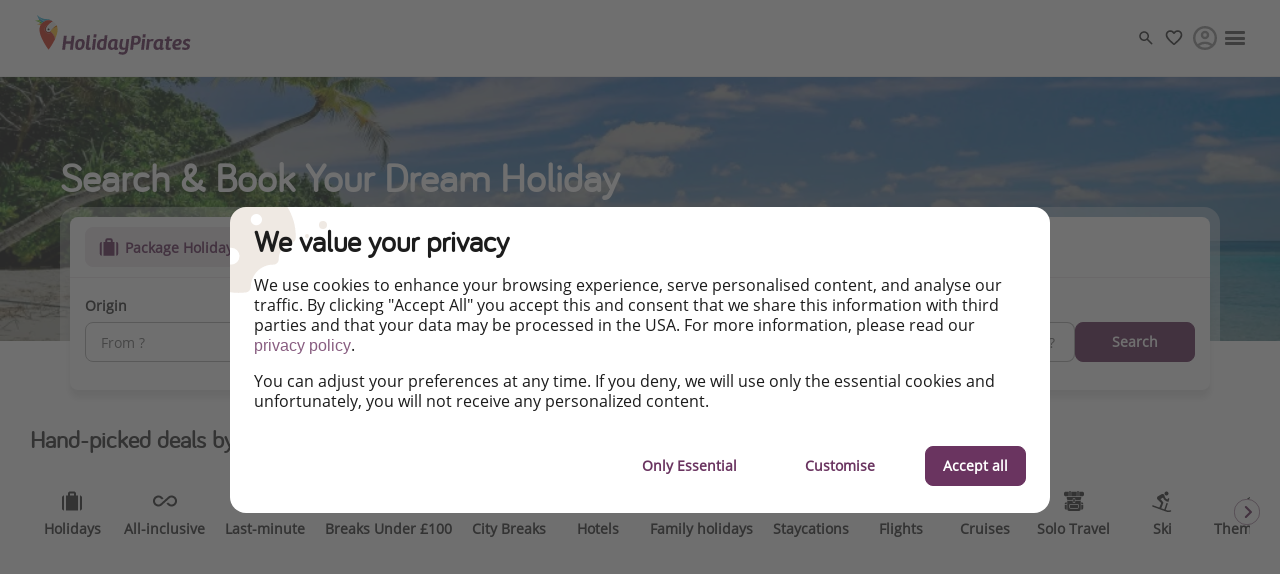

--- FILE ---
content_type: text/html
request_url: https://www.holidaypirates.com/holidays/beach-holiday/packing-list
body_size: 60042
content:

<!DOCTYPE html><html lang="en" itemscope itemtype="https://schema.org/WebPage"><head><meta charSet="utf-8"/><meta http-equiv="X-UA-Compatible" content="IE=edge,chrome=1"/><meta name="viewport" content="width=device-width, initial-scale=1, maximum-scale=5, interactive-widget=resizes-content"/><title data-rh="true">The Ultimate Beach Holiday Packing List | HolidayPirates</title><meta data-rh="true" name="title" content="The Ultimate Beach Holiday Packing List | HolidayPirates"/><meta data-rh="true" name="description" content="Make packing easy &amp; make sure you aren&#x27;t missing a thing on your next trip to the beach with our essential packing list for a beach holiday | HolidayPirates"/><meta data-rh="true" name="robots" content="index, follow, max-image-preview:large"/><meta data-rh="true" property="og:title" content="The Ultimate Beach Holiday Packing List | HolidayPirates"/><meta data-rh="true" property="og:type" content="article"/><meta data-rh="true" property="og:url" content="https://www.holidaypirates.com/holidays/beach-holiday/packing-list"/><meta data-rh="true" property="og:description" content="Make packing easy &amp; make sure you aren&#x27;t missing a thing on your next trip to the beach with our essential packing list for a beach holiday | HolidayPirates"/><meta data-rh="true" property="og:site_name" content="HolidayPirates"/><meta data-rh="true" property="og:locale" content="en_GB"/><meta data-rh="true" property="og:image" content="https://image.urlaubspiraten.de/720/image/upload/v1603290155/mediavault_images/kryjkcwiifqv9y3kkea8.jpg"/><meta data-rh="true" property="og:image:secure_url" content="https://image.urlaubspiraten.de/720/image/upload/v1603290155/mediavault_images/kryjkcwiifqv9y3kkea8.jpg"/><meta data-rh="true" property="og:image:width" content="5472"/><meta data-rh="true" property="og:image:height" content="3648"/><meta data-rh="true" property="og:image:alt" content="The sun setting over the beach and bay of Nessebar"/><meta data-rh="true" property="og:article:published_time" content="2020-12-02T10:01:44.031Z"/><meta data-rh="true" property="og:article:modified_time" content="2025-12-28T16:37:18.909Z"/><meta data-rh="true" property="og:article:section" content="Holidays"/><meta data-rh="true" name="twitter:card" content="summary_large_image"/><meta data-rh="true" name="twitter:site" content="@Holidaypirates"/><meta data-rh="true" name="twitter:creator" content="@Holidaypirates"/><meta data-rh="true" name="twitter:title" content="The Ultimate Beach Holiday Packing List | HolidayPirates"/><meta data-rh="true" name="twitter:description" content="Make packing easy &amp; make sure you aren&#x27;t missing a thing on your next trip to the beach with our essential packing list for a beach holiday | HolidayPirates"/><meta data-rh="true" name="twitter:image" content="https://image.urlaubspiraten.de/720/image/upload/v1603290155/mediavault_images/kryjkcwiifqv9y3kkea8.jpg"/><meta data-rh="true" name="apple-itunes-app" content="app-id=564850309"/><meta data-rh="true" name="google-play-app" content="app-id=com.tippingcanoe.urlaubspiraten"/><meta data-rh="true" property="fb:pages" content="232296513448647"/><meta data-rh="true" property="fb:admins" content="232296513448647"/><meta data-rh="true" property="fb:app_id" content="425138760862879"/><meta data-rh="true" name="ff33f358b309814" content="85688dcf1b46aae0a056af9e50a7bad3"/><meta data-rh="true" name="google_site_verification" content="-KuO-R5sM9SYLhUjaXs6VpB4gQ8opdR9Tm_70srSlP0"/><meta data-rh="true" name="alexaVerifyID" content="4AwchoufDFb8H6MlaVnyTA-hQww"/><meta data-rh="true" name="wot-verification" content="b9fee6a9020f9bcb8766"/><meta data-rh="true" name="p:domain_verify" content="f2c8f3f00ae8d17ebbb3723a4d89356f"/><meta data-rh="true" name="fo-verify" content="e0ef161b-1c01-4028-9a3e-cb51012a0b5f"/><link data-rh="true" rel="preconnect" href="https://image.urlaubspiraten.de"/><link data-rh="true" rel="preconnect" href="https://media.holidaypirates.group"/><link data-rh="true" rel="canonical" href="https://www.holidaypirates.com/holidays/beach-holiday/packing-list"/><link data-rh="true" rel="icon" href="https://www.holidaypirates.com/hp-app/icons/favicon-48x48.png" type="image/png" sizes="48x48"/><link data-rh="true" rel="icon" href="https://www.holidaypirates.com/hp-app/icons/favicon-64x64.png" type="image/png" sizes="64x64"/><link data-rh="true" rel="icon" href="https://www.holidaypirates.com/hp-app/icons/favicon-96x96.png" type="image/png" sizes="96x96"/><link data-rh="true" rel="icon" href="https://www.holidaypirates.com/hp-app/icons/favicon-192x192.png" type="image/png"/><link data-rh="true" rel="icon" href="https://www.holidaypirates.com/hp-app/icons/favicon-228x228.png" type="image/png" sizes="228x228"/><link data-rh="true" rel="icon" href="https://www.holidaypirates.com/hp-app/icons/favicon-512x512.png" type="image/png"/><link data-rh="true" rel="apple-touch-icon" href="https://www.holidaypirates.com/hp-app/icons/favicon-128x128.png" type="image/png" sizes="128x128"/><link data-rh="true" rel="apple-touch-icon" href="https://www.holidaypirates.com/hp-app/icons/favicon-152x152.png" type="image/png" sizes="152x152"/><link data-rh="true" rel="apple-touch-icon" href="https://www.holidaypirates.com/hp-app/icons/favicon-167x167.png" type="image/png" sizes="167x167"/><link data-rh="true" rel="apple-touch-icon" href="https://www.holidaypirates.com/hp-app/icons/favicon-192x192.png" type="image/png" sizes="192x192"/><link data-rh="true" rel="android-touch-icon" href="https://www.holidaypirates.com/hp-app/icons/favicon-128x128.png" type="image/png" sizes="128x128"/><link data-rh="true" rel="android-touch-icon" href="https://www.holidaypirates.com/hp-app/icons/favicon-192x192.png" type="image/png" sizes="192x192"/><link data-rh="true" rel="amazon-touch-icon" href="https://www.holidaypirates.com/hp-app/icons/favicon-192x192.png" type="image/png" sizes="192x192"/><link data-rh="true" rel="mask-icon" color="#6a3460" href="https://www.holidaypirates.com/hp-app/icons/safari-pinned-tab.svg"/><link data-rh="true" rel="manifest" href="data:application/manifest+json,%7B%22name%22%3A%22HolidayPirates%22%2C%22short_name%22%3A%22HolidayPirates%22%2C%22start_url%22%3A%22https%3A%2F%2Fwww.holidaypirates.com%22%2C%22display%22%3A%22minimal-ui%22%2C%22icons%22%3A%5B%7B%22src%22%3A%22https%3A%2F%2Fwww.holidaypirates.com%2Fhp-app%2Ficons%2Ffavicon-192x192.png%22%2C%22sizes%22%3A%22192x192%22%2C%22type%22%3A%22image%2Fpng%22%7D%2C%7B%22src%22%3A%22https%3A%2F%2Fwww.holidaypirates.com%2Fhp-app%2Ficons%2Ffavicon-512x512.png%22%2C%22sizes%22%3A%22512x512%22%2C%22type%22%3A%22image%2Fpng%22%2C%22purpose%22%3A%22maskable%22%7D%5D%7D"/><link data-rh="true" rel="preload" as="image" href="https://image.urlaubspiraten.de/640/image/upload/v1769427287/Impressions%20and%20Other%20Assets/iStock-2163729256_qel65r.jpg" imagesrcset="https://image.urlaubspiraten.de/360/image/upload/v1769427287/Impressions%20and%20Other%20Assets/iStock-2163729256_qel65r.jpg 360w,https://image.urlaubspiraten.de/512/image/upload/v1769427287/Impressions%20and%20Other%20Assets/iStock-2163729256_qel65r.jpg 512w,https://image.urlaubspiraten.de/640/image/upload/v1769427287/Impressions%20and%20Other%20Assets/iStock-2163729256_qel65r.jpg 640w,https://image.urlaubspiraten.de/720/image/upload/v1769427287/Impressions%20and%20Other%20Assets/iStock-2163729256_qel65r.jpg 720w,https://image.urlaubspiraten.de/1024/image/upload/v1769427287/Impressions%20and%20Other%20Assets/iStock-2163729256_qel65r.jpg 1024w,https://image.urlaubspiraten.de/1280/image/upload/v1769427287/Impressions%20and%20Other%20Assets/iStock-2163729256_qel65r.jpg 1280w" imagesizes="(max-width: 767px) 300px, (min-width: 768px) and (max-width: 1023px) 300px, 50vw" fetchpriority="high" type="image/webp"/><script data-rh="true" type="application/ld+json">{"@context":"https://schema.org","@type":"Article","headline":"The Ultimate Beach Holiday Packing List | HolidayPirates","publisher":{"@type":"Organization","name":"HolidayPirates","logo":{"@type":"ImageObject","url":"https://media.holidaypirates.group/icons/v2/logos/holidaypirates_purple.svg"}},"datePublished":"2020-12-02T10:01:44.031Z","dateModified":"2025-12-28T16:37:18.909Z","mainEntityOfPage":{"@type":"WebPage","@id":"https://www.holidaypirates.com/holidays/beach-holiday/packing-list"},"image":["https://image.urlaubspiraten.de/1x1/image/upload/v1603290155/mediavault_images/kryjkcwiifqv9y3kkea8.jpg","https://image.urlaubspiraten.de/4x3/image/upload/v1603290155/mediavault_images/kryjkcwiifqv9y3kkea8.jpg","https://image.urlaubspiraten.de/16x9/image/upload/v1603290155/mediavault_images/kryjkcwiifqv9y3kkea8.jpg"]}</script><script data-rh="true" type="application/ld+json">{"@context":"http://schema.org","@type":"BreadcrumbList","itemListElement":[{"@type":"ListItem","position":1,"item":{"@id":"https://www.holidaypirates.com","name":"Home"}},{"@type":"ListItem","position":2,"item":{"@id":"https://www.holidaypirates.com/holidays","name":"Holidays"}},{"@type":"ListItem","position":3,"item":{"@id":"https://www.holidaypirates.com/holidays/beach-holiday","name":"Beach Holidays"}}]}</script><link rel="preload" as="image" href="https://media.holidaypirates.group/icons/v2/logos/holidaypirates_purple.svg"/><link rel="preload" as="image" imageSrcSet="https://image.urlaubspiraten.de/360/image/upload/v1726647528/Impressions%20and%20Other%20Assets/psb_background_picture.jpg 360w,https://image.urlaubspiraten.de/512/image/upload/v1726647528/Impressions%20and%20Other%20Assets/psb_background_picture.jpg 512w,https://image.urlaubspiraten.de/640/image/upload/v1726647528/Impressions%20and%20Other%20Assets/psb_background_picture.jpg 640w,https://image.urlaubspiraten.de/720/image/upload/v1726647528/Impressions%20and%20Other%20Assets/psb_background_picture.jpg 720w,https://image.urlaubspiraten.de/1024/image/upload/v1726647528/Impressions%20and%20Other%20Assets/psb_background_picture.jpg 1024w,https://image.urlaubspiraten.de/1280/image/upload/v1726647528/Impressions%20and%20Other%20Assets/psb_background_picture.jpg 1280w,https://image.urlaubspiraten.de/1600/image/upload/v1726647528/Impressions%20and%20Other%20Assets/psb_background_picture.jpg 1600w" imageSizes="(max-width: 1023px) 100vw,75vw"/><link rel="preload" as="image" href="https://media.holidaypirates.group/img/app/blank.gif"/><link rel="preload" as="image" imageSrcSet="https://image.urlaubspiraten.de/360/image/upload/v1769427287/Impressions%20and%20Other%20Assets/iStock-2163729256_qel65r.jpg 360w,https://image.urlaubspiraten.de/512/image/upload/v1769427287/Impressions%20and%20Other%20Assets/iStock-2163729256_qel65r.jpg 512w,https://image.urlaubspiraten.de/640/image/upload/v1769427287/Impressions%20and%20Other%20Assets/iStock-2163729256_qel65r.jpg 640w,https://image.urlaubspiraten.de/720/image/upload/v1769427287/Impressions%20and%20Other%20Assets/iStock-2163729256_qel65r.jpg 720w,https://image.urlaubspiraten.de/1024/image/upload/v1769427287/Impressions%20and%20Other%20Assets/iStock-2163729256_qel65r.jpg 1024w,https://image.urlaubspiraten.de/1280/image/upload/v1769427287/Impressions%20and%20Other%20Assets/iStock-2163729256_qel65r.jpg 1280w" imageSizes="(max-width: 767px) 300px, (min-width: 768px) and (max-width: 1023px) 300px, 50vw" fetchPriority="high"/><link rel="preload" as="script" fetchPriority="low" nonce="e02223fc4ce117cf3d29fa92f6a397edd884a3fba08af8ba7785d74e5e7b9b28" href="/hp-app/js/vendors-fab33c10.js"/><link rel="preload" as="script" fetchPriority="low" nonce="e02223fc4ce117cf3d29fa92f6a397edd884a3fba08af8ba7785d74e5e7b9b28" href="/hp-app/js/core-fab33c10.js"/><link rel="preload" as="script" fetchPriority="low" nonce="e02223fc4ce117cf3d29fa92f6a397edd884a3fba08af8ba7785d74e5e7b9b28" href="/hp-app/js/date-fab33c10.js"/><link rel="preload" as="script" fetchPriority="low" nonce="e02223fc4ce117cf3d29fa92f6a397edd884a3fba08af8ba7785d74e5e7b9b28" href="/hp-app/js/intl-polyfill-fab33c10.js"/><link rel="preload" as="script" fetchPriority="low" nonce="e02223fc4ce117cf3d29fa92f6a397edd884a3fba08af8ba7785d74e5e7b9b28" href="/hp-app/js/instant-search-fab33c10.js"/><link rel="preload" as="script" fetchPriority="low" nonce="e02223fc4ce117cf3d29fa92f6a397edd884a3fba08af8ba7785d74e5e7b9b28" href="/hp-app/js/apollo-fab33c10.js"/><link rel="preload" as="script" fetchPriority="low" nonce="e02223fc4ce117cf3d29fa92f6a397edd884a3fba08af8ba7785d74e5e7b9b28" href="/hp-app/js/calendar-fab33c10.js"/><link rel="preload" as="script" fetchPriority="low" nonce="e02223fc4ce117cf3d29fa92f6a397edd884a3fba08af8ba7785d74e5e7b9b28" href="/hp-app/js/common-fab33c10.js"/><link rel="preload" as="script" fetchPriority="low" nonce="e02223fc4ce117cf3d29fa92f6a397edd884a3fba08af8ba7785d74e5e7b9b28" href="/hp-app/js/gdpr-fab33c10.js"/><link rel="preload" as="script" fetchPriority="low" nonce="e02223fc4ce117cf3d29fa92f6a397edd884a3fba08af8ba7785d74e5e7b9b28" href="/hp-app/js/graphql-fab33c10.js"/><link rel="preload" as="script" fetchPriority="low" nonce="e02223fc4ce117cf3d29fa92f6a397edd884a3fba08af8ba7785d74e5e7b9b28" href="/hp-app/js/react-tools-fab33c10.js"/><link rel="preload" as="script" fetchPriority="low" nonce="e02223fc4ce117cf3d29fa92f6a397edd884a3fba08af8ba7785d74e5e7b9b28" href="/hp-app/js/react-fab33c10.js"/><link rel="preload" as="script" fetchPriority="low" nonce="e02223fc4ce117cf3d29fa92f6a397edd884a3fba08af8ba7785d74e5e7b9b28" href="/hp-app/js/log-fab33c10.js"/><link rel="preload" as="script" fetchPriority="low" nonce="e02223fc4ce117cf3d29fa92f6a397edd884a3fba08af8ba7785d74e5e7b9b28" href="/hp-app/js/client-fab33c10.js"/><link rel="preload" as="script" fetchPriority="low" nonce="e02223fc4ce117cf3d29fa92f6a397edd884a3fba08af8ba7785d74e5e7b9b28" href="/hp-app/js/seo-fab33c10.js"/><style>
  @font-face {
      font-family: 'Open Sans';
      font-style: normal;
      font-weight: normal;
      font-display: block;
      src: local('Open Sans Regular'), local('OpenSans-Regular'),
           url('https://media.holidaypirates.group/font/open-sans-regular.woff2') format('woff2'), /* Super Modern Browsers */
           url('https://media.holidaypirates.group/font/open-sans-regular.woff') format('woff'); /* Modern Browsers */
    }

    @font-face {
      font-family: 'Bariol';
      font-style: normal;
      font-weight: normal;
      font-display: block;
      src: url('https://media.holidaypirates.group/font/bariol_regular-webfont.woff2') format('woff2'), /* Super Modern Browsers */
           url('https://media.holidaypirates.group/font/bariol_regular-webfont.woff') format('woff'); /* Modern Browsers */
    }
</style><script>(window[Symbol.for("ApolloSSRDataTransport")] ??= []).push({"rehydrate":{"_R_2a6_":{"data":{"postCollection":{"__typename":"PostCollection","skip":0,"limit":6,"total":834,"items":[{"__typename":"Post","category":{"__typename":"Category","entryId":"7wuH9i8VlR7UQFNoRa41sX","url":"https://www.holidaypirates.com/packages","entryType":"Category","icon":"https://media.holidaypirates.group/icons/v2/categories/holiday.svg","key":"PACKAGE","mainImage":{"tags":[],"type":"upload","bytes":95184,"width":1350,"format":"avif","height":900,"version":1755082470,"resource_type":"image","cdn":"https://image.urlaubspiraten.de/","fileName":"Impressions and Other Assets/l_tckhmu","path":"/image/upload/v1755082470/Impressions and Other Assets/l_tckhmu.avif"},"slug":"packages","sys":{"__typename":"Sys","id":"7wuH9i8VlR7UQFNoRa41sX"},"title":"Holidays"},"createdAt":"2026-01-26T15:29:37.007Z","destinationNames":["Phuket","Thailand"],"destinationsRefCollection":{"__typename":"PostDestinationsRefCollection","items":[{"__typename":"ContentTypeLocation","city":null,"region":{"__typename":"ContentTypeLocation","countryCode":"TH","entryId":"2mHOYtWpTMRluue2MXipGs","entryType":"ContentTypeLocation","slug":"phuket","sys":{"__typename":"Sys","id":"2mHOYtWpTMRluue2MXipGs"},"title":"Phuket","type":"region"},"country":{"__typename":"ContentTypeLocation","countryCode":"TH","entryId":"6KKDcTpA3uSZPAiQtfv3G8","entryType":"ContentTypeLocation","slug":"thailand","sys":{"__typename":"Sys","id":"6KKDcTpA3uSZPAiQtfv3G8"},"title":"Thailand","type":"country"},"countryCode":"TH","entryId":"3M8v0hsAmKFiys5ABqfjuj","entryType":"ContentTypeLocation","slug":"phuket","sys":{"__typename":"Sys","id":"3M8v0hsAmKFiys5ABqfjuj"},"title":"Phuket","type":"city"},{"__typename":"ContentTypeLocation","city":null,"region":null,"country":null,"countryCode":"TH","entryId":"6KKDcTpA3uSZPAiQtfv3G8","entryType":"ContentTypeLocation","slug":"thailand","sys":{"__typename":"Sys","id":"6KKDcTpA3uSZPAiQtfv3G8"},"title":"Thailand","type":"country"}]},"entryId":"2stF9Sn8Dv8LJs2xd0mMQq","entryType":"Post","expirationDate":"2026-07-26T10:23:22.909Z","expired":false,"featuredTag":null,"mainCta":{"url":"https://superescapes.co.uk/offers/latest-offers/worldwide-escapes/holiday-inn-resort-phuket/308?utm_source=HolidayPirates\u0026utm_campaign=Holiday%20Inn%20Resort%20Phuket","label":"More information","follow":false,"external":true,"monetization":"superescapes_co_uk_uk"},"mainImage":{"cdn":"https://image.urlaubspiraten.de/","path":"/image/upload/v1769427287/Impressions and Other Assets/iStock-2163729256_qel65r.jpg","tags":[],"type":"upload","bytes":1092136,"width":1367,"format":"jpg","height":768,"version":1769427287,"fileName":"Impressions and Other Assets/iStock-2163729256_qel65r","resource_type":"image"},"market":{"__typename":"Market","currency":"GBP","disableComment":true,"lang":"en","locale":"GB","localeTag":"en-GB","logo":"https://media.holidaypirates.group/icons/v2/logos/holidaypirates_purple.svg","partnerBoxesRules":{"vio":{"label":"widget_{{contentType}}_{{slug}}","token":"7fe276","enabled":true,"utmSource":"holidaypirates","partnerKey":"wO5RobF6eR4jOQwTyMzBSvBa"},"kayak":{"cars":true,"hotels":true,"enabled":true,"flights":true},"booking":{"enabled":true},"trivago":{"cipTc":"{{slug}}_{{entryId}}","seoCip":"44030629040202","dealCip":"44030629040201","enabled":true},"hometogo":{"enabled":true,"partnerCampaignId":"{{slug}} _widget"},"lastminute":{"DP":true,"enabled":false,"deeplink":"http://holidaypirates.lastminute.com/s/hdp/search","subSource":"S07—V10S07RR01","utmMedium":"whitelabel","utmSource":"holidaypirates","utmContent":"{{contentType}}_{{slug}}","utmCampaign":"widget","businessProfileId":"HOLIDAYSPIRATESCOUK"},"getYourGiude":{"search":true,"enabled":true,"activity":true}},"domain":"https://www.holidaypirates.com","entryId":"64DrRQ8nlv6U5w53zyPrvx","entryType":"Market","id":"UK","title":"HolidayPirates","sys":{"__typename":"Sys","id":"64DrRQ8nlv6U5w53zyPrvx"}},"monetization":"superescapes_co_uk_uk","originNames":["London","England","United Kingdom"],"originsRefCollection":{"__typename":"PostOriginsRefCollection","items":[{"__typename":"ContentTypeLocation","city":null,"region":{"__typename":"ContentTypeLocation","countryCode":"GB","entryId":"55qOpvFQABEQqCizGUHVGC","entryType":"ContentTypeLocation","slug":"england","sys":{"__typename":"Sys","id":"55qOpvFQABEQqCizGUHVGC"},"title":"England","type":"region"},"country":{"__typename":"ContentTypeLocation","countryCode":"GB","entryId":"1yvF06T26B5PdKWf6T016i","entryType":"ContentTypeLocation","slug":"united-kingdom","sys":{"__typename":"Sys","id":"1yvF06T26B5PdKWf6T016i"},"title":"United Kingdom","type":"country"},"countryCode":"GB","entryId":"3IDT8BrfPPBWCvPordRM3O","entryType":"ContentTypeLocation","slug":"london","sys":{"__typename":"Sys","id":"3IDT8BrfPPBWCvPordRM3O"},"title":"London","type":"city"}]},"pricing":{"prefix":"From","amount":"£799","suffix":"pp"},"publishedAt":"2026-02-03T15:03:47.243Z","publishedVersion":144,"relativePublishedDate":"4 hours ago","releaseDate":"2026-02-03T15:03:39.745Z","secondaryCta":null,"slug":"Holiday-Inn-Resort-Phuket-Thailand","subtitle":"Save up to 46% 🔥 FREE speedboat \u0026 rainforest tours 🤯🚤  + Loads of dates available 📆","sys":{"__typename":"Sys","entryType":"Sys","firstPublishedAt":"2026-01-26T15:29:37.007Z","id":"2stF9Sn8Dv8LJs2xd0mMQq","publishedAt":"2026-02-03T15:03:47.243Z","publishedVersion":144},"title":"EPIC 8-night Thailand adventure at 4⭐️ hotel with flights ✈️ 🇹🇭","url":"https://www.holidaypirates.com/packages/Holiday-Inn-Resort-Phuket-Thailand"},{"__typename":"Post","category":{"__typename":"Category","entryId":"7wuH9i8VlR7UQFNoRa41sX","url":"https://www.holidaypirates.com/packages","entryType":"Category","icon":"https://media.holidaypirates.group/icons/v2/categories/holiday.svg","key":"PACKAGE","mainImage":{"tags":[],"type":"upload","bytes":95184,"width":1350,"format":"avif","height":900,"version":1755082470,"resource_type":"image","cdn":"https://image.urlaubspiraten.de/","fileName":"Impressions and Other Assets/l_tckhmu","path":"/image/upload/v1755082470/Impressions and Other Assets/l_tckhmu.avif"},"slug":"packages","sys":{"__typename":"Sys","id":"7wuH9i8VlR7UQFNoRa41sX"},"title":"Holidays"},"createdAt":"2026-02-03T13:59:02.835Z","destinationNames":["Zákinthos","Greece"],"destinationsRefCollection":{"__typename":"PostDestinationsRefCollection","items":[{"__typename":"ContentTypeLocation","city":null,"region":null,"country":{"__typename":"ContentTypeLocation","countryCode":"GR","entryId":"6abXVJpfienHzNbN82mjmX","entryType":"ContentTypeLocation","slug":"greece","sys":{"__typename":"Sys","id":"6abXVJpfienHzNbN82mjmX"},"title":"Greece","type":"country"},"countryCode":"GR","entryId":"4VsoRRc13yUgfFftRBanjX","entryType":"ContentTypeLocation","slug":"zakinthos","sys":{"__typename":"Sys","id":"4VsoRRc13yUgfFftRBanjX"},"title":"Zákinthos","type":"place"}]},"entryId":"IIZcb0SQwuMqPXHHXw1v3","entryType":"Post","expirationDate":"2026-08-03T12:32:08.690Z","expired":false,"featuredTag":null,"mainCta":{"url":"https://holiday.holidaypirates.com/holidays/l/?departureAirports=\u0026masterId=7438169\u0026nights=7\u0026rooms=2\u0026date=2026-04-20\u0026boardBasis=AI\u0026utm_source=loveholidays\u0026utm_medium=whitelabel\u0026utm_campaign=WhiteOlivePremiumLaganas","label":"CHECK AVAILABILITY","follow":false,"external":true,"monetization":"loveholidays_uk_packages_wl"},"mainImage":{"cdn":"https://image.urlaubspiraten.de/","path":"/image/upload/v1770125980/Impressions and Other Assets/c8809378ae35a43b45003d1218c518127347f7b2_jn42wa.jpg","tags":["White Olive Premium Laganas"],"type":"upload","bytes":97008,"width":1000,"format":"jpg","height":666,"version":1770125980,"fileName":"Impressions and Other Assets/c8809378ae35a43b45003d1218c518127347f7b2_jn42wa","resource_type":"image"},"market":{"__typename":"Market","currency":"GBP","disableComment":true,"lang":"en","locale":"GB","localeTag":"en-GB","logo":"https://media.holidaypirates.group/icons/v2/logos/holidaypirates_purple.svg","partnerBoxesRules":{"vio":{"label":"widget_{{contentType}}_{{slug}}","token":"7fe276","enabled":true,"utmSource":"holidaypirates","partnerKey":"wO5RobF6eR4jOQwTyMzBSvBa"},"kayak":{"cars":true,"hotels":true,"enabled":true,"flights":true},"booking":{"enabled":true},"trivago":{"cipTc":"{{slug}}_{{entryId}}","seoCip":"44030629040202","dealCip":"44030629040201","enabled":true},"hometogo":{"enabled":true,"partnerCampaignId":"{{slug}} _widget"},"lastminute":{"DP":true,"enabled":false,"deeplink":"http://holidaypirates.lastminute.com/s/hdp/search","subSource":"S07—V10S07RR01","utmMedium":"whitelabel","utmSource":"holidaypirates","utmContent":"{{contentType}}_{{slug}}","utmCampaign":"widget","businessProfileId":"HOLIDAYSPIRATESCOUK"},"getYourGiude":{"search":true,"enabled":true,"activity":true}},"domain":"https://www.holidaypirates.com","entryId":"64DrRQ8nlv6U5w53zyPrvx","entryType":"Market","id":"UK","title":"HolidayPirates","sys":{"__typename":"Sys","id":"64DrRQ8nlv6U5w53zyPrvx"}},"monetization":"loveholidays_uk_packages_wl","originNames":[],"originsRefCollection":{"__typename":"PostOriginsRefCollection","items":[]},"pricing":{"prefix":"From","amount":"£489","suffix":"pp"},"publishedAt":"2026-02-03T14:00:36.359Z","publishedVersion":38,"relativePublishedDate":"5 hours ago","releaseDate":"2026-02-03T14:00:35.621Z","secondaryCta":{"url":"","label":"","follow":false,"external":true,"beforeText":"","monetization":""},"slug":"white-olive-premium-laganas-zante","subtitle":"£20 pp/pn for the swim-up room upgrade -- yes please!","sys":{"__typename":"Sys","entryType":"Sys","firstPublishedAt":"2026-02-03T13:59:02.835Z","id":"IIZcb0SQwuMqPXHHXw1v3","publishedAt":"2026-02-03T14:00:36.359Z","publishedVersion":38},"title":"🇬🇷 Zante all-inclusive spring week with swim-up room 💦","url":"https://www.holidaypirates.com/packages/white-olive-premium-laganas-zante"},{"__typename":"Post","category":{"__typename":"Category","entryId":"7wuH9i8VlR7UQFNoRa41sX","url":"https://www.holidaypirates.com/packages","entryType":"Category","icon":"https://media.holidaypirates.group/icons/v2/categories/holiday.svg","key":"PACKAGE","mainImage":{"tags":[],"type":"upload","bytes":95184,"width":1350,"format":"avif","height":900,"version":1755082470,"resource_type":"image","cdn":"https://image.urlaubspiraten.de/","fileName":"Impressions and Other Assets/l_tckhmu","path":"/image/upload/v1755082470/Impressions and Other Assets/l_tckhmu.avif"},"slug":"packages","sys":{"__typename":"Sys","id":"7wuH9i8VlR7UQFNoRa41sX"},"title":"Holidays"},"createdAt":"2025-05-15T14:06:55.418Z","destinationNames":["Dominican Republic"],"destinationsRefCollection":{"__typename":"PostDestinationsRefCollection","items":[{"__typename":"ContentTypeLocation","city":null,"region":null,"country":null,"countryCode":"DO","entryId":"apoKPvFKIvsPDeTQ2d7lu","entryType":"ContentTypeLocation","slug":"dominican-republic","sys":{"__typename":"Sys","id":"apoKPvFKIvsPDeTQ2d7lu"},"title":"Dominican Republic","type":"country"}]},"entryId":"7mLqC2dG3QFrE25d0zwOeb","entryType":"Post","expirationDate":"2026-06-17T00:00:00.000Z","expired":false,"featuredTag":null,"mainCta":{"url":"https://tui-uk.7cnq.net/xL0NX5","label":"Check availability","follow":false,"external":true,"monetization":"tui_uk_packages_direct"},"mainImage":{"cdn":"https://image.urlaubspiraten.de/","path":"/image/upload/v1747317919/Impressions and Other Assets/ACC_977610_DOM_52WebOriginalComp_l0cf7m.jpg","tags":["HM Alma de Bayahibe","TUI"],"width":2000,"height":1334,"context":null,"fileName":"Impressions and Other Assets/ACC_977610_DOM_52WebOriginalComp_l0cf7m"},"market":{"__typename":"Market","currency":"GBP","disableComment":true,"lang":"en","locale":"GB","localeTag":"en-GB","logo":"https://media.holidaypirates.group/icons/v2/logos/holidaypirates_purple.svg","partnerBoxesRules":{"vio":{"label":"widget_{{contentType}}_{{slug}}","token":"7fe276","enabled":true,"utmSource":"holidaypirates","partnerKey":"wO5RobF6eR4jOQwTyMzBSvBa"},"kayak":{"cars":true,"hotels":true,"enabled":true,"flights":true},"booking":{"enabled":true},"trivago":{"cipTc":"{{slug}}_{{entryId}}","seoCip":"44030629040202","dealCip":"44030629040201","enabled":true},"hometogo":{"enabled":true,"partnerCampaignId":"{{slug}} _widget"},"lastminute":{"DP":true,"enabled":false,"deeplink":"http://holidaypirates.lastminute.com/s/hdp/search","subSource":"S07—V10S07RR01","utmMedium":"whitelabel","utmSource":"holidaypirates","utmContent":"{{contentType}}_{{slug}}","utmCampaign":"widget","businessProfileId":"HOLIDAYSPIRATESCOUK"},"getYourGiude":{"search":true,"enabled":true,"activity":true}},"domain":"https://www.holidaypirates.com","entryId":"64DrRQ8nlv6U5w53zyPrvx","entryType":"Market","id":"UK","title":"HolidayPirates","sys":{"__typename":"Sys","id":"64DrRQ8nlv6U5w53zyPrvx"}},"monetization":"tui_uk_packages_direct","originNames":["London Gatwick Airport","London","England","United Kingdom"],"originsRefCollection":{"__typename":"PostOriginsRefCollection","items":[{"__typename":"ContentTypeLocation","city":{"__typename":"ContentTypeLocation","countryCode":"GB","entryId":"3IDT8BrfPPBWCvPordRM3O","entryType":"ContentTypeLocation","slug":"london","sys":{"__typename":"Sys","id":"3IDT8BrfPPBWCvPordRM3O"},"title":"London","type":"city"},"region":{"__typename":"ContentTypeLocation","countryCode":"GB","entryId":"55qOpvFQABEQqCizGUHVGC","entryType":"ContentTypeLocation","slug":"england","sys":{"__typename":"Sys","id":"55qOpvFQABEQqCizGUHVGC"},"title":"England","type":"region"},"country":{"__typename":"ContentTypeLocation","countryCode":"GB","entryId":"1yvF06T26B5PdKWf6T016i","entryType":"ContentTypeLocation","slug":"united-kingdom","sys":{"__typename":"Sys","id":"1yvF06T26B5PdKWf6T016i"},"title":"United Kingdom","type":"country"},"countryCode":"GB","entryId":"2TGDODZIgV1gK4SEMTVhyl","entryType":"ContentTypeLocation","slug":"london-gatwick-airport","sys":{"__typename":"Sys","id":"2TGDODZIgV1gK4SEMTVhyl"},"title":"London Gatwick Airport","type":"airport"}]},"pricing":{"prefix":"From","amount":"£882","suffix":"pp"},"publishedAt":"2026-02-03T12:06:35.288Z","publishedVersion":402,"relativePublishedDate":"7 hours ago","releaseDate":"2026-02-03T12:06:29.003Z","secondaryCta":{"url":"https://tui-uk.7cnq.net/XmQXoa","label":"More information","follow":false,"external":true,"beforeText":"","monetization":"tui_uk_packages_affiliate"},"slug":"adults-only-all-inclusive-dominican-republic-holiday-hm-alma-de-bayahibe","subtitle":"Extra savings with discount code 🔥  7-night stay 😍 Adults only 🔞 Includes ✈️, transfers \u0026 🧳","sys":{"__typename":"Sys","entryType":"Sys","firstPublishedAt":"2025-05-15T14:06:55.418Z","id":"7mLqC2dG3QFrE25d0zwOeb","publishedAt":"2026-02-03T12:06:35.288Z","publishedVersion":402},"title":"4⭐️ ALL-INCLUSIVE Dominican Republic holiday 🌴 🇩🇴 SAVE £700 🔥","url":"https://www.holidaypirates.com/packages/adults-only-all-inclusive-dominican-republic-holiday-hm-alma-de-bayahibe"},{"__typename":"Post","category":{"__typename":"Category","entryId":"7wuH9i8VlR7UQFNoRa41sX","url":"https://www.holidaypirates.com/packages","entryType":"Category","icon":"https://media.holidaypirates.group/icons/v2/categories/holiday.svg","key":"PACKAGE","mainImage":{"tags":[],"type":"upload","bytes":95184,"width":1350,"format":"avif","height":900,"version":1755082470,"resource_type":"image","cdn":"https://image.urlaubspiraten.de/","fileName":"Impressions and Other Assets/l_tckhmu","path":"/image/upload/v1755082470/Impressions and Other Assets/l_tckhmu.avif"},"slug":"packages","sys":{"__typename":"Sys","id":"7wuH9i8VlR7UQFNoRa41sX"},"title":"Holidays"},"createdAt":"2026-02-03T08:24:27.604Z","destinationNames":["Side","Antalya","Türkiye"],"destinationsRefCollection":{"__typename":"PostDestinationsRefCollection","items":[{"__typename":"ContentTypeLocation","city":null,"region":{"__typename":"ContentTypeLocation","countryCode":"TR","entryId":"deIXnurueqeSfJ0wHYfyF","entryType":"ContentTypeLocation","slug":"antalya","sys":{"__typename":"Sys","id":"deIXnurueqeSfJ0wHYfyF"},"title":"Antalya","type":"region"},"country":{"__typename":"ContentTypeLocation","countryCode":"TR","entryId":"FWgA3aFFMU3fbdbI2Ns4o","entryType":"ContentTypeLocation","slug":"turkiye","sys":{"__typename":"Sys","id":"FWgA3aFFMU3fbdbI2Ns4o"},"title":"Türkiye","type":"country"},"countryCode":"TR","entryId":"1pYk4bjLVSWU07Qi7jYCZG","entryType":"ContentTypeLocation","slug":"side","sys":{"__typename":"Sys","id":"1pYk4bjLVSWU07Qi7jYCZG"},"title":"Side","type":"city"}]},"entryId":"14UDg8Hf1Hj2pfdlPKkwwZ","entryType":"Post","expirationDate":"2026-08-03T07:09:16.615Z","expired":false,"featuredTag":null,"mainCta":{"url":"https://aff.onthebeach.co.uk/wd/camref:1100l5j9cN/pubref:Turkey03022026/[p_id:100l2058]/destination:https%3A%2F%2Fwww.onthebeach.co.uk%2Fholiday%2F3637576620%2F0ac1c43cf3444026c63e209131d071b9%3FdepartureDate%3D2026-04-23%26bags%3D0%26adults%3D2%26children%3D0%26infants%3D0%26nights%3D7%26rooms%3D1%26location_ids%3D%26hotelId%3D3123107%26roomName%3DDouble%2520Or%2520Twin%2520Promo%2520Balcony%26boardCode%3DAI%26search_id%3D2326362689%26departureAirports%3DLGW%252CLTN%252CSTN%252CBHX%252CEMA%252CLPL%252CMAN%252CSEN%252CBRS%252CNCL%26priceFormat%3DPER_PERSON_PRICE","label":"More information","follow":false,"external":true,"monetization":"onthebeach_uk_packages_affiliate"},"mainImage":{"cdn":"https://image.urlaubspiraten.de/","path":"/image/upload/v1666966809/mediavault_images/shutterstock_1922274215_odwzkr.jpg","tags":["Antalya","Kaputas beach","Turkey"],"type":"upload","bytes":26672689,"width":6000,"format":"jpg","height":4004,"context":{"custom":{"alt":"Veduta di Kaputas Beach con le sue acque cristalline","caption":"Veduta di Kaputas Beach con le sue acque cristalline","Description - IT":"Veduta di Kaputas Beach con le sue acque cristalline"}},"version":1666966809,"fileName":"mediavault_images/shutterstock_1922274215_odwzkr","resource_type":"image"},"market":{"__typename":"Market","currency":"GBP","disableComment":true,"lang":"en","locale":"GB","localeTag":"en-GB","logo":"https://media.holidaypirates.group/icons/v2/logos/holidaypirates_purple.svg","partnerBoxesRules":{"vio":{"label":"widget_{{contentType}}_{{slug}}","token":"7fe276","enabled":true,"utmSource":"holidaypirates","partnerKey":"wO5RobF6eR4jOQwTyMzBSvBa"},"kayak":{"cars":true,"hotels":true,"enabled":true,"flights":true},"booking":{"enabled":true},"trivago":{"cipTc":"{{slug}}_{{entryId}}","seoCip":"44030629040202","dealCip":"44030629040201","enabled":true},"hometogo":{"enabled":true,"partnerCampaignId":"{{slug}} _widget"},"lastminute":{"DP":true,"enabled":false,"deeplink":"http://holidaypirates.lastminute.com/s/hdp/search","subSource":"S07—V10S07RR01","utmMedium":"whitelabel","utmSource":"holidaypirates","utmContent":"{{contentType}}_{{slug}}","utmCampaign":"widget","businessProfileId":"HOLIDAYSPIRATESCOUK"},"getYourGiude":{"search":true,"enabled":true,"activity":true}},"domain":"https://www.holidaypirates.com","entryId":"64DrRQ8nlv6U5w53zyPrvx","entryType":"Market","id":"UK","title":"HolidayPirates","sys":{"__typename":"Sys","id":"64DrRQ8nlv6U5w53zyPrvx"}},"monetization":"onthebeach_uk_packages_affiliate","originNames":["London","England","United Kingdom"],"originsRefCollection":{"__typename":"PostOriginsRefCollection","items":[{"__typename":"ContentTypeLocation","city":null,"region":{"__typename":"ContentTypeLocation","countryCode":"GB","entryId":"55qOpvFQABEQqCizGUHVGC","entryType":"ContentTypeLocation","slug":"england","sys":{"__typename":"Sys","id":"55qOpvFQABEQqCizGUHVGC"},"title":"England","type":"region"},"country":{"__typename":"ContentTypeLocation","countryCode":"GB","entryId":"1yvF06T26B5PdKWf6T016i","entryType":"ContentTypeLocation","slug":"united-kingdom","sys":{"__typename":"Sys","id":"1yvF06T26B5PdKWf6T016i"},"title":"United Kingdom","type":"country"},"countryCode":"GB","entryId":"3IDT8BrfPPBWCvPordRM3O","entryType":"ContentTypeLocation","slug":"london","sys":{"__typename":"Sys","id":"3IDT8BrfPPBWCvPordRM3O"},"title":"London","type":"city"}]},"pricing":{"prefix":"From","amount":"£245","suffix":"pp"},"publishedAt":"2026-02-03T11:34:27.792Z","publishedVersion":65,"relativePublishedDate":"11 hours ago","releaseDate":"2026-02-03T08:21:55.767Z","secondaryCta":{"url":"https://www.holidaypirates.com/packages/lake-and-river-side-hotel-and-spa-antalya-turkey","label":"Family options","follow":false,"external":true,"beforeText":"","monetization":"none"},"slug":"lake-and-river-side-hotel-and-spa-antalya-turkey","subtitle":"Includes FREE airport lounge access 🥂","sys":{"__typename":"Sys","entryType":"Sys","firstPublishedAt":"2026-02-03T08:24:27.604Z","id":"14UDg8Hf1Hj2pfdlPKkwwZ","publishedAt":"2026-02-03T11:34:27.792Z","publishedVersion":65},"title":"Luxury 5⭐️ all-inclusive Turkey holiday 🌴😍","url":"https://www.holidaypirates.com/packages/lake-and-river-side-hotel-and-spa-antalya-turkey"},{"__typename":"Post","category":{"__typename":"Category","entryId":"7wuH9i8VlR7UQFNoRa41sX","url":"https://www.holidaypirates.com/packages","entryType":"Category","icon":"https://media.holidaypirates.group/icons/v2/categories/holiday.svg","key":"PACKAGE","mainImage":{"tags":[],"type":"upload","bytes":95184,"width":1350,"format":"avif","height":900,"version":1755082470,"resource_type":"image","cdn":"https://image.urlaubspiraten.de/","fileName":"Impressions and Other Assets/l_tckhmu","path":"/image/upload/v1755082470/Impressions and Other Assets/l_tckhmu.avif"},"slug":"packages","sys":{"__typename":"Sys","id":"7wuH9i8VlR7UQFNoRa41sX"},"title":"Holidays"},"createdAt":"2026-02-03T07:59:08.773Z","destinationNames":["Side","Antalya","Türkiye"],"destinationsRefCollection":{"__typename":"PostDestinationsRefCollection","items":[{"__typename":"ContentTypeLocation","city":null,"region":{"__typename":"ContentTypeLocation","countryCode":"TR","entryId":"deIXnurueqeSfJ0wHYfyF","entryType":"ContentTypeLocation","slug":"antalya","sys":{"__typename":"Sys","id":"deIXnurueqeSfJ0wHYfyF"},"title":"Antalya","type":"region"},"country":{"__typename":"ContentTypeLocation","countryCode":"TR","entryId":"FWgA3aFFMU3fbdbI2Ns4o","entryType":"ContentTypeLocation","slug":"turkiye","sys":{"__typename":"Sys","id":"FWgA3aFFMU3fbdbI2Ns4o"},"title":"Türkiye","type":"country"},"countryCode":"TR","entryId":"1pYk4bjLVSWU07Qi7jYCZG","entryType":"ContentTypeLocation","slug":"side","sys":{"__typename":"Sys","id":"1pYk4bjLVSWU07Qi7jYCZG"},"title":"Side","type":"city"}]},"entryId":"3uUhqkCVLwMSKZQioTNewt","entryType":"Post","expirationDate":"2026-08-03T06:13:21.333Z","expired":false,"featuredTag":null,"mainCta":{"url":"https://aff.onthebeach.co.uk/wd/camref:1100l5j9cN/pubref:Turkey03022026/[p_id:100l2058]/destination:https%3A%2F%2Fwww.onthebeach.co.uk%2Fholiday%2F3637576620%2Fc98250feec21fac9504beb6a700ea7f4%3FdepartureDate%3D2026-04-23%26childAges%255B%255D%3D4%26childAges%255B%255D%3D4%26bags%3D0%26adults%3D2%26children%3D2%26infants%3D0%26nights%3D7%26rooms%3D1%26location_ids%3D251%26hotelId%3D3123107%26roomName%3DDouble%2520Or%2520Twin%2520Promo%2520Balcony%26boardCode%3DAI%26search_id%3D2326325201%26departureAirports%3DLGW%2CLTN%2CSTN%2CBHX%2CEMA%2CLPL%2CMAN%2CSEN%2CBRS%2CNCL%26priceFormat%3DPER_PERSON_PRICE","label":"More information","follow":false,"external":true,"monetization":"onthebeach_uk_packages_affiliate"},"mainImage":{"cdn":"https://image.urlaubspiraten.de/","path":"/image/upload/v1770104210/Impressions and Other Assets/1_nsyp4h.jpg","tags":["Lake \u0026 River Side Hotel \u0026 Spa","onthebeach"],"type":"upload","bytes":245634,"width":1400,"format":"jpg","height":933,"version":1770104210,"fileName":"Impressions and Other Assets/1_nsyp4h","resource_type":"image"},"market":{"__typename":"Market","currency":"GBP","disableComment":true,"lang":"en","locale":"GB","localeTag":"en-GB","logo":"https://media.holidaypirates.group/icons/v2/logos/holidaypirates_purple.svg","partnerBoxesRules":{"vio":{"label":"widget_{{contentType}}_{{slug}}","token":"7fe276","enabled":true,"utmSource":"holidaypirates","partnerKey":"wO5RobF6eR4jOQwTyMzBSvBa"},"kayak":{"cars":true,"hotels":true,"enabled":true,"flights":true},"booking":{"enabled":true},"trivago":{"cipTc":"{{slug}}_{{entryId}}","seoCip":"44030629040202","dealCip":"44030629040201","enabled":true},"hometogo":{"enabled":true,"partnerCampaignId":"{{slug}} _widget"},"lastminute":{"DP":true,"enabled":false,"deeplink":"http://holidaypirates.lastminute.com/s/hdp/search","subSource":"S07—V10S07RR01","utmMedium":"whitelabel","utmSource":"holidaypirates","utmContent":"{{contentType}}_{{slug}}","utmCampaign":"widget","businessProfileId":"HOLIDAYSPIRATESCOUK"},"getYourGiude":{"search":true,"enabled":true,"activity":true}},"domain":"https://www.holidaypirates.com","entryId":"64DrRQ8nlv6U5w53zyPrvx","entryType":"Market","id":"UK","title":"HolidayPirates","sys":{"__typename":"Sys","id":"64DrRQ8nlv6U5w53zyPrvx"}},"monetization":"onthebeach_uk_packages_affiliate","originNames":["London","England","United Kingdom"],"originsRefCollection":{"__typename":"PostOriginsRefCollection","items":[{"__typename":"ContentTypeLocation","city":null,"region":{"__typename":"ContentTypeLocation","countryCode":"GB","entryId":"55qOpvFQABEQqCizGUHVGC","entryType":"ContentTypeLocation","slug":"england","sys":{"__typename":"Sys","id":"55qOpvFQABEQqCizGUHVGC"},"title":"England","type":"region"},"country":{"__typename":"ContentTypeLocation","countryCode":"GB","entryId":"1yvF06T26B5PdKWf6T016i","entryType":"ContentTypeLocation","slug":"united-kingdom","sys":{"__typename":"Sys","id":"1yvF06T26B5PdKWf6T016i"},"title":"United Kingdom","type":"country"},"countryCode":"GB","entryId":"3IDT8BrfPPBWCvPordRM3O","entryType":"ContentTypeLocation","slug":"london","sys":{"__typename":"Sys","id":"3IDT8BrfPPBWCvPordRM3O"},"title":"London","type":"city"}]},"pricing":{"prefix":"From","amount":"£160","suffix":"pp"},"publishedAt":"2026-02-03T12:18:45.166Z","publishedVersion":103,"relativePublishedDate":"12 hours ago","releaseDate":"2026-02-03T07:59:09.825Z","secondaryCta":{"url":"https://aff.onthebeach.co.uk/wd/camref:1100l5j9cN/pubref:Turkey03022026/[p_id:100l2058]/destination:https%3A%2F%2Fwww.onthebeach.co.uk%2Fholiday%2F3637576620%2F0ac1c43cf3444026c63e209131d071b9%3FdepartureDate%3D2026-04-23%26childAges%255B0%255D%3D4%26bags%3D0%26adults%3D2%26children%3D1%26infants%3D0%26nights%3D7%26rooms%3D1%26location_ids%3D%26hotelId%3D3123107%26roomName%3DDouble%2520Or%2520Twin%2520Promo%2520Balcony%26boardCode%3DAI%26search_id%3D2326360952%26departureAirports%3DLGW%252CLTN%252CSTN%252CBHX%252CEMA%252CLPL%252CMAN%252CSEN%252CBRS%252CNCL%26priceFormat%3DPER_PERSON_PRICE","label":"Family of 3","follow":false,"external":true,"beforeText":"","monetization":"onthebeach_uk_packages_affiliate"},"slug":"lake-and-river-side-hotel-and-spa-side-antalya-turkey","subtitle":"Includes FREE airport lounge access 🥂","sys":{"__typename":"Sys","entryType":"Sys","firstPublishedAt":"2026-02-03T07:59:08.773Z","id":"3uUhqkCVLwMSKZQioTNewt","publishedAt":"2026-02-03T12:18:45.166Z","publishedVersion":103},"title":"5⭐️ all-inclusive family Turkey holiday for a steal 🌴☀️🛝","url":"https://www.holidaypirates.com/packages/lake-and-river-side-hotel-and-spa-side-antalya-turkey"},{"__typename":"Post","category":{"__typename":"Category","entryId":"7wuH9i8VlR7UQFNoRa41sX","url":"https://www.holidaypirates.com/packages","entryType":"Category","icon":"https://media.holidaypirates.group/icons/v2/categories/holiday.svg","key":"PACKAGE","mainImage":{"tags":[],"type":"upload","bytes":95184,"width":1350,"format":"avif","height":900,"version":1755082470,"resource_type":"image","cdn":"https://image.urlaubspiraten.de/","fileName":"Impressions and Other Assets/l_tckhmu","path":"/image/upload/v1755082470/Impressions and Other Assets/l_tckhmu.avif"},"slug":"packages","sys":{"__typename":"Sys","id":"7wuH9i8VlR7UQFNoRa41sX"},"title":"Holidays"},"createdAt":"2026-02-02T18:15:16.700Z","destinationNames":["Durres","Albania"],"destinationsRefCollection":{"__typename":"PostDestinationsRefCollection","items":[{"__typename":"ContentTypeLocation","city":null,"region":{"__typename":"ContentTypeLocation","countryCode":"AL","entryId":"2kW5iej3bAcNH2G7FJHWO5","entryType":"ContentTypeLocation","slug":"durres","sys":{"__typename":"Sys","id":"2kW5iej3bAcNH2G7FJHWO5"},"title":"Durres","type":"region"},"country":{"__typename":"ContentTypeLocation","countryCode":"AL","entryId":"2plTKVZKGpAHMKkO88SnJ","entryType":"ContentTypeLocation","slug":"albania","sys":{"__typename":"Sys","id":"2plTKVZKGpAHMKkO88SnJ"},"title":"Albania","type":"country"},"countryCode":"AL","entryId":"3s635qkJMtLvcKBa4j8qnw","entryType":"ContentTypeLocation","slug":"durres","sys":{"__typename":"Sys","id":"3s635qkJMtLvcKBa4j8qnw"},"title":"Durres","type":"city"}]},"entryId":"2Wj9DBhXid5WQpxMqVoQPT","entryType":"Post","expirationDate":"2026-08-02T16:48:57.267Z","expired":false,"featuredTag":null,"mainCta":{"url":"https://holiday.holidaypirates.com/holidays/l/?departureAirports=\u0026masterId=14914578\u0026nights=7\u0026rooms=2\u0026date=2026-03-23\u0026boardBasis=BB\u0026utm_source=loveholidays\u0026utm_medium=whitelabel\u0026utm_campaign=RoyalGHotelSPA","label":"CHECK AVAILABILITY","follow":false,"external":true,"monetization":"loveholidays_uk_packages_wl"},"mainImage":{"cdn":"https://image.urlaubspiraten.de/","path":"/image/upload/v1770055395/Impressions and Other Assets/174b2755aaacb0777ba6e1314a6b8f9a_h85jl2.jpg","tags":["loveholidays","Royal G Hotel \u0026 SPA"],"type":"upload","bytes":259914,"width":1280,"format":"jpg","height":853,"version":1770055395,"fileName":"Impressions and Other Assets/174b2755aaacb0777ba6e1314a6b8f9a_h85jl2","resource_type":"image"},"market":{"__typename":"Market","currency":"GBP","disableComment":true,"lang":"en","locale":"GB","localeTag":"en-GB","logo":"https://media.holidaypirates.group/icons/v2/logos/holidaypirates_purple.svg","partnerBoxesRules":{"vio":{"label":"widget_{{contentType}}_{{slug}}","token":"7fe276","enabled":true,"utmSource":"holidaypirates","partnerKey":"wO5RobF6eR4jOQwTyMzBSvBa"},"kayak":{"cars":true,"hotels":true,"enabled":true,"flights":true},"booking":{"enabled":true},"trivago":{"cipTc":"{{slug}}_{{entryId}}","seoCip":"44030629040202","dealCip":"44030629040201","enabled":true},"hometogo":{"enabled":true,"partnerCampaignId":"{{slug}} _widget"},"lastminute":{"DP":true,"enabled":false,"deeplink":"http://holidaypirates.lastminute.com/s/hdp/search","subSource":"S07—V10S07RR01","utmMedium":"whitelabel","utmSource":"holidaypirates","utmContent":"{{contentType}}_{{slug}}","utmCampaign":"widget","businessProfileId":"HOLIDAYSPIRATESCOUK"},"getYourGiude":{"search":true,"enabled":true,"activity":true}},"domain":"https://www.holidaypirates.com","entryId":"64DrRQ8nlv6U5w53zyPrvx","entryType":"Market","id":"UK","title":"HolidayPirates","sys":{"__typename":"Sys","id":"64DrRQ8nlv6U5w53zyPrvx"}},"monetization":"loveholidays_uk_packages_wl","originNames":["London","England","United Kingdom"],"originsRefCollection":{"__typename":"PostOriginsRefCollection","items":[{"__typename":"ContentTypeLocation","city":null,"region":{"__typename":"ContentTypeLocation","countryCode":"GB","entryId":"55qOpvFQABEQqCizGUHVGC","entryType":"ContentTypeLocation","slug":"england","sys":{"__typename":"Sys","id":"55qOpvFQABEQqCizGUHVGC"},"title":"England","type":"region"},"country":{"__typename":"ContentTypeLocation","countryCode":"GB","entryId":"1yvF06T26B5PdKWf6T016i","entryType":"ContentTypeLocation","slug":"united-kingdom","sys":{"__typename":"Sys","id":"1yvF06T26B5PdKWf6T016i"},"title":"United Kingdom","type":"country"},"countryCode":"GB","entryId":"3IDT8BrfPPBWCvPordRM3O","entryType":"ContentTypeLocation","slug":"london","sys":{"__typename":"Sys","id":"3IDT8BrfPPBWCvPordRM3O"},"title":"London","type":"city"}]},"pricing":{"prefix":"From","amount":"£259","suffix":"pp"},"publishedAt":"2026-02-03T10:11:21.411Z","publishedVersion":87,"relativePublishedDate":"02/02/2026","releaseDate":"2026-02-02T18:15:12.546Z","secondaryCta":null,"slug":"albania-royal-g-hotel-spa","subtitle":"Durrës 📍 Spa hotel with 4.5/5 rating on Tripadvisor 🏆 From London \u0026 Manchester","sys":{"__typename":"Sys","entryType":"Sys","firstPublishedAt":"2026-02-02T18:15:16.700Z","id":"2Wj9DBhXid5WQpxMqVoQPT","publishedAt":"2026-02-03T10:11:21.411Z","publishedVersion":87},"title":"5⭐️ Albania week for a bargain price ☀️","url":"https://www.holidaypirates.com/packages/albania-royal-g-hotel-spa"}]},"mainTagCollection":{"__typename":"MainTagCollection","skip":0,"total":1,"items":[{"__typename":"MainTag","category":{"__typename":"CategoryTag","entryId":"h8KCWoefGQXI9ypSYJJrd","entryType":"CategoryTag","key":"vacationType","label":"Holiday Type","order":2,"sys":{"__typename":"Sys","id":"h8KCWoefGQXI9ypSYJJrd"}},"color":null,"entryId":"7KxvuzRaeI39TuaR0cQi1o","entryType":"MainTag","mainImage":{"items":[{"cdn":"https://image.urlaubspiraten.de/","url":"http://res.cloudinary.com/holidaypiratesgroup/image/upload/f_auto,q_auto/v1603288546/mediavault_images/vgclpcc2v5vsuiqyyzne.jpg","path":"/image/upload/f_auto,q_auto/v1603288546/mediavault_images/vgclpcc2v5vsuiqyyzne.jpg","tags":["Asia","Krabi","Railay Beach","Thailand"],"type":"upload","bytes":18613841,"width":5754,"format":"jpg","height":3836,"context":{"custom":{"source":"740278489","caption":"Railay Beach","Title - DE":"thailand last minute","source_type":"Shutterstock","Description - DE":"boote an einem strand in thailand"}},"version":1603288546,"duration":null,"metadata":[],"public_id":"mediavault_images/vgclpcc2v5vsuiqyyzne","created_at":"2020-10-21T13:55:46Z","secure_url":"https://res.cloudinary.com/holidaypiratesgroup/image/upload/f_auto,q_auto/v1603288546/mediavault_images/vgclpcc2v5vsuiqyyzne.jpg","original_url":"http://res.cloudinary.com/holidaypiratesgroup/image/upload/v1603288546/mediavault_images/vgclpcc2v5vsuiqyyzne.jpg","resource_type":"image","raw_transformation":"f_auto,q_auto","original_secure_url":"https://res.cloudinary.com/holidaypiratesgroup/image/upload/v1603288546/mediavault_images/vgclpcc2v5vsuiqyyzne.jpg"}]},"relatedPage":{"__typename":"SeoPage","createdAt":"2020-11-06T08:57:42.175Z","entryId":"4stySJsK9GYNz80mbRUCrv","entryType":"SeoPage","paths":{"id":"4stySJsK9GYNz80mbRUCrv","path":"holidays","slug":"beach-holiday","market":{"id":"64DrRQ8nlv6U5w53zyPrvx","domain":"https://www.holidaypirates.com","localeTag":"en-GB","previewDomain":"www2.holidaypirates.com"},"parents":[{"id":"6YxGJlhDDooVmS33WA9qAY","slug":"holidays","breadcrumb":"Holidays"}],"breadcrumb":"Beach Holidays"},"publishedAt":"2025-12-28T16:37:16.331Z","publishedVersion":1181,"relativePublishedDate":"28/12/2025","slug":"beach-holiday","sys":{"__typename":"Sys","entryType":"Sys","firstPublishedAt":"2020-11-06T08:57:42.175Z","id":"4stySJsK9GYNz80mbRUCrv","publishedAt":"2025-12-28T16:37:16.331Z","publishedVersion":1181},"url":"https://www.holidaypirates.com/holidays/beach-holiday"},"slug":"beach-holidays","sys":{"__typename":"Sys","id":"7KxvuzRaeI39TuaR0cQi1o"},"title":"Beach Holidays"}]},"contentTypeLocationCollection":{"__typename":"ContentTypeLocationCollection","skip":0,"total":8548}},"networkStatus":7}},"events":[{"type":"started","options":{"errorPolicy":"ignore","variables":{"preview":false,"locale":"en-GB","skip":0,"limit":6,"filter":{"market":{"id":"UK"},"mainTags":{"sys":{"id_in":["7KxvuzRaeI39TuaR0cQi1o"]}},"expired":false},"order":["expired_ASC","releaseDate_DESC","sys_publishedAt_DESC"],"tagLimit":1,"tags":["beach-holidays"],"monetizationSource":undefined,"withTags":true,"destinationIds":undefined,"destinationLimit":20,"withDestinations":false},"fetchPolicy":"cache-first","query":"query PostListQuery($locale:String!$preview:Boolean$skip:Int$limit:Int$filter:PostFilter$order:[PostOrder]$tagLimit:Int$tags:[String]$withTags:Boolean!$destinationIds:[String]$destinationLimit:Int$withDestinations:Boolean!){postCollection(preview:$preview skip:$skip limit:$limit locale:$locale where:$filter order:$order){skip limit total items{...PostFragment}}mainTagCollection(preview:$preview skip:0 locale:$locale limit:$tagLimit where:{slug_in:$tags}){skip total items@include(if:$withTags){...MainTagEntity}}contentTypeLocationCollection(preview:$preview skip:0 locale:$locale limit:$destinationLimit where:{sys:{id_in:$destinationIds}}){skip total items@include(if:$withDestinations){...LocationFragment}}}fragment PostFragment on Post{category{...CategoryEntity}createdAt@client destinationNames@client destinationsRefCollection(limit:10){items{...LocationFragment}}entryId@client entryType:__typename expirationDate expired featuredTag{...MainTagEntity}mainCta mainImage market{...MarketEntity}monetization@client originNames@client originsRefCollection(limit:10){items{...LocationFragment}}pricing publishedAt@client publishedVersion@client relativePublishedDate@client releaseDate secondaryCta slug subtitle sys{...SysEntity}title url@client}fragment MarketFragment on Market{domain entryId@client entryType:__typename id title sys{id}}fragment MarketEntity on Market{...MarketFragment currency disableComment lang locale localeTag logo partnerBoxesRules}fragment CategoryEntity on Category{entryId@client url@client entryType:__typename icon key mainImage slug sys{id}title}fragment LocationBaseFragment on ContentTypeLocation{countryCode entryId@client entryType:__typename slug sys{id}title type}fragment LocationFragment on ContentTypeLocation{...LocationBaseFragment city{...LocationBaseFragment}region{...LocationBaseFragment}country{...LocationBaseFragment}}fragment LocationEntity on ContentTypeLocation{...LocationFragment relatedPage{...on SeoPage{...SeoPageFragment}}}fragment SysEntity on Sys{entryType:__typename firstPublishedAt id publishedAt publishedVersion}fragment MainTagEntity on MainTag{category{...CategoryTagEntity}color entryId@client entryType:__typename mainImage relatedPage{...SeoPageLink}slug sys{id}title}fragment CategoryTagEntity on CategoryTag{entryId@client entryType:__typename key label order sys{id}}fragment SeoPageLink on SeoPage{createdAt@client entryId@client entryType:__typename paths publishedAt@client publishedVersion@client relativePublishedDate@client slug sys{...SysEntity}url@client}fragment SeoPageFragment on SeoPage{...SeoPageLink category{...CategorySeoEntity}content@client excerpt@client intro{json}mainImage mainPostList market{...MarketEntity}seoInfo title}fragment CategorySeoEntity on CategorySeo{entryId@client entryType:__typename icon key slug sys{id}title}","notifyOnNetworkStatusChange":false,"nextFetchPolicy":undefined},"id":"1f24f171-ff6a-4e76-9e30-937daf76a15c"},{"type":"next","value":{"data":{"postCollection":{"__typename":"PostCollection","skip":0,"limit":6,"total":834,"items":[{"__typename":"Post","category":{"__typename":"Category","entryId":"7wuH9i8VlR7UQFNoRa41sX","url":"https://www.holidaypirates.com/packages","entryType":"Category","icon":"https://media.holidaypirates.group/icons/v2/categories/holiday.svg","key":"PACKAGE","mainImage":{"tags":[],"type":"upload","bytes":95184,"width":1350,"format":"avif","height":900,"version":1755082470,"resource_type":"image","cdn":"https://image.urlaubspiraten.de/","fileName":"Impressions and Other Assets/l_tckhmu","path":"/image/upload/v1755082470/Impressions and Other Assets/l_tckhmu.avif"},"slug":"packages","sys":{"__typename":"Sys","id":"7wuH9i8VlR7UQFNoRa41sX"},"title":"Holidays"},"createdAt":"2026-01-26T15:29:37.007Z","destinationNames":["Phuket","Thailand"],"destinationsRefCollection":{"__typename":"PostDestinationsRefCollection","items":[{"__typename":"ContentTypeLocation","city":null,"region":{"__typename":"ContentTypeLocation","countryCode":"TH","entryId":"2mHOYtWpTMRluue2MXipGs","entryType":"ContentTypeLocation","slug":"phuket","sys":{"__typename":"Sys","id":"2mHOYtWpTMRluue2MXipGs"},"title":"Phuket","type":"region"},"country":{"__typename":"ContentTypeLocation","countryCode":"TH","entryId":"6KKDcTpA3uSZPAiQtfv3G8","entryType":"ContentTypeLocation","slug":"thailand","sys":{"__typename":"Sys","id":"6KKDcTpA3uSZPAiQtfv3G8"},"title":"Thailand","type":"country"},"countryCode":"TH","entryId":"3M8v0hsAmKFiys5ABqfjuj","entryType":"ContentTypeLocation","slug":"phuket","sys":{"__typename":"Sys","id":"3M8v0hsAmKFiys5ABqfjuj"},"title":"Phuket","type":"city"},{"__typename":"ContentTypeLocation","city":null,"region":null,"country":null,"countryCode":"TH","entryId":"6KKDcTpA3uSZPAiQtfv3G8","entryType":"ContentTypeLocation","slug":"thailand","sys":{"__typename":"Sys","id":"6KKDcTpA3uSZPAiQtfv3G8"},"title":"Thailand","type":"country"}]},"entryId":"2stF9Sn8Dv8LJs2xd0mMQq","entryType":"Post","expirationDate":"2026-07-26T10:23:22.909Z","expired":false,"featuredTag":null,"mainCta":{"url":"https://superescapes.co.uk/offers/latest-offers/worldwide-escapes/holiday-inn-resort-phuket/308?utm_source=HolidayPirates\u0026utm_campaign=Holiday%20Inn%20Resort%20Phuket","label":"More information","follow":false,"external":true,"monetization":"superescapes_co_uk_uk"},"mainImage":{"cdn":"https://image.urlaubspiraten.de/","path":"/image/upload/v1769427287/Impressions and Other Assets/iStock-2163729256_qel65r.jpg","tags":[],"type":"upload","bytes":1092136,"width":1367,"format":"jpg","height":768,"version":1769427287,"fileName":"Impressions and Other Assets/iStock-2163729256_qel65r","resource_type":"image"},"market":{"__typename":"Market","currency":"GBP","disableComment":true,"lang":"en","locale":"GB","localeTag":"en-GB","logo":"https://media.holidaypirates.group/icons/v2/logos/holidaypirates_purple.svg","partnerBoxesRules":{"vio":{"label":"widget_{{contentType}}_{{slug}}","token":"7fe276","enabled":true,"utmSource":"holidaypirates","partnerKey":"wO5RobF6eR4jOQwTyMzBSvBa"},"kayak":{"cars":true,"hotels":true,"enabled":true,"flights":true},"booking":{"enabled":true},"trivago":{"cipTc":"{{slug}}_{{entryId}}","seoCip":"44030629040202","dealCip":"44030629040201","enabled":true},"hometogo":{"enabled":true,"partnerCampaignId":"{{slug}} _widget"},"lastminute":{"DP":true,"enabled":false,"deeplink":"http://holidaypirates.lastminute.com/s/hdp/search","subSource":"S07—V10S07RR01","utmMedium":"whitelabel","utmSource":"holidaypirates","utmContent":"{{contentType}}_{{slug}}","utmCampaign":"widget","businessProfileId":"HOLIDAYSPIRATESCOUK"},"getYourGiude":{"search":true,"enabled":true,"activity":true}},"domain":"https://www.holidaypirates.com","entryId":"64DrRQ8nlv6U5w53zyPrvx","entryType":"Market","id":"UK","title":"HolidayPirates","sys":{"__typename":"Sys","id":"64DrRQ8nlv6U5w53zyPrvx"}},"monetization":"superescapes_co_uk_uk","originNames":["London","England","United Kingdom"],"originsRefCollection":{"__typename":"PostOriginsRefCollection","items":[{"__typename":"ContentTypeLocation","city":null,"region":{"__typename":"ContentTypeLocation","countryCode":"GB","entryId":"55qOpvFQABEQqCizGUHVGC","entryType":"ContentTypeLocation","slug":"england","sys":{"__typename":"Sys","id":"55qOpvFQABEQqCizGUHVGC"},"title":"England","type":"region"},"country":{"__typename":"ContentTypeLocation","countryCode":"GB","entryId":"1yvF06T26B5PdKWf6T016i","entryType":"ContentTypeLocation","slug":"united-kingdom","sys":{"__typename":"Sys","id":"1yvF06T26B5PdKWf6T016i"},"title":"United Kingdom","type":"country"},"countryCode":"GB","entryId":"3IDT8BrfPPBWCvPordRM3O","entryType":"ContentTypeLocation","slug":"london","sys":{"__typename":"Sys","id":"3IDT8BrfPPBWCvPordRM3O"},"title":"London","type":"city"}]},"pricing":{"prefix":"From","amount":"£799","suffix":"pp"},"publishedAt":"2026-02-03T15:03:47.243Z","publishedVersion":144,"relativePublishedDate":"4 hours ago","releaseDate":"2026-02-03T15:03:39.745Z","secondaryCta":null,"slug":"Holiday-Inn-Resort-Phuket-Thailand","subtitle":"Save up to 46% 🔥 FREE speedboat \u0026 rainforest tours 🤯🚤  + Loads of dates available 📆","sys":{"__typename":"Sys","entryType":"Sys","firstPublishedAt":"2026-01-26T15:29:37.007Z","id":"2stF9Sn8Dv8LJs2xd0mMQq","publishedAt":"2026-02-03T15:03:47.243Z","publishedVersion":144},"title":"EPIC 8-night Thailand adventure at 4⭐️ hotel with flights ✈️ 🇹🇭","url":"https://www.holidaypirates.com/packages/Holiday-Inn-Resort-Phuket-Thailand"},{"__typename":"Post","category":{"__typename":"Category","entryId":"7wuH9i8VlR7UQFNoRa41sX","url":"https://www.holidaypirates.com/packages","entryType":"Category","icon":"https://media.holidaypirates.group/icons/v2/categories/holiday.svg","key":"PACKAGE","mainImage":{"tags":[],"type":"upload","bytes":95184,"width":1350,"format":"avif","height":900,"version":1755082470,"resource_type":"image","cdn":"https://image.urlaubspiraten.de/","fileName":"Impressions and Other Assets/l_tckhmu","path":"/image/upload/v1755082470/Impressions and Other Assets/l_tckhmu.avif"},"slug":"packages","sys":{"__typename":"Sys","id":"7wuH9i8VlR7UQFNoRa41sX"},"title":"Holidays"},"createdAt":"2026-02-03T13:59:02.835Z","destinationNames":["Zákinthos","Greece"],"destinationsRefCollection":{"__typename":"PostDestinationsRefCollection","items":[{"__typename":"ContentTypeLocation","city":null,"region":null,"country":{"__typename":"ContentTypeLocation","countryCode":"GR","entryId":"6abXVJpfienHzNbN82mjmX","entryType":"ContentTypeLocation","slug":"greece","sys":{"__typename":"Sys","id":"6abXVJpfienHzNbN82mjmX"},"title":"Greece","type":"country"},"countryCode":"GR","entryId":"4VsoRRc13yUgfFftRBanjX","entryType":"ContentTypeLocation","slug":"zakinthos","sys":{"__typename":"Sys","id":"4VsoRRc13yUgfFftRBanjX"},"title":"Zákinthos","type":"place"}]},"entryId":"IIZcb0SQwuMqPXHHXw1v3","entryType":"Post","expirationDate":"2026-08-03T12:32:08.690Z","expired":false,"featuredTag":null,"mainCta":{"url":"https://holiday.holidaypirates.com/holidays/l/?departureAirports=\u0026masterId=7438169\u0026nights=7\u0026rooms=2\u0026date=2026-04-20\u0026boardBasis=AI\u0026utm_source=loveholidays\u0026utm_medium=whitelabel\u0026utm_campaign=WhiteOlivePremiumLaganas","label":"CHECK AVAILABILITY","follow":false,"external":true,"monetization":"loveholidays_uk_packages_wl"},"mainImage":{"cdn":"https://image.urlaubspiraten.de/","path":"/image/upload/v1770125980/Impressions and Other Assets/c8809378ae35a43b45003d1218c518127347f7b2_jn42wa.jpg","tags":["White Olive Premium Laganas"],"type":"upload","bytes":97008,"width":1000,"format":"jpg","height":666,"version":1770125980,"fileName":"Impressions and Other Assets/c8809378ae35a43b45003d1218c518127347f7b2_jn42wa","resource_type":"image"},"market":{"__typename":"Market","currency":"GBP","disableComment":true,"lang":"en","locale":"GB","localeTag":"en-GB","logo":"https://media.holidaypirates.group/icons/v2/logos/holidaypirates_purple.svg","partnerBoxesRules":{"vio":{"label":"widget_{{contentType}}_{{slug}}","token":"7fe276","enabled":true,"utmSource":"holidaypirates","partnerKey":"wO5RobF6eR4jOQwTyMzBSvBa"},"kayak":{"cars":true,"hotels":true,"enabled":true,"flights":true},"booking":{"enabled":true},"trivago":{"cipTc":"{{slug}}_{{entryId}}","seoCip":"44030629040202","dealCip":"44030629040201","enabled":true},"hometogo":{"enabled":true,"partnerCampaignId":"{{slug}} _widget"},"lastminute":{"DP":true,"enabled":false,"deeplink":"http://holidaypirates.lastminute.com/s/hdp/search","subSource":"S07—V10S07RR01","utmMedium":"whitelabel","utmSource":"holidaypirates","utmContent":"{{contentType}}_{{slug}}","utmCampaign":"widget","businessProfileId":"HOLIDAYSPIRATESCOUK"},"getYourGiude":{"search":true,"enabled":true,"activity":true}},"domain":"https://www.holidaypirates.com","entryId":"64DrRQ8nlv6U5w53zyPrvx","entryType":"Market","id":"UK","title":"HolidayPirates","sys":{"__typename":"Sys","id":"64DrRQ8nlv6U5w53zyPrvx"}},"monetization":"loveholidays_uk_packages_wl","originNames":[],"originsRefCollection":{"__typename":"PostOriginsRefCollection","items":[]},"pricing":{"prefix":"From","amount":"£489","suffix":"pp"},"publishedAt":"2026-02-03T14:00:36.359Z","publishedVersion":38,"relativePublishedDate":"5 hours ago","releaseDate":"2026-02-03T14:00:35.621Z","secondaryCta":{"url":"","label":"","follow":false,"external":true,"beforeText":"","monetization":""},"slug":"white-olive-premium-laganas-zante","subtitle":"£20 pp/pn for the swim-up room upgrade -- yes please!","sys":{"__typename":"Sys","entryType":"Sys","firstPublishedAt":"2026-02-03T13:59:02.835Z","id":"IIZcb0SQwuMqPXHHXw1v3","publishedAt":"2026-02-03T14:00:36.359Z","publishedVersion":38},"title":"🇬🇷 Zante all-inclusive spring week with swim-up room 💦","url":"https://www.holidaypirates.com/packages/white-olive-premium-laganas-zante"},{"__typename":"Post","category":{"__typename":"Category","entryId":"7wuH9i8VlR7UQFNoRa41sX","url":"https://www.holidaypirates.com/packages","entryType":"Category","icon":"https://media.holidaypirates.group/icons/v2/categories/holiday.svg","key":"PACKAGE","mainImage":{"tags":[],"type":"upload","bytes":95184,"width":1350,"format":"avif","height":900,"version":1755082470,"resource_type":"image","cdn":"https://image.urlaubspiraten.de/","fileName":"Impressions and Other Assets/l_tckhmu","path":"/image/upload/v1755082470/Impressions and Other Assets/l_tckhmu.avif"},"slug":"packages","sys":{"__typename":"Sys","id":"7wuH9i8VlR7UQFNoRa41sX"},"title":"Holidays"},"createdAt":"2025-05-15T14:06:55.418Z","destinationNames":["Dominican Republic"],"destinationsRefCollection":{"__typename":"PostDestinationsRefCollection","items":[{"__typename":"ContentTypeLocation","city":null,"region":null,"country":null,"countryCode":"DO","entryId":"apoKPvFKIvsPDeTQ2d7lu","entryType":"ContentTypeLocation","slug":"dominican-republic","sys":{"__typename":"Sys","id":"apoKPvFKIvsPDeTQ2d7lu"},"title":"Dominican Republic","type":"country"}]},"entryId":"7mLqC2dG3QFrE25d0zwOeb","entryType":"Post","expirationDate":"2026-06-17T00:00:00.000Z","expired":false,"featuredTag":null,"mainCta":{"url":"https://tui-uk.7cnq.net/xL0NX5","label":"Check availability","follow":false,"external":true,"monetization":"tui_uk_packages_direct"},"mainImage":{"cdn":"https://image.urlaubspiraten.de/","path":"/image/upload/v1747317919/Impressions and Other Assets/ACC_977610_DOM_52WebOriginalComp_l0cf7m.jpg","tags":["HM Alma de Bayahibe","TUI"],"width":2000,"height":1334,"context":null,"fileName":"Impressions and Other Assets/ACC_977610_DOM_52WebOriginalComp_l0cf7m"},"market":{"__typename":"Market","currency":"GBP","disableComment":true,"lang":"en","locale":"GB","localeTag":"en-GB","logo":"https://media.holidaypirates.group/icons/v2/logos/holidaypirates_purple.svg","partnerBoxesRules":{"vio":{"label":"widget_{{contentType}}_{{slug}}","token":"7fe276","enabled":true,"utmSource":"holidaypirates","partnerKey":"wO5RobF6eR4jOQwTyMzBSvBa"},"kayak":{"cars":true,"hotels":true,"enabled":true,"flights":true},"booking":{"enabled":true},"trivago":{"cipTc":"{{slug}}_{{entryId}}","seoCip":"44030629040202","dealCip":"44030629040201","enabled":true},"hometogo":{"enabled":true,"partnerCampaignId":"{{slug}} _widget"},"lastminute":{"DP":true,"enabled":false,"deeplink":"http://holidaypirates.lastminute.com/s/hdp/search","subSource":"S07—V10S07RR01","utmMedium":"whitelabel","utmSource":"holidaypirates","utmContent":"{{contentType}}_{{slug}}","utmCampaign":"widget","businessProfileId":"HOLIDAYSPIRATESCOUK"},"getYourGiude":{"search":true,"enabled":true,"activity":true}},"domain":"https://www.holidaypirates.com","entryId":"64DrRQ8nlv6U5w53zyPrvx","entryType":"Market","id":"UK","title":"HolidayPirates","sys":{"__typename":"Sys","id":"64DrRQ8nlv6U5w53zyPrvx"}},"monetization":"tui_uk_packages_direct","originNames":["London Gatwick Airport","London","England","United Kingdom"],"originsRefCollection":{"__typename":"PostOriginsRefCollection","items":[{"__typename":"ContentTypeLocation","city":{"__typename":"ContentTypeLocation","countryCode":"GB","entryId":"3IDT8BrfPPBWCvPordRM3O","entryType":"ContentTypeLocation","slug":"london","sys":{"__typename":"Sys","id":"3IDT8BrfPPBWCvPordRM3O"},"title":"London","type":"city"},"region":{"__typename":"ContentTypeLocation","countryCode":"GB","entryId":"55qOpvFQABEQqCizGUHVGC","entryType":"ContentTypeLocation","slug":"england","sys":{"__typename":"Sys","id":"55qOpvFQABEQqCizGUHVGC"},"title":"England","type":"region"},"country":{"__typename":"ContentTypeLocation","countryCode":"GB","entryId":"1yvF06T26B5PdKWf6T016i","entryType":"ContentTypeLocation","slug":"united-kingdom","sys":{"__typename":"Sys","id":"1yvF06T26B5PdKWf6T016i"},"title":"United Kingdom","type":"country"},"countryCode":"GB","entryId":"2TGDODZIgV1gK4SEMTVhyl","entryType":"ContentTypeLocation","slug":"london-gatwick-airport","sys":{"__typename":"Sys","id":"2TGDODZIgV1gK4SEMTVhyl"},"title":"London Gatwick Airport","type":"airport"}]},"pricing":{"prefix":"From","amount":"£882","suffix":"pp"},"publishedAt":"2026-02-03T12:06:35.288Z","publishedVersion":402,"relativePublishedDate":"7 hours ago","releaseDate":"2026-02-03T12:06:29.003Z","secondaryCta":{"url":"https://tui-uk.7cnq.net/XmQXoa","label":"More information","follow":false,"external":true,"beforeText":"","monetization":"tui_uk_packages_affiliate"},"slug":"adults-only-all-inclusive-dominican-republic-holiday-hm-alma-de-bayahibe","subtitle":"Extra savings with discount code 🔥  7-night stay 😍 Adults only 🔞 Includes ✈️, transfers \u0026 🧳","sys":{"__typename":"Sys","entryType":"Sys","firstPublishedAt":"2025-05-15T14:06:55.418Z","id":"7mLqC2dG3QFrE25d0zwOeb","publishedAt":"2026-02-03T12:06:35.288Z","publishedVersion":402},"title":"4⭐️ ALL-INCLUSIVE Dominican Republic holiday 🌴 🇩🇴 SAVE £700 🔥","url":"https://www.holidaypirates.com/packages/adults-only-all-inclusive-dominican-republic-holiday-hm-alma-de-bayahibe"},{"__typename":"Post","category":{"__typename":"Category","entryId":"7wuH9i8VlR7UQFNoRa41sX","url":"https://www.holidaypirates.com/packages","entryType":"Category","icon":"https://media.holidaypirates.group/icons/v2/categories/holiday.svg","key":"PACKAGE","mainImage":{"tags":[],"type":"upload","bytes":95184,"width":1350,"format":"avif","height":900,"version":1755082470,"resource_type":"image","cdn":"https://image.urlaubspiraten.de/","fileName":"Impressions and Other Assets/l_tckhmu","path":"/image/upload/v1755082470/Impressions and Other Assets/l_tckhmu.avif"},"slug":"packages","sys":{"__typename":"Sys","id":"7wuH9i8VlR7UQFNoRa41sX"},"title":"Holidays"},"createdAt":"2026-02-03T08:24:27.604Z","destinationNames":["Side","Antalya","Türkiye"],"destinationsRefCollection":{"__typename":"PostDestinationsRefCollection","items":[{"__typename":"ContentTypeLocation","city":null,"region":{"__typename":"ContentTypeLocation","countryCode":"TR","entryId":"deIXnurueqeSfJ0wHYfyF","entryType":"ContentTypeLocation","slug":"antalya","sys":{"__typename":"Sys","id":"deIXnurueqeSfJ0wHYfyF"},"title":"Antalya","type":"region"},"country":{"__typename":"ContentTypeLocation","countryCode":"TR","entryId":"FWgA3aFFMU3fbdbI2Ns4o","entryType":"ContentTypeLocation","slug":"turkiye","sys":{"__typename":"Sys","id":"FWgA3aFFMU3fbdbI2Ns4o"},"title":"Türkiye","type":"country"},"countryCode":"TR","entryId":"1pYk4bjLVSWU07Qi7jYCZG","entryType":"ContentTypeLocation","slug":"side","sys":{"__typename":"Sys","id":"1pYk4bjLVSWU07Qi7jYCZG"},"title":"Side","type":"city"}]},"entryId":"14UDg8Hf1Hj2pfdlPKkwwZ","entryType":"Post","expirationDate":"2026-08-03T07:09:16.615Z","expired":false,"featuredTag":null,"mainCta":{"url":"https://aff.onthebeach.co.uk/wd/camref:1100l5j9cN/pubref:Turkey03022026/[p_id:100l2058]/destination:https%3A%2F%2Fwww.onthebeach.co.uk%2Fholiday%2F3637576620%2F0ac1c43cf3444026c63e209131d071b9%3FdepartureDate%3D2026-04-23%26bags%3D0%26adults%3D2%26children%3D0%26infants%3D0%26nights%3D7%26rooms%3D1%26location_ids%3D%26hotelId%3D3123107%26roomName%3DDouble%2520Or%2520Twin%2520Promo%2520Balcony%26boardCode%3DAI%26search_id%3D2326362689%26departureAirports%3DLGW%252CLTN%252CSTN%252CBHX%252CEMA%252CLPL%252CMAN%252CSEN%252CBRS%252CNCL%26priceFormat%3DPER_PERSON_PRICE","label":"More information","follow":false,"external":true,"monetization":"onthebeach_uk_packages_affiliate"},"mainImage":{"cdn":"https://image.urlaubspiraten.de/","path":"/image/upload/v1666966809/mediavault_images/shutterstock_1922274215_odwzkr.jpg","tags":["Antalya","Kaputas beach","Turkey"],"type":"upload","bytes":26672689,"width":6000,"format":"jpg","height":4004,"context":{"custom":{"alt":"Veduta di Kaputas Beach con le sue acque cristalline","caption":"Veduta di Kaputas Beach con le sue acque cristalline","Description - IT":"Veduta di Kaputas Beach con le sue acque cristalline"}},"version":1666966809,"fileName":"mediavault_images/shutterstock_1922274215_odwzkr","resource_type":"image"},"market":{"__typename":"Market","currency":"GBP","disableComment":true,"lang":"en","locale":"GB","localeTag":"en-GB","logo":"https://media.holidaypirates.group/icons/v2/logos/holidaypirates_purple.svg","partnerBoxesRules":{"vio":{"label":"widget_{{contentType}}_{{slug}}","token":"7fe276","enabled":true,"utmSource":"holidaypirates","partnerKey":"wO5RobF6eR4jOQwTyMzBSvBa"},"kayak":{"cars":true,"hotels":true,"enabled":true,"flights":true},"booking":{"enabled":true},"trivago":{"cipTc":"{{slug}}_{{entryId}}","seoCip":"44030629040202","dealCip":"44030629040201","enabled":true},"hometogo":{"enabled":true,"partnerCampaignId":"{{slug}} _widget"},"lastminute":{"DP":true,"enabled":false,"deeplink":"http://holidaypirates.lastminute.com/s/hdp/search","subSource":"S07—V10S07RR01","utmMedium":"whitelabel","utmSource":"holidaypirates","utmContent":"{{contentType}}_{{slug}}","utmCampaign":"widget","businessProfileId":"HOLIDAYSPIRATESCOUK"},"getYourGiude":{"search":true,"enabled":true,"activity":true}},"domain":"https://www.holidaypirates.com","entryId":"64DrRQ8nlv6U5w53zyPrvx","entryType":"Market","id":"UK","title":"HolidayPirates","sys":{"__typename":"Sys","id":"64DrRQ8nlv6U5w53zyPrvx"}},"monetization":"onthebeach_uk_packages_affiliate","originNames":["London","England","United Kingdom"],"originsRefCollection":{"__typename":"PostOriginsRefCollection","items":[{"__typename":"ContentTypeLocation","city":null,"region":{"__typename":"ContentTypeLocation","countryCode":"GB","entryId":"55qOpvFQABEQqCizGUHVGC","entryType":"ContentTypeLocation","slug":"england","sys":{"__typename":"Sys","id":"55qOpvFQABEQqCizGUHVGC"},"title":"England","type":"region"},"country":{"__typename":"ContentTypeLocation","countryCode":"GB","entryId":"1yvF06T26B5PdKWf6T016i","entryType":"ContentTypeLocation","slug":"united-kingdom","sys":{"__typename":"Sys","id":"1yvF06T26B5PdKWf6T016i"},"title":"United Kingdom","type":"country"},"countryCode":"GB","entryId":"3IDT8BrfPPBWCvPordRM3O","entryType":"ContentTypeLocation","slug":"london","sys":{"__typename":"Sys","id":"3IDT8BrfPPBWCvPordRM3O"},"title":"London","type":"city"}]},"pricing":{"prefix":"From","amount":"£245","suffix":"pp"},"publishedAt":"2026-02-03T11:34:27.792Z","publishedVersion":65,"relativePublishedDate":"11 hours ago","releaseDate":"2026-02-03T08:21:55.767Z","secondaryCta":{"url":"https://www.holidaypirates.com/packages/lake-and-river-side-hotel-and-spa-antalya-turkey","label":"Family options","follow":false,"external":true,"beforeText":"","monetization":"none"},"slug":"lake-and-river-side-hotel-and-spa-antalya-turkey","subtitle":"Includes FREE airport lounge access 🥂","sys":{"__typename":"Sys","entryType":"Sys","firstPublishedAt":"2026-02-03T08:24:27.604Z","id":"14UDg8Hf1Hj2pfdlPKkwwZ","publishedAt":"2026-02-03T11:34:27.792Z","publishedVersion":65},"title":"Luxury 5⭐️ all-inclusive Turkey holiday 🌴😍","url":"https://www.holidaypirates.com/packages/lake-and-river-side-hotel-and-spa-antalya-turkey"},{"__typename":"Post","category":{"__typename":"Category","entryId":"7wuH9i8VlR7UQFNoRa41sX","url":"https://www.holidaypirates.com/packages","entryType":"Category","icon":"https://media.holidaypirates.group/icons/v2/categories/holiday.svg","key":"PACKAGE","mainImage":{"tags":[],"type":"upload","bytes":95184,"width":1350,"format":"avif","height":900,"version":1755082470,"resource_type":"image","cdn":"https://image.urlaubspiraten.de/","fileName":"Impressions and Other Assets/l_tckhmu","path":"/image/upload/v1755082470/Impressions and Other Assets/l_tckhmu.avif"},"slug":"packages","sys":{"__typename":"Sys","id":"7wuH9i8VlR7UQFNoRa41sX"},"title":"Holidays"},"createdAt":"2026-02-03T07:59:08.773Z","destinationNames":["Side","Antalya","Türkiye"],"destinationsRefCollection":{"__typename":"PostDestinationsRefCollection","items":[{"__typename":"ContentTypeLocation","city":null,"region":{"__typename":"ContentTypeLocation","countryCode":"TR","entryId":"deIXnurueqeSfJ0wHYfyF","entryType":"ContentTypeLocation","slug":"antalya","sys":{"__typename":"Sys","id":"deIXnurueqeSfJ0wHYfyF"},"title":"Antalya","type":"region"},"country":{"__typename":"ContentTypeLocation","countryCode":"TR","entryId":"FWgA3aFFMU3fbdbI2Ns4o","entryType":"ContentTypeLocation","slug":"turkiye","sys":{"__typename":"Sys","id":"FWgA3aFFMU3fbdbI2Ns4o"},"title":"Türkiye","type":"country"},"countryCode":"TR","entryId":"1pYk4bjLVSWU07Qi7jYCZG","entryType":"ContentTypeLocation","slug":"side","sys":{"__typename":"Sys","id":"1pYk4bjLVSWU07Qi7jYCZG"},"title":"Side","type":"city"}]},"entryId":"3uUhqkCVLwMSKZQioTNewt","entryType":"Post","expirationDate":"2026-08-03T06:13:21.333Z","expired":false,"featuredTag":null,"mainCta":{"url":"https://aff.onthebeach.co.uk/wd/camref:1100l5j9cN/pubref:Turkey03022026/[p_id:100l2058]/destination:https%3A%2F%2Fwww.onthebeach.co.uk%2Fholiday%2F3637576620%2Fc98250feec21fac9504beb6a700ea7f4%3FdepartureDate%3D2026-04-23%26childAges%255B%255D%3D4%26childAges%255B%255D%3D4%26bags%3D0%26adults%3D2%26children%3D2%26infants%3D0%26nights%3D7%26rooms%3D1%26location_ids%3D251%26hotelId%3D3123107%26roomName%3DDouble%2520Or%2520Twin%2520Promo%2520Balcony%26boardCode%3DAI%26search_id%3D2326325201%26departureAirports%3DLGW%2CLTN%2CSTN%2CBHX%2CEMA%2CLPL%2CMAN%2CSEN%2CBRS%2CNCL%26priceFormat%3DPER_PERSON_PRICE","label":"More information","follow":false,"external":true,"monetization":"onthebeach_uk_packages_affiliate"},"mainImage":{"cdn":"https://image.urlaubspiraten.de/","path":"/image/upload/v1770104210/Impressions and Other Assets/1_nsyp4h.jpg","tags":["Lake \u0026 River Side Hotel \u0026 Spa","onthebeach"],"type":"upload","bytes":245634,"width":1400,"format":"jpg","height":933,"version":1770104210,"fileName":"Impressions and Other Assets/1_nsyp4h","resource_type":"image"},"market":{"__typename":"Market","currency":"GBP","disableComment":true,"lang":"en","locale":"GB","localeTag":"en-GB","logo":"https://media.holidaypirates.group/icons/v2/logos/holidaypirates_purple.svg","partnerBoxesRules":{"vio":{"label":"widget_{{contentType}}_{{slug}}","token":"7fe276","enabled":true,"utmSource":"holidaypirates","partnerKey":"wO5RobF6eR4jOQwTyMzBSvBa"},"kayak":{"cars":true,"hotels":true,"enabled":true,"flights":true},"booking":{"enabled":true},"trivago":{"cipTc":"{{slug}}_{{entryId}}","seoCip":"44030629040202","dealCip":"44030629040201","enabled":true},"hometogo":{"enabled":true,"partnerCampaignId":"{{slug}} _widget"},"lastminute":{"DP":true,"enabled":false,"deeplink":"http://holidaypirates.lastminute.com/s/hdp/search","subSource":"S07—V10S07RR01","utmMedium":"whitelabel","utmSource":"holidaypirates","utmContent":"{{contentType}}_{{slug}}","utmCampaign":"widget","businessProfileId":"HOLIDAYSPIRATESCOUK"},"getYourGiude":{"search":true,"enabled":true,"activity":true}},"domain":"https://www.holidaypirates.com","entryId":"64DrRQ8nlv6U5w53zyPrvx","entryType":"Market","id":"UK","title":"HolidayPirates","sys":{"__typename":"Sys","id":"64DrRQ8nlv6U5w53zyPrvx"}},"monetization":"onthebeach_uk_packages_affiliate","originNames":["London","England","United Kingdom"],"originsRefCollection":{"__typename":"PostOriginsRefCollection","items":[{"__typename":"ContentTypeLocation","city":null,"region":{"__typename":"ContentTypeLocation","countryCode":"GB","entryId":"55qOpvFQABEQqCizGUHVGC","entryType":"ContentTypeLocation","slug":"england","sys":{"__typename":"Sys","id":"55qOpvFQABEQqCizGUHVGC"},"title":"England","type":"region"},"country":{"__typename":"ContentTypeLocation","countryCode":"GB","entryId":"1yvF06T26B5PdKWf6T016i","entryType":"ContentTypeLocation","slug":"united-kingdom","sys":{"__typename":"Sys","id":"1yvF06T26B5PdKWf6T016i"},"title":"United Kingdom","type":"country"},"countryCode":"GB","entryId":"3IDT8BrfPPBWCvPordRM3O","entryType":"ContentTypeLocation","slug":"london","sys":{"__typename":"Sys","id":"3IDT8BrfPPBWCvPordRM3O"},"title":"London","type":"city"}]},"pricing":{"prefix":"From","amount":"£160","suffix":"pp"},"publishedAt":"2026-02-03T12:18:45.166Z","publishedVersion":103,"relativePublishedDate":"12 hours ago","releaseDate":"2026-02-03T07:59:09.825Z","secondaryCta":{"url":"https://aff.onthebeach.co.uk/wd/camref:1100l5j9cN/pubref:Turkey03022026/[p_id:100l2058]/destination:https%3A%2F%2Fwww.onthebeach.co.uk%2Fholiday%2F3637576620%2F0ac1c43cf3444026c63e209131d071b9%3FdepartureDate%3D2026-04-23%26childAges%255B0%255D%3D4%26bags%3D0%26adults%3D2%26children%3D1%26infants%3D0%26nights%3D7%26rooms%3D1%26location_ids%3D%26hotelId%3D3123107%26roomName%3DDouble%2520Or%2520Twin%2520Promo%2520Balcony%26boardCode%3DAI%26search_id%3D2326360952%26departureAirports%3DLGW%252CLTN%252CSTN%252CBHX%252CEMA%252CLPL%252CMAN%252CSEN%252CBRS%252CNCL%26priceFormat%3DPER_PERSON_PRICE","label":"Family of 3","follow":false,"external":true,"beforeText":"","monetization":"onthebeach_uk_packages_affiliate"},"slug":"lake-and-river-side-hotel-and-spa-side-antalya-turkey","subtitle":"Includes FREE airport lounge access 🥂","sys":{"__typename":"Sys","entryType":"Sys","firstPublishedAt":"2026-02-03T07:59:08.773Z","id":"3uUhqkCVLwMSKZQioTNewt","publishedAt":"2026-02-03T12:18:45.166Z","publishedVersion":103},"title":"5⭐️ all-inclusive family Turkey holiday for a steal 🌴☀️🛝","url":"https://www.holidaypirates.com/packages/lake-and-river-side-hotel-and-spa-side-antalya-turkey"},{"__typename":"Post","category":{"__typename":"Category","entryId":"7wuH9i8VlR7UQFNoRa41sX","url":"https://www.holidaypirates.com/packages","entryType":"Category","icon":"https://media.holidaypirates.group/icons/v2/categories/holiday.svg","key":"PACKAGE","mainImage":{"tags":[],"type":"upload","bytes":95184,"width":1350,"format":"avif","height":900,"version":1755082470,"resource_type":"image","cdn":"https://image.urlaubspiraten.de/","fileName":"Impressions and Other Assets/l_tckhmu","path":"/image/upload/v1755082470/Impressions and Other Assets/l_tckhmu.avif"},"slug":"packages","sys":{"__typename":"Sys","id":"7wuH9i8VlR7UQFNoRa41sX"},"title":"Holidays"},"createdAt":"2026-02-02T18:15:16.700Z","destinationNames":["Durres","Albania"],"destinationsRefCollection":{"__typename":"PostDestinationsRefCollection","items":[{"__typename":"ContentTypeLocation","city":null,"region":{"__typename":"ContentTypeLocation","countryCode":"AL","entryId":"2kW5iej3bAcNH2G7FJHWO5","entryType":"ContentTypeLocation","slug":"durres","sys":{"__typename":"Sys","id":"2kW5iej3bAcNH2G7FJHWO5"},"title":"Durres","type":"region"},"country":{"__typename":"ContentTypeLocation","countryCode":"AL","entryId":"2plTKVZKGpAHMKkO88SnJ","entryType":"ContentTypeLocation","slug":"albania","sys":{"__typename":"Sys","id":"2plTKVZKGpAHMKkO88SnJ"},"title":"Albania","type":"country"},"countryCode":"AL","entryId":"3s635qkJMtLvcKBa4j8qnw","entryType":"ContentTypeLocation","slug":"durres","sys":{"__typename":"Sys","id":"3s635qkJMtLvcKBa4j8qnw"},"title":"Durres","type":"city"}]},"entryId":"2Wj9DBhXid5WQpxMqVoQPT","entryType":"Post","expirationDate":"2026-08-02T16:48:57.267Z","expired":false,"featuredTag":null,"mainCta":{"url":"https://holiday.holidaypirates.com/holidays/l/?departureAirports=\u0026masterId=14914578\u0026nights=7\u0026rooms=2\u0026date=2026-03-23\u0026boardBasis=BB\u0026utm_source=loveholidays\u0026utm_medium=whitelabel\u0026utm_campaign=RoyalGHotelSPA","label":"CHECK AVAILABILITY","follow":false,"external":true,"monetization":"loveholidays_uk_packages_wl"},"mainImage":{"cdn":"https://image.urlaubspiraten.de/","path":"/image/upload/v1770055395/Impressions and Other Assets/174b2755aaacb0777ba6e1314a6b8f9a_h85jl2.jpg","tags":["loveholidays","Royal G Hotel \u0026 SPA"],"type":"upload","bytes":259914,"width":1280,"format":"jpg","height":853,"version":1770055395,"fileName":"Impressions and Other Assets/174b2755aaacb0777ba6e1314a6b8f9a_h85jl2","resource_type":"image"},"market":{"__typename":"Market","currency":"GBP","disableComment":true,"lang":"en","locale":"GB","localeTag":"en-GB","logo":"https://media.holidaypirates.group/icons/v2/logos/holidaypirates_purple.svg","partnerBoxesRules":{"vio":{"label":"widget_{{contentType}}_{{slug}}","token":"7fe276","enabled":true,"utmSource":"holidaypirates","partnerKey":"wO5RobF6eR4jOQwTyMzBSvBa"},"kayak":{"cars":true,"hotels":true,"enabled":true,"flights":true},"booking":{"enabled":true},"trivago":{"cipTc":"{{slug}}_{{entryId}}","seoCip":"44030629040202","dealCip":"44030629040201","enabled":true},"hometogo":{"enabled":true,"partnerCampaignId":"{{slug}} _widget"},"lastminute":{"DP":true,"enabled":false,"deeplink":"http://holidaypirates.lastminute.com/s/hdp/search","subSource":"S07—V10S07RR01","utmMedium":"whitelabel","utmSource":"holidaypirates","utmContent":"{{contentType}}_{{slug}}","utmCampaign":"widget","businessProfileId":"HOLIDAYSPIRATESCOUK"},"getYourGiude":{"search":true,"enabled":true,"activity":true}},"domain":"https://www.holidaypirates.com","entryId":"64DrRQ8nlv6U5w53zyPrvx","entryType":"Market","id":"UK","title":"HolidayPirates","sys":{"__typename":"Sys","id":"64DrRQ8nlv6U5w53zyPrvx"}},"monetization":"loveholidays_uk_packages_wl","originNames":["London","England","United Kingdom"],"originsRefCollection":{"__typename":"PostOriginsRefCollection","items":[{"__typename":"ContentTypeLocation","city":null,"region":{"__typename":"ContentTypeLocation","countryCode":"GB","entryId":"55qOpvFQABEQqCizGUHVGC","entryType":"ContentTypeLocation","slug":"england","sys":{"__typename":"Sys","id":"55qOpvFQABEQqCizGUHVGC"},"title":"England","type":"region"},"country":{"__typename":"ContentTypeLocation","countryCode":"GB","entryId":"1yvF06T26B5PdKWf6T016i","entryType":"ContentTypeLocation","slug":"united-kingdom","sys":{"__typename":"Sys","id":"1yvF06T26B5PdKWf6T016i"},"title":"United Kingdom","type":"country"},"countryCode":"GB","entryId":"3IDT8BrfPPBWCvPordRM3O","entryType":"ContentTypeLocation","slug":"london","sys":{"__typename":"Sys","id":"3IDT8BrfPPBWCvPordRM3O"},"title":"London","type":"city"}]},"pricing":{"prefix":"From","amount":"£259","suffix":"pp"},"publishedAt":"2026-02-03T10:11:21.411Z","publishedVersion":87,"relativePublishedDate":"02/02/2026","releaseDate":"2026-02-02T18:15:12.546Z","secondaryCta":null,"slug":"albania-royal-g-hotel-spa","subtitle":"Durrës 📍 Spa hotel with 4.5/5 rating on Tripadvisor 🏆 From London \u0026 Manchester","sys":{"__typename":"Sys","entryType":"Sys","firstPublishedAt":"2026-02-02T18:15:16.700Z","id":"2Wj9DBhXid5WQpxMqVoQPT","publishedAt":"2026-02-03T10:11:21.411Z","publishedVersion":87},"title":"5⭐️ Albania week for a bargain price ☀️","url":"https://www.holidaypirates.com/packages/albania-royal-g-hotel-spa"}]},"mainTagCollection":{"__typename":"MainTagCollection","skip":0,"total":1,"items":[{"__typename":"MainTag","category":{"__typename":"CategoryTag","entryId":"h8KCWoefGQXI9ypSYJJrd","entryType":"CategoryTag","key":"vacationType","label":"Holiday Type","order":2,"sys":{"__typename":"Sys","id":"h8KCWoefGQXI9ypSYJJrd"}},"color":null,"entryId":"7KxvuzRaeI39TuaR0cQi1o","entryType":"MainTag","mainImage":{"items":[{"cdn":"https://image.urlaubspiraten.de/","url":"http://res.cloudinary.com/holidaypiratesgroup/image/upload/f_auto,q_auto/v1603288546/mediavault_images/vgclpcc2v5vsuiqyyzne.jpg","path":"/image/upload/f_auto,q_auto/v1603288546/mediavault_images/vgclpcc2v5vsuiqyyzne.jpg","tags":["Asia","Krabi","Railay Beach","Thailand"],"type":"upload","bytes":18613841,"width":5754,"format":"jpg","height":3836,"context":{"custom":{"source":"740278489","caption":"Railay Beach","Title - DE":"thailand last minute","source_type":"Shutterstock","Description - DE":"boote an einem strand in thailand"}},"version":1603288546,"duration":null,"metadata":[],"public_id":"mediavault_images/vgclpcc2v5vsuiqyyzne","created_at":"2020-10-21T13:55:46Z","secure_url":"https://res.cloudinary.com/holidaypiratesgroup/image/upload/f_auto,q_auto/v1603288546/mediavault_images/vgclpcc2v5vsuiqyyzne.jpg","original_url":"http://res.cloudinary.com/holidaypiratesgroup/image/upload/v1603288546/mediavault_images/vgclpcc2v5vsuiqyyzne.jpg","resource_type":"image","raw_transformation":"f_auto,q_auto","original_secure_url":"https://res.cloudinary.com/holidaypiratesgroup/image/upload/v1603288546/mediavault_images/vgclpcc2v5vsuiqyyzne.jpg"}]},"relatedPage":{"__typename":"SeoPage","createdAt":"2020-11-06T08:57:42.175Z","entryId":"4stySJsK9GYNz80mbRUCrv","entryType":"SeoPage","paths":{"id":"4stySJsK9GYNz80mbRUCrv","path":"holidays","slug":"beach-holiday","market":{"id":"64DrRQ8nlv6U5w53zyPrvx","domain":"https://www.holidaypirates.com","localeTag":"en-GB","previewDomain":"www2.holidaypirates.com"},"parents":[{"id":"6YxGJlhDDooVmS33WA9qAY","slug":"holidays","breadcrumb":"Holidays"}],"breadcrumb":"Beach Holidays"},"publishedAt":"2025-12-28T16:37:16.331Z","publishedVersion":1181,"relativePublishedDate":"28/12/2025","slug":"beach-holiday","sys":{"__typename":"Sys","entryType":"Sys","firstPublishedAt":"2020-11-06T08:57:42.175Z","id":"4stySJsK9GYNz80mbRUCrv","publishedAt":"2025-12-28T16:37:16.331Z","publishedVersion":1181},"url":"https://www.holidaypirates.com/holidays/beach-holiday"},"slug":"beach-holidays","sys":{"__typename":"Sys","id":"7KxvuzRaeI39TuaR0cQi1o"},"title":"Beach Holidays"}]},"contentTypeLocationCollection":{"__typename":"ContentTypeLocationCollection","skip":0,"total":8548}}},"id":"1f24f171-ff6a-4e76-9e30-937daf76a15c"},{"type":"completed","id":"1f24f171-ff6a-4e76-9e30-937daf76a15c"}]})</script><style data-styled="true" data-styled-version="6.1.19">#hp-app .iJVSxo.iJVSxo{background-color:rgba(255,255,255, .75);border-radius:50%;cursor:pointer;display:block;height:32px;position:relative;transition:background-color .2s ease;width:32px;}/*!sc*/
#hp-app .iJVSxo.iJVSxo:before,#hp-app .iJVSxo.iJVSxo:after{background-repeat:no-repeat;background-size:contain;background-position:center;content:'';display:block;height:70%;left:13%;position:absolute;top:19%;width:75%;}/*!sc*/
#hp-app .iJVSxo.iJVSxo:before{background-image:url(https://media.holidaypirates.group/icons/v2/app/favorite.svg);}/*!sc*/
#hp-app .iJVSxo.iJVSxo:after{background-image:url(https://media.holidaypirates.group/icons/v2/app/favorite-filled.svg);opacity:0;transition:opacity .2s ease;}/*!sc*/
#hp-app .iJVSxo.iJVSxo:hover{background-color:rgba(255,255,255, 1);}/*!sc*/
#hp-app .iJVSxo.iJVSxo:hover:after{opacity:1;}/*!sc*/
data-styled.g2[id="hp__sc-z1b7oh-1"]{content:"iJVSxo,"}/*!sc*/
#hp-app .bvnyTg.bvnyTg{align-items:center;cursor:pointer;display:flex;border-radius:50%;}/*!sc*/
#hp-app .bvnyTg.bvnyTg:hover>span{background-color:rgba(255,255,255, 1);}/*!sc*/
#hp-app .bvnyTg.bvnyTg:hover>span:after{opacity:1;}/*!sc*/
data-styled.g3[id="hp__sc-z1b7oh-2"]{content:"bvnyTg,"}/*!sc*/
#hp-app .kPGZke.kPGZke{border-radius:50%;position:absolute;right:15px;top:15px;}/*!sc*/
@media (max-width: 767px){#hp-app .kPGZke.kPGZke{right:15px;top:15px;}}/*!sc*/
data-styled.g5[id="hp__sc-no1hz4-0"]{content:"kPGZke,"}/*!sc*/
#hp-app .dOxAUE.dOxAUE{color:inherit;font-size:12px;font-weight:normal;letter-spacing:.02em;line-height:1.6;margin-bottom:5px;position:relative;text-transform:uppercase;z-index:2;}/*!sc*/
@media (min-width: 1024px){#hp-app .dOxAUE.dOxAUE{font-weight:bold;}}/*!sc*/
#hp-app .dOxAUE.dOxAUE span{display:inline-block;vertical-align:middle;}/*!sc*/
#hp-app .dOxAUE.dOxAUE:before{background-image:url(https://media.holidaypirates.group/icons/v2/categories/holiday.svg);background-repeat:no-repeat;background-size:contain;content:'';display:inline-block;height:16px;margin-right:.5em;vertical-align:middle;width:16px;}/*!sc*/
@media (min-width: 1024px){#hp-app .dOxAUE.dOxAUE:before{background-image:url(https://media.holidaypirates.group/icons/v2/categories/holiday_dark.svg);filter:drop-shadow(0 1px 3px rgba(37,37,37, .25)) drop-shadow(0 -1px 3px rgba(37,37,37, .25)) drop-shadow(1px 0 3px rgba(37,37,37, .25)) drop-shadow(-1px 0 3px rgba(37,37,37, .25));}}/*!sc*/
#hp-app .kuJItZ.kuJItZ{color:inherit;font-size:12px;font-weight:normal;letter-spacing:.02em;line-height:1.6;margin-bottom:5px;position:relative;text-transform:uppercase;z-index:2;}/*!sc*/
#hp-app .kuJItZ.kuJItZ span{display:inline-block;vertical-align:middle;}/*!sc*/
#hp-app .kuJItZ.kuJItZ:before{background-image:url(https://media.holidaypirates.group/icons/v2/categories/holiday.svg);background-repeat:no-repeat;background-size:contain;content:'';display:inline-block;height:16px;margin-right:.5em;vertical-align:middle;width:16px;}/*!sc*/
data-styled.g8[id="hp__sc-7p1g9q-0"]{content:"dOxAUE,kuJItZ,"}/*!sc*/
#hp-app .dFSUVZ.dFSUVZ{background-image:url(https://media.holidaypirates.group/icons/v2/app/search_light.svg);background-position:center;background-size:contain;background-repeat:no-repeat;filter:none;display:block;height:100%;width:100%;}/*!sc*/
#hp-app .ducsMn.ducsMn{background-image:url(https://media.holidaypirates.group/icons/v2/app/favorite_light.svg);background-position:center;background-size:contain;background-repeat:no-repeat;filter:none;display:block;height:20px;width:20px;}/*!sc*/
#hp-app .fIOxWR.fIOxWR{background-image:url(https://media.holidaypirates.group/icons/v2/app/arrow-right-circle.svg);background-position:center;background-size:contain;background-repeat:no-repeat;filter:none;display:block;height:100%;width:100%;}/*!sc*/
#hp-app .jqsznU.jqsznU{background-image:url(https://media.holidaypirates.group/icons/v2/social/facebook.svg);background-position:center;background-size:contain;background-repeat:no-repeat;filter:none;display:block;height:18px;width:18px;}/*!sc*/
#hp-app .bTJLE.bTJLE{background-image:url(https://media.holidaypirates.group/icons/v2/social/instagram.svg);background-position:center;background-size:contain;background-repeat:no-repeat;filter:none;display:block;height:18px;width:18px;}/*!sc*/
#hp-app .jkrBzo.jkrBzo{background-image:url(https://media.holidaypirates.group/icons/v2/social/whatsapp.svg);background-position:center;background-size:contain;background-repeat:no-repeat;filter:none;display:block;height:18px;width:18px;}/*!sc*/
#hp-app .dUoraC.dUoraC{background-image:url(https://media.holidaypirates.group/icons/v2/social/tiktok.svg);background-position:center;background-size:contain;background-repeat:no-repeat;filter:none;display:block;height:18px;width:18px;}/*!sc*/
#hp-app .XFKAh.XFKAh{background-image:url(https://media.holidaypirates.group/icons/v2/social/xtwitter.svg);background-position:center;background-size:contain;background-repeat:no-repeat;filter:none;display:block;height:18px;width:18px;}/*!sc*/
#hp-app .iIKNm.iIKNm{background-image:url(https://media.holidaypirates.group/icons/v2/social/rss.svg);background-position:center;background-size:contain;background-repeat:no-repeat;filter:none;display:block;height:18px;width:18px;}/*!sc*/
#hp-app .hvrgNJ.hvrgNJ{background-image:url(https://media.holidaypirates.group/icons/v2/social/youtube.svg);background-position:center;background-size:contain;background-repeat:no-repeat;filter:none;display:block;height:18px;width:18px;}/*!sc*/
#hp-app .geHnmp.geHnmp{background-image:url(https://media.holidaypirates.group/icons/v2/flags/de.svg);background-position:center;background-size:contain;background-repeat:no-repeat;filter:none;display:block;height:18px;width:18px;}/*!sc*/
#hp-app .kVSgFM.kVSgFM{background-image:url(https://media.holidaypirates.group/icons/v2/flags/pl.svg);background-position:center;background-size:contain;background-repeat:no-repeat;filter:none;display:block;height:18px;width:18px;}/*!sc*/
#hp-app .ibJhoR.ibJhoR{background-image:url(https://media.holidaypirates.group/icons/v2/flags/it.svg);background-position:center;background-size:contain;background-repeat:no-repeat;filter:none;display:block;height:18px;width:18px;}/*!sc*/
#hp-app .jkAIBC.jkAIBC{background-image:url(https://media.holidaypirates.group/icons/v2/flags/es.svg);background-position:center;background-size:contain;background-repeat:no-repeat;filter:none;display:block;height:18px;width:18px;}/*!sc*/
#hp-app .fRXKXM.fRXKXM{background-image:url(https://media.holidaypirates.group/icons/v2/flags/fr.svg);background-position:center;background-size:contain;background-repeat:no-repeat;filter:none;display:block;height:18px;width:18px;}/*!sc*/
#hp-app .hoefyl.hoefyl{background-image:url(https://media.holidaypirates.group/icons/v2/flags/at.svg);background-position:center;background-size:contain;background-repeat:no-repeat;filter:none;display:block;height:18px;width:18px;}/*!sc*/
#hp-app .jlgkqf.jlgkqf{background-image:url(https://media.holidaypirates.group/icons/v2/flags/ch.svg);background-position:center;background-size:contain;background-repeat:no-repeat;filter:none;display:block;height:18px;width:18px;}/*!sc*/
#hp-app .eIhzTy.eIhzTy{background-image:url(https://media.holidaypirates.group/icons/v2/flags/nl.svg);background-position:center;background-size:contain;background-repeat:no-repeat;filter:none;display:block;height:18px;width:18px;}/*!sc*/
#hp-app .iPggTK.iPggTK{background-image:url(https://media.holidaypirates.group/icons/v2/flags/us.svg);background-position:center;background-size:contain;background-repeat:no-repeat;filter:none;display:block;height:18px;width:18px;}/*!sc*/
#hp-app .kOEDhw.kOEDhw{background-image:url(https://media.holidaypirates.group/icons/v2/group/ruby.svg);background-position:center;background-size:contain;background-repeat:no-repeat;filter:none;display:block;height:27px;width:27px;}/*!sc*/
data-styled.g9[id="hp__sc-1wpklnc-0"]{content:"dFSUVZ,ducsMn,fIOxWR,jqsznU,bTJLE,jkrBzo,dUoraC,XFKAh,iIKNm,hvrgNJ,geHnmp,kVSgFM,ibJhoR,jkAIBC,fRXKXM,hoefyl,jlgkqf,eIhzTy,iPggTK,kOEDhw,"}/*!sc*/
#hp-app .gYMTwk.gYMTwk{background-color:#FFFFFF;border-radius:17px;font-family:'Bariol','Helvetica','Arial',sans-serif;font-size:16px;line-height:1.3;padding:5px 15px;position:absolute;right:15px;top:0;transform:translateY(-50%);}/*!sc*/
#hp-app .gYMTwk.gYMTwk b{font-size:20px;font-weight:bold;}/*!sc*/
@media (min-width: 1024px){#hp-app .gYMTwk.gYMTwk{background-color:transparent;border-radius:0;display:block;font-weight:bold;font-size:20px;margin-top:5px;padding:0;position:static;transform:none;}#hp-app .gYMTwk.gYMTwk b{font-size:24px;}}/*!sc*/
#hp-app .bnkprB.bnkprB{background-color:#FFFFFF;border-radius:17px;font-family:'Bariol','Helvetica','Arial',sans-serif;font-size:16px;line-height:1.3;padding:5px 15px;position:absolute;right:15px;top:0;transform:translateY(-50%);}/*!sc*/
#hp-app .bnkprB.bnkprB b{font-size:20px;font-weight:bold;}/*!sc*/
data-styled.g14[id="hp__sc-hyw2tx-0"]{content:"gYMTwk,bnkprB,"}/*!sc*/
#hp-app .vImZn.vImZn{-webkit-mask-image:url(https://media.holidaypirates.group/icons/v2/psb/package-holidays.svg?v2);mask-image:url(https://media.holidaypirates.group/icons/v2/psb/package-holidays.svg?v2);-webkit-mask-size:24px;mask-size:24px;-webkit-mask-position:center;mask-position:center;-webkit-mask-repeat:no-repeat;mask-repeat:no-repeat;-webkit-mask-size:contain;mask-size:contain;background-color:#6A3460;display:block;height:22px;width:22px;}/*!sc*/
#hp-app .ngJfN.ngJfN{-webkit-mask-image:url(https://media.holidaypirates.group/icons/v2/psb/flights-and-hotels.svg?v2);mask-image:url(https://media.holidaypirates.group/icons/v2/psb/flights-and-hotels.svg?v2);-webkit-mask-size:24px;mask-size:24px;-webkit-mask-position:center;mask-position:center;-webkit-mask-repeat:no-repeat;mask-repeat:no-repeat;-webkit-mask-size:contain;mask-size:contain;background-color:#373737;display:block;height:22px;width:22px;}/*!sc*/
#hp-app .reKHN.reKHN{-webkit-mask-image:url(https://media.holidaypirates.group/icons/v2/psb/flights.svg?v2);mask-image:url(https://media.holidaypirates.group/icons/v2/psb/flights.svg?v2);-webkit-mask-size:24px;mask-size:24px;-webkit-mask-position:center;mask-position:center;-webkit-mask-repeat:no-repeat;mask-repeat:no-repeat;-webkit-mask-size:contain;mask-size:contain;background-color:#373737;display:block;height:22px;width:22px;}/*!sc*/
#hp-app .kMefoZ.kMefoZ{-webkit-mask-image:url(https://media.holidaypirates.group/icons/v2/psb/hotels.svg?v2);mask-image:url(https://media.holidaypirates.group/icons/v2/psb/hotels.svg?v2);-webkit-mask-size:24px;mask-size:24px;-webkit-mask-position:center;mask-position:center;-webkit-mask-repeat:no-repeat;mask-repeat:no-repeat;-webkit-mask-size:contain;mask-size:contain;background-color:#373737;display:block;height:22px;width:22px;}/*!sc*/
#hp-app .yXFsd.yXFsd{-webkit-mask-image:url(https://media.holidaypirates.group/icons/v2/psb/holiday-homes.svg?v2);mask-image:url(https://media.holidaypirates.group/icons/v2/psb/holiday-homes.svg?v2);-webkit-mask-size:24px;mask-size:24px;-webkit-mask-position:center;mask-position:center;-webkit-mask-repeat:no-repeat;mask-repeat:no-repeat;-webkit-mask-size:contain;mask-size:contain;background-color:#373737;display:block;height:22px;width:22px;}/*!sc*/
#hp-app .ccxZUt.ccxZUt{-webkit-mask-image:url(https://media.holidaypirates.group/icons/v2/psb/round-trip.svg?v2);mask-image:url(https://media.holidaypirates.group/icons/v2/psb/round-trip.svg?v2);-webkit-mask-size:24px;mask-size:24px;-webkit-mask-position:center;mask-position:center;-webkit-mask-repeat:no-repeat;mask-repeat:no-repeat;-webkit-mask-size:contain;mask-size:contain;background-color:#373737;display:block;height:22px;width:22px;}/*!sc*/
#hp-app .fBqMTL.fBqMTL{-webkit-mask-image:url(https://media.holidaypirates.group/icons/v2/app/close_light.svg?v2);mask-image:url(https://media.holidaypirates.group/icons/v2/app/close_light.svg?v2);-webkit-mask-size:24px;mask-size:24px;-webkit-mask-position:center;mask-position:center;-webkit-mask-repeat:no-repeat;mask-repeat:no-repeat;-webkit-mask-size:contain;mask-size:contain;background-color:#7A7A7A;display:block;height:20px;width:20px;}/*!sc*/
#hp-app .fRlREH.fRlREH{-webkit-mask-image:url(https://media.holidaypirates.group/icons/close.svg?v2);mask-image:url(https://media.holidaypirates.group/icons/close.svg?v2);-webkit-mask-size:24px;mask-size:24px;-webkit-mask-position:center;mask-position:center;-webkit-mask-repeat:no-repeat;mask-repeat:no-repeat;-webkit-mask-size:contain;mask-size:contain;background-color:#B64745;display:block;height:12px;width:12px;}/*!sc*/
#hp-app .dBLKyB.dBLKyB{-webkit-mask-image:url(https://media.holidaypirates.group/icons/v2/travel/holidays.svg?v2);mask-image:url(https://media.holidaypirates.group/icons/v2/travel/holidays.svg?v2);-webkit-mask-size:24px;mask-size:24px;-webkit-mask-position:center;mask-position:center;-webkit-mask-repeat:no-repeat;mask-repeat:no-repeat;-webkit-mask-size:contain;mask-size:contain;background-color:#373737;display:block;height:100%;width:100%;}/*!sc*/
#hp-app .fanWaB.fanWaB{-webkit-mask-image:url(https://media.holidaypirates.group/icons/v2/travel/all-inclusive.svg?v2);mask-image:url(https://media.holidaypirates.group/icons/v2/travel/all-inclusive.svg?v2);-webkit-mask-size:24px;mask-size:24px;-webkit-mask-position:center;mask-position:center;-webkit-mask-repeat:no-repeat;mask-repeat:no-repeat;-webkit-mask-size:contain;mask-size:contain;background-color:#373737;display:block;height:100%;width:100%;}/*!sc*/
#hp-app .espoNp.espoNp{-webkit-mask-image:url(https://media.holidaypirates.group/icons/v2/travel/last-minute.svg?v2);mask-image:url(https://media.holidaypirates.group/icons/v2/travel/last-minute.svg?v2);-webkit-mask-size:24px;mask-size:24px;-webkit-mask-position:center;mask-position:center;-webkit-mask-repeat:no-repeat;mask-repeat:no-repeat;-webkit-mask-size:contain;mask-size:contain;background-color:#373737;display:block;height:100%;width:100%;}/*!sc*/
#hp-app .fwdvId.fwdvId{-webkit-mask-image:url(https://media.holidaypirates.group/icons/v2/travel/breaks-under.svg?v2);mask-image:url(https://media.holidaypirates.group/icons/v2/travel/breaks-under.svg?v2);-webkit-mask-size:24px;mask-size:24px;-webkit-mask-position:center;mask-position:center;-webkit-mask-repeat:no-repeat;mask-repeat:no-repeat;-webkit-mask-size:contain;mask-size:contain;background-color:#373737;display:block;height:100%;width:100%;}/*!sc*/
#hp-app .kTYlOl.kTYlOl{-webkit-mask-image:url(https://media.holidaypirates.group/icons/v2/travel/city-breaks.svg?v2);mask-image:url(https://media.holidaypirates.group/icons/v2/travel/city-breaks.svg?v2);-webkit-mask-size:24px;mask-size:24px;-webkit-mask-position:center;mask-position:center;-webkit-mask-repeat:no-repeat;mask-repeat:no-repeat;-webkit-mask-size:contain;mask-size:contain;background-color:#373737;display:block;height:100%;width:100%;}/*!sc*/
#hp-app .bBpKml.bBpKml{-webkit-mask-image:url(https://media.holidaypirates.group/icons/v2/travel/hotels.svg?v2);mask-image:url(https://media.holidaypirates.group/icons/v2/travel/hotels.svg?v2);-webkit-mask-size:24px;mask-size:24px;-webkit-mask-position:center;mask-position:center;-webkit-mask-repeat:no-repeat;mask-repeat:no-repeat;-webkit-mask-size:contain;mask-size:contain;background-color:#373737;display:block;height:100%;width:100%;}/*!sc*/
#hp-app .jJDGmR.jJDGmR{-webkit-mask-image:url(https://media.holidaypirates.group/icons/v2/travel/family-vacation.svg?v2);mask-image:url(https://media.holidaypirates.group/icons/v2/travel/family-vacation.svg?v2);-webkit-mask-size:24px;mask-size:24px;-webkit-mask-position:center;mask-position:center;-webkit-mask-repeat:no-repeat;mask-repeat:no-repeat;-webkit-mask-size:contain;mask-size:contain;background-color:#373737;display:block;height:100%;width:100%;}/*!sc*/
#hp-app .kEcrOR.kEcrOR{-webkit-mask-image:url(https://media.holidaypirates.group/icons/v2/travel/staycations.svg?v2);mask-image:url(https://media.holidaypirates.group/icons/v2/travel/staycations.svg?v2);-webkit-mask-size:24px;mask-size:24px;-webkit-mask-position:center;mask-position:center;-webkit-mask-repeat:no-repeat;mask-repeat:no-repeat;-webkit-mask-size:contain;mask-size:contain;background-color:#373737;display:block;height:100%;width:100%;}/*!sc*/
#hp-app .halOfx.halOfx{-webkit-mask-image:url(https://media.holidaypirates.group/icons/v2/travel/flights.svg?v2);mask-image:url(https://media.holidaypirates.group/icons/v2/travel/flights.svg?v2);-webkit-mask-size:24px;mask-size:24px;-webkit-mask-position:center;mask-position:center;-webkit-mask-repeat:no-repeat;mask-repeat:no-repeat;-webkit-mask-size:contain;mask-size:contain;background-color:#373737;display:block;height:100%;width:100%;}/*!sc*/
#hp-app .cpPoKl.cpPoKl{-webkit-mask-image:url(https://media.holidaypirates.group/icons/v2/psb/cruises.svg?v2);mask-image:url(https://media.holidaypirates.group/icons/v2/psb/cruises.svg?v2);-webkit-mask-size:24px;mask-size:24px;-webkit-mask-position:center;mask-position:center;-webkit-mask-repeat:no-repeat;mask-repeat:no-repeat;-webkit-mask-size:contain;mask-size:contain;background-color:#373737;display:block;height:100%;width:100%;}/*!sc*/
#hp-app .ekUZnh.ekUZnh{-webkit-mask-image:url(https://media.holidaypirates.group/icons/v2/travel/solo-travel.svg?v2);mask-image:url(https://media.holidaypirates.group/icons/v2/travel/solo-travel.svg?v2);-webkit-mask-size:24px;mask-size:24px;-webkit-mask-position:center;mask-position:center;-webkit-mask-repeat:no-repeat;mask-repeat:no-repeat;-webkit-mask-size:contain;mask-size:contain;background-color:#373737;display:block;height:100%;width:100%;}/*!sc*/
#hp-app .hkkGHN.hkkGHN{-webkit-mask-image:url(https://media.holidaypirates.group/icons/v2/psb/ski-holidays.svg?v2);mask-image:url(https://media.holidaypirates.group/icons/v2/psb/ski-holidays.svg?v2);-webkit-mask-size:24px;mask-size:24px;-webkit-mask-position:center;mask-position:center;-webkit-mask-repeat:no-repeat;mask-repeat:no-repeat;-webkit-mask-size:contain;mask-size:contain;background-color:#373737;display:block;height:100%;width:100%;}/*!sc*/
#hp-app .kOGwTx.kOGwTx{-webkit-mask-image:url(https://media.holidaypirates.group/icons/v2/travel/amusement-park.svg?v2);mask-image:url(https://media.holidaypirates.group/icons/v2/travel/amusement-park.svg?v2);-webkit-mask-size:24px;mask-size:24px;-webkit-mask-position:center;mask-position:center;-webkit-mask-repeat:no-repeat;mask-repeat:no-repeat;-webkit-mask-size:contain;mask-size:contain;background-color:#373737;display:block;height:100%;width:100%;}/*!sc*/
#hp-app .kPiOvx.kPiOvx{-webkit-mask-image:url(https://media.holidaypirates.group/icons/v2/psb/holiday-homes.svg?v2);mask-image:url(https://media.holidaypirates.group/icons/v2/psb/holiday-homes.svg?v2);-webkit-mask-size:24px;mask-size:24px;-webkit-mask-position:center;mask-position:center;-webkit-mask-repeat:no-repeat;mask-repeat:no-repeat;-webkit-mask-size:contain;mask-size:contain;background-color:#373737;display:block;height:100%;width:100%;}/*!sc*/
#hp-app .jJfMNp.jJfMNp{-webkit-mask-image:url(https://media.holidaypirates.group/icons/v2/destinations/greece.svg?v2);mask-image:url(https://media.holidaypirates.group/icons/v2/destinations/greece.svg?v2);-webkit-mask-size:24px;mask-size:24px;-webkit-mask-position:center;mask-position:center;-webkit-mask-repeat:no-repeat;mask-repeat:no-repeat;-webkit-mask-size:contain;mask-size:contain;background-color:#373737;display:block;height:100%;width:100%;}/*!sc*/
#hp-app .bcBozN.bcBozN{-webkit-mask-image:url(https://media.holidaypirates.group/icons/v2/destinations/spain.svg?v2);mask-image:url(https://media.holidaypirates.group/icons/v2/destinations/spain.svg?v2);-webkit-mask-size:24px;mask-size:24px;-webkit-mask-position:center;mask-position:center;-webkit-mask-repeat:no-repeat;mask-repeat:no-repeat;-webkit-mask-size:contain;mask-size:contain;background-color:#373737;display:block;height:100%;width:100%;}/*!sc*/
#hp-app .ipuoxV.ipuoxV{-webkit-mask-image:url(https://media.holidaypirates.group/icons/v2/destinations/turkey.svg?v2);mask-image:url(https://media.holidaypirates.group/icons/v2/destinations/turkey.svg?v2);-webkit-mask-size:24px;mask-size:24px;-webkit-mask-position:center;mask-position:center;-webkit-mask-repeat:no-repeat;mask-repeat:no-repeat;-webkit-mask-size:contain;mask-size:contain;background-color:#373737;display:block;height:100%;width:100%;}/*!sc*/
#hp-app .fLZcVp.fLZcVp{-webkit-mask-image:url(https://media.holidaypirates.group/icons/v2/destinations/portugal.svg?v2);mask-image:url(https://media.holidaypirates.group/icons/v2/destinations/portugal.svg?v2);-webkit-mask-size:24px;mask-size:24px;-webkit-mask-position:center;mask-position:center;-webkit-mask-repeat:no-repeat;mask-repeat:no-repeat;-webkit-mask-size:contain;mask-size:contain;background-color:#373737;display:block;height:100%;width:100%;}/*!sc*/
#hp-app .kjPKvx.kjPKvx{-webkit-mask-image:url(https://media.holidaypirates.group/icons/v2/travel/slow-travel.svg?v2);mask-image:url(https://media.holidaypirates.group/icons/v2/travel/slow-travel.svg?v2);-webkit-mask-size:24px;mask-size:24px;-webkit-mask-position:center;mask-position:center;-webkit-mask-repeat:no-repeat;mask-repeat:no-repeat;-webkit-mask-size:contain;mask-size:contain;background-color:#373737;display:block;height:100%;width:100%;}/*!sc*/
#hp-app .cmXjEZ.cmXjEZ{-webkit-mask-image:url(https://media.holidaypirates.group/icons/v2/destinations/canary-island.svg?v2);mask-image:url(https://media.holidaypirates.group/icons/v2/destinations/canary-island.svg?v2);-webkit-mask-size:24px;mask-size:24px;-webkit-mask-position:center;mask-position:center;-webkit-mask-repeat:no-repeat;mask-repeat:no-repeat;-webkit-mask-size:contain;mask-size:contain;background-color:#373737;display:block;height:100%;width:100%;}/*!sc*/
#hp-app .dlOZot.dlOZot{-webkit-mask-image:url(https://media.holidaypirates.group/icons/v2/travel/travel-magazine.svg?v2);mask-image:url(https://media.holidaypirates.group/icons/v2/travel/travel-magazine.svg?v2);-webkit-mask-size:24px;mask-size:24px;-webkit-mask-position:center;mask-position:center;-webkit-mask-repeat:no-repeat;mask-repeat:no-repeat;-webkit-mask-size:contain;mask-size:contain;background-color:#373737;display:block;height:100%;width:100%;}/*!sc*/
#hp-app .jcOst.jcOst{-webkit-mask-image:url(https://media.holidaypirates.group/icons/v2/travel/eco-conscious-travel.svg?v2);mask-image:url(https://media.holidaypirates.group/icons/v2/travel/eco-conscious-travel.svg?v2);-webkit-mask-size:24px;mask-size:24px;-webkit-mask-position:center;mask-position:center;-webkit-mask-repeat:no-repeat;mask-repeat:no-repeat;-webkit-mask-size:contain;mask-size:contain;background-color:#373737;display:block;height:100%;width:100%;}/*!sc*/
#hp-app .hIxmiB.hIxmiB{-webkit-mask-image:url(https://media.holidaypirates.group/icons/v2/travel/others.svg?v2);mask-image:url(https://media.holidaypirates.group/icons/v2/travel/others.svg?v2);-webkit-mask-size:24px;mask-size:24px;-webkit-mask-position:center;mask-position:center;-webkit-mask-repeat:no-repeat;mask-repeat:no-repeat;-webkit-mask-size:contain;mask-size:contain;background-color:#373737;display:block;height:100%;width:100%;}/*!sc*/
#hp-app .kvkafK.kvkafK{-webkit-mask-image:url(https://media.holidaypirates.group/icons/v2/app/chevron-right.svg?v2);mask-image:url(https://media.holidaypirates.group/icons/v2/app/chevron-right.svg?v2);-webkit-mask-size:24px;mask-size:24px;-webkit-mask-position:center;mask-position:center;-webkit-mask-repeat:no-repeat;mask-repeat:no-repeat;-webkit-mask-size:contain;mask-size:contain;background-color:#B5B5B5;display:block;height:14px;width:14px;}/*!sc*/
data-styled.g15[id="hp__sc-fut8rd-0"]{content:"vImZn,ngJfN,reKHN,kMefoZ,yXFsd,ccxZUt,fBqMTL,fRlREH,dBLKyB,fanWaB,espoNp,fwdvId,kTYlOl,bBpKml,jJDGmR,kEcrOR,halOfx,cpPoKl,ekUZnh,hkkGHN,kOGwTx,kPiOvx,jJfMNp,bcBozN,ipuoxV,fLZcVp,kjPKvx,cmXjEZ,dlOZot,jcOst,hIxmiB,kvkafK,"}/*!sc*/
#hp-app .kDhjwP.kDhjwP{-moz-box-orient:vertical;-webkit-box-orient:vertical;color:inherit;display:-moz-box;display:-webkit-box;font-size:14px;font-weight:normal;-webkit-line-clamp:4;line-height:1.4;margin:.3em 0 0;overflow:hidden;position:relative;}/*!sc*/
@media (min-width: 1024px){#hp-app .kDhjwP.kDhjwP{font-size:14px;font-weight:bold;}}/*!sc*/
#hp-app .kDhjwP.short.kDhjwP.short{display:-webkit-box;-webkit-line-clamp:2;-webkit-box-orient:vertical;overflow:hidden;max-height:calc(2 * 1.3rem);}/*!sc*/
#hp-app .gMuncV.gMuncV{-moz-box-orient:vertical;-webkit-box-orient:vertical;color:inherit;display:-moz-box;display:-webkit-box;font-size:14px;font-weight:normal;-webkit-line-clamp:4;line-height:1.4;margin:.3em 0 0;overflow:hidden;position:relative;}/*!sc*/
@media (min-width: 1024px),(min-width: 768px) and (max-width: 1023px){#hp-app .gMuncV.gMuncV{font-size:14px;font-weight:normal;}}/*!sc*/
#hp-app .gMuncV.short.gMuncV.short{display:-webkit-box;-webkit-line-clamp:2;-webkit-box-orient:vertical;overflow:hidden;max-height:calc(2 * 1.3rem);}/*!sc*/
data-styled.g19[id="hp__sc-sa4qug-0"]{content:"kDhjwP,gMuncV,"}/*!sc*/
#hp-app .ckGFkH.ckGFkH{-moz-box-orient:vertical;-webkit-box-orient:vertical;color:inherit;display:block;display:-moz-box;display:-webkit-box;font-family:'Bariol','Helvetica','Arial',sans-serif;-webkit-line-clamp:3;line-height:1.2;margin:0;overflow:hidden;z-index:2;font-size:20px;font-weight:bold;}/*!sc*/
@media (min-width: 1024px){#hp-app .ckGFkH.ckGFkH{font-size:24px;}}/*!sc*/
#hp-app .jZHScY.jZHScY{-moz-box-orient:vertical;-webkit-box-orient:vertical;color:inherit;display:block;display:-moz-box;display:-webkit-box;font-family:'Bariol','Helvetica','Arial',sans-serif;-webkit-line-clamp:3;line-height:1.2;margin:0;overflow:hidden;z-index:2;font-size:20px;font-weight:bold;}/*!sc*/
data-styled.g20[id="hp__sc-2kzyma-0"]{content:"ckGFkH,jZHScY,"}/*!sc*/
#hp-app .egUwMF.egUwMF{color:#1C1C1C;padding:10px 0 5px;position:relative;}/*!sc*/
@media (min-width: 1024px){#hp-app .egUwMF.egUwMF{background:linear-gradient(to bottom, transparent, rgba(28,28,28, .75));border-radius:16px;bottom:0;box-sizing:border-box;color:#FFFFFF;left:0;overflow:hidden;padding:30px 15px 15px;position:absolute;text-shadow:0 1px 3px rgba(37,37,37, .25),0 -1px 3px rgba(37,37,37, .25),1px 0 3px rgba(37,37,37, .25),-1px 0 3px rgba(37,37,37, .25);width:100%;}}/*!sc*/
#hp-app .wELVr.wELVr{color:#1C1C1C;padding:10px 0 5px;position:relative;}/*!sc*/
data-styled.g21[id="hp__sc-u1axq9-0"]{content:"egUwMF,wELVr,"}/*!sc*/
#hp-app .gsGDVK.gsGDVK{background-color:rgba(0, 0, 0, .05);border-radius:0;max-width:100%;overflow:hidden;position:relative;transition:background-color .5s;}/*!sc*/
#hp-app .iMoeWF.iMoeWF{background-color:rgba(0, 0, 0, .05);border-radius:8px;max-width:100%;overflow:hidden;position:relative;transition:background-color .5s;padding-bottom:46.15%;}/*!sc*/
#hp-app .gMHDOl.gMHDOl{background-color:rgba(0, 0, 0, .05);border-radius:0;max-width:100%;overflow:hidden;position:relative;transition:background-color .5s;height:inherit;}/*!sc*/
#hp-app .jYOgbj.jYOgbj{background-color:transparent;border-radius:0;max-width:100%;overflow:hidden;position:relative;transition:background-color .5s;height:inherit;}/*!sc*/
data-styled.g22[id="hp__sc-1360clr-0"]{content:"gsGDVK,iMoeWF,gMHDOl,jYOgbj,"}/*!sc*/
#hp-app .frVqfT.frVqfT{backface-visibility:hidden;display:block;height:100%;object-fit:cover;opacity:0;position:absolute;transition:all .5s;width:100%;}/*!sc*/
#hp-app .ihEVLs.ihEVLs{backface-visibility:hidden;display:block;height:100%;object-fit:undefined;opacity:0;position:absolute;transition:all .5s;width:100%;}/*!sc*/
#hp-app .daA-DZe.daA-DZe{backface-visibility:hidden;display:block;height:100%;object-fit:cover;opacity:1;position:absolute;transition:all .5s;width:100%;}/*!sc*/
data-styled.g23[id="hp__sc-1360clr-1"]{content:"frVqfT,ihEVLs,daA-DZe,"}/*!sc*/
#hp-app .iGZnJg.iGZnJg{border-radius:16px;bottom:0;left:0;overflow:hidden;position:absolute;right:0;top:0;}/*!sc*/
#hp-app .iGZnJg.iGZnJg>*{height:100%;}/*!sc*/
data-styled.g25[id="hp__sc-jnvwwb-1"]{content:"iGZnJg,"}/*!sc*/
#hp-app .czfQRu.czfQRu{background:#F0F0F0;border-radius:16px;left:0;overflow:hidden;position:relative;top:0;-webkit-transform:translate3d(0, 0, 0);padding-bottom:46%;}/*!sc*/
@media (min-width: 1024px){#hp-app .czfQRu.czfQRu{height:100%;min-height:300px;padding-bottom:0;}}/*!sc*/
#hp-app .kOPEGT.kOPEGT{background:#F0F0F0;border-radius:16px;left:0;overflow:hidden;position:relative;top:0;-webkit-transform:translate3d(0, 0, 0);padding-bottom:46%;}/*!sc*/
data-styled.g26[id="hp__sc-jnvwwb-2"]{content:"czfQRu,kOPEGT,"}/*!sc*/
#hp-app .kwIIod.kwIIod{background-color:#FFFFFF;border-radius:16px;display:block;font-family:'Open Sans','Helvetica','Arial',sans-serif;height:100%;position:relative;text-decoration:none;width:100%;-webkit-tap-highlight-color:transparent;transition:background-color 0.2s ease-in;}/*!sc*/
@media (max-width: 575px){#hp-app .kwIIod.kwIIod{margin:0 auto;}}/*!sc*/
#hp-app .kwIIod.kwIIod img{transition:transform 0.5s ease-out;}/*!sc*/
#hp-app .kwIIod.kwIIod:focus img,#hp-app .kwIIod.kwIIod:hover img{transform:scale(1.075);}/*!sc*/
@media (min-width: 1024px){#hp-app .kwIIod.kwIIod:focus img,#hp-app .kwIIod.kwIIod:hover img{transform:scale(1.05);}}/*!sc*/
#hp-app .ehYqpH.ehYqpH{background-color:#FFFFFF;border-radius:16px;display:block;font-family:'Open Sans','Helvetica','Arial',sans-serif;height:100%;position:relative;text-decoration:none;width:100%;-webkit-tap-highlight-color:transparent;transition:background-color 0.2s ease-in;}/*!sc*/
@media (max-width: 575px){#hp-app .ehYqpH.ehYqpH{margin:0 auto;}}/*!sc*/
#hp-app .ehYqpH.ehYqpH img{transition:transform 0.5s ease-out;}/*!sc*/
#hp-app .ehYqpH.ehYqpH:focus img,#hp-app .ehYqpH.ehYqpH:hover img{transform:scale(1.075);}/*!sc*/
data-styled.g27[id="hp__sc-uk15bc-0"]{content:"kwIIod,ehYqpH,"}/*!sc*/
#hp-app .dEzjwU.dEzjwU{height:100%;position:relative;width:100%;}/*!sc*/
data-styled.g28[id="hp__sc-1skxj5t-0"]{content:"dEzjwU,"}/*!sc*/
#hp-app .ftxMUB.ftxMUB{width:100%;}/*!sc*/
#hp-app .hKemZm.hKemZm{width:auto;}/*!sc*/
data-styled.g30[id="hp__sc-19ouoeu-0"]{content:"ftxMUB,hKemZm,"}/*!sc*/
#hp-app .dkIEzF.dkIEzF{align-items:center;background-color:#6A3460;border:1px solid #6A3460;border-radius:8px;box-sizing:border-box;color:#FFFFFF;cursor:pointer;display:inline-flex;font-family:'Open Sans','Helvetica','Arial',sans-serif;font-size:14px;font-weight:bold;gap:10px;justify-content:center;line-height:22px;margin:0.2rem 0;outline:0;padding:8px 17px;position:relative;text-align:center;text-decoration:none;transition:background-color 0.2s,border-color 0.2s,color 0.2s;width:100%;}/*!sc*/
#hp-app .dkIEzF.dkIEzF:hover{background-color:#502748;border:1px solid #502748;color:#FFFFFF;}/*!sc*/
#hp-app .dkIEzF.dkIEzF:focus:before{border-radius:8px;box-shadow:0 0 0 2px #FFFFFF,0 0 0 6px #6A3460;content:'';height:100%;left:0;opacity:0.12;position:absolute;top:0;width:100%;}/*!sc*/
#hp-app .dkIEzF.dkIEzF:disabled{cursor:default;opacity:0.4;pointer-events:none;}/*!sc*/
#hp-app .fWWJIW.fWWJIW{align-items:center;background-color:#6A3460;border:1px solid #6A3460;border-radius:8px;box-sizing:border-box;color:#FFFFFF;cursor:pointer;display:inline-flex;font-family:'Open Sans','Helvetica','Arial',sans-serif;font-size:14px;font-weight:bold;gap:10px;justify-content:center;line-height:22px;margin:0.2rem 0;outline:0;padding:8px 17px;position:relative;text-align:center;text-decoration:none;transition:background-color 0.2s,border-color 0.2s,color 0.2s;width:auto;}/*!sc*/
#hp-app .fWWJIW.fWWJIW:hover{background-color:#502748;border:1px solid #502748;color:#FFFFFF;}/*!sc*/
#hp-app .fWWJIW.fWWJIW:focus:before{border-radius:8px;box-shadow:0 0 0 2px #FFFFFF,0 0 0 6px #6A3460;content:'';height:100%;left:0;opacity:0.12;position:absolute;top:0;width:100%;}/*!sc*/
#hp-app .fWWJIW.fWWJIW:disabled{cursor:default;opacity:0.4;pointer-events:none;}/*!sc*/
#hp-app .dyPGSj.dyPGSj{align-items:center;background-color:transparent;border:1px solid transparent;border-radius:8px;box-sizing:border-box;color:#6A3460;cursor:pointer;display:inline-flex;font-family:'Open Sans','Helvetica','Arial',sans-serif;font-size:14px;font-weight:bold;gap:10px;justify-content:center;line-height:22px;margin:0.2rem 0;outline:0;padding:8px 17px;position:relative;text-align:center;text-decoration:none;transition:background-color 0.2s,border-color 0.2s,color 0.2s;width:auto;}/*!sc*/
#hp-app .dyPGSj.dyPGSj:hover{background-color:#EDE6EC;border:1px solid transparent;color:#6A3460;}/*!sc*/
#hp-app .dyPGSj.dyPGSj:focus:before{border-radius:8px;box-shadow:0 0 0 2px #FFFFFF,0 0 0 6px #6A3460;content:'';height:100%;left:0;opacity:0.12;position:absolute;top:0;width:100%;}/*!sc*/
#hp-app .dyPGSj.dyPGSj:disabled{cursor:default;opacity:0.4;pointer-events:none;}/*!sc*/
data-styled.g31[id="hp__sc-19ouoeu-1"]{content:"dkIEzF,fWWJIW,dyPGSj,"}/*!sc*/
#hp-app .diwPrT.diwPrT{padding:8px 0;display:flex;width:100%;justify-content:center;align-items:center;height:auto;}/*!sc*/
data-styled.g32[id="hp__sc-e8jnkv-0"]{content:"diwPrT,"}/*!sc*/
#hp-app .idsEJx.idsEJx{margin:0 3px;display:inline-block;width:12px;height:12px;border-radius:50%;background-color:#EDE6EC;animation:eufthg5381 1.2s ease-in-out infinite;}/*!sc*/
#hp-app .idsEJx.idsEJx:nth-child(1){animation-delay:0s;}/*!sc*/
#hp-app .idsEJx.idsEJx:nth-child(2){animation-delay:0.15s;}/*!sc*/
#hp-app .idsEJx.idsEJx:nth-child(3){animation-delay:0.3s;}/*!sc*/
#hp-app .gCZiyX.gCZiyX{margin:0 1px;display:inline-block;width:6px;height:6px;border-radius:50%;background-color:#EDE6EC;animation:eufthg5381 1.2s ease-in-out infinite;}/*!sc*/
#hp-app .gCZiyX.gCZiyX:nth-child(1){animation-delay:0s;}/*!sc*/
#hp-app .gCZiyX.gCZiyX:nth-child(2){animation-delay:0.15s;}/*!sc*/
#hp-app .gCZiyX.gCZiyX:nth-child(3){animation-delay:0.3s;}/*!sc*/
data-styled.g33[id="hp__sc-e8jnkv-1"]{content:"idsEJx,gCZiyX,"}/*!sc*/
#hp-app .iFfzTz.iFfzTz{box-sizing:border-box;display:flex;justify-content:space-between;max-width:1340px;margin:0 auto;padding:0 30px;}/*!sc*/
@media (max-width: 767px){#hp-app .iFfzTz.iFfzTz{padding:0 15px;}}/*!sc*/
data-styled.g35[id="hp__sc-tueulm-0"]{content:"iFfzTz,"}/*!sc*/
#hp-app .fMOvKl.fMOvKl{box-sizing:border-box;max-width:1340px;margin:0 auto;margin-bottom:0;padding:0 30px;}/*!sc*/
#hp-app .fMOvKl.fMOvKl:last-child{margin-bottom:0;}/*!sc*/
@media (max-width: 767px){#hp-app .fMOvKl.fMOvKl{padding:0 15px;}}/*!sc*/
#hp-app .bQBXDh.bQBXDh{box-sizing:border-box;max-width:1340px;margin:0 auto;margin-bottom:30px;padding:0;}/*!sc*/
#hp-app .bQBXDh.bQBXDh:last-child{margin-bottom:0;}/*!sc*/
@media (max-width: 767px){#hp-app .bQBXDh.bQBXDh{padding:0 15px;}}/*!sc*/
#hp-app .gnqBaa.gnqBaa{box-sizing:border-box;max-width:1340px;margin:0 auto;margin-bottom:30px;padding:0 30px;}/*!sc*/
#hp-app .gnqBaa.gnqBaa:last-child{margin-bottom:0;}/*!sc*/
@media (max-width: 767px){#hp-app .gnqBaa.gnqBaa{padding:0 15px;}}/*!sc*/
data-styled.g38[id="hp__sc-tueulm-3"]{content:"fMOvKl,bQBXDh,gnqBaa,"}/*!sc*/
#hp-app .kmskSH.kmskSH{align-items:flex-start;display:flex;gap:30px;}/*!sc*/
#hp-app .kmskSH.kmskSH >div{flex:1;margin:30px auto 0;}/*!sc*/
@media (max-width: 767px),(min-width: 768px) and (max-width: 1023px){#hp-app .kmskSH.kmskSH{display:block;}}/*!sc*/
data-styled.g39[id="hp__sc-tueulm-4"]{content:"kmskSH,"}/*!sc*/
#hp-app .ieMozo.ieMozo{margin-top:0px;margin-bottom:30px;}/*!sc*/
@media (max-width: 767px){#hp-app .ieMozo.ieMozo{margin-top:0px;margin-bottom:30px;}}/*!sc*/
data-styled.g42[id="hp__sc-tueulm-7"]{content:"ieMozo,"}/*!sc*/
html{font-size:16px;-webkit-font-smoothing:antialiased;-moz-osx-font-smoothing:grayscale;}/*!sc*/
body{background-color:#FFFFFF;color:#1C1C1C;font-family:'Open Sans','Helvetica','Arial',sans-serif;line-height:1.5;margin:0;overflow-x:hidden;overscroll-behavior:none;padding:0;}/*!sc*/
body iframe{max-width:100%;}/*!sc*/
body p a{color:#885D80;text-decoration:none;}/*!sc*/
body p a:hover{color:#6A3460;}/*!sc*/
*{-webkit-tap-highlight-color:transparent;}/*!sc*/
data-styled.g46[id="sc-global-ebZuYn1"]{content:"sc-global-ebZuYn1,"}/*!sc*/
#hp-app .iCKMjK.iCKMjK{background-color:#FFFFFF;border:solid 1px;border-color:#B5B5B5;border-radius:8px;box-sizing:border-box;color:#373737;display:block;font-family:'Open Sans','Helvetica','Arial',sans-serif;font-size:14px;max-width:100%;min-height:40px;min-width:100%;padding:10px 15px;position:relative;width:100%;}/*!sc*/
@media (max-width: 767px){#hp-app .iCKMjK.iCKMjK{font-size:16px;}}/*!sc*/
@media (max-width: 575px){#hp-app .iCKMjK.iCKMjK{min-height:50px;padding:14px 15px;}}/*!sc*/
#hp-app .iCKMjK.iCKMjK:focus{border-color:#C3AEBF;box-shadow:0 0 0 3px #EDE6EC;outline:none;}/*!sc*/
#hp-app .iCKMjK.iCKMjK::placeholder,#hp-app .iCKMjK.iCKMjK::-ms-input-placeholder{color:#7A7A7A;}/*!sc*/
data-styled.g49[id="hp__sc-tueulm-9"]{content:"iCKMjK,"}/*!sc*/
#hp-app .PkpIf.PkpIf{display:inline-block;color:#373737;font-family:'Open Sans','Helvetica','Arial',sans-serif;font-size:14px;font-weight:bold;margin-bottom:6px;}/*!sc*/
data-styled.g51[id="hp__sc-tueulm-11"]{content:"PkpIf,"}/*!sc*/
#hp-app .hhTai.hhTai{font-family:'Bariol','Helvetica','Arial',sans-serif;font-weight:bold;color:#1C1C1C;margin:1rem 0;font-size:30px;line-height:32px;}/*!sc*/
data-styled.g59[id="hp__sc-1cv21w5-0"]{content:"hhTai,"}/*!sc*/
#hp-app .jwcPvL.jwcPvL{font-family:'Bariol','Helvetica','Arial',sans-serif;font-weight:bold;color:#1C1C1C;margin:1rem 0;font-size:24px;line-height:28px;}/*!sc*/
data-styled.g60[id="hp__sc-1cv21w5-1"]{content:"jwcPvL,"}/*!sc*/
#hp-app .glBeek.glBeek{font-family:'Bariol','Helvetica','Arial',sans-serif;font-weight:bold;color:#1C1C1C;margin:1rem 0;font-size:20px;line-height:26px;}/*!sc*/
data-styled.g61[id="hp__sc-1cv21w5-2"]{content:"glBeek,"}/*!sc*/
#hp-app .jZofee.jZofee{width:100%;}/*!sc*/
#hp-app .jZofee.jZofee>div{display:inline-block;}/*!sc*/
data-styled.g119[id="hp__sc-brwx7q-0"]{content:"jZofee,"}/*!sc*/
#hp-app .kVQFJz.kVQFJz{display:inline-block;margin-right:1em;min-width:0;max-width:440px;}/*!sc*/
data-styled.g120[id="hp__sc-brwx7q-1"]{content:"kVQFJz,"}/*!sc*/
#hp-app .eAmPpk.eAmPpk{display:inline-block;}/*!sc*/
data-styled.g121[id="hp__sc-brwx7q-2"]{content:"eAmPpk,"}/*!sc*/
@media (max-width: 767px){#hp-app .kPRfTp.kPRfTp{display:flex;gap:2rem;}}/*!sc*/
data-styled.g124[id="hp__sc-1qm1fw3-0"]{content:"kPRfTp,"}/*!sc*/
#hp-app .kajfxH.kajfxH{display:block;height:40px;width:135px;margin-bottom:1rem;}/*!sc*/
@media (max-width: 767px){#hp-app .kajfxH.kajfxH{height:undefined;width:undefined;}}/*!sc*/
data-styled.g125[id="hp__sc-1qm1fw3-1"]{content:"kajfxH,"}/*!sc*/
#hp-app .IfQfZ.IfQfZ{padding:20px 0;position:relative;border-block-end:1px solid #E5E5E5;display:flex;flex-flow:column nowrap;gap:10px;}/*!sc*/
@media (min-width: 1024px){#hp-app .IfQfZ.IfQfZ{margin-top:12px;border-block-end:none;border-block-start:1px solid #E5E5E5;}}/*!sc*/
data-styled.g126[id="hp__sc-uidrbb-0"]{content:"IfQfZ,"}/*!sc*/
#hp-app .ecJDHs.ecJDHs{color:#333333;font:normal 16px/normal 'Open Sans','Helvetica','Arial',sans-serif;margin:0;}/*!sc*/
data-styled.g127[id="hp__sc-uidrbb-1"]{content:"ecJDHs,"}/*!sc*/
#hp-app .kSPRkD.kSPRkD{display:flex;gap:5px;}/*!sc*/
data-styled.g128[id="hp__sc-uidrbb-2"]{content:"kSPRkD,"}/*!sc*/
#hp-app .kzYBLG.kzYBLG{color:#333333;font:bold 18px/150% 'Bariol','Helvetica','Arial',sans-serif;text-decoration:none;}/*!sc*/
#hp-app .kzYBLG.kzYBLG:hover{text-decoration:underline;}/*!sc*/
data-styled.g129[id="hp__sc-uidrbb-3"]{content:"kzYBLG,"}/*!sc*/
#hp-app .cPIeSP.cPIeSP{margin-bottom:1rem;}/*!sc*/
data-styled.g130[id="hp__sc-1v3k3nf-0"]{content:"cPIeSP,"}/*!sc*/
#hp-app .rczaO.rczaO{background-color:transparent;border:none;color:#1C1C1C;cursor:pointer;font-family:inherit;font-size:16px;padding:0;}/*!sc*/
#hp-app .rczaO.rczaO:hover{text-decoration:underline;text-decoration-thickness:1px;}/*!sc*/
data-styled.g131[id="hp__sc-1v3k3nf-1"]{content:"rczaO,"}/*!sc*/
#hp-app .jdlROl.jdlROl{color:#1C1C1C;font-size:16px;text-decoration:none;}/*!sc*/
#hp-app .jdlROl.jdlROl:hover{text-decoration:underline;text-decoration-thickness:1px;}/*!sc*/
data-styled.g132[id="hp__sc-1v3k3nf-2"]{content:"jdlROl,"}/*!sc*/
#hp-app .ijoZqe.ijoZqe{display:flex;flex-wrap:wrap;width:100%;}/*!sc*/
@media (max-width: 767px){#hp-app .ijoZqe.ijoZqe{gap:2rem;}}/*!sc*/
data-styled.g133[id="hp__sc-rvv9b-0"]{content:"ijoZqe,"}/*!sc*/
#hp-app .kDvyMD.kDvyMD{padding:0 15px 15px 0;width:33.333%;box-sizing:border-box;display:flex;justify-items:flex-start;}/*!sc*/
@media (max-width: 767px){#hp-app .kDvyMD.kDvyMD{width:calc(50% - 1rem);padding:0;}}/*!sc*/
data-styled.g134[id="hp__sc-rvv9b-1"]{content:"kDvyMD,"}/*!sc*/
#hp-app .kBhjPs.kBhjPs{text-decoration:none;color:#1C1C1C;font-weight:bold;font-size:12px;display:flex;align-items:center;}/*!sc*/
#hp-app .kBhjPs.kBhjPs:hover{text-decoration:underline;}/*!sc*/
data-styled.g135[id="hp__sc-rvv9b-2"]{content:"kBhjPs,"}/*!sc*/
#hp-app .bdCwoF.bdCwoF{display:inline-block;margin-right:12px;}/*!sc*/
data-styled.g136[id="hp__sc-rvv9b-3"]{content:"bdCwoF,"}/*!sc*/
#hp-app .lhYuai.lhYuai{width:380px;flex-shrink:0;margin-top:1rem;position:relative;z-index:1;}/*!sc*/
@media (min-width: 768px) and (max-width: 1023px){#hp-app .lhYuai.lhYuai{width:365px;}}/*!sc*/
@media (max-width: 767px){#hp-app .lhYuai.lhYuai{width:100%;}}/*!sc*/
data-styled.g137[id="hp__sc-r2qodo-0"]{content:"lhYuai,"}/*!sc*/
#hp-app .eMgQUr.eMgQUr{font-size:12px;font-family:'Open Sans','Helvetica','Arial',sans-serif;letter-spacing:1.5px;margin-bottom:1rem;text-transform:uppercase;}/*!sc*/
data-styled.g138[id="hp__sc-r2qodo-1"]{content:"eMgQUr,"}/*!sc*/
#hp-app .iOTnHg.iOTnHg{display:flex;flex-wrap:wrap;text-transform:capitalize;}/*!sc*/
@media (max-width: 767px){#hp-app .iOTnHg.iOTnHg{gap:1rem;}}/*!sc*/
data-styled.g139[id="hp__sc-r2qodo-2"]{content:"iOTnHg,"}/*!sc*/
#hp-app .jquwLz.jquwLz{align-items:center;background-color:#F4F8FF;border-radius:8px;box-sizing:border-box;color:#1C1C1C;display:flex;font-family:'Open Sans','Helvetica','Arial',sans-serif;font-size:12px;margin:0 15px 15px 0;padding:10px 12px;text-decoration:none;width:166px;}/*!sc*/
#hp-app .jquwLz.jquwLz:hover{box-shadow:0 1px 1px rgba(0, 0, 0, .2);transform:translateY(-1px);}/*!sc*/
@media (max-width: 767px){#hp-app .jquwLz.jquwLz{margin:0;width:calc(50% - 8px);}}/*!sc*/
#hp-app .iaQRyH.iaQRyH{align-items:center;background-color:#F1F1FF;border-radius:8px;box-sizing:border-box;color:#1C1C1C;display:flex;font-family:'Open Sans','Helvetica','Arial',sans-serif;font-size:12px;margin:0 15px 15px 0;padding:10px 12px;text-decoration:none;width:166px;}/*!sc*/
#hp-app .iaQRyH.iaQRyH:hover{box-shadow:0 1px 1px rgba(0, 0, 0, .2);transform:translateY(-1px);}/*!sc*/
@media (max-width: 767px){#hp-app .iaQRyH.iaQRyH{margin:0;width:calc(50% - 8px);}}/*!sc*/
#hp-app .dinPaS.dinPaS{align-items:center;background-color:#F5FFF8;border-radius:8px;box-sizing:border-box;color:#1C1C1C;display:flex;font-family:'Open Sans','Helvetica','Arial',sans-serif;font-size:12px;margin:0 15px 15px 0;padding:10px 12px;text-decoration:none;width:166px;}/*!sc*/
#hp-app .dinPaS.dinPaS:hover{box-shadow:0 1px 1px rgba(0, 0, 0, .2);transform:translateY(-1px);}/*!sc*/
@media (max-width: 767px){#hp-app .dinPaS.dinPaS{margin:0;width:calc(50% - 8px);}}/*!sc*/
#hp-app .jBaPqu.jBaPqu{align-items:center;background-color:#E3FFFE;border-radius:8px;box-sizing:border-box;color:#1C1C1C;display:flex;font-family:'Open Sans','Helvetica','Arial',sans-serif;font-size:12px;margin:0 15px 15px 0;padding:10px 12px;text-decoration:none;width:166px;}/*!sc*/
#hp-app .jBaPqu.jBaPqu:hover{box-shadow:0 1px 1px rgba(0, 0, 0, .2);transform:translateY(-1px);}/*!sc*/
@media (max-width: 767px){#hp-app .jBaPqu.jBaPqu{margin:0;width:calc(50% - 8px);}}/*!sc*/
#hp-app .jyWzmd.jyWzmd{align-items:center;background-color:#F4F4F4;border-radius:8px;box-sizing:border-box;color:#1C1C1C;display:flex;font-family:'Open Sans','Helvetica','Arial',sans-serif;font-size:12px;margin:0 15px 15px 0;padding:10px 12px;text-decoration:none;width:166px;}/*!sc*/
#hp-app .jyWzmd.jyWzmd:hover{box-shadow:0 1px 1px rgba(0, 0, 0, .2);transform:translateY(-1px);}/*!sc*/
@media (max-width: 767px){#hp-app .jyWzmd.jyWzmd{margin:0;width:calc(50% - 8px);}}/*!sc*/
#hp-app .djRpOj.djRpOj{align-items:center;background-color:#FFF2E9;border-radius:8px;box-sizing:border-box;color:#1C1C1C;display:flex;font-family:'Open Sans','Helvetica','Arial',sans-serif;font-size:12px;margin:0 15px 15px 0;padding:10px 12px;text-decoration:none;width:166px;}/*!sc*/
#hp-app .djRpOj.djRpOj:hover{box-shadow:0 1px 1px rgba(0, 0, 0, .2);transform:translateY(-1px);}/*!sc*/
@media (max-width: 767px){#hp-app .djRpOj.djRpOj{margin:0;width:calc(50% - 8px);}}/*!sc*/
#hp-app .eeJzwP.eeJzwP{align-items:center;background-color:#FFE5E5;border-radius:8px;box-sizing:border-box;color:#1C1C1C;display:flex;font-family:'Open Sans','Helvetica','Arial',sans-serif;font-size:12px;margin:0 15px 15px 0;padding:10px 12px;text-decoration:none;width:166px;}/*!sc*/
#hp-app .eeJzwP.eeJzwP:hover{box-shadow:0 1px 1px rgba(0, 0, 0, .2);transform:translateY(-1px);}/*!sc*/
@media (max-width: 767px){#hp-app .eeJzwP.eeJzwP{margin:0;width:calc(50% - 8px);}}/*!sc*/
data-styled.g140[id="hp__sc-r2qodo-3"]{content:"jquwLz,iaQRyH,dinPaS,jBaPqu,jyWzmd,djRpOj,eeJzwP,"}/*!sc*/
#hp-app .eSSuwu.eSSuwu{margin-right:12px;}/*!sc*/
data-styled.g141[id="hp__sc-r2qodo-4"]{content:"eSSuwu,"}/*!sc*/
#hp-app .LztxV.LztxV{overflow:hidden;background:#FFFFFF;background:radial-gradient( circle,rgba(255,255,255,1) 600px,rgba(255,255,255,1) 700px,rgba(227,244,191,0.4) 800px,rgba(249,241,199,0.4) 1100px,rgba(244,217,193,0.4) 1300px );}/*!sc*/
data-styled.g142[id="hp__sc-c343xy-0"]{content:"LztxV,"}/*!sc*/
#hp-app .cxfdcY.cxfdcY{padding:35px 0 20px;width:100%;display:flex;align-items:center;justify-content:space-between;position:relative;}/*!sc*/
@media (max-width: 767px){#hp-app .cxfdcY.cxfdcY{display:block;}}/*!sc*/
#hp-app .cxfdcY.cxfdcY:before{content:'';width:calc(100% + 600px);height:100%;position:absolute;top:50%;left:50%;transform:translate(-50%,-50%);background:#FFFFFF;background:radial-gradient(ellipse at center,rgba(122,201,46,0.2) 0%,30%,rgba(122,201,46,0) 55%) no-repeat 100px -100px/300px 300px,radial-gradient(ellipse at center,rgba(249,191,56,0.2) 0%,30%,rgba(249,191,56,0) 55%) no-repeat 0px 0px/500px 500px,radial-gradient(ellipse at center,rgba(122,201,46,0.2) 0%,30%,rgba(122,201,46,0) 55%) no-repeat right 0 bottom -150px/500px 500px;}/*!sc*/
@media (min-width: 1024px){#hp-app .cxfdcY.cxfdcY:before{background:radial-gradient(ellipse at center,rgba(122,201,46,0.2) 0%,30%,rgba(122,201,46,0) 55%) no-repeat 50px -100px/300px 300px,radial-gradient(ellipse at center,rgba(249,191,56,0.2) 0%,30%,rgba(249,191,56,0) 55%) no-repeat 0px 0px/500px 500px,radial-gradient(ellipse at center,rgba(122,201,46,0.2) 0%,30%,rgba(122,201,46,0) 55%) no-repeat right 0 bottom -150px/500px 500px;}}/*!sc*/
data-styled.g143[id="hp__sc-c343xy-1"]{content:"cxfdcY,"}/*!sc*/
#hp-app .WqpYX.WqpYX{width:660px;max-width:calc(100% - 420px);margin-right:80px;position:relative;z-index:1;}/*!sc*/
@media (min-width: 768px) and (max-width: 1023px){#hp-app .WqpYX.WqpYX{margin-right:2rem;}}/*!sc*/
@media (max-width: 767px){#hp-app .WqpYX.WqpYX{margin-right:0;margin-bottom:2rem;max-width:100%;width:100%;}}/*!sc*/
data-styled.g144[id="hp__sc-c343xy-2"]{content:"WqpYX,"}/*!sc*/
#hp-app .gvrcEq.gvrcEq{padding:30px 0;}/*!sc*/
data-styled.g145[id="hp__sc-c343xy-3"]{content:"gvrcEq,"}/*!sc*/
#hp-app .CylrR.CylrR{width:100%;display:flex;justify-content:flex-start;flex-wrap:wrap;gap:2rem;}/*!sc*/
@media (min-width: 1024px){#hp-app .CylrR.CylrR{justify-content:space-between;}}/*!sc*/
data-styled.g146[id="hp__sc-c343xy-4"]{content:"CylrR,"}/*!sc*/
#hp-app .codUWU.codUWU{font-size:30px;margin:0 0 15px;line-height:1;font-family:'Bariol','Helvetica','Arial',sans-serif;}/*!sc*/
data-styled.g147[id="hp__sc-c343xy-5"]{content:"codUWU,"}/*!sc*/
#hp-app .NphST.NphST{font-size:20px;margin:0 0 15px;line-height:1;font-family:'Bariol','Helvetica','Arial',sans-serif;}/*!sc*/
data-styled.g148[id="hp__sc-c343xy-6"]{content:"NphST,"}/*!sc*/
#hp-app .gmpUym.gmpUym{font-size:16px;margin:0 0 1rem;}/*!sc*/
data-styled.g149[id="hp__sc-c343xy-7"]{content:"gmpUym,"}/*!sc*/
#hp-app .heea-dN.heea-dN{font-size:12px;margin-bottom:1rem;}/*!sc*/
data-styled.g150[id="hp__sc-c343xy-8"]{content:"heea-dN,"}/*!sc*/
#hp-app .iPJJIQ.iPJJIQ{font-size:12px;margin:12px 0;}/*!sc*/
data-styled.g151[id="hp__sc-c343xy-9"]{content:"iPJJIQ,"}/*!sc*/
#hp-app .fmIZnM.fmIZnM{max-width:200px;}/*!sc*/
@media (min-width: 768px) and (max-width: 1023px){#hp-app .fmIZnM.fmIZnM{width:200px;}}/*!sc*/
@media (max-width: 767px){#hp-app .fmIZnM.fmIZnM{max-width:100%;width:100%;}}/*!sc*/
data-styled.g152[id="hp__sc-c343xy-10"]{content:"fmIZnM,"}/*!sc*/
#hp-app .errkdF.errkdF{width:435px;max-width:100%;}/*!sc*/
@media (max-width: 767px){#hp-app .errkdF.errkdF{width:100%;}}/*!sc*/
data-styled.g153[id="hp__sc-c343xy-11"]{content:"errkdF,"}/*!sc*/
@media (min-width: 768px) and (max-width: 1023px){#hp-app .kuuEKi.kuuEKi{width:200px;}}/*!sc*/
@media (max-width: 767px){#hp-app .kuuEKi.kuuEKi{max-width:50%;width:calc(50% - 1rem);}}/*!sc*/
data-styled.g154[id="hp__sc-c343xy-12"]{content:"kuuEKi,"}/*!sc*/
#hp-app .jQAVsi.jQAVsi{align-items:center;font-family:'Open Sans','Helvetica','Arial',sans-serif;font-size:16px;-webkit-font-smoothing:antialiased;-moz-osx-font-smoothing:grayscale;background-color:rgba(51, 51, 51, 0.7);bottom:0;display:flex;height:100%;justify-content:center;left:0;position:fixed;right:0;top:0;width:100%;z-index:100000;}/*!sc*/
data-styled.g155[id="hp__sc-s043ov-0"]{content:"jQAVsi,"}/*!sc*/
#hp-app .bGqXko.bGqXko{background-color:#FFFFFF;border-radius:16px;box-sizing:border-box;display:flex;flex-direction:column;margin:2rem;max-height:calc(100vh - 4rem);max-width:calc(100vw - 4rem);position:relative;text-size-adjust:none;width:820px;background-image:url(https://media.holidaypirates.group/icons/cookie_bg.svg);background-repeat:no-repeat;padding:1rem 0;}/*!sc*/
@media (max-width: 767px){#hp-app .bGqXko.bGqXko{box-sizing:border-box;margin:0;transform:none;bottom:0;left:0;max-height:100%;max-width:100%;position:absolute;top:auto;width:100%;border-radius:16px 16px 0 0;}}/*!sc*/
data-styled.g156[id="hp__sc-s043ov-1"]{content:"bGqXko,"}/*!sc*/
#hp-app .jeFoms.jeFoms{padding:0 1.5rem;}/*!sc*/
data-styled.g157[id="hp__sc-s043ov-2"]{content:"jeFoms,"}/*!sc*/
#hp-app .ffPOth.ffPOth{font-family:'Bariol','Helvetica','Arial',sans-serif;font-size:30px;line-height:1.2em;margin:0 0 1rem;padding-right:60px;}/*!sc*/
data-styled.g158[id="hp__sc-s043ov-3"]{content:"ffPOth,"}/*!sc*/
#hp-app .lnBJCg.lnBJCg{flex:1;overflow-x:hidden;overflow-y:auto;}/*!sc*/
data-styled.g161[id="hp__sc-s043ov-6"]{content:"lnBJCg,"}/*!sc*/
#hp-app .imJJFl.imJJFl{height:100%;padding:0 1.5rem;}/*!sc*/
data-styled.g162[id="hp__sc-s043ov-7"]{content:"imJJFl,"}/*!sc*/
#hp-app .elJMRD.elJMRD{display:flex;justify-content:flex-end;padding:0 1.5rem;margin:1rem 0 0.5rem;}/*!sc*/
#hp-app .elJMRD.elJMRD>div{margin-right:2rem;}/*!sc*/
#hp-app .elJMRD.elJMRD>div:last-child{margin-right:0;margin-bottom:0;}/*!sc*/
@media (max-width: 767px){#hp-app .elJMRD.elJMRD>div{margin-right:0;margin-bottom:1rem;}}/*!sc*/
@media (max-width: 767px){#hp-app .elJMRD.elJMRD{margin-bottom:0;}}/*!sc*/
@media (max-width: 767px) and (orientation:portrait){#hp-app .elJMRD.elJMRD{flex-direction:column;}#hp-app .elJMRD.elJMRD button{width:100%;}}/*!sc*/
data-styled.g163[id="hp__sc-s043ov-8"]{content:"elJMRD,"}/*!sc*/
#hp-app .ea-DUXJ.ea-DUXJ{color:#885D80;margin:0;text-decoration:none;word-break:break-word;-ms-word-break:break-word;}/*!sc*/
#hp-app .ea-DUXJ.ea-DUXJ:hover{color:#6A3460;}/*!sc*/
data-styled.g164[id="hp__sc-g6h377-0"]{content:"ea-DUXJ,"}/*!sc*/
#hp-app .BKZoU.BKZoU{color:#885D80;margin:0;text-decoration:none;word-break:break-word;-ms-word-break:break-word;background-color:transparent;border:none;cursor:pointer;font-size:inherit;padding:0;}/*!sc*/
#hp-app .BKZoU.BKZoU:hover{color:#6A3460;}/*!sc*/
data-styled.g165[id="hp__sc-g6h377-1"]{content:"BKZoU,"}/*!sc*/
#hp-app .eeMDyf.eeMDyf{line-height:1.3;margin-top:0;}/*!sc*/
data-styled.g166[id="hp__sc-1v4usex-0"]{content:"eeMDyf,"}/*!sc*/
#hp-app .dTsxeb.dTsxeb{display:flex;height:100vh;width:100%;justify-content:center;align-items:center;position:relative;top:-155px;}/*!sc*/
data-styled.g179[id="hp__sc-1fa1u68-0"]{content:"dTsxeb,"}/*!sc*/
#hp-app .cGlySg.cGlySg{counter-reset:custom-counter;list-style:none;margin-bottom:1.5rem;margin-top:0;padding:0;}/*!sc*/
#hp-app .cGlySg.cGlySg li{counter-increment:custom-counter;}/*!sc*/
#hp-app .cGlySg.cGlySg li:before{font-family:'Bariol','Helvetica','Arial',sans-serif;font-weight:bold;position:absolute;left:0;top:1px;content:counter(custom-counter);border-radius:50%;color:#FFFFFF;background-color:#6A3460;width:20px;height:20px;display:flex;justify-content:center;line-height:20px;}/*!sc*/
data-styled.g183[id="hp__sc-pbjint-0"]{content:"cGlySg,"}/*!sc*/
#hp-app .dvYUsS.dvYUsS{margin:15px 0;overflow:hidden;padding-left:1.5em;position:relative;}/*!sc*/
data-styled.g185[id="hp__sc-pbjint-2"]{content:"dvYUsS,"}/*!sc*/
#hp-app .kWwQyn.kWwQyn{margin:auto;}/*!sc*/
#hp-app .kWwQyn.kWwQyn p:first-child{margin-top:0;}/*!sc*/
#hp-app .kWwQyn.kWwQyn p:last-child{margin-bottom:0;}/*!sc*/
data-styled.g193[id="hp__sc-18phsa1-2"]{content:"kWwQyn,"}/*!sc*/
#hp-app .TzJTs.TzJTs{margin:30px auto;width:100%;}/*!sc*/
data-styled.g195[id="hp__sc-6bni0x-0"]{content:"TzJTs,"}/*!sc*/
#hp-app .hWYECd.hWYECd{box-sizing:border-box;display:flex;flex:1;justify-content:space-between;margin:auto;margin-bottom:1rem;max-width:1340px;padding:0 30px;width:100%;}/*!sc*/
#hp-app .hWYECd.hWYECd:last-child{margin-bottom:0;}/*!sc*/
@media (max-width: 767px),(min-width: 768px) and (max-width: 1023px){#hp-app .hWYECd.hWYECd{display:block;}}/*!sc*/
@media (max-width: 767px){#hp-app .hWYECd.hWYECd{padding:0 15px;}}/*!sc*/
data-styled.g196[id="hp__sc-6bni0x-1"]{content:"hWYECd,"}/*!sc*/
#hp-app .bFMUkA.bFMUkA{flex:1;width:100%;}/*!sc*/
@media (min-width: 1024px){#hp-app .bFMUkA.bFMUkA{max-width:calc(50% - 1rem);}#hp-app .bFMUkA.bFMUkA:first-child{padding-right:1rem;}#hp-app .bFMUkA.bFMUkA:last-child{padding-left:1rem;}}/*!sc*/
data-styled.g197[id="hp__sc-6bni0x-2"]{content:"bFMUkA,"}/*!sc*/
#hp-app .hNZhCi.hNZhCi{align-items:center;background:#FFFFFF;border:0;border-radius:8px;bottom:0;cursor:pointer;display:flex;height:calc(100% - 2px);justify-content:center;position:absolute;right:1px;top:1px;width:38px;z-index:1;}/*!sc*/
data-styled.g222[id="hp__sc-em5sl7-0"]{content:"hNZhCi,"}/*!sc*/
#hp-app .jNvlAc.jNvlAc{position:relative;}/*!sc*/
#hp-app .jNvlAc.jNvlAc >input+button,#hp-app .jNvlAc.jNvlAc >textarea+button{display:none;}/*!sc*/
data-styled.g225[id="hp__sc-em5sl7-3"]{content:"jNvlAc,"}/*!sc*/
#hp-app .czenks.czenks{margin:5px 0 5px;width:100%;}/*!sc*/
data-styled.g226[id="hp__sc-em5sl7-4"]{content:"czenks,"}/*!sc*/
#hp-app .iPnewd.iPnewd{position:relative;}/*!sc*/
#hp-app .iPnewd.iPnewd >div>div{margin:0;}/*!sc*/
data-styled.g250[id="hp__sc-1g0zoee-0"]{content:"iPnewd,"}/*!sc*/
#hp-app .fHDIfI.fHDIfI{align-items:center;background-color:#F0F0F0;border:0;border-radius:50%;cursor:pointer;display:flex;height:30px;justify-content:center;padding:0;width:30px;}/*!sc*/
data-styled.g258[id="hp__sc-1g0zoee-8"]{content:"fHDIfI,"}/*!sc*/
#hp-app .jceYwW.jceYwW{align-items:center;border-bottom:1px solid #F0F0F0;display:flex;font-family:'Bariol','Helvetica','Arial',sans-serif;font-size:16px;font-weight:bold;justify-content:space-between;padding:20px 15px;display:none;}/*!sc*/
@media (min-width: 1024px){#hp-app .jceYwW.jceYwW{display:none;}}/*!sc*/
data-styled.g259[id="hp__sc-1g0zoee-9"]{content:"jceYwW,"}/*!sc*/
#hp-app .jsXxsL.jsXxsL{width:100%;}/*!sc*/
data-styled.g260[id="hp__sc-11w9gbk-0"]{content:"jsXxsL,"}/*!sc*/
#hp-app .fYWzww.fYWzww{background:#FFFFFF;border-radius:8px;box-sizing:border-box;display:flex;height:40px;position:relative;}/*!sc*/
@media (max-width: 767px){#hp-app .fYWzww.fYWzww{height:50px;}}/*!sc*/
data-styled.g262[id="hp__sc-8vpigs-0"]{content:"fYWzww,"}/*!sc*/
#hp-app .cLSKSi.cLSKSi{align-items:center;display:flex;flex:1;z-index:2;}/*!sc*/
#hp-app .gSFqSR.gSFqSR{align-items:center;display:flex;flex:1;z-index:1;}/*!sc*/
data-styled.g263[id="hp__sc-8vpigs-1"]{content:"cLSKSi,gSFqSR,"}/*!sc*/
#hp-app .mkigO.mkigO{left:0;top:0;text-align:left;border-right:0;border-bottom-right-radius:0;border-top-right-radius:0;}/*!sc*/
#hp-app .mkigO.mkigO+span{background-color:#FFFFFF;color:#373737;height:38px;line-height:38px;position:relative;}/*!sc*/
#hp-app .ldLfPC.ldLfPC{left:0;top:0;text-align:right;border-left:0;border-bottom-left-radius:0;border-top-left-radius:0;}/*!sc*/
#hp-app .ldLfPC.ldLfPC+span{background-color:#FFFFFF;color:#373737;height:38px;line-height:38px;position:relative;}/*!sc*/
data-styled.g264[id="hp__sc-8vpigs-2"]{content:"mkigO,ldLfPC,"}/*!sc*/
#hp-app .kmopaL.kmopaL{align-items:center;background-color:inherit;display:flex;position:relative;width:100%;}/*!sc*/
data-styled.g284[id="hp__sc-1rlweb6-1"]{content:"kmopaL,"}/*!sc*/
#hp-app .jcpdxx.jcpdxx{cursor:default;padding:0;margin-bottom:0;overflow-x:hidden;width:100%;overflow-x:auto;-ms-overflow-style:none;scrollbar-width:none;overflow-y:scroll;}/*!sc*/
#hp-app .jcpdxx.jcpdxx::-webkit-scrollbar{display:none;}/*!sc*/
@media (max-width: 767px){#hp-app .jcpdxx.jcpdxx{display:flex;flex-wrap:nowrap;}}/*!sc*/
#hp-app .jJzJZz.jJzJZz{cursor:default;margin-bottom:0;overflow-x:hidden;width:100%;}/*!sc*/
@media (max-width: 767px){#hp-app .jJzJZz.jJzJZz{display:flex;flex-wrap:nowrap;}}/*!sc*/
data-styled.g285[id="hp__sc-1rlweb6-2"]{content:"jcpdxx,jJzJZz,"}/*!sc*/
#hp-app .eZBUBl.eZBUBl{align-items:stretch;cursor:default;display:flex;flex-wrap:nowrap;gap:10px;}/*!sc*/
#hp-app .nfmtK.nfmtK{align-items:stretch;cursor:default;display:flex;flex-wrap:nowrap;gap:24px;}/*!sc*/
#hp-app .huYcbI.huYcbI{align-items:stretch;cursor:default;display:flex;flex-wrap:nowrap;gap:0px;}/*!sc*/
#hp-app .dbuNau.dbuNau{align-items:stretch;cursor:default;display:flex;flex-wrap:nowrap;gap:20px;}/*!sc*/
#hp-app .bvyQUf.bvyQUf{align-items:stretch;cursor:default;display:flex;flex-wrap:nowrap;gap:24px;}/*!sc*/
@media (min-width: 1024px){#hp-app .bvyQUf.bvyQUf{display:-ms-grid;display:grid;width:100%;-ms-grid-columns:1fr 1fr 1fr 1fr;grid-template-columns:1fr 1fr 1fr 1fr;}}/*!sc*/
@media (max-width: 767px){#hp-app .bvyQUf.bvyQUf{gap:12px;}}/*!sc*/
data-styled.g286[id="hp__sc-1rlweb6-3"]{content:"eZBUBl,nfmtK,huYcbI,dbuNau,bvyQUf,"}/*!sc*/
#hp-app .jCzcCx.jCzcCx{margin-right:5px;}/*!sc*/
data-styled.g288[id="hp__sc-ao8oc-0"]{content:"jCzcCx,"}/*!sc*/
#hp-app .fPzOBO.fPzOBO{align-items:center;background-color:#EDE6EC;border:1px solid #EDE6EC;border-radius:8px;color:#6A3460;cursor:pointer;display:flex;font-family:'Open Sans','Helvetica','Arial',sans-serif;font-size:14px;font-weight:bold;justify-content:center;padding:8px 12px;text-decoration:none;white-space:nowrap;}/*!sc*/
#hp-app .fPzOBO.fPzOBO:hover{color:#6A3460;}/*!sc*/
#hp-app .bqOEEk.bqOEEk{align-items:center;background-color:#FFFFFF;border:1px solid #EDE6EC;border-radius:8px;color:#373737;cursor:pointer;display:flex;font-family:'Open Sans','Helvetica','Arial',sans-serif;font-size:14px;font-weight:bold;justify-content:center;padding:8px 12px;text-decoration:none;white-space:nowrap;}/*!sc*/
#hp-app .bqOEEk.bqOEEk:hover{color:#6A3460;}/*!sc*/
data-styled.g289[id="hp__sc-kpof9r-0"]{content:"fPzOBO,bqOEEk,"}/*!sc*/
#hp-app .cbhaYu.cbhaYu{box-sizing:border-box;margin-bottom:20px;min-height:264px;padding:0 30px 0;position:relative;width:100%;}/*!sc*/
false@media (min-width: 1340px){#hp-app .cbhaYu.cbhaYu{min-height:284px;padding-left:60px;padding-right:60px;}}/*!sc*/
@media (min-width: 768px) and (max-width: 1023px),(max-width: 767px){#hp-app .cbhaYu.cbhaYu{margin-bottom:10px;margin-top:0;min-height:80px;padding:0;}}/*!sc*/
data-styled.g304[id="hp__sc-1utax40-0"]{content:"cbhaYu,"}/*!sc*/
#hp-app .jLUiXt.jLUiXt{flex:1;}/*!sc*/
#hp-app .jLUiXt.jLUiXt>div{margin:0;}/*!sc*/
#hp-app .jLUiXt.jLUiXt input{height:40px;}/*!sc*/
@media (min-width: 768px) and (max-width: 1023px),(max-width: 767px){#hp-app .jLUiXt.jLUiXt{margin-bottom:10px;}}/*!sc*/
data-styled.g305[id="hp__sc-8p5zvk-0"]{content:"jLUiXt,"}/*!sc*/
#hp-app .htecnc.htecnc{align-items:flex-start;display:flex;gap:1em;width:100%;}/*!sc*/
@media (min-width: 768px) and (max-width: 1023px),(max-width: 767px){#hp-app .htecnc.htecnc{display:block;margin-bottom:15px;}}/*!sc*/
data-styled.g306[id="hp__sc-8p5zvk-1"]{content:"htecnc,"}/*!sc*/
#hp-app .joWGwn.joWGwn{align-items:flex-start;display:flex;flex:1;gap:1em;}/*!sc*/
@media (min-width: 768px) and (max-width: 1023px),(max-width: 767px){#hp-app .joWGwn.joWGwn{background-color:#FFFFFF;border:1px solid #F0F0F0;border-radius:8px;box-shadow:0 8px 6px rgba(28,28,28, .1);display:block;margin-bottom:20px;padding:20px 15px;}}/*!sc*/
data-styled.g307[id="hp__sc-8p5zvk-2"]{content:"joWGwn,"}/*!sc*/
#hp-app .diLwLG.diLwLG{min-width:120px;}/*!sc*/
@media (min-width: 1024px){#hp-app .diLwLG.diLwLG{margin-top:26px;}}/*!sc*/
@media (max-width: 575px){#hp-app .diLwLG.diLwLG >div>button{min-height:50px;}}/*!sc*/
data-styled.g308[id="hp__sc-8p5zvk-3"]{content:"diLwLG,"}/*!sc*/
#hp-app .idzQAf.idzQAf{background-color:rgba(51, 51, 51, 0.7);bottom:0;display:block;left:0;opacity:0;pointer-events:none;position:fixed;right:0;top:0;transition:opacity 500ms ease;z-index:20000;}/*!sc*/
data-styled.g309[id="hp__sc-j5gtx-0"]{content:"idzQAf,"}/*!sc*/
#hp-app .gocEwj.gocEwj{background-color:#FFFFFF;border-bottom:1px solid #EDE6EC;border-top-left-radius:8px;border-top-right-radius:8px;display:flex;gap:0.5em;padding:10px 15px;}/*!sc*/
data-styled.g328[id="hp__sc-spu2rl-0"]{content:"gocEwj,"}/*!sc*/
#hp-app .iKjRYo.iKjRYo{background-color:rgba(255,255,255,0.4);border-radius:16px;padding:10px;}/*!sc*/
@media (min-width: 768px) and (max-width: 1023px),(max-width: 767px){#hp-app .iKjRYo.iKjRYo{background:none;padding:0;}}/*!sc*/
data-styled.g329[id="hp__sc-spu2rl-1"]{content:"iKjRYo,"}/*!sc*/
#hp-app .oZJED.oZJED{display:flex;gap:15px;position:relative;}/*!sc*/
@media (min-width: 1024px){#hp-app .oZJED.oZJED{background-color:#FFFFFF;border-bottom-left-radius:8px;border-bottom-right-radius:8px;box-shadow:0 8px 6px rgba(28,28,28, .1);height:87px;padding:15px 15px 10px;}}/*!sc*/
@media (min-width: 768px) and (max-width: 1023px),(max-width: 767px){#hp-app .oZJED.oZJED{flex-direction:column;}}/*!sc*/
data-styled.g330[id="hp__sc-spu2rl-2"]{content:"oZJED,"}/*!sc*/
#hp-app .iZJiYs.iZJiYs{position:relative;}/*!sc*/
@media (min-width: 768px) and (max-width: 1023px),(max-width: 767px){#hp-app .iZJiYs.iZJiYs{display:none;}}/*!sc*/
data-styled.g331[id="hp__sc-12whsd3-0"]{content:"iZJiYs,"}/*!sc*/
#hp-app .fceagm.fceagm{color:#FFFFFF;display:block;font-family:'Bariol','Helvetica','Arial',sans-serif;font-size:40px;font-weight:bold;margin:70px 0 0;}/*!sc*/
@media (min-width: 1340px){#hp-app .fceagm.fceagm{margin:90px 0 0;}}/*!sc*/
data-styled.g332[id="hp__sc-12whsd3-1"]{content:"fceagm,"}/*!sc*/
#hp-app .KlfYV.KlfYV{align-items:center;display:flex;}/*!sc*/
data-styled.g333[id="hp__sc-12whsd3-2"]{content:"KlfYV,"}/*!sc*/
#hp-app .kVwEwO.kVwEwO{background-color:#333333;height:264px;left:50%;overflow:hidden;position:absolute;transform:translateX(-50%);width:100vw;}/*!sc*/
@media (min-width: 1340px){#hp-app .kVwEwO.kVwEwO{min-height:284px;}}/*!sc*/
@media (min-width: 768px) and (max-width: 1023px),(max-width: 767px){#hp-app .kVwEwO.kVwEwO{background-color:#FFFFFF;border-radius:8px;height:80px;max-width:600px;position:relative;}#hp-app .kVwEwO.kVwEwO img{display:none;}}/*!sc*/
data-styled.g335[id="hp__sc-dn4ayh-0"]{content:"kVwEwO,"}/*!sc*/
#hp-app .AFwjE.AFwjE{display:block;height:100%;object-fit:cover;filter:opacity(0.6);position:absolute;width:100%;}/*!sc*/
#hp-app .AFwjE.fade-in.AFwjE.fade-in{transition:filter 0.3s linear;}/*!sc*/
#hp-app .AFwjE.fade-out.AFwjE.fade-out{filter:opacity(0);transition:filter 0.3s linear;}/*!sc*/
#hp-app .AFwjE.hidden.AFwjE.hidden{filter:opacity(0);}/*!sc*/
data-styled.g336[id="hp__sc-dn4ayh-1"]{content:"AFwjE,"}/*!sc*/
#hp-app .DWYkP.DWYkP{align-items:center;background-color:#FFFFFF;border-radius:8px;bottom:10px;cursor:pointer;display:flex;gap:10px;left:10px;padding:10px;position:absolute;right:10px;top:10px;box-shadow:0px 6px 6px -6px rgba(0,0,0,0.16),0px 0px 1px 0px rgba(0,0,0,0.4);}/*!sc*/
@media (min-width: 1024px){#hp-app .DWYkP.DWYkP{display:none;}}/*!sc*/
data-styled.g337[id="hp__sc-dn4ayh-2"]{content:"DWYkP,"}/*!sc*/
#hp-app .iJoAci.iJoAci{background-color:#333333;background-image:url(https://media.holidaypirates.group/icons/v2/psb/psb_dark.svg);background-size:30px;background-position:center;background-repeat:no-repeat;border-radius:4px;height:40px;width:40px;}/*!sc*/
data-styled.g338[id="hp__sc-dn4ayh-3"]{content:"iJoAci,"}/*!sc*/
#hp-app .hSdfll.hSdfll span{display:block;line-height:1.1;}/*!sc*/
#hp-app .hSdfll.hSdfll span:first-of-type{color:#373737;font-size:14px;}/*!sc*/
#hp-app .hSdfll.hSdfll span:last-of-type{color:#5C5C5C;font-size:12px;margin-top:5px;}/*!sc*/
data-styled.g339[id="hp__sc-dn4ayh-4"]{content:"hSdfll,"}/*!sc*/
#hp-app .eRSNd.eRSNd{display:flex;order:1;}/*!sc*/
#hp-app .eRSNd.eRSNd >img{display:block;object-fit:contain;object-position:left center;position:relative;top:-3px;}/*!sc*/
data-styled.g340[id="hp__sc-3372va-0"]{content:"eRSNd,"}/*!sc*/
#hp-app .kOxWub.kOxWub{width:35px;height:40px;}/*!sc*/
#hp-app .kOxWub.kOxWub div{overflow:visible;}/*!sc*/
#hp-app .kOxWub.kOxWub:before{background:#FFFFFF;border-radius:50%;bottom:0;content:'';display:block;height:44px;left:0;opacity:1!important;position:absolute;right:0;top:0;width:44px;}/*!sc*/
@media (max-width: 767px){#hp-app .kOxWub.kOxWub:before{height:36px;width:36px;}}/*!sc*/
#hp-app .kOxWub.kOxWub img{border:2px solid #FFFFFF;border-radius:50%;box-shadow:0px 0px 1px 1px #00000066;height:40px;object-fit:cover;width:40px;z-index:1;}/*!sc*/
@media (max-width: 767px){#hp-app .kOxWub.kOxWub img{height:32px;width:32px;}}/*!sc*/
data-styled.g341[id="hp__sc-butpyf-0"]{content:"kOxWub,"}/*!sc*/
#hp-app .hWcULS.hWcULS{display:flex;flex-direction:row-reverse;height:40px;margin-left:20px;position:relative;}/*!sc*/
@media (max-width: 767px){#hp-app .hWcULS.hWcULS{display:none;}}/*!sc*/
data-styled.g342[id="hp__sc-butpyf-1"]{content:"hWcULS,"}/*!sc*/
#hp-app .kJcUtx.kJcUtx{color:#373737;font-family:'Bariol','Helvetica','Arial',sans-serif;font-weight:bold;margin:0;font-size:24px;line-height:32px;}/*!sc*/
@media (max-width: 767px){#hp-app .kJcUtx.kJcUtx{display:none;}}/*!sc*/
data-styled.g343[id="hp__sc-butpyf-2"]{content:"kJcUtx,"}/*!sc*/
#hp-app .edmPKY.edmPKY{color:#373737;font-family:'Bariol','Helvetica','Arial',sans-serif;font-weight:bold;margin:0;display:none;font-size:18px;line-height:26px;}/*!sc*/
@media (max-width: 767px){#hp-app .edmPKY.edmPKY{display:block;}}/*!sc*/
data-styled.g344[id="hp__sc-butpyf-3"]{content:"edmPKY,"}/*!sc*/
#hp-app .ilXzbF.ilXzbF{align-items:center;display:flex;flex-direction:row;justify-content:start;margin-bottom:10px;width:100%;}/*!sc*/
@media (min-width: 768px) and (max-width: 1023px),(max-width: 767px){#hp-app .ilXzbF.ilXzbF{margin-bottom:5px;}}/*!sc*/
@media (max-width: 767px){#hp-app .ilXzbF.ilXzbF{display:block;}}/*!sc*/
data-styled.g346[id="hp__sc-butpyf-5"]{content:"ilXzbF,"}/*!sc*/
#hp-app .drNYrd.drNYrd{display:block;font-family:'Open Sans','Helvetica','Arial',sans-serif;font-size:14px;margin-top:3px;}/*!sc*/
@media (min-width: 768px) and (max-width: 1023px),(min-width: 1024px){#hp-app .drNYrd.drNYrd{display:none;margin-top:0;}}/*!sc*/
data-styled.g347[id="hp__sc-butpyf-6"]{content:"drNYrd,"}/*!sc*/
#hp-app .elwULg.elwULg{background-color:#ECECEC;background-image:url(https://media.holidaypirates.group/icons/v2/app/close_light.svg);background-position:center;background-repeat:no-repeat;background-size:20px;border-radius:50%;cursor:pointer;display:block;height:30px;position:absolute;right:20px;top:23px;width:30px;}/*!sc*/
@media (max-width: 767px){#hp-app .elwULg.elwULg{right:15px;}}/*!sc*/
data-styled.g348[id="hp__sc-g436hi-0"]{content:"elwULg,"}/*!sc*/
#hp-app .dHAbKl.dHAbKl{border-right:1px solid #F0F0F0;font-size:16px;padding:0 30px;text-align:left;}/*!sc*/
#hp-app .dHAbKl.dHAbKl:last-of-type{border-right:0;}/*!sc*/
@media (max-width: 767px){#hp-app .dHAbKl.dHAbKl{border-right:0;padding:0;}}/*!sc*/
data-styled.g349[id="hp__sc-g436hi-1"]{content:"dHAbKl,"}/*!sc*/
#hp-app .YXWfV.YXWfV{display:block;font-family:'Bariol','Helvetica','Arial',sans-serif;font-weight:bold;margin-bottom:15px;white-space:nowrap;}/*!sc*/
@media (max-width: 767px){#hp-app .YXWfV.YXWfV{align-items:center;cursor:pointer;display:flex;justify-content:space-between;margin-bottom:0;padding:15px 0;}#hp-app .YXWfV.YXWfV:after{background-image:url(https://media.holidaypirates.group/icons/v2/app/chevron-up_light.svg);background-position:center;background-repeat:no-repeat;background-size:14px;content:'';display:block;transform:rotateX(0);transition:transform .2s linear;height:24px;width:24px;}}/*!sc*/
data-styled.g350[id="hp__sc-g436hi-2"]{content:"YXWfV,"}/*!sc*/
#hp-app .iKtBRE.iKtBRE{background-color:#FFFFFF;box-shadow:0 10px 10px rgba(28,28,28, .25);color:#373737;left:0;opacity:0;overflow-y:auto;padding:13px 15px;pointer-events:none;position:fixed;right:0;top:0;transition:opacity 0.1s linear,transform 0.5s ease-out;z-index:100000;}/*!sc*/
@media (min-width: 768px) and (max-width: 1023px),(min-width: 1024px){#hp-app .iKtBRE.iKtBRE{border-bottom-left-radius:16px;border-bottom-right-radius:16px;overflow:hidden;padding:30px 0 40px;text-align:center;transform:translateY(-30px);}#hp-app .iKtBRE.iKtBRE section{box-sizing:border-box;margin:0 auto 20px;max-width:1340px;padding:0 30px;}}/*!sc*/
@media (max-width: 767px){#hp-app .iKtBRE.iKtBRE{bottom:0;}}/*!sc*/
#hp-app .iKtBRE.iKtBRE  .draggable-arrow.draggable-arrow:first-of-type{left:3px;}/*!sc*/
#hp-app .iKtBRE.iKtBRE  .draggable-arrow.draggable-arrow:last-of-type{right:3px;}/*!sc*/
data-styled.g351[id="hp__sc-g436hi-3"]{content:"iKtBRE,"}/*!sc*/
@media (max-width: 767px){#hp-app .hwOHKo.hwOHKo:last-of-type{margin-bottom:10px;}}/*!sc*/
data-styled.g352[id="hp__sc-g436hi-4"]{content:"hwOHKo,"}/*!sc*/
#hp-app .gSROJt.gSROJt{color:#373737;display:inline-block;font-family:'Open Sans','Helvetica','Arial',sans-serif;margin-bottom:0.5em;position:relative;text-decoration:none;}/*!sc*/
#hp-app .gSROJt.gSROJt:before{background-color:#EDE6EC;border-radius:4px;bottom:-5px;content:'';display:none;left:-10px;position:absolute;right:-10px;top:-5px;}/*!sc*/
#hp-app .gSROJt.gSROJt span{position:relative;}/*!sc*/
#hp-app .gSROJt.gSROJt:hover{color:#6A3460;font-weight:bold;}/*!sc*/
#hp-app .gSROJt.gSROJt:hover:before{display:block;}/*!sc*/
@media (min-width: 768px) and (max-width: 1023px),(min-width: 1024px){#hp-app .gSROJt.gSROJt{white-space:nowrap;}}/*!sc*/
data-styled.g353[id="hp__sc-g436hi-5"]{content:"gSROJt,"}/*!sc*/
#hp-app .eMEeal.eMEeal{list-style:none;margin:0;padding:0;}/*!sc*/
@media (max-width: 767px){#hp-app .eMEeal.eMEeal{border-bottom:1px solid #F0F0F0;height:auto;overflow:visible;transition:height 300ms ease-out;}#hp-app .eMEeal.enter-active.eMEeal.enter-active,#hp-app .eMEeal.exit-active.eMEeal.exit-active,#hp-app .eMEeal.exit-done.eMEeal.exit-done{overflow-y:hidden;}}/*!sc*/
data-styled.g354[id="hp__sc-g436hi-6"]{content:"eMEeal,"}/*!sc*/
#hp-app .cOYEGn.cOYEGn{display:flex;}/*!sc*/
@media (min-width: 768px) and (max-width: 1023px),(min-width: 1024px){#hp-app .cOYEGn.cOYEGn{display:none;}}/*!sc*/
data-styled.g355[id="hp__sc-g436hi-7"]{content:"cOYEGn,"}/*!sc*/
@media (max-width: 767px){#hp-app .kEbBqY.kEbBqY >div>div{overflow:visible;}#hp-app .kEbBqY.kEbBqY >div>div >div{display:block;width:100%;}}/*!sc*/
data-styled.g356[id="hp__sc-g436hi-8"]{content:"kEbBqY,"}/*!sc*/
#hp-app .ekpbmm.ekpbmm{background-color:inherit;box-sizing:border-box;margin:0 auto;max-width:1340px;padding:0 30px;position:relative;}/*!sc*/
@media (max-width: 767px){#hp-app .ekpbmm.ekpbmm{padding:0;}}/*!sc*/
data-styled.g358[id="hp__sc-16v5be2-0"]{content:"ekpbmm,"}/*!sc*/
#hp-app .kMbokf.kMbokf{align-items:center;display:flex;gap:10px;padding:9px 0 1px;}/*!sc*/
@media (max-width: 767px){#hp-app .kMbokf.kMbokf{gap:0;margin:0;}}/*!sc*/
data-styled.g359[id="hp__sc-16v5be2-1"]{content:"kMbokf,"}/*!sc*/
#hp-app .fciFNt.fciFNt{align-items:center;border-radius:8px;box-sizing:content-box;color:#373737;display:block;flex-shrink:0;font-family:'Open Sans','Helvetica','Arial',sans-serif;font-size:16px;height:auto;min-width:64px;padding:10px;position:relative;text-align:center;text-decoration:none;}/*!sc*/
@media (max-width: 767px){#hp-app .fciFNt.fciFNt{min-width:48px;}}/*!sc*/
#hp-app .fciFNt.fciFNt:visited{color:#373737;}/*!sc*/
#hp-app .fciFNt.fciFNt:focus{outline:none;}/*!sc*/
#hp-app .fciFNt.active.fciFNt.active:before{background-color:#6A3460;border-radius:4px 4px 0 0;bottom:-1px;content:'';height:4px;left:0;position:absolute;width:100%;}/*!sc*/
#hp-app .fciFNt.fciFNt:hover{background-color:#EDE6EC;color:#373737;text-decoration:none;}/*!sc*/
#hp-app .fciFNt.fciFNt:hover span{color:#6A3460;}/*!sc*/
#hp-app .fciFNt.fciFNt span{flex-shrink:0;}/*!sc*/
data-styled.g361[id="hp__sc-16v5be2-3"]{content:"fciFNt,"}/*!sc*/
#hp-app .WGIYa.WGIYa{display:flex;height:24px;justify-content:center;margin-bottom:3px;margin-right:0;width:100%;}/*!sc*/
data-styled.g362[id="hp__sc-16v5be2-4"]{content:"WGIYa,"}/*!sc*/
#hp-app .hysVVT.hysVVT{font-family:'Open Sans','Helvetica','Arial',sans-serif;font-size:14px;font-weight:bold;}/*!sc*/
data-styled.g363[id="hp__sc-16v5be2-5"]{content:"hysVVT,"}/*!sc*/
#hp-app .flOaFE.flOaFE{box-sizing:border-box;margin:0 auto;max-width:1340px;padding:0 30px;}/*!sc*/
@media (max-width: 767px){#hp-app .flOaFE.flOaFE{padding:0 15px;}}/*!sc*/
data-styled.g370[id="hp__sc-1og0mve-0"]{content:"flOaFE,"}/*!sc*/
#hp-app .hwIZCS.hwIZCS{background-color:#F0F0F0;height:1px;width:100%;}/*!sc*/
@media (min-width: 768px) and (max-width: 1023px),(max-width: 767px){#hp-app .hwIZCS.hwIZCS{display:none;}}/*!sc*/
#hp-app .dbqAaf.dbqAaf{background-color:#F0F0F0;height:1px;width:100%;}/*!sc*/
data-styled.g371[id="hp__sc-1og0mve-1"]{content:"hwIZCS,dbqAaf,"}/*!sc*/
#hp-app .krqsyO.krqsyO{background-color:#FFFFFF;left:0;position:relative;top:0;transition:top 0.4s ease-out;width:100%;z-index:10001;}/*!sc*/
data-styled.g372[id="hp__sc-1og0mve-2"]{content:"krqsyO,"}/*!sc*/
#hp-app .jognIr.jognIr{height:0;overflow-y:visible;padding-top:0;position:relative;}/*!sc*/
#hp-app .jognIr.jognIr  .headerBar-enter.headerBar-enter{opacity:0;transform:translateY(-100%);}/*!sc*/
#hp-app .jognIr.jognIr  .headerBar-enter-active.headerBar-enter-active{opacity:1;pointer-events:auto;transform:translateY(0);transition:all 0.4s ease;}/*!sc*/
#hp-app .jognIr.jognIr  .headerBar-exit.headerBar-exit{opacity:1;transform:translateY(0);}/*!sc*/
#hp-app .jognIr.jognIr  .headerBar-exit-active.headerBar-exit-active{opacity:0;pointer-events:none;transform:translateY(-100%);transition:all 0.4s ease;}/*!sc*/
data-styled.g373[id="hp__sc-1og0mve-3"]{content:"jognIr,"}/*!sc*/
#hp-app .janOEw.janOEw{background-color:#FFFFFF;position:relative;z-index:1;}/*!sc*/
data-styled.g374[id="hp__sc-1og0mve-4"]{content:"janOEw,"}/*!sc*/
#hp-app .eBAbaF.eBAbaF{box-sizing:border-box;display:block;height:auto;overflow:visible;position:relative;transition:height 500ms ease;}/*!sc*/
#hp-app .eBAbaF.psbBox-enter-done.eBAbaF.psbBox-enter-done{overflow:visible;}/*!sc*/
#hp-app .eBAbaF.psbBox-enter-done.eBAbaF.psbBox-enter-done>div{transform:none;}/*!sc*/
data-styled.g375[id="hp__sc-1og0mve-5"]{content:"eBAbaF,"}/*!sc*/
#hp-app .dHjFuH.dHjFuH{box-shadow:rgba(0, 0, 0, 0.15) 0 0 6px 0;left:0;position:fixed;right:0;top:0;transform:translateY(-100%);transition:opacity 0.5s ease-in-out 0.2s,transform 0.5s ease;z-index:10000;}/*!sc*/
data-styled.g376[id="hp__sc-1og0mve-6"]{content:"dHjFuH,"}/*!sc*/
#hp-app .fhAswA.fhAswA{animation:none;display:flex;flex-direction:column;}/*!sc*/
data-styled.g377[id="hp__sc-1g13a5o-0"]{content:"fhAswA,"}/*!sc*/
#hp-app .hQFJFx.hQFJFx{align-items:center;display:flex;height:2rem;justify-content:center;position:relative;width:2rem;margin-right:0;}/*!sc*/
data-styled.g378[id="hp__sc-1g13a5o-1"]{content:"hQFJFx,"}/*!sc*/
#hp-app .hqIqVM.hqIqVM{background-color:#F25F5C;border-radius:8px;height:14px;left:60%;overflow:hidden;padding:0 5px;position:absolute;top:0;transition:transform 0.1s ease-in;transform:scale(0);transform-origin:bottom left;}/*!sc*/
data-styled.g379[id="hp__sc-1g13a5o-2"]{content:"hqIqVM,"}/*!sc*/
#hp-app .eGTjUA.eGTjUA{background-color:transparent;background-image:url(https://media.holidaypirates.group/icons/v2/app/profile_light.svg);background-position:center;background-repeat:no-repeat;background-size:24px;border:0;border-radius:4px;box-sizing:border-box;cursor:pointer;height:30px;opacity:0.5;width:30px;}/*!sc*/
#hp-app .eGTjUA.eGTjUA:hover{opacity:1;}/*!sc*/
data-styled.g385[id="hp__sc-xah55l-2"]{content:"eGTjUA,"}/*!sc*/
#hp-app .ezPNHH.ezPNHH{border-radius:4px;box-sizing:border-box;cursor:pointer;display:flex;flex-direction:column;flex-shrink:0;height:30px;justify-content:space-between;order:0;padding:8px 5px;width:30px;}/*!sc*/
#hp-app .ezPNHH.ezPNHH:hover{background-color:#EDE6EC;}/*!sc*/
#hp-app .ezPNHH.ezPNHH:hover >div{background-color:#6A3460;}/*!sc*/
data-styled.g400[id="hp__sc-1f40hef-0"]{content:"ezPNHH,"}/*!sc*/
#hp-app .dCTYPW.dCTYPW{background-color:#5C5C5C;border-radius:4px;height:3px;transition:transform 0.4s;width:100%;}/*!sc*/
data-styled.g401[id="hp__sc-1f40hef-1"]{content:"dCTYPW,"}/*!sc*/
#hp-app .gopyPU.gopyPU{align-items:center;background:none;border:0;cursor:pointer;display:flex;height:24px;justify-content:center;outline:0;padding:0;width:24px;}/*!sc*/
data-styled.g406[id="hp__sc-1bd4p4x-0"]{content:"gopyPU,"}/*!sc*/
#hp-app .cPmERh.cPmERh{display:block;height:18px;flex-shrink:0;width:18px;}/*!sc*/
data-styled.g407[id="hp__sc-1bd4p4x-1"]{content:"cPmERh,"}/*!sc*/
#hp-app .iVvMYK.iVvMYK{width:100%;display:flex;justify-content:space-between;align-items:center;padding:13px 0;position:relative;z-index:2;}/*!sc*/
data-styled.g408[id="hp__sc-vxer91-0"]{content:"iVvMYK,"}/*!sc*/
#hp-app .gKyna-D.gKyna-D{align-items:center;display:flex;}/*!sc*/
data-styled.g409[id="hp__sc-vxer91-1"]{content:"gKyna-D,"}/*!sc*/
#hp-app .izJOQM.izJOQM img{height:50px;}/*!sc*/
@media (max-width: 767px){#hp-app .izJOQM.izJOQM img{width:125px;}}/*!sc*/
data-styled.g410[id="hp__sc-vxer91-2"]{content:"izJOQM,"}/*!sc*/
#hp-app .kchrSV.kchrSV{align-items:center;display:flex;gap:15px;}/*!sc*/
data-styled.g411[id="hp__sc-vxer91-3"]{content:"kchrSV,"}/*!sc*/
#hp-app .dItPb.dItPb{margin-right:18px;}/*!sc*/
@media (max-width: 767px),(min-width: 768px) and (max-width: 1023px){#hp-app .dItPb.dItPb{display:none;}}/*!sc*/
#hp-app .dItPb.dItPb:focus{outline:0;}/*!sc*/
data-styled.g412[id="hp__sc-vxer91-4"]{content:"dItPb,"}/*!sc*/
#hp-app .SnORj.SnORj{align-items:center;bottom:0;display:flex;flex-direction:column;margin-bottom:50px;position:fixed;width:100%;z-index:999;}/*!sc*/
@media (max-width: 767px){#hp-app .SnORj.SnORj{margin-bottom:0.5rem;}}/*!sc*/
data-styled.g429[id="hp__sc-1b0520l-0"]{content:"SnORj,"}/*!sc*/
@keyframes eufthg5381{0%{transform:scale(1);}20%{transform:scale(1.5,1.5);background-color:#6A3460;}40%{transform:scale(1);}}/*!sc*/
data-styled.g443[id="sc-keyframes-eufthg"]{content:"eufthg5381,"}/*!sc*/
#hp-app .kYWeDw.kYWeDw{margin-bottom:2rem;}/*!sc*/
data-styled.g444[id="hp__sc-18h6s6p-0"]{content:"kYWeDw,"}/*!sc*/
@media (max-width: 767px),(min-width: 768px) and (max-width: 1023px){#hp-app .fCnITw.fCnITw{min-width:300px;}#hp-app .fCnITw.item-1.fCnITw.item-1{grid-column-start:1;grid-column-end:2;grid-row-start:1;grid-row-end:2;-ms-grid-column:1;-ms-grid-row:1;}#hp-app .fCnITw.item-2.fCnITw.item-2{grid-column-start:2;grid-column-end:3;grid-row-start:1;grid-row-end:2;-ms-grid-column:2;-ms-grid-row:1;}#hp-app .fCnITw.item-3.fCnITw.item-3{grid-column-start:3;grid-column-end:4;grid-row-start:1;grid-row-end:2;-ms-grid-column:3;-ms-grid-row:1;}#hp-app .fCnITw.item-4.fCnITw.item-4{grid-column-start:4;grid-column-end:5;grid-row-start:1;grid-row-end:2;-ms-grid-column:4;-ms-grid-row:1;}#hp-app .fCnITw.item-5.fCnITw.item-5{grid-column-start:5;grid-column-end:6;grid-row-start:1;grid-row-end:2;-ms-grid-column:5;-ms-grid-row:1;}#hp-app .fCnITw.item-6.fCnITw.item-6{grid-column-start:6;grid-column-end:7;grid-row-start:1;grid-row-end:2;-ms-grid-column:6;-ms-grid-row:1;}}/*!sc*/
@media (min-width: 1024px){#hp-app .fCnITw.grid-6.item-1.fCnITw.grid-6.item-1{grid-column-start:1;grid-column-end:3;grid-row-start:1;grid-row-end:2;-ms-grid-column:1;-ms-grid-column-span:2;-ms-grid-row:1;}#hp-app .fCnITw.grid-6.item-2.fCnITw.grid-6.item-2{grid-column-start:3;grid-column-end:5;grid-row-start:1;grid-row-end:2;-ms-grid-column:3;-ms-grid-column-span:2;-ms-grid-row:1;}#hp-app .fCnITw.grid-6.item-3.fCnITw.grid-6.item-3{grid-column-start:1;grid-column-end:2;grid-row-start:2;grid-row-end:3;-ms-grid-column:1;-ms-grid-row:2;}#hp-app .fCnITw.grid-6.item-4.fCnITw.grid-6.item-4{grid-column-start:2;grid-column-end:3;grid-row-start:2;grid-row-end:3;-ms-grid-column:2;-ms-grid-row:2;}#hp-app .fCnITw.grid-6.item-5.fCnITw.grid-6.item-5{grid-column-start:3;grid-column-end:4;grid-row-start:2;grid-row-end:3;-ms-grid-column:3;-ms-grid-row:2;}#hp-app .fCnITw.grid-6.item-6.fCnITw.grid-6.item-6{grid-column-start:4;grid-column-end:5;grid-row-start:2;grid-row-end:3;-ms-grid-column:4;-ms-grid-row:2;}#hp-app .fCnITw.grid-5.item-1.fCnITw.grid-5.item-1{grid-column-start:1;grid-column-end:4;grid-row-start:1;grid-row-end:2;-ms-grid-column:1;-ms-grid-column-span:3;-ms-grid-row:1;}#hp-app .fCnITw.grid-5.item-2.fCnITw.grid-5.item-2{grid-column-start:4;grid-column-end:7;grid-row-start:1;grid-row-end:2;-ms-grid-column:4;-ms-grid-column-span:3;-ms-grid-row:1;}#hp-app .fCnITw.grid-5.item-3.fCnITw.grid-5.item-3{grid-column-start:1;grid-column-end:3;grid-row-start:2;grid-row-end:3;-ms-grid-column:1;-ms-grid-column-span:2;-ms-grid-row:2;}#hp-app .fCnITw.grid-5.item-4.fCnITw.grid-5.item-4{grid-column-start:3;grid-column-end:5;grid-row-start:2;grid-row-end:3;-ms-grid-column:3;-ms-grid-column-span:2;-ms-grid-row:2;}#hp-app .fCnITw.grid-5.item-5.fCnITw.grid-5.item-5{grid-column-start:5;grid-column-end:7;grid-row-start:2;grid-row-end:3;-ms-grid-column:5;-ms-grid-column-span:2;-ms-grid-row:2;}#hp-app .fCnITw.grid-4.item-1.fCnITw.grid-4.item-1,#hp-app .fCnITw.grid-2.item-1.fCnITw.grid-2.item-1,#hp-app .fCnITw.grid-1.item-1.fCnITw.grid-1.item-1{grid-column-start:1;grid-column-end:2;grid-row-start:1;grid-row-end:2;-ms-grid-column:1;-ms-grid-row:1;}#hp-app .fCnITw.grid-4.item-2.fCnITw.grid-4.item-2,#hp-app .fCnITw.grid-2.item-2.fCnITw.grid-2.item-2,#hp-app .fCnITw.grid-1.item-2.fCnITw.grid-1.item-2{grid-column-start:2;grid-column-end:3;grid-row-start:1;grid-row-end:2;-ms-grid-column:2;-ms-grid-row:1;}#hp-app .fCnITw.grid-4.item-3.fCnITw.grid-4.item-3,#hp-app .fCnITw.grid-2.item-3.fCnITw.grid-2.item-3,#hp-app .fCnITw.grid-1.item-3.fCnITw.grid-1.item-3{grid-column-start:3;grid-column-end:4;grid-row-start:1;grid-row-end:2;-ms-grid-column:3;-ms-grid-row:1;}#hp-app .fCnITw.grid-4.item-4.fCnITw.grid-4.item-4,#hp-app .fCnITw.grid-2.item-4.fCnITw.grid-2.item-4,#hp-app .fCnITw.grid-1.item-4.fCnITw.grid-1.item-4{grid-column-start:4;grid-column-end:5;grid-row-start:1;grid-row-end:2;-ms-grid-column:4;-ms-grid-row:1;}#hp-app .fCnITw.grid-3.item-1.fCnITw.grid-3.item-1{grid-column-start:1;grid-column-end:4;grid-row-start:1;grid-row-end:3;-ms-grid-column:1;-ms-grid-column-span:3;-ms-grid-row:1;-ms-grid-row-span:2;}#hp-app .fCnITw.grid-3.item-2.fCnITw.grid-3.item-2{grid-column-start:4;grid-column-end:5;grid-row-start:1;grid-row-end:2;-ms-grid-column:4;-ms-grid-row:1;}#hp-app .fCnITw.grid-3.item-3.fCnITw.grid-3.item-3{grid-column-start:4;grid-column-end:5;grid-row-start:2;grid-row-end:3;-ms-grid-column:4;-ms-grid-row:2;}}/*!sc*/
data-styled.g449[id="hp__sc-18h6s6p-5"]{content:"fCnITw,"}/*!sc*/
#hp-app .VXuJD.VXuJD{align-items:flex-end;justify-content:center;width:100%;display:flex;margin-top:2rem;}/*!sc*/
#hp-app .VXuJD.VXuJD a{white-space:nowrap;}/*!sc*/
data-styled.g450[id="hp__sc-18h6s6p-6"]{content:"VXuJD,"}/*!sc*/
#hp-app .EdRst.EdRst{position:relative;width:100%;margin-bottom:2rem;}/*!sc*/
data-styled.g618[id="hp__sc-1hs28n2-1"]{content:"EdRst,"}/*!sc*/
#hp-app .gqDQyM.gqDQyM{border-radius:0;overflow:hidden;position:relative;}/*!sc*/
data-styled.g621[id="hp__sc-1hs28n2-4"]{content:"gqDQyM,"}/*!sc*/
#hp-app .inyUvQ.inyUvQ{overflow:hidden;position:relative;z-index:2;margin:0 50px;padding:0.5rem 0;}/*!sc*/
@media (max-width: 575px){#hp-app .inyUvQ.inyUvQ{margin-left:0;margin-right:0;}}/*!sc*/
data-styled.g622[id="hp__sc-1hs28n2-5"]{content:"inyUvQ,"}/*!sc*/
#hp-app .icIWUY.icIWUY{display:flex;list-style:none;margin:0;padding:0 0 1rem;position:relative;}/*!sc*/
#hp-app .icIWUY.prev.icIWUY.prev{transition:transform 0.3s ease;transform:translateX(33.333333333333336%);}/*!sc*/
#hp-app .icIWUY.next.icIWUY.next{transition:transform 0.3s ease;transform:translateX(-33.333333333333336%);}/*!sc*/
data-styled.g624[id="hp__sc-1hs28n2-7"]{content:"icIWUY,"}/*!sc*/
#hp-app .dxHdZZ.dxHdZZ{flex-shrink:0;flex-grow:0;flex-basis:calc(33.333333333333336% - 30px);list-style:none;order:1;padding:0 15px;display:flex;align-items:stretch;}/*!sc*/
#hp-app .dxHdZZ.dxHdZZ>*{width:100%;}/*!sc*/
data-styled.g625[id="hp__sc-1hs28n2-8"]{content:"dxHdZZ,"}/*!sc*/
#hp-app .khLCap.khLCap{box-sizing:border-box;cursor:initial;display:block;height:42px;opacity:0.5;pointer-events:none;width:42px;}/*!sc*/
#hp-app .khLCap.khLCap:first-child{transform:scaleX(-1);}/*!sc*/
#hp-app .khLCap.khLCap:hover span{filter:brightness(1.5);}/*!sc*/
@media (max-width: 575px){#hp-app .khLCap.khLCap{padding:5px;}#hp-app .khLCap.khLCap span{transform:translateX(5px);}}/*!sc*/
#hp-app .vgsoD.vgsoD{box-sizing:border-box;cursor:pointer;display:block;height:42px;opacity:1;pointer-events:auto;width:42px;}/*!sc*/
#hp-app .vgsoD.vgsoD:first-child{transform:scaleX(-1);}/*!sc*/
#hp-app .vgsoD.vgsoD:hover span{filter:brightness(1.5);}/*!sc*/
@media (max-width: 575px){#hp-app .vgsoD.vgsoD{padding:5px;}#hp-app .vgsoD.vgsoD span{transform:translateX(5px);}}/*!sc*/
data-styled.g626[id="hp__sc-1hs28n2-9"]{content:"khLCap,vgsoD,"}/*!sc*/
#hp-app .eZQzDP.eZQzDP{position:absolute;top:0;left:0;width:100%;height:100%;display:flex;align-items:center;box-sizing:border-box;z-index:2;padding:0;pointer-events:none;}/*!sc*/
#hp-app .eZQzDP.eZQzDP>:last-child{margin-left:auto;}/*!sc*/
data-styled.g628[id="hp__sc-1hs28n2-11"]{content:"eZQzDP,"}/*!sc*/
#hp-app .LFtHH.LFtHH{box-sizing:border-box;box-shadow:0 1px 6px rgba(226,211,211,0.5);border:1px solid #ECECEC;border-radius:8px;width:100%;align-self:baseline;}/*!sc*/
data-styled.g632[id="hp__sc-17ccd5o-0"]{content:"LFtHH,"}/*!sc*/
#hp-app .fMyVsm.fMyVsm{color:#333333;font-size:20px;font-family:'Bariol','Helvetica','Arial',sans-serif;font-weight:bold;padding:0.8rem 1.5rem;}/*!sc*/
data-styled.g633[id="hp__sc-17ccd5o-1"]{content:"fMyVsm,"}/*!sc*/
#hp-app .cdzjix.cdzjix{display:block;font-size:16px;font-weight:bold;border-top:1px solid #ECECEC;padding:0.8rem 1.5rem;}/*!sc*/
data-styled.g634[id="hp__sc-17ccd5o-2"]{content:"cdzjix,"}/*!sc*/
#hp-app .dJktax.dJktax{display:flex;list-style:none;margin:0;padding:1rem 0 0;text-align:left;white-space:nowrap;}/*!sc*/
data-styled.g642[id="hp__sc-1omh8xm-0"]{content:"dJktax,"}/*!sc*/
#hp-app .brsFFU.brsFFU{font-size:16px;line-height:1.6;}/*!sc*/
#hp-app .brsFFU.brsFFU:last-child{margin-right:0;}/*!sc*/
data-styled.g643[id="hp__sc-1omh8xm-1"]{content:"brsFFU,"}/*!sc*/
#hp-app .exDLFg.exDLFg{color:#B5B5B5;text-transform:capitalize;white-space:nowrap;}/*!sc*/
data-styled.g644[id="hp__sc-1omh8xm-2"]{content:"exDLFg,"}/*!sc*/
#hp-app .jzXtkW.jzXtkW{align-self:center;padding:0 9px;}/*!sc*/
data-styled.g645[id="hp__sc-1omh8xm-3"]{content:"jzXtkW,"}/*!sc*/
#hp-app .bFnbiF.bFnbiF{color:#333333;display:inline-block;font-family:'Bariol','Helvetica','Arial',sans-serif;font-weight:bold;max-width:100%;overflow:hidden;text-overflow:ellipsis;white-space:nowrap;}/*!sc*/
data-styled.g646[id="hp__sc-1omh8xm-4"]{content:"bFnbiF,"}/*!sc*/
#hp-app .frwOFk.frwOFk{color:#1C1C1C;font-family:'Bariol','Helvetica','Arial',sans-serif;font-size:30px;font-weight:bold;margin:0 0 1rem;display:inline-block;}/*!sc*/
data-styled.g705[id="hp__sc-1wijkqk-6"]{content:"frwOFk,"}/*!sc*/
#hp-app .kDBsPT.kDBsPT{align-items:baseline;display:flex;flex-wrap:wrap;}/*!sc*/
data-styled.g707[id="hp__sc-1wijkqk-8"]{content:"kDBsPT,"}/*!sc*/
#hp-app .gBCnrg.gBCnrg{flex:1;max-width:100%;padding-bottom:2rem;}/*!sc*/
data-styled.g744[id="hp__sc-ktifus-1"]{content:"gBCnrg,"}/*!sc*/
#hp-app .enNHuP.enNHuP{flex:1;margin:0 auto 2rem;}/*!sc*/
#hp-app .enNHuP.enNHuP h1,#hp-app .enNHuP.enNHuP h2,#hp-app .enNHuP.enNHuP h3,#hp-app .enNHuP.enNHuP h4,#hp-app .enNHuP.enNHuP h5,#hp-app .enNHuP.enNHuP h6,#hp-app .enNHuP.enNHuP p{margin-top:0;}/*!sc*/
#hp-app .enNHuP.enNHuP h1:last-child,#hp-app .enNHuP.enNHuP h2:last-child,#hp-app .enNHuP.enNHuP h3:last-child,#hp-app .enNHuP.enNHuP h4:last-child,#hp-app .enNHuP.enNHuP h5:last-child,#hp-app .enNHuP.enNHuP h6:last-child,#hp-app .enNHuP.enNHuP p:last-child{margin-bottom:0;}/*!sc*/
#hp-app .enNHuP.enNHuP p{margin-bottom:1rem;}/*!sc*/
data-styled.g745[id="hp__sc-ktifus-2"]{content:"enNHuP,"}/*!sc*/
#hp-app .cWkWvL.cWkWvL{border-radius:16px;cursor:pointer;display:block;font-size:1rem;height:120px;overflow:hidden;position:relative;width:100%;}/*!sc*/
@media (min-width: 768px) and (max-width: 1023px){#hp-app .cWkWvL.cWkWvL{font-size:1.2rem;height:175px;}}/*!sc*/
@media (min-width: 1024px){#hp-app .cWkWvL.cWkWvL{font-size:1.2rem;height:195px;}}/*!sc*/
#hp-app .cWkWvL.cWkWvL:hover{box-shadow:0 8px 8px 0 rgba(51,51,51, .15);}/*!sc*/
#hp-app .cWkWvL.cWkWvL:hover img{transform:matrix(1.08, 0, 0, 1.08, 0, 0);}/*!sc*/
data-styled.g750[id="hp__sc-7tb4eb-0"]{content:"cWkWvL,"}/*!sc*/
#hp-app .jeeGkn.jeeGkn{align-items:flex-start;background:none;box-sizing:border-box;display:flex;flex-direction:column;font-family:'Bariol','Helvetica','Arial',sans-serif;font-weight:bold;height:100%;justify-content:flex-end;padding:0.8em;position:absolute;text-align:left;transition:all .7s;width:100%;z-index:1;}/*!sc*/
data-styled.g751[id="hp__sc-7tb4eb-1"]{content:"jeeGkn,"}/*!sc*/
#hp-app .hDGXtb.hDGXtb{background:#FFFFFF;border-radius:0.3em;box-sizing:border-box;box-shadow:0px 0px 4px rgba(0,0,0,0.5);color:#1C1C1C;padding:0.5em;position:relative;}/*!sc*/
data-styled.g752[id="hp__sc-7tb4eb-2"]{content:"hDGXtb,"}/*!sc*/
#hp-app .gOTbNW.gOTbNW{display:-webkit-box;-webkit-line-clamp:3;-webkit-box-orient:vertical;overflow:hidden;}/*!sc*/
data-styled.g753[id="hp__sc-7tb4eb-3"]{content:"gOTbNW,"}/*!sc*/
#hp-app .jcJPfp.jcJPfp{background:#E1D6DF;overflow:hidden;top:0;z-index:10;}/*!sc*/
@media (max-width: 767px){#hp-app .jcJPfp.jcJPfp{margin-bottom:2rem;}}/*!sc*/
data-styled.g810[id="hp__sc-1xc0b4h-1"]{content:"jcJPfp,"}/*!sc*/
#hp-app .lkTmjV.lkTmjV{color:#5C5C5C;cursor:pointer;display:block;font-family:'Bariol','Helvetica','Arial',sans-serif;font-weight:bold;margin:.5em 0 .7rem;padding:.5rem 0;position:relative;text-decoration:none;transition:color .2s ease-in-out;user-select:none;white-space:nowrap;-webkit-tap-highlight-color:transparent;}/*!sc*/
#hp-app .lkTmjV.lkTmjV:after{background-color:#5C5C5C;bottom:.5rem;content:'';display:block;height:1px;left:0;position:absolute;transition:background-color .2s ease-in-out;width:100%;}/*!sc*/
#hp-app .lkTmjV.lkTmjV:hover{color:#6A3460;}/*!sc*/
#hp-app .lkTmjV.lkTmjV:hover:after{background-color:#6A3460;}/*!sc*/
data-styled.g812[id="hp__sc-1xc0b4h-3"]{content:"lkTmjV,"}/*!sc*/
</style></head><body ><div id="hp-app"><div class="hp__sc-tueulm-3 fMOvKl"><noscript style="display:flex;flex-direction:column;margin:3rem 0 0;text-align:center">For full functionality of this site it is necessary to enable JavaScript.<br>Here are the <a href="https://www.enable-javascript.com/"> instructions how to enable JavaScript in your web browser</a>.</noscript></div><header id="" class="hp__sc-1og0mve-2 krqsyO"><div class="hp__sc-1og0mve-0 flOaFE"><div class="hp__sc-vxer91-0 iVvMYK"><div class="hp__sc-vxer91-1 gKyna-D"><div class="hp__sc-vxer91-2 izJOQM"><a href="https://www.holidaypirates.com" class="hp__sc-3372va-0 eRSNd"><img src="https://media.holidaypirates.group/icons/v2/logos/holidaypirates_purple.svg" alt="HolidayPirates" title="HolidayPirates" height="40" width="170"/></a></div></div><div class="hp__sc-vxer91-3 kchrSV"><button aria-label="Search" class="hp__sc-1bd4p4x-0 gopyPU"><span class="hp__sc-1bd4p4x-1 cPmERh"><span class="hp__sc-1wpklnc-0 dFSUVZ"></span></span></button><a href="https://www.holidaypirates.com/favorites" aria-label="items" class="hp__sc-1g13a5o-1 hQFJFx"><div class="hp__sc-1g13a5o-2 hqIqVM"><div class="hp__sc-1g13a5o-0 fhAswA"></div></div><span class="hp__sc-1wpklnc-0 ducsMn"></span></a><button id="hp-login-button" class="hp__sc-xah55l-2 eGTjUA"></button><div class="hp__sc-1f40hef-0 ezPNHH"><div class="hp__sc-1f40hef-1 dCTYPW"></div><div class="hp__sc-1f40hef-1 dCTYPW"></div><div class="hp__sc-1f40hef-1 dCTYPW"></div></div></div></div></div><div class="hp__sc-1og0mve-1 hwIZCS"></div><div class="hp__sc-tueulm-0 hp__sc-1og0mve-5 iFfzTz eBAbaF"><div class="hp__sc-1utax40-0 cbhaYu"><div class="hp__sc-dn4ayh-0 kVwEwO"><img alt="" sizes="(max-width: 1023px) 100vw,75vw" src="https://image.urlaubspiraten.de/1600/image/upload/v1726647528/Impressions%20and%20Other%20Assets/psb_background_picture.jpg" srcSet="https://image.urlaubspiraten.de/360/image/upload/v1726647528/Impressions%20and%20Other%20Assets/psb_background_picture.jpg 360w,https://image.urlaubspiraten.de/512/image/upload/v1726647528/Impressions%20and%20Other%20Assets/psb_background_picture.jpg 512w,https://image.urlaubspiraten.de/640/image/upload/v1726647528/Impressions%20and%20Other%20Assets/psb_background_picture.jpg 640w,https://image.urlaubspiraten.de/720/image/upload/v1726647528/Impressions%20and%20Other%20Assets/psb_background_picture.jpg 720w,https://image.urlaubspiraten.de/1024/image/upload/v1726647528/Impressions%20and%20Other%20Assets/psb_background_picture.jpg 1024w,https://image.urlaubspiraten.de/1280/image/upload/v1726647528/Impressions%20and%20Other%20Assets/psb_background_picture.jpg 1280w,https://image.urlaubspiraten.de/1600/image/upload/v1726647528/Impressions%20and%20Other%20Assets/psb_background_picture.jpg 1600w" class="hp__sc-dn4ayh-1 AFwjE"/><div class="hp__sc-dn4ayh-2 DWYkP"><div class="hp__sc-dn4ayh-3 iJoAci"></div><div class="hp__sc-dn4ayh-4 hSdfll"><span>Search &amp; book your next holiday</span><span>Find hotels, flights &amp; more</span></div></div></div><div class="hp__sc-12whsd3-0 iZJiYs"><div class="hp__sc-12whsd3-2 KlfYV"><span class="hp__sc-12whsd3-1 fceagm">Search &amp; Book Your Dream Holiday</span></div><div class="hp__sc-spu2rl-1 iKjRYo"><div class="hp__sc-spu2rl-0 gocEwj"><div class="hp__sc-1rlweb6-1 kmopaL"><div class="hp__sc-tueulm-3 hp__sc-1rlweb6-2 bQBXDh jcpdxx"><div class="hp__sc-1rlweb6-3 eZBUBl"><button type="button" class="hp__sc-kpof9r-0 fPzOBO"><span class="hp__sc-ao8oc-0 jCzcCx"><span class="hp__sc-fut8rd-0 vImZn"></span></span><span>Package Holidays</span></button><button type="button" class="hp__sc-kpof9r-0 bqOEEk"><span class="hp__sc-ao8oc-0 jCzcCx"><span class="hp__sc-fut8rd-0 ngJfN"></span></span><span>Flight + Hotel</span></button><button type="button" class="hp__sc-kpof9r-0 bqOEEk"><span class="hp__sc-ao8oc-0 jCzcCx"><span class="hp__sc-fut8rd-0 reKHN"></span></span><span>Flights</span></button><button type="button" class="hp__sc-kpof9r-0 bqOEEk"><span class="hp__sc-ao8oc-0 jCzcCx"><span class="hp__sc-fut8rd-0 kMefoZ"></span></span><span>Hotels</span></button><button type="button" class="hp__sc-kpof9r-0 bqOEEk"><span class="hp__sc-ao8oc-0 jCzcCx"><span class="hp__sc-fut8rd-0 ngJfN"></span></span><span>City Breaks</span></button><button type="button" class="hp__sc-kpof9r-0 bqOEEk"><span class="hp__sc-ao8oc-0 jCzcCx"><span class="hp__sc-fut8rd-0 yXFsd"></span></span><span>Staycations</span></button><a href="https://holidaypirates.journaway.com/en-gb/?utm_source=holidaypirates&amp;utm_medium=cpo&amp;utm_campaign=psb_uk&amp;p=1" target="_blank" type="button" class="hp__sc-kpof9r-0 bqOEEk"><span class="hp__sc-ao8oc-0 jCzcCx"><span class="hp__sc-fut8rd-0 ccxZUt"></span></span><span>Long Haul</span></a></div></div></div></div><div class="hp__sc-spu2rl-2 oZJED"><form class="hp__sc-8p5zvk-1 htecnc"><div class="hp__sc-8p5zvk-2 joWGwn"><div class="hp__sc-8p5zvk-0 jLUiXt"><div class="hp__sc-1g0zoee-0 iPnewd"><div class="hp__sc-1g0zoee-9 jceYwW">Origin<div class="hp__sc-1g0zoee-8 fHDIfI"><span class="hp__sc-fut8rd-0 fBqMTL"></span></div></div><div class="hp__sc-1g0zoee-7 ebrzLL"><div class="hp__sc-em5sl7-4 czenks"><label for="hpform_origin" class="hp__sc-tueulm-11 PkpIf">Origin</label><div class="hp__sc-em5sl7-3 jNvlAc"><input autoComplete="off" id="hpform_origin" placeholder="From ?" type="text" class="hp__sc-tueulm-9 iCKMjK" name="origin" value=""/><button class="hp__sc-em5sl7-0 hNZhCi"><span class="hp__sc-fut8rd-0 fRlREH"></span></button></div></div></div></div></div><div class="hp__sc-8p5zvk-0 jLUiXt"><div class="hp__sc-1g0zoee-0 iPnewd"><div class="hp__sc-1g0zoee-9 jceYwW">Destination<div class="hp__sc-1g0zoee-8 fHDIfI"><span class="hp__sc-fut8rd-0 fBqMTL"></span></div></div><div class="hp__sc-1g0zoee-7 ebrzLL"><div class="hp__sc-em5sl7-4 czenks"><label for="hpform_destination" class="hp__sc-tueulm-11 PkpIf">Destination</label><div class="hp__sc-em5sl7-3 jNvlAc"><input autoComplete="off" id="hpform_destination" placeholder="Where ?" type="text" class="hp__sc-tueulm-9 iCKMjK" name="destination" value=""/><button class="hp__sc-em5sl7-0 hNZhCi"><span class="hp__sc-fut8rd-0 fRlREH"></span></button></div></div></div></div></div><div class="hp__sc-8p5zvk-0 jLUiXt"><div><div class="hp__sc-11w9gbk-0 jsXxsL"><label for="from" class="hp__sc-tueulm-11 PkpIf">Travel Period</label><div class="hp__sc-8vpigs-0 fYWzww"><div class="hp__sc-8vpigs-1 cLSKSi"><input id="from" placeholder="Leaving on ?" autoComplete="off" class="hp__sc-tueulm-9 hp__sc-8vpigs-2 iCKMjK mkigO" value=""/><span>-</span></div><div class="hp__sc-8vpigs-1 gSFqSR"><input id="to" placeholder="Returning on ? " autoComplete="off" class="hp__sc-tueulm-9 hp__sc-8vpigs-2 iCKMjK ldLfPC" value=""/></div></div></div></div></div></div><div class="hp__sc-8p5zvk-3 diLwLG"><div class="hp__sc-19ouoeu-0 ftxMUB"><button mode="primary" class="hp__sc-19ouoeu-1 dkIEzF">Search</button></div></div></form></div></div></div></div><section class="hp__sc-butpyf-5 ilXzbF"><span class="hp__sc-butpyf-2 kJcUtx">Hand-picked deals by our pirate team</span><span class="hp__sc-butpyf-3 edmPKY">Inspire me!</span><span class="hp__sc-butpyf-6 drNYrd">Hand-picked deals by our pirate team</span><div class="hp__sc-butpyf-1 hWcULS"><span class="hp__sc-butpyf-0 kOxWub"><div class="hp__sc-1360clr-0 gsGDVK"><img src="https://media.holidaypirates.group/img/app/blank.gif" width="1" height="1" alt="" draggable="false" class="hp__sc-1360clr-1 frVqfT"/><noscript><img src="https://images.ctfassets.net/24j3e0idq43b/5HiXNjyNMzVPuPksTPksu2/33f4cdf69464dc98bd876d72cdfdc3ef/010895010013.jpeg?fit=thumb&amp;w=100&amp;h=100&amp;fm=webp" alt="Tilly" draggable="false" class="hp__sc-1360clr-1 ihEVLs"/></noscript></div></span><span class="hp__sc-butpyf-0 kOxWub"><div class="hp__sc-1360clr-0 gsGDVK"><img src="https://media.holidaypirates.group/img/app/blank.gif" width="1" height="1" alt="" draggable="false" class="hp__sc-1360clr-1 frVqfT"/><noscript><img src="https://images.ctfassets.net/24j3e0idq43b/73hY2kkjZZIT80iRMdXFM9/89ba6cdca05cc060eed2f024bf33e5e7/86F693A5-2DC7-4BD9-BE92-85BFCCD93213.JPG?fit=thumb&amp;w=100&amp;h=100&amp;fm=webp" alt="Han" draggable="false" class="hp__sc-1360clr-1 ihEVLs"/></noscript></div></span><span class="hp__sc-butpyf-0 kOxWub"><div class="hp__sc-1360clr-0 gsGDVK"><img src="https://media.holidaypirates.group/img/app/blank.gif" width="1" height="1" alt="" draggable="false" class="hp__sc-1360clr-1 frVqfT"/><noscript><img src="https://images.ctfassets.net/24j3e0idq43b/1jXZSjSznDde9fmIe95IJ5/4d732ddf4db79f42a90e0d567e1b8a61/10161848890280702.jpg?fit=thumb&amp;w=100&amp;h=100&amp;fm=webp" alt="Lola" draggable="false" class="hp__sc-1360clr-1 ihEVLs"/></noscript></div></span><span class="hp__sc-butpyf-0 kOxWub"><div class="hp__sc-1360clr-0 gsGDVK"><img src="https://media.holidaypirates.group/img/app/blank.gif" width="1" height="1" alt="" draggable="false" class="hp__sc-1360clr-1 frVqfT"/><noscript><img src="https://images.ctfassets.net/24j3e0idq43b/ZN74BW0Fjr9Lv2sAhcBXk/b80f4615e7675fab19f2692ae1b9aa66/T3ZS5RUM7-UP1V7LTDF-8e3e9ba5e9e3-512.jpeg?fit=thumb&amp;w=100&amp;h=100&amp;fm=webp" alt="Mad_Dog_Daniel" draggable="false" class="hp__sc-1360clr-1 ihEVLs"/></noscript></div></span><span class="hp__sc-butpyf-0 kOxWub"><div class="hp__sc-1360clr-0 gsGDVK"><img src="https://media.holidaypirates.group/img/app/blank.gif" width="1" height="1" alt="" draggable="false" class="hp__sc-1360clr-1 frVqfT"/><noscript><img src="https://images.ctfassets.net/24j3e0idq43b/4bn5QUsmecAJIdxYdimKfI/613add4841c55701e53507ba1f1e06c4/Untitled_design__6_.png?fit=thumb&amp;w=100&amp;h=100&amp;fm=webp" alt="Grace" draggable="false" class="hp__sc-1360clr-1 ihEVLs"/></noscript></div></span></div></section></div><div class="hp__sc-1og0mve-4 janOEw"><div class="hp__sc-16v5be2-0 ekpbmm"><div class="hp__sc-1rlweb6-1 kmopaL"><div class="hp__sc-tueulm-3 hp__sc-1rlweb6-2 bQBXDh jcpdxx"><div class="hp__sc-1rlweb6-3 nfmtK"><div class="hp__sc-16v5be2-1 kMbokf"><a href="https://holiday.holidaypirates.com/holidays/?utm_source=loveholidays&amp;utm_medium=whitelabel&amp;utm_campaign=Main_header_package" class="hp__sc-16v5be2-3 fciFNt"><div class="hp__sc-16v5be2-4 WGIYa icon"><span class="hp__sc-fut8rd-0 dBLKyB"></span></div><span class="hp__sc-16v5be2-5 hysVVT">Holidays</span></a><a href="https://www.holidaypirates.com/holidays/all-inclusive" class="hp__sc-16v5be2-3 fciFNt"><div class="hp__sc-16v5be2-4 WGIYa icon"><span class="hp__sc-fut8rd-0 fanWaB"></span></div><span class="hp__sc-16v5be2-5 hysVVT">All-inclusive</span></a><a href="https://www.holidaypirates.com/holidays/last-minute" class="hp__sc-16v5be2-3 fciFNt"><div class="hp__sc-16v5be2-4 WGIYa icon"><span class="hp__sc-fut8rd-0 espoNp"></span></div><span class="hp__sc-16v5be2-5 hysVVT">Last-minute</span></a><a href="https://www.holidaypirates.com/holidays/breaks-under-100-pounds" class="hp__sc-16v5be2-3 fciFNt"><div class="hp__sc-16v5be2-4 WGIYa icon"><span class="hp__sc-fut8rd-0 fwdvId"></span></div><span class="hp__sc-16v5be2-5 hysVVT">Breaks Under £100</span></a><a href="https://www.holidaypirates.com/holidays/city-breaks" class="hp__sc-16v5be2-3 fciFNt"><div class="hp__sc-16v5be2-4 WGIYa icon"><span class="hp__sc-fut8rd-0 kTYlOl"></span></div><span class="hp__sc-16v5be2-5 hysVVT">City Breaks</span></a><a href="https://www.holidaypirates.com/hotels" class="hp__sc-16v5be2-3 fciFNt"><div class="hp__sc-16v5be2-4 WGIYa icon"><span class="hp__sc-fut8rd-0 bBpKml"></span></div><span class="hp__sc-16v5be2-5 hysVVT">Hotels</span></a><a href="https://www.holidaypirates.com/holidays/family-holidays" class="hp__sc-16v5be2-3 fciFNt"><div class="hp__sc-16v5be2-4 WGIYa icon"><span class="hp__sc-fut8rd-0 jJDGmR"></span></div><span class="hp__sc-16v5be2-5 hysVVT">Family holidays</span></a><a href="https://www.holidaypirates.com/destinations/uk" class="hp__sc-16v5be2-3 fciFNt"><div class="hp__sc-16v5be2-4 WGIYa icon"><span class="hp__sc-fut8rd-0 kEcrOR"></span></div><span class="hp__sc-16v5be2-5 hysVVT">Staycations</span></a><a href="https://www.holidaypirates.com/flights" class="hp__sc-16v5be2-3 fciFNt"><div class="hp__sc-16v5be2-4 WGIYa icon"><span class="hp__sc-fut8rd-0 halOfx"></span></div><span class="hp__sc-16v5be2-5 hysVVT">Flights</span></a><a href="https://www.holidaypirates.com/cruises" class="hp__sc-16v5be2-3 fciFNt"><div class="hp__sc-16v5be2-4 WGIYa icon"><span class="hp__sc-fut8rd-0 cpPoKl"></span></div><span class="hp__sc-16v5be2-5 hysVVT">Cruises</span></a><a href="https://www.holidaypirates.com/holidays/the-ultimate-guide-to-solo-travel" class="hp__sc-16v5be2-3 fciFNt"><div class="hp__sc-16v5be2-4 WGIYa icon"><span class="hp__sc-fut8rd-0 ekUZnh"></span></div><span class="hp__sc-16v5be2-5 hysVVT">Solo Travel</span></a><a href="https://www.holidaypirates.com/search/vacationType/Ski%20Holiday" class="hp__sc-16v5be2-3 fciFNt"><div class="hp__sc-16v5be2-4 WGIYa icon"><span class="hp__sc-fut8rd-0 hkkGHN"></span></div><span class="hp__sc-16v5be2-5 hysVVT">Ski</span></a><a href="https://holidaypirates.travelcircus.co.uk/?partner-referral=b07fa21940bbb011&amp;partner_campaign=category_header&amp;utm_source=theme_parks&amp;utm_medium=travelcircus" class="hp__sc-16v5be2-3 fciFNt"><div class="hp__sc-16v5be2-4 WGIYa icon"><span class="hp__sc-fut8rd-0 kOGwTx"></span></div><span class="hp__sc-16v5be2-5 hysVVT">Theme Parks</span></a><a href="https://www.holidaypirates.com/holidays/airbnb" class="hp__sc-16v5be2-3 fciFNt"><div class="hp__sc-16v5be2-4 WGIYa icon"><span class="hp__sc-fut8rd-0 kPiOvx"></span></div><span class="hp__sc-16v5be2-5 hysVVT">Airbnb</span></a><a href="https://www.holidaypirates.com/destinations/greece" class="hp__sc-16v5be2-3 fciFNt"><div class="hp__sc-16v5be2-4 WGIYa icon"><span class="hp__sc-fut8rd-0 jJfMNp"></span></div><span class="hp__sc-16v5be2-5 hysVVT">Greece</span></a><a href="https://www.holidaypirates.com/destinations/spain" class="hp__sc-16v5be2-3 fciFNt"><div class="hp__sc-16v5be2-4 WGIYa icon"><span class="hp__sc-fut8rd-0 bcBozN"></span></div><span class="hp__sc-16v5be2-5 hysVVT">Spain</span></a><a href="https://www.holidaypirates.com/destinations/turkey" class="hp__sc-16v5be2-3 fciFNt"><div class="hp__sc-16v5be2-4 WGIYa icon"><span class="hp__sc-fut8rd-0 ipuoxV"></span></div><span class="hp__sc-16v5be2-5 hysVVT">Turkey</span></a><a href="https://www.holidaypirates.com/destinations/portugal" class="hp__sc-16v5be2-3 fciFNt"><div class="hp__sc-16v5be2-4 WGIYa icon"><span class="hp__sc-fut8rd-0 fLZcVp"></span></div><span class="hp__sc-16v5be2-5 hysVVT">Portugal</span></a><a href="https://www.holidaypirates.com/travel-magazine/uk-slow-travel" class="hp__sc-16v5be2-3 fciFNt"><div class="hp__sc-16v5be2-4 WGIYa icon"><span class="hp__sc-fut8rd-0 kjPKvx"></span></div><span class="hp__sc-16v5be2-5 hysVVT">Slow Travel</span></a><a href="https://www.holidaypirates.com/destinations/canary-islands" class="hp__sc-16v5be2-3 fciFNt"><div class="hp__sc-16v5be2-4 WGIYa icon"><span class="hp__sc-fut8rd-0 cmXjEZ"></span></div><span class="hp__sc-16v5be2-5 hysVVT">Canary Islands</span></a><a href="https://www.holidaypirates.com/travel-magazine" class="hp__sc-16v5be2-3 fciFNt"><div class="hp__sc-16v5be2-4 WGIYa icon"><span class="hp__sc-fut8rd-0 dlOZot"></span></div><span class="hp__sc-16v5be2-5 hysVVT">Travel Magazine</span></a><a href="https://www.holidaypirates.com/know-how/ecotourism" class="hp__sc-16v5be2-3 fciFNt"><div class="hp__sc-16v5be2-4 WGIYa icon"><span class="hp__sc-fut8rd-0 jcOst"></span></div><span class="hp__sc-16v5be2-5 hysVVT">Eco-Conscious Travel</span></a><a href="https://www.holidaypirates.com/others" class="hp__sc-16v5be2-3 fciFNt"><div class="hp__sc-16v5be2-4 WGIYa icon"><span class="hp__sc-fut8rd-0 hIxmiB"></span></div><span class="hp__sc-16v5be2-5 hysVVT">Other</span></a></div></div></div></div></div></div><div class="hp__sc-1og0mve-3 jognIr"><div></div></div></header><div class="hp__sc-1og0mve-6 dHjFuH"><header id="hp-sticky-header" class="hp__sc-1og0mve-2 krqsyO"><div class="hp__sc-1og0mve-0 flOaFE"><div class="hp__sc-vxer91-0 iVvMYK"><div class="hp__sc-vxer91-1 gKyna-D"><div class="hp__sc-vxer91-2 izJOQM"><a href="https://www.holidaypirates.com" class="hp__sc-3372va-0 eRSNd"><img src="https://media.holidaypirates.group/icons/v2/logos/holidaypirates_purple.svg" alt="HolidayPirates" title="HolidayPirates" height="40" width="170"/></a></div></div><div class="hp__sc-vxer91-3 kchrSV"><div class="hp__sc-19ouoeu-0 hKemZm"><button class="hp__sc-19ouoeu-1 fWWJIW hp__sc-vxer91-4 dItPb" mode="primary">Book your holiday</button></div><button aria-label="Search" class="hp__sc-1bd4p4x-0 gopyPU"><span class="hp__sc-1bd4p4x-1 cPmERh"><span class="hp__sc-1wpklnc-0 dFSUVZ"></span></span></button><a href="https://www.holidaypirates.com/favorites" aria-label="items" class="hp__sc-1g13a5o-1 hQFJFx"><div class="hp__sc-1g13a5o-2 hqIqVM"><div class="hp__sc-1g13a5o-0 fhAswA"></div></div><span class="hp__sc-1wpklnc-0 ducsMn"></span></a><button id="hp-login-button" class="hp__sc-xah55l-2 eGTjUA"></button><div class="hp__sc-1f40hef-0 ezPNHH"><div class="hp__sc-1f40hef-1 dCTYPW"></div><div class="hp__sc-1f40hef-1 dCTYPW"></div><div class="hp__sc-1f40hef-1 dCTYPW"></div></div></div></div></div><div class="hp__sc-1og0mve-1 dbqAaf"></div><div class="hp__sc-1og0mve-4 janOEw"><div class="hp__sc-16v5be2-0 ekpbmm"><div class="hp__sc-1rlweb6-1 kmopaL"><div class="hp__sc-tueulm-3 hp__sc-1rlweb6-2 bQBXDh jcpdxx"><div class="hp__sc-1rlweb6-3 nfmtK"><div class="hp__sc-16v5be2-1 kMbokf"><a href="https://holiday.holidaypirates.com/holidays/?utm_source=loveholidays&amp;utm_medium=whitelabel&amp;utm_campaign=Main_header_package" class="hp__sc-16v5be2-3 fciFNt"><div class="hp__sc-16v5be2-4 WGIYa icon"><span class="hp__sc-fut8rd-0 dBLKyB"></span></div><span class="hp__sc-16v5be2-5 hysVVT">Holidays</span></a><a href="https://www.holidaypirates.com/holidays/all-inclusive" class="hp__sc-16v5be2-3 fciFNt"><div class="hp__sc-16v5be2-4 WGIYa icon"><span class="hp__sc-fut8rd-0 fanWaB"></span></div><span class="hp__sc-16v5be2-5 hysVVT">All-inclusive</span></a><a href="https://www.holidaypirates.com/holidays/last-minute" class="hp__sc-16v5be2-3 fciFNt"><div class="hp__sc-16v5be2-4 WGIYa icon"><span class="hp__sc-fut8rd-0 espoNp"></span></div><span class="hp__sc-16v5be2-5 hysVVT">Last-minute</span></a><a href="https://www.holidaypirates.com/holidays/breaks-under-100-pounds" class="hp__sc-16v5be2-3 fciFNt"><div class="hp__sc-16v5be2-4 WGIYa icon"><span class="hp__sc-fut8rd-0 fwdvId"></span></div><span class="hp__sc-16v5be2-5 hysVVT">Breaks Under £100</span></a><a href="https://www.holidaypirates.com/holidays/city-breaks" class="hp__sc-16v5be2-3 fciFNt"><div class="hp__sc-16v5be2-4 WGIYa icon"><span class="hp__sc-fut8rd-0 kTYlOl"></span></div><span class="hp__sc-16v5be2-5 hysVVT">City Breaks</span></a><a href="https://www.holidaypirates.com/hotels" class="hp__sc-16v5be2-3 fciFNt"><div class="hp__sc-16v5be2-4 WGIYa icon"><span class="hp__sc-fut8rd-0 bBpKml"></span></div><span class="hp__sc-16v5be2-5 hysVVT">Hotels</span></a><a href="https://www.holidaypirates.com/holidays/family-holidays" class="hp__sc-16v5be2-3 fciFNt"><div class="hp__sc-16v5be2-4 WGIYa icon"><span class="hp__sc-fut8rd-0 jJDGmR"></span></div><span class="hp__sc-16v5be2-5 hysVVT">Family holidays</span></a><a href="https://www.holidaypirates.com/destinations/uk" class="hp__sc-16v5be2-3 fciFNt"><div class="hp__sc-16v5be2-4 WGIYa icon"><span class="hp__sc-fut8rd-0 kEcrOR"></span></div><span class="hp__sc-16v5be2-5 hysVVT">Staycations</span></a><a href="https://www.holidaypirates.com/flights" class="hp__sc-16v5be2-3 fciFNt"><div class="hp__sc-16v5be2-4 WGIYa icon"><span class="hp__sc-fut8rd-0 halOfx"></span></div><span class="hp__sc-16v5be2-5 hysVVT">Flights</span></a><a href="https://www.holidaypirates.com/cruises" class="hp__sc-16v5be2-3 fciFNt"><div class="hp__sc-16v5be2-4 WGIYa icon"><span class="hp__sc-fut8rd-0 cpPoKl"></span></div><span class="hp__sc-16v5be2-5 hysVVT">Cruises</span></a><a href="https://www.holidaypirates.com/holidays/the-ultimate-guide-to-solo-travel" class="hp__sc-16v5be2-3 fciFNt"><div class="hp__sc-16v5be2-4 WGIYa icon"><span class="hp__sc-fut8rd-0 ekUZnh"></span></div><span class="hp__sc-16v5be2-5 hysVVT">Solo Travel</span></a><a href="https://www.holidaypirates.com/search/vacationType/Ski%20Holiday" class="hp__sc-16v5be2-3 fciFNt"><div class="hp__sc-16v5be2-4 WGIYa icon"><span class="hp__sc-fut8rd-0 hkkGHN"></span></div><span class="hp__sc-16v5be2-5 hysVVT">Ski</span></a><a href="https://holidaypirates.travelcircus.co.uk/?partner-referral=b07fa21940bbb011&amp;partner_campaign=category_header&amp;utm_source=theme_parks&amp;utm_medium=travelcircus" class="hp__sc-16v5be2-3 fciFNt"><div class="hp__sc-16v5be2-4 WGIYa icon"><span class="hp__sc-fut8rd-0 kOGwTx"></span></div><span class="hp__sc-16v5be2-5 hysVVT">Theme Parks</span></a><a href="https://www.holidaypirates.com/holidays/airbnb" class="hp__sc-16v5be2-3 fciFNt"><div class="hp__sc-16v5be2-4 WGIYa icon"><span class="hp__sc-fut8rd-0 kPiOvx"></span></div><span class="hp__sc-16v5be2-5 hysVVT">Airbnb</span></a><a href="https://www.holidaypirates.com/destinations/greece" class="hp__sc-16v5be2-3 fciFNt"><div class="hp__sc-16v5be2-4 WGIYa icon"><span class="hp__sc-fut8rd-0 jJfMNp"></span></div><span class="hp__sc-16v5be2-5 hysVVT">Greece</span></a><a href="https://www.holidaypirates.com/destinations/spain" class="hp__sc-16v5be2-3 fciFNt"><div class="hp__sc-16v5be2-4 WGIYa icon"><span class="hp__sc-fut8rd-0 bcBozN"></span></div><span class="hp__sc-16v5be2-5 hysVVT">Spain</span></a><a href="https://www.holidaypirates.com/destinations/turkey" class="hp__sc-16v5be2-3 fciFNt"><div class="hp__sc-16v5be2-4 WGIYa icon"><span class="hp__sc-fut8rd-0 ipuoxV"></span></div><span class="hp__sc-16v5be2-5 hysVVT">Turkey</span></a><a href="https://www.holidaypirates.com/destinations/portugal" class="hp__sc-16v5be2-3 fciFNt"><div class="hp__sc-16v5be2-4 WGIYa icon"><span class="hp__sc-fut8rd-0 fLZcVp"></span></div><span class="hp__sc-16v5be2-5 hysVVT">Portugal</span></a><a href="https://www.holidaypirates.com/travel-magazine/uk-slow-travel" class="hp__sc-16v5be2-3 fciFNt"><div class="hp__sc-16v5be2-4 WGIYa icon"><span class="hp__sc-fut8rd-0 kjPKvx"></span></div><span class="hp__sc-16v5be2-5 hysVVT">Slow Travel</span></a><a href="https://www.holidaypirates.com/destinations/canary-islands" class="hp__sc-16v5be2-3 fciFNt"><div class="hp__sc-16v5be2-4 WGIYa icon"><span class="hp__sc-fut8rd-0 cmXjEZ"></span></div><span class="hp__sc-16v5be2-5 hysVVT">Canary Islands</span></a><a href="https://www.holidaypirates.com/travel-magazine" class="hp__sc-16v5be2-3 fciFNt"><div class="hp__sc-16v5be2-4 WGIYa icon"><span class="hp__sc-fut8rd-0 dlOZot"></span></div><span class="hp__sc-16v5be2-5 hysVVT">Travel Magazine</span></a><a href="https://www.holidaypirates.com/know-how/ecotourism" class="hp__sc-16v5be2-3 fciFNt"><div class="hp__sc-16v5be2-4 WGIYa icon"><span class="hp__sc-fut8rd-0 jcOst"></span></div><span class="hp__sc-16v5be2-5 hysVVT">Eco-Conscious Travel</span></a><a href="https://www.holidaypirates.com/others" class="hp__sc-16v5be2-3 fciFNt"><div class="hp__sc-16v5be2-4 WGIYa icon"><span class="hp__sc-fut8rd-0 hIxmiB"></span></div><span class="hp__sc-16v5be2-5 hysVVT">Other</span></a></div></div></div></div></div></div><div class="hp__sc-1og0mve-3 jognIr"><div></div></div></header></div><div class="hp__sc-g436hi-3 iKtBRE"><div class="hp__sc-g436hi-7 cOYEGn"><a href="https://www.holidaypirates.com" class="hp__sc-3372va-0 eRSNd"><img src="https://media.holidaypirates.group/icons/v2/logos/holidaypirates_purple.svg" alt="HolidayPirates" title="HolidayPirates" height="50" width="125"/></a></div><section class="hp__sc-butpyf-5 ilXzbF"><span class="hp__sc-butpyf-2 kJcUtx">Hand-picked deals by our pirate team</span><span class="hp__sc-butpyf-3 edmPKY">Inspire me!</span><span class="hp__sc-butpyf-6 drNYrd">Hand-picked deals by our pirate team</span></section><div class="hp__sc-g436hi-8 kEbBqY"><div class="hp__sc-1rlweb6-1 kmopaL"><div class="hp__sc-tueulm-3 hp__sc-1rlweb6-2 bQBXDh jcpdxx"><div class="hp__sc-1rlweb6-3 huYcbI"><div class="hp__sc-g436hi-1 dHAbKl"><span class="hp__sc-g436hi-2 YXWfV">Categories</span><ul class="hp__sc-g436hi-6 eMEeal"><li class="hp__sc-g436hi-4 hwOHKo"><a href="https://www.holidaypirates.com/flights" target="_self" class="hp__sc-g436hi-5 gSROJt"><span>Flights</span></a></li><li class="hp__sc-g436hi-4 hwOHKo"><a href="https://www.holidaypirates.com/hotels" target="_self" class="hp__sc-g436hi-5 gSROJt"><span>Hotels</span></a></li><li class="hp__sc-g436hi-4 hwOHKo"><a href="https://www.holidaypirates.com/packages" target="_self" class="hp__sc-g436hi-5 gSROJt"><span>Holidays</span></a></li><li class="hp__sc-g436hi-4 hwOHKo"><a href="https://www.holidaypirates.com/cruises" target="_self" class="hp__sc-g436hi-5 gSROJt"><span>Cruises</span></a></li></ul></div><div class="hp__sc-g436hi-1 dHAbKl"><span class="hp__sc-g436hi-2 YXWfV">Destinations</span><ul class="hp__sc-g436hi-6 eMEeal"><li class="hp__sc-g436hi-4 hwOHKo"><a href="https://www.holidaypirates.com/destinations" target="_self" class="hp__sc-g436hi-5 gSROJt"><span>Best holiday destinations</span></a></li><li class="hp__sc-g436hi-4 hwOHKo"><a href="https://www.holidaypirates.com/destinations/asia/hong-kong" target="_self" class="hp__sc-g436hi-5 gSROJt"><span>Hong Kong</span></a></li><li class="hp__sc-g436hi-4 hwOHKo"><a href="https://www.holidaypirates.com/destinations/japan" target="_self" class="hp__sc-g436hi-5 gSROJt"><span>Japan</span></a></li><li class="hp__sc-g436hi-4 hwOHKo"><a href="https://www.holidaypirates.com/destinations/india" target="_self" class="hp__sc-g436hi-5 gSROJt"><span>India</span></a></li><li class="hp__sc-g436hi-4 hwOHKo"><a href="https://www.holidaypirates.com/destinations/south-africa" target="_self" class="hp__sc-g436hi-5 gSROJt"><span>South Africa</span></a></li><li class="hp__sc-g436hi-4 hwOHKo"><a href="https://www.holidaypirates.com/destinations/caribbean" target="_self" class="hp__sc-g436hi-5 gSROJt"><span>Caribbean</span></a></li><li class="hp__sc-g436hi-4 hwOHKo"><a href="https://www.holidaypirates.com/destinations/canada" target="_self" class="hp__sc-g436hi-5 gSROJt"><span>Canada</span></a></li><li class="hp__sc-g436hi-4 hwOHKo"><a href="https://www.holidaypirates.com/destinations/new-zealand" target="_self" class="hp__sc-g436hi-5 gSROJt"><span>New Zealand</span></a></li><li class="hp__sc-g436hi-4 hwOHKo"><a href="https://www.holidaypirates.com/destinations/australia" target="_self" class="hp__sc-g436hi-5 gSROJt"><span>Australia</span></a></li></ul></div><div class="hp__sc-g436hi-1 dHAbKl"><span class="hp__sc-g436hi-2 YXWfV">Types of holiday</span><ul class="hp__sc-g436hi-6 eMEeal"><li class="hp__sc-g436hi-4 hwOHKo"><a href="https://www.holidaypirates.com/holidays/activities" target="_self" class="hp__sc-g436hi-5 gSROJt"><span>Activities</span></a></li><li class="hp__sc-g436hi-4 hwOHKo"><a href="https://www.holidaypirates.com/holidays/summer-holidays" target="_self" class="hp__sc-g436hi-5 gSROJt"><span>Summer holidays</span></a></li><li class="hp__sc-g436hi-4 hwOHKo"><a href="https://www.holidaypirates.com/holidays/family-holidays" target="_self" class="hp__sc-g436hi-5 gSROJt"><span>Family holidays</span></a></li><li class="hp__sc-g436hi-4 hwOHKo"><a href="https://www.holidaypirates.com/holidays/day-trips" target="_self" class="hp__sc-g436hi-5 gSROJt"><span>Day Trips</span></a></li><li class="hp__sc-g436hi-4 hwOHKo"><a href="https://www.holidaypirates.com/holidays/weekend-breaks" target="_self" class="hp__sc-g436hi-5 gSROJt"><span>Weekend Breaks</span></a></li><li class="hp__sc-g436hi-4 hwOHKo"><a href="https://www.holidaypirates.com/holidays/spa-breaks" target="_self" class="hp__sc-g436hi-5 gSROJt"><span>Spa breaks</span></a></li><li class="hp__sc-g436hi-4 hwOHKo"><a href="https://www.holidaypirates.com/holidays/winter-holidays" target="_self" class="hp__sc-g436hi-5 gSROJt"><span>Winter sun holidays</span></a></li><li class="hp__sc-g436hi-4 hwOHKo"><a href="https://www.holidaypirates.com/holidays/last-minute/uk-breaks" target="_self" class="hp__sc-g436hi-5 gSROJt"><span>Last Minute UK Breaks</span></a></li><li class="hp__sc-g436hi-4 hwOHKo"><a href="https://www.holidaypirates.com/holidays/cruises/last-minute-cruises" target="_self" class="hp__sc-g436hi-5 gSROJt"><span>Last Minute Cruises</span></a></li></ul></div><div class="hp__sc-g436hi-1 dHAbKl"><span class="hp__sc-g436hi-2 YXWfV">Travel inspiration</span><ul class="hp__sc-g436hi-6 eMEeal"><li class="hp__sc-g436hi-4 hwOHKo"><a href="https://www.holidaypirates.com/holidays/camping" target="_self" class="hp__sc-g436hi-5 gSROJt"><span>Camping</span></a></li><li class="hp__sc-g436hi-4 hwOHKo"><a href="https://www.holidaypirates.com/holidays/waterpark-holidays" target="_self" class="hp__sc-g436hi-5 gSROJt"><span>Waterparks</span></a></li><li class="hp__sc-g436hi-4 hwOHKo"><a href="https://www.holidaypirates.com/holidays/holiday-parks" target="_self" class="hp__sc-g436hi-5 gSROJt"><span>Holiday Parks</span></a></li><li class="hp__sc-g436hi-4 hwOHKo"><a href="https://www.holidaypirates.com/holidays/holiday-parks/center-parcs" target="_self" class="hp__sc-g436hi-5 gSROJt"><span>Center Parcs</span></a></li><li class="hp__sc-g436hi-4 hwOHKo"><a href="https://www.holidaypirates.com/holidays/activities/amusement-parks/disneyland-paris" target="_self" class="hp__sc-g436hi-5 gSROJt"><span>Disneyland Paris</span></a></li><li class="hp__sc-g436hi-4 hwOHKo"><a href="https://www.holidaypirates.com/holidays/activities/amusement-parks/harry-potter-studio-tour" target="_self" class="hp__sc-g436hi-5 gSROJt"><span>Harry Potter Studio Tour</span></a></li><li class="hp__sc-g436hi-4 hwOHKo"><a href="https://www.holidaypirates.com/know-how/working-abroad" target="_self" class="hp__sc-g436hi-5 gSROJt"><span>Working Abroad</span></a></li><li class="hp__sc-g436hi-4 hwOHKo"><a href="https://www.holidaypirates.com/know-how/airlines/ryanair" target="_self" class="hp__sc-g436hi-5 gSROJt"><span>Ryanair</span></a></li><li class="hp__sc-g436hi-4 hwOHKo"><a href="https://www.holidaypirates.com/know-how/travel-insurance" target="_self" class="hp__sc-g436hi-5 gSROJt"><span>Travel Insurance</span></a></li></ul></div></div></div></div></div><span class="hp__sc-g436hi-0 elwULg"></span></div><div class="hp__sc-j5gtx-0 idzQAf"></div><!--$?--><template id="B:0"></template><div class="hp__sc-1fa1u68-0 dTsxeb"><div class="hp__sc-e8jnkv-0 diwPrT"><div class="hp__sc-e8jnkv-1 idsEJx"></div><div class="hp__sc-e8jnkv-1 idsEJx"></div><div class="hp__sc-e8jnkv-1 idsEJx"></div></div></div><!--/$--><footer><div class="hp__sc-c343xy-0 LztxV"><div class="hp__sc-tueulm-0 iFfzTz"><div class="hp__sc-c343xy-1 cxfdcY"><div class="hp__sc-c343xy-2 WqpYX"><h3 class="hp__sc-c343xy-5 codUWU">Subscribe to our Newsletter</h3><p class="hp__sc-c343xy-8 heea-dN">By signing up for our newsletter, you will regularly receive our best holiday deals and travel information.</p><form class="hp__sc-brwx7q-0 jZofee"><input placeholder="E-Mail Address *" class="hp__sc-tueulm-9 hp__sc-brwx7q-1 iCKMjK kVQFJz" name="newsletter" value=""/><div class="hp__sc-19ouoeu-0 hKemZm"><button class="hp__sc-19ouoeu-1 fWWJIW hp__sc-brwx7q-2 eAmPpk" mode="primary">Register</button></div></form><p class="hp__sc-c343xy-9 iPJJIQ">By giving your consent, you also accept in accordance with Art. 49 para. 1 lit. a GDPR that your data may be processed in the USA. You can unsubscribe from our newsletter at any time. You can find more information in our <a href="/legal/data-protection-declaration" target="_blank">privacy policy</a>.</p></div><div class="hp__sc-r2qodo-0 lhYuai"><div class="hp__sc-r2qodo-1 eMgQUr">Follow us on</div><div class="hp__sc-r2qodo-2 iOTnHg"><a href="https://www.facebook.com/Holidaypiratescom" rel="noopener" target="_blank" aria-label="facebook" class="hp__sc-r2qodo-3 jquwLz"><span class="hp__sc-r2qodo-4 eSSuwu"><span class="hp__sc-1wpklnc-0 jqsznU"></span></span>facebook</a><a href="https://www.instagram.com/holidaypirates/" rel="noopener" target="_blank" aria-label="instagram" class="hp__sc-r2qodo-3 iaQRyH"><span class="hp__sc-r2qodo-4 eSSuwu"><span class="hp__sc-1wpklnc-0 bTJLE"></span></span>instagram</a><a href="https://whatsapp.com/channel/0029VaPiorGJpe8eMojDnv1f" rel="noopener" target="_blank" aria-label="WhatsApp" class="hp__sc-r2qodo-3 dinPaS"><span class="hp__sc-r2qodo-4 eSSuwu"><span class="hp__sc-1wpklnc-0 jkrBzo"></span></span>WhatsApp</a><a href="https://www.tiktok.com/@holidaypirates" rel="noopener" target="_blank" aria-label="TikTok" class="hp__sc-r2qodo-3 jBaPqu"><span class="hp__sc-r2qodo-4 eSSuwu"><span class="hp__sc-1wpklnc-0 dUoraC"></span></span>TikTok</a><a href="https://twitter.com/Holidaypirates" rel="noopener" target="_blank" aria-label="X" class="hp__sc-r2qodo-3 jyWzmd"><span class="hp__sc-r2qodo-4 eSSuwu"><span class="hp__sc-1wpklnc-0 XFKAh"></span></span>X</a><a href="https://www.holidaypirates.com/feed" rel="" target="_self" aria-label="rss" class="hp__sc-r2qodo-3 djRpOj"><span class="hp__sc-r2qodo-4 eSSuwu"><span class="hp__sc-1wpklnc-0 iIKNm"></span></span>rss</a><a href="https://www.youtube.com/@Holiday_Pirates" rel="noopener" target="_blank" aria-label="YouTube" class="hp__sc-r2qodo-3 eeJzwP"><span class="hp__sc-r2qodo-4 eSSuwu"><span class="hp__sc-1wpklnc-0 hvrgNJ"></span></span>YouTube</a></div></div></div></div></div><div class="hp__sc-c343xy-3 gvrcEq"><div class="hp__sc-tueulm-0 iFfzTz"><div class="hp__sc-c343xy-4 CylrR"><div class="hp__sc-c343xy-10 fmIZnM"><h3 class="hp__sc-c343xy-6 NphST">Don&#x27;t miss a deal</h3><p class="hp__sc-c343xy-7 gmpUym">Download our app.</p><div class="hp__sc-1qm1fw3-0 kPRfTp"><a href="https://play.google.com/store/apps/details?id=com.tippingcanoe.urlaubspiraten&amp;referrer=utm_source%3Dholidaypirates%26utm_medium%3Dfooter" title="google" class="hp__sc-1qm1fw3-1 kajfxH"><div class="hp__sc-1360clr-0 gMHDOl"><img src="https://media.holidaypirates.group/img/app/blank.gif" width="1" height="1" alt="" draggable="false" class="hp__sc-1360clr-1 frVqfT"/><noscript><img src="https://media.holidaypirates.group/icons/v2/store/google_play_en.svg?v2" width="135" height="40" alt="google" draggable="false" class="hp__sc-1360clr-1 ihEVLs"/></noscript></div></a><a href="https://itunes.apple.com/app/apple-store/id564850309?pt=1588540&amp;ct=footerholidaypirates&amp;mt=8" title="apple" class="hp__sc-1qm1fw3-1 kajfxH"><div class="hp__sc-1360clr-0 gMHDOl"><img src="https://media.holidaypirates.group/img/app/blank.gif" width="1" height="1" alt="" draggable="false" class="hp__sc-1360clr-1 frVqfT"/><noscript><img src="https://media.holidaypirates.group/icons/v2/store/app_store_en.svg?v2" width="135" height="40" alt="apple" draggable="false" class="hp__sc-1360clr-1 ihEVLs"/></noscript></div></a></div></div><div class="hp__sc-c343xy-11 errkdF"><h3 class="hp__sc-c343xy-6 NphST">HolidayPirates is part of the HolidayPirates Group</h3><p class="hp__sc-c343xy-7 gmpUym">Our Markets</p><div class="hp__sc-rvv9b-0 ijoZqe"><div class="hp__sc-rvv9b-1 kDvyMD"><a href="https://www.urlaubspiraten.de" class="hp__sc-rvv9b-2 kBhjPs"><span class="hp__sc-rvv9b-3 bdCwoF"><span class="hp__sc-1wpklnc-0 geHnmp"></span></span>Urlaubspiraten</a></div><div class="hp__sc-rvv9b-1 kDvyMD"><a href="https://www.wakacyjnipiraci.pl" class="hp__sc-rvv9b-2 kBhjPs"><span class="hp__sc-rvv9b-3 bdCwoF"><span class="hp__sc-1wpklnc-0 kVSgFM"></span></span>WakacyjniPiraci</a></div><div class="hp__sc-rvv9b-1 kDvyMD"><a href="https://www.piratinviaggio.it" class="hp__sc-rvv9b-2 kBhjPs"><span class="hp__sc-rvv9b-3 bdCwoF"><span class="hp__sc-1wpklnc-0 ibJhoR"></span></span>PiratinViaggio</a></div><div class="hp__sc-rvv9b-1 kDvyMD"><a href="https://www.viajerospiratas.es" class="hp__sc-rvv9b-2 kBhjPs"><span class="hp__sc-rvv9b-3 bdCwoF"><span class="hp__sc-1wpklnc-0 jkAIBC"></span></span>ViajerosPiratas</a></div><div class="hp__sc-rvv9b-1 kDvyMD"><a href="https://www.voyagespirates.fr" class="hp__sc-rvv9b-2 kBhjPs"><span class="hp__sc-rvv9b-3 bdCwoF"><span class="hp__sc-1wpklnc-0 fRXKXM"></span></span>VoyagesPirates</a></div><div class="hp__sc-rvv9b-1 kDvyMD"><a href="https://www.urlaubspiraten.at" class="hp__sc-rvv9b-2 kBhjPs"><span class="hp__sc-rvv9b-3 bdCwoF"><span class="hp__sc-1wpklnc-0 hoefyl"></span></span>Urlaubspiraten</a></div><div class="hp__sc-rvv9b-1 kDvyMD"><a href="https://www.ferienpiraten.ch" class="hp__sc-rvv9b-2 kBhjPs"><span class="hp__sc-rvv9b-3 bdCwoF"><span class="hp__sc-1wpklnc-0 jlgkqf"></span></span>Ferienpiraten</a></div><div class="hp__sc-rvv9b-1 kDvyMD"><a href="https://www.vakantiepiraten.nl" class="hp__sc-rvv9b-2 kBhjPs"><span class="hp__sc-rvv9b-3 bdCwoF"><span class="hp__sc-1wpklnc-0 eIhzTy"></span></span>VakantiePiraten</a></div><div class="hp__sc-rvv9b-1 kDvyMD"><a href="https://www.travelpirates.com" class="hp__sc-rvv9b-2 kBhjPs"><span class="hp__sc-rvv9b-3 bdCwoF"><span class="hp__sc-1wpklnc-0 iPggTK"></span></span>TravelPirates</a></div></div><div class="hp__sc-uidrbb-0 IfQfZ"><p class="hp__sc-uidrbb-1 ecJDHs">Our Group</p><div class="hp__sc-uidrbb-2 kSPRkD"><span class="hp__sc-1wpklnc-0 kOEDhw"></span><a href="https://holidaypirates.group/" target="_blank" class="hp__sc-uidrbb-3 kzYBLG"><span>HolidayPirates Group</span></a></div></div></div><div class="hp__sc-c343xy-12 kuuEKi"><h3 class="hp__sc-c343xy-6 NphST">Get to know us</h3><div><div><div class="hp__sc-1v3k3nf-0 cPIeSP"><a href="https://www.holidaypirates.com/about-us" target="_blank" rel="noopener noreferrer nofollow" class="hp__sc-1v3k3nf-2 jdlROl">About us</a></div><div class="hp__sc-1v3k3nf-0 cPIeSP"><a href="https://holidaypirates.group/832-2/" target="_blank" rel="noopener noreferrer nofollow" class="hp__sc-1v3k3nf-2 jdlROl">Career</a></div><div class="hp__sc-1v3k3nf-0 cPIeSP"><a href="https://www.holidaypirates.com/press" target="_blank" rel="noopener noreferrer nofollow" class="hp__sc-1v3k3nf-2 jdlROl">Press</a></div><div class="hp__sc-1v3k3nf-0 cPIeSP"><a href="https://www.holidaypirates.com/partner" target="_blank" rel="noopener noreferrer nofollow" class="hp__sc-1v3k3nf-2 jdlROl">Partner</a></div><div class="hp__sc-1v3k3nf-0 cPIeSP"><a href="https://www.holidaypirates.com/specials/sustainability-112344" target="_self" rel="nofollow" class="hp__sc-1v3k3nf-2 jdlROl">Sustainability</a></div><div class="hp__sc-1v3k3nf-0 cPIeSP"><a href="https://www.holidaypirates.com/specials/testimonials-112344" target="_self" rel="nofollow" class="hp__sc-1v3k3nf-2 jdlROl">Testimonials</a></div></div></div></div><div class="hp__sc-c343xy-12 kuuEKi"><h3 class="hp__sc-c343xy-6 NphST">Legal</h3><div><div><div class="hp__sc-1v3k3nf-0 cPIeSP"><a href="https://www.holidaypirates.com/legal/terms-and-conditions" target="_self" rel="" class="hp__sc-1v3k3nf-2 jdlROl">Terms &amp; Conditions</a></div><div class="hp__sc-1v3k3nf-0 cPIeSP"><a href="https://www.holidaypirates.com/legal/data-protection-declaration" target="_self" rel="" class="hp__sc-1v3k3nf-2 jdlROl">Data Protection</a></div><div class="hp__sc-1v3k3nf-0 cPIeSP"><button class="hp__sc-1v3k3nf-1 rczaO">Manage services</button></div></div></div></div></div></div></div></footer><div class="hp__sc-s043ov-0 jQAVsi"><div class="hp__sc-s043ov-1 bGqXko hp_modal"><div class="hp__sc-s043ov-2 jeFoms"><h2 class="hp__sc-s043ov-3 ffPOth">We value your privacy</h2></div><div class="hp__sc-s043ov-6 lnBJCg"><div class="hp__sc-s043ov-7 imJJFl"><p class="hp__sc-1v4usex-0 eeMDyf">We use cookies to enhance your browsing experience, serve personalised content, and analyse our traffic. By clicking &quot;Accept All&quot; you accept this and consent that we share this information with third parties and that your data may be processed in the USA. For more information, please read our <button class="hp__sc-g6h377-1 BKZoU">privacy policy</button>.</p><p class="hp__sc-1v4usex-0 eeMDyf">You can adjust your preferences at any time. If you deny, we will use only the essential cookies and unfortunately, you will not receive any personalized content.</p></div></div><div class="hp__sc-s043ov-8 elJMRD"><div class="hp__sc-19ouoeu-0 hKemZm"><button mode="link" class="hp__sc-19ouoeu-1 dyPGSj">Only Essential</button></div><div class="hp__sc-19ouoeu-0 hKemZm"><button mode="link" class="hp__sc-19ouoeu-1 dyPGSj">Customise</button></div><div class="hp__sc-19ouoeu-0 hKemZm"><button mode="primary" class="hp__sc-19ouoeu-1 fWWJIW">Accept all</button></div></div></div></div><div class="hp__sc-1b0520l-0 SnORj"></div><script>window.__staticRouterHydrationData = JSON.parse("{\"loaderData\":{\"seo--holidays\":{\"__typename\":\"SeoPage\",\"displayName\":\"[UK] The perfect packing list for your beach holiday\",\"mainContent\":[{\"rows\":[{\"columns\":[{\"value\":{\"data\":{},\"content\":[{\"data\":{},\"content\":[{\"data\":{},\"marks\":[],\"value\":\"Short essentials packing list\",\"nodeType\":\"text\"}],\"nodeType\":\"heading-2\"},{\"data\":{},\"content\":[{\"data\":{},\"content\":[{\"data\":{},\"content\":[{\"data\":{},\"marks\":[],\"value\":\"Sunscreen\",\"nodeType\":\"text\"}],\"nodeType\":\"paragraph\"}],\"nodeType\":\"list-item\"},{\"data\":{},\"content\":[{\"data\":{},\"content\":[{\"data\":{},\"marks\":[],\"value\":\"Aftersun lotion/Aloe vera\",\"nodeType\":\"text\"}],\"nodeType\":\"paragraph\"}],\"nodeType\":\"list-item\"},{\"data\":{},\"content\":[{\"data\":{},\"content\":[{\"data\":{},\"marks\":[],\"value\":\"Bug spray\",\"nodeType\":\"text\"}],\"nodeType\":\"paragraph\"}],\"nodeType\":\"list-item\"},{\"data\":{},\"content\":[{\"data\":{},\"content\":[{\"data\":{},\"marks\":[],\"value\":\"Swimsuits / Bikini / Swim Shorts\",\"nodeType\":\"text\"}],\"nodeType\":\"paragraph\"}],\"nodeType\":\"list-item\"},{\"data\":{},\"content\":[{\"data\":{},\"content\":[{\"data\":{},\"marks\":[],\"value\":\"Tunic/beach dress\",\"nodeType\":\"text\"}],\"nodeType\":\"paragraph\"}],\"nodeType\":\"list-item\"},{\"data\":{},\"content\":[{\"data\":{},\"content\":[{\"data\":{},\"marks\":[],\"value\":\"Sunglasses\",\"nodeType\":\"text\"}],\"nodeType\":\"paragraph\"}],\"nodeType\":\"list-item\"},{\"data\":{},\"content\":[{\"data\":{},\"content\":[{\"data\":{},\"marks\":[],\"value\":\"Flip flops/sandals\",\"nodeType\":\"text\"}],\"nodeType\":\"paragraph\"}],\"nodeType\":\"list-item\"},{\"data\":{},\"content\":[{\"data\":{},\"content\":[{\"data\":{},\"marks\":[],\"value\":\"Bath towel/beach towel\",\"nodeType\":\"text\"}],\"nodeType\":\"paragraph\"}],\"nodeType\":\"list-item\"},{\"data\":{},\"content\":[{\"data\":{},\"content\":[{\"data\":{},\"marks\":[],\"value\":\"If necessary, a beach mat (at rocky beaches)\",\"nodeType\":\"text\"}],\"nodeType\":\"paragraph\"}],\"nodeType\":\"list-item\"},{\"data\":{},\"content\":[{\"data\":{},\"content\":[{\"data\":{},\"marks\":[],\"value\":\"Beach bag\",\"nodeType\":\"text\"}],\"nodeType\":\"paragraph\"}],\"nodeType\":\"list-item\"},{\"data\":{},\"content\":[{\"data\":{},\"content\":[{\"data\":{},\"marks\":[],\"value\":\"If necessary, waterproof dry bag\",\"nodeType\":\"text\"}],\"nodeType\":\"paragraph\"}],\"nodeType\":\"list-item\"},{\"data\":{},\"content\":[{\"data\":{},\"content\":[{\"data\":{},\"marks\":[],\"value\":\"Waterproof cases for your mobile phone, camera, etc.\",\"nodeType\":\"text\"}],\"nodeType\":\"paragraph\"}],\"nodeType\":\"list-item\"}],\"nodeType\":\"ordered-list\"}],\"nodeType\":\"document\"},\"element\":\"text-block\"},{\"value\":{\"data\":{},\"content\":[{\"data\":{},\"content\":[{\"data\":{},\"marks\":[],\"value\":\"Additional packing list for the beach with children\",\"nodeType\":\"text\"}],\"nodeType\":\"heading-3\"},{\"data\":{},\"content\":[{\"data\":{},\"content\":[{\"data\":{},\"content\":[{\"data\":{},\"marks\":[],\"value\":\"Cooler bag + batteries\",\"nodeType\":\"text\"}],\"nodeType\":\"paragraph\"}],\"nodeType\":\"list-item\"},{\"data\":{},\"content\":[{\"data\":{},\"content\":[{\"data\":{},\"marks\":[],\"value\":\"Air mattress + pump\",\"nodeType\":\"text\"}],\"nodeType\":\"paragraph\"}],\"nodeType\":\"list-item\"},{\"data\":{},\"content\":[{\"data\":{},\"content\":[{\"data\":{},\"marks\":[],\"value\":\"Balls/water games\",\"nodeType\":\"text\"}],\"nodeType\":\"paragraph\"}],\"nodeType\":\"list-item\"},{\"data\":{},\"content\":[{\"data\":{},\"content\":[{\"data\":{},\"marks\":[],\"value\":\"Beach tent/wind shield\",\"nodeType\":\"text\"}],\"nodeType\":\"paragraph\"}],\"nodeType\":\"list-item\"},{\"data\":{},\"content\":[{\"data\":{},\"content\":[{\"data\":{},\"marks\":[],\"value\":\"Water wings\",\"nodeType\":\"text\"}],\"nodeType\":\"paragraph\"}],\"nodeType\":\"list-item\"}],\"nodeType\":\"ordered-list\"}],\"nodeType\":\"document\"},\"element\":\"text-block\"}],\"contentfulTabOpen\":true},{\"columns\":[{\"value\":{\"url\":\"https://www.holidaypirates.com/holidays/beach-holiday\",\"image\":[{\"cdn\":\"https://image.urlaubspiraten.de/\",\"path\":\"/image/upload/v1603290224/mediavault_images/h6obaph18pgxpjfybi6i.jpg\",\"tags\":[\"Africa\",\"Seychelles\"],\"width\":6004,\"height\":4007,\"context\":{\"custom\":{\"source\":\"691856248\",\"caption\":\"Beach vacation. Amazing tropical holidays in paradise beaches of Seychelles\",\"Title - DE\":\"seychellen-strand-urlaub\",\"Title - EN\":\"beach-packing-list-seychelles\",\"Title - FR\":\"Une plage aux Seychelles\",\"source_type\":\"Getty\",\"Description - DE\":\"Strand mit Palme auf den Seychellen\",\"Description - FR\":\"Une plage aux Seychelles\",\"Description -  EN\":\"A palm tree on a beach in the Seychelles\"}},\"fileName\":\"mediavault_images/h6obaph18pgxpjfybi6i\"}],\"label\":\"Find our latest \u0026 hottest beach holidays here\",\"external\":false},\"element\":\"image-link\"},{\"value\":{\"url\":\"https://www.holidaypirates.com/destinations/portugal/algarve\",\"image\":[{\"cdn\":\"https://image.urlaubspiraten.de/\",\"path\":\"/image/upload/v1603282670/mediavault_images/hk9omdjstxsoqgf8fawi.jpg\",\"tags\":[\"Europe\",\"Portugal\"],\"width\":3333,\"height\":5000,\"context\":{\"custom\":{\"source\":\"999511604\",\"caption\":\"Algarve 23\",\"Title - EN\":\"beach-packing-list-algarve\",\"source_type\":\"Getty\",\"Description -  EN\":\"Surfboards on a beach in the Algarve\"}},\"fileName\":\"mediavault_images/hk9omdjstxsoqgf8fawi\"}],\"label\":\"Holidays in the Algarve - Hot deals for an ultimate beach destination\",\"external\":false},\"element\":\"image-link\"}],\"contentfulTabOpen\":true}],\"title\":\"Essentials\",\"anchor\":\"essentials\",\"contentfulTabOpen\":true},{\"rows\":[{\"columns\":[{\"value\":{\"data\":{},\"content\":[{\"data\":{},\"content\":[{\"data\":{},\"marks\":[],\"value\":\"Tickets, money, and documents (and, of course, more documents)\",\"nodeType\":\"text\"}],\"nodeType\":\"heading-3\"},{\"data\":{},\"content\":[{\"data\":{},\"marks\":[],\"value\":\"The important stuff. You can’t board a plane without your passport, and you can’t buy a coffee in any city without a bit of money. \",\"nodeType\":\"text\"},{\"data\":{},\"marks\":[{\"type\":\"bold\"}],\"value\":\"Here’s a tip\",\"nodeType\":\"text\"},{\"data\":{},\"marks\":[],\"value\":\": always bring your IDs and documents with you. If you don’t feel comfortable bringing the originals with you, take a photo of them or \",\"nodeType\":\"text\"},{\"data\":{},\"marks\":[{\"type\":\"bold\"}],\"value\":\"have a PDF scan on your phone\",\"nodeType\":\"text\"},{\"data\":{},\"marks\":[],\"value\":\". Just make sure a stranger isn't able to unlock your phone.\",\"nodeType\":\"text\"}],\"nodeType\":\"paragraph\"},{\"data\":{},\"content\":[{\"data\":{},\"content\":[{\"data\":{},\"content\":[{\"data\":{},\"marks\":[],\"value\":\"Credit card/Debit card\",\"nodeType\":\"text\"}],\"nodeType\":\"paragraph\"}],\"nodeType\":\"list-item\"},{\"data\":{},\"content\":[{\"data\":{},\"content\":[{\"data\":{},\"marks\":[],\"value\":\"Cash (foreign and domestic)\",\"nodeType\":\"text\"}],\"nodeType\":\"paragraph\"}],\"nodeType\":\"list-item\"},{\"data\":{},\"content\":[{\"data\":{},\"content\":[{\"data\":{},\"marks\":[],\"value\":\"Phone number of your bank if you need to lock (or unlock) your card\",\"nodeType\":\"text\"}],\"nodeType\":\"paragraph\"}],\"nodeType\":\"list-item\"},{\"data\":{},\"content\":[{\"data\":{},\"content\":[{\"data\":{},\"marks\":[],\"value\":\"Consider bringing a bum bag to keep all your things in (all the hipsters are doing it)\",\"nodeType\":\"text\"}],\"nodeType\":\"paragraph\"}],\"nodeType\":\"list-item\"},{\"data\":{},\"content\":[{\"data\":{},\"content\":[{\"data\":{},\"marks\":[],\"value\":\"ID cards: Identity card and/or passport\",\"nodeType\":\"text\"}],\"nodeType\":\"paragraph\"}],\"nodeType\":\"list-item\"},{\"data\":{},\"content\":[{\"data\":{},\"content\":[{\"data\":{},\"marks\":[],\"value\":\"Driver's license (if you have one)\",\"nodeType\":\"text\"}],\"nodeType\":\"paragraph\"}],\"nodeType\":\"list-item\"},{\"data\":{},\"content\":[{\"data\":{},\"content\":[{\"data\":{},\"marks\":[],\"value\":\"Student card (if you have one)\",\"nodeType\":\"text\"}],\"nodeType\":\"paragraph\"}],\"nodeType\":\"list-item\"},{\"data\":{},\"content\":[{\"data\":{},\"content\":[{\"data\":{},\"marks\":[],\"value\":\"Health insurance card and, if necessary, proof of health insurance abroad\",\"nodeType\":\"text\"}],\"nodeType\":\"paragraph\"}],\"nodeType\":\"list-item\"},{\"data\":{},\"content\":[{\"data\":{},\"content\":[{\"data\":{},\"marks\":[],\"value\":\"Any medical prescriptions (in case you need them)\",\"nodeType\":\"text\"}],\"nodeType\":\"paragraph\"}],\"nodeType\":\"list-item\"},{\"data\":{},\"content\":[{\"data\":{},\"content\":[{\"data\":{},\"marks\":[],\"value\":\"Train ticket or plane ticket\",\"nodeType\":\"text\"}],\"nodeType\":\"paragraph\"}],\"nodeType\":\"list-item\"},{\"data\":{},\"content\":[{\"data\":{},\"content\":[{\"data\":{},\"marks\":[],\"value\":\"Hotel confirmation (with the address on it)\",\"nodeType\":\"text\"}],\"nodeType\":\"paragraph\"}],\"nodeType\":\"list-item\"},{\"data\":{},\"content\":[{\"data\":{},\"content\":[{\"data\":{},\"marks\":[],\"value\":\"Visa (if required)\",\"nodeType\":\"text\"}],\"nodeType\":\"paragraph\"}],\"nodeType\":\"list-item\"},{\"data\":{},\"content\":[{\"data\":{},\"content\":[{\"data\":{},\"marks\":[],\"value\":\"Maps if you need one, I’d recommend downloading an offline map for the place you’re visiting\",\"nodeType\":\"text\"}],\"nodeType\":\"paragraph\"}],\"nodeType\":\"list-item\"}],\"nodeType\":\"ordered-list\"}],\"nodeType\":\"document\"},\"element\":\"text-block\"},{\"value\":{\"data\":{},\"content\":[{\"data\":{},\"content\":[{\"data\":{},\"marks\":[],\"value\":\"Clothes\",\"nodeType\":\"text\"}],\"nodeType\":\"heading-3\"},{\"data\":{},\"content\":[{\"data\":{},\"marks\":[],\"value\":\"Remember: \",\"nodeType\":\"text\"},{\"data\":{},\"marks\":[{\"type\":\"bold\"}],\"value\":\"most of us often take too much in your bags\",\"nodeType\":\"text\"},{\"data\":{},\"marks\":[],\"value\":\". Pack only the bare essentials and spare yourself the unnecessary weight. Even if you are travelling for more than a week, you often do not need more than a few days worth of clothes. No matter where you are in the world, you'll almost always have the opportunity to wash - even if it's only in a hotel sink. Your wardrobe may vary depending on the season, but the most important thing is to wear comfortable shoes!\",\"nodeType\":\"text\"}],\"nodeType\":\"paragraph\"},{\"data\":{},\"content\":[{\"data\":{},\"content\":[{\"data\":{},\"content\":[{\"data\":{},\"marks\":[],\"value\":\"Swimwear, I’d take two sets to be on the safe side\",\"nodeType\":\"text\"}],\"nodeType\":\"paragraph\"}],\"nodeType\":\"list-item\"},{\"data\":{},\"content\":[{\"data\":{},\"content\":[{\"data\":{},\"marks\":[],\"value\":\"Trousers, shorts/skirt \",\"nodeType\":\"text\"}],\"nodeType\":\"paragraph\"}],\"nodeType\":\"list-item\"},{\"data\":{},\"content\":[{\"data\":{},\"content\":[{\"data\":{},\"marks\":[],\"value\":\"Belt (if required)\",\"nodeType\":\"text\"}],\"nodeType\":\"paragraph\"}],\"nodeType\":\"list-item\"},{\"data\":{},\"content\":[{\"data\":{},\"content\":[{\"data\":{},\"marks\":[],\"value\":\"T-shirts, tops\",\"nodeType\":\"text\"}],\"nodeType\":\"paragraph\"}],\"nodeType\":\"list-item\"},{\"data\":{},\"content\":[{\"data\":{},\"content\":[{\"data\":{},\"marks\":[],\"value\":\"Pullover (worth having for a cold flight)\",\"nodeType\":\"text\"}],\"nodeType\":\"paragraph\"}],\"nodeType\":\"list-item\"},{\"data\":{},\"content\":[{\"data\":{},\"content\":[{\"data\":{},\"marks\":[],\"value\":\"Rain jacket \",\"nodeType\":\"text\"}],\"nodeType\":\"paragraph\"}],\"nodeType\":\"list-item\"},{\"data\":{},\"content\":[{\"data\":{},\"content\":[{\"data\":{},\"marks\":[],\"value\":\"Underwear\",\"nodeType\":\"text\"}],\"nodeType\":\"paragraph\"}],\"nodeType\":\"list-item\"},{\"data\":{},\"content\":[{\"data\":{},\"content\":[{\"data\":{},\"marks\":[],\"value\":\"Socks\",\"nodeType\":\"text\"}],\"nodeType\":\"paragraph\"}],\"nodeType\":\"list-item\"},{\"data\":{},\"content\":[{\"data\":{},\"content\":[{\"data\":{},\"marks\":[],\"value\":\"Pyjamas\",\"nodeType\":\"text\"}],\"nodeType\":\"paragraph\"}],\"nodeType\":\"list-item\"},{\"data\":{},\"content\":[{\"data\":{},\"content\":[{\"data\":{},\"marks\":[],\"value\":\"Sunglasses\",\"nodeType\":\"text\"}],\"nodeType\":\"paragraph\"}],\"nodeType\":\"list-item\"},{\"data\":{},\"content\":[{\"data\":{},\"content\":[{\"data\":{},\"marks\":[],\"value\":\"Hat (to shade the sun)\",\"nodeType\":\"text\"}],\"nodeType\":\"paragraph\"}],\"nodeType\":\"list-item\"},{\"data\":{},\"content\":[{\"data\":{},\"content\":[{\"data\":{},\"marks\":[],\"value\":\"Sandals or some flip-flops that are comfortable (just beware the awkward tan lines)\",\"nodeType\":\"text\"}],\"nodeType\":\"paragraph\"}],\"nodeType\":\"list-item\"}],\"nodeType\":\"ordered-list\"}],\"nodeType\":\"document\"},\"element\":\"text-block\"}],\"contentfulTabOpen\":true},{\"columns\":[{\"value\":{\"data\":{},\"content\":[{\"data\":{},\"content\":[{\"data\":{},\"marks\":[],\"value\":\"Miscellaneous stuff\",\"nodeType\":\"text\"}],\"nodeType\":\"heading-3\"},{\"data\":{},\"content\":[{\"data\":{},\"content\":[{\"data\":{},\"content\":[{\"data\":{},\"marks\":[],\"value\":\"Sleep mask\",\"nodeType\":\"text\"}],\"nodeType\":\"paragraph\"}],\"nodeType\":\"list-item\"},{\"data\":{},\"content\":[{\"data\":{},\"content\":[{\"data\":{},\"marks\":[],\"value\":\"A water bottle you can refill\",\"nodeType\":\"text\"}],\"nodeType\":\"paragraph\"}],\"nodeType\":\"list-item\"},{\"data\":{},\"content\":[{\"data\":{},\"content\":[{\"data\":{},\"marks\":[],\"value\":\"Combination lock for your luggage (especially important if you are in the hostel)\",\"nodeType\":\"text\"}],\"nodeType\":\"paragraph\"}],\"nodeType\":\"list-item\"},{\"data\":{},\"content\":[{\"data\":{},\"content\":[{\"data\":{},\"marks\":[],\"value\":\"A book or magazine (Here’s some inspiration\",\"nodeType\":\"text\"}],\"nodeType\":\"paragraph\"}],\"nodeType\":\"list-item\"},{\"data\":{},\"content\":[{\"data\":{},\"content\":[{\"data\":{},\"marks\":[],\"value\":\"Glasses (If you need them to read your new book)\",\"nodeType\":\"text\"}],\"nodeType\":\"paragraph\"}],\"nodeType\":\"list-item\"}],\"nodeType\":\"ordered-list\"}],\"nodeType\":\"document\"},\"element\":\"text-block\"},{\"value\":{\"url\":\"https://www.holidaypirates.com/destinations/spain/mallorca\",\"image\":[{\"cdn\":\"https://image.urlaubspiraten.de/\",\"path\":\"/image/upload/v1603292223/mediavault_images/zppek3csgabrsilahw4q.jpg\",\"tags\":[\"Balearic Islands\",\"Cala Millor\",\"Europe\",\"Son Servera\",\"Spain\"],\"width\":5760,\"height\":3840,\"context\":{\"custom\":{\"source\":\"82573550\",\"caption\":\"Cala Millor Mallorca Spain AdobeStock_82573550\",\"Title - DE\":\"mallorca-urlaub-cala-millor\",\"Title - EN\":\"beach-packing-list-mallorca\",\"source_type\":\"Fotolia\",\"Description - DE\":\"Küste von Cala Millor auf Mallorca\",\"Description -  EN\":\"Cala Millor beach in Mallorca\"}},\"fileName\":\"mediavault_images/zppek3csgabrsilahw4q\"}],\"label\":\"Check out our guide \u0026 latest deals for a beach holiday in Mallorca\",\"external\":false},\"element\":\"image-link\"}],\"contentfulTabOpen\":true},{\"columns\":[{\"value\":{\"data\":{},\"content\":[{\"data\":{},\"content\":[{\"data\":{},\"marks\":[],\"value\":\"A travel first-aid kit\",\"nodeType\":\"text\"}],\"nodeType\":\"heading-3\"},{\"data\":{},\"content\":[{\"data\":{},\"marks\":[],\"value\":\"There's \",\"nodeType\":\"text\"},{\"data\":{},\"marks\":[{\"type\":\"bold\"}],\"value\":\"nothing is worse than being unwell while travelling\",\"nodeType\":\"text\"},{\"data\":{},\"marks\":[],\"value\":\", so pack a few medical essentials for your trip. What you need  depends, of course, on your destination and the season (for example, if you need mosquito spray). But first think about your individual medications, especially those you need to take regularly.\",\"nodeType\":\"text\"}],\"nodeType\":\"paragraph\"},{\"data\":{},\"content\":[{\"data\":{},\"content\":[{\"data\":{},\"content\":[{\"data\":{},\"marks\":[],\"value\":\"Personal medication\",\"nodeType\":\"text\"}],\"nodeType\":\"paragraph\"}],\"nodeType\":\"list-item\"},{\"data\":{},\"content\":[{\"data\":{},\"content\":[{\"data\":{},\"marks\":[],\"value\":\"Wound and blister plaster\",\"nodeType\":\"text\"}],\"nodeType\":\"paragraph\"}],\"nodeType\":\"list-item\"},{\"data\":{},\"content\":[{\"data\":{},\"content\":[{\"data\":{},\"marks\":[],\"value\":\"Pain and fever remedies\",\"nodeType\":\"text\"}],\"nodeType\":\"paragraph\"}],\"nodeType\":\"list-item\"},{\"data\":{},\"content\":[{\"data\":{},\"content\":[{\"data\":{},\"marks\":[],\"value\":\"Something to calm a gippy tummy\",\"nodeType\":\"text\"}],\"nodeType\":\"paragraph\"}],\"nodeType\":\"list-item\"},{\"data\":{},\"content\":[{\"data\":{},\"content\":[{\"data\":{},\"marks\":[],\"value\":\"Allergy pills (possibly nasal spray and eye drops)\",\"nodeType\":\"text\"}],\"nodeType\":\"paragraph\"}],\"nodeType\":\"list-item\"},{\"data\":{},\"content\":[{\"data\":{},\"content\":[{\"data\":{},\"marks\":[],\"value\":\"Ointment\",\"nodeType\":\"text\"}],\"nodeType\":\"paragraph\"}],\"nodeType\":\"list-item\"},{\"data\":{},\"content\":[{\"data\":{},\"content\":[{\"data\":{},\"marks\":[],\"value\":\"Mosquito repellent\",\"nodeType\":\"text\"}],\"nodeType\":\"paragraph\"}],\"nodeType\":\"list-item\"},{\"data\":{},\"content\":[{\"data\":{},\"content\":[{\"data\":{},\"marks\":[],\"value\":\"Aloe vera (or some after-sun) for those of you that go lobster-red\",\"nodeType\":\"text\"}],\"nodeType\":\"paragraph\"}],\"nodeType\":\"list-item\"}],\"nodeType\":\"ordered-list\"}],\"nodeType\":\"document\"},\"element\":\"text-block\"},{\"value\":{\"data\":{},\"content\":[{\"data\":{},\"content\":[{\"data\":{},\"marks\":[],\"value\":\"Packing list technology and accessories\",\"nodeType\":\"text\"}],\"nodeType\":\"heading-3\"},{\"data\":{},\"content\":[{\"data\":{},\"marks\":[],\"value\":\"No-one goes anywhere without their mobile these days and holidaying at the beach is no different. How else would you take your snaps for the 'Gram? To make sure you don't run out of battery, and for general entertainment, here's our \",\"nodeType\":\"text\"},{\"data\":{},\"marks\":[{\"type\":\"bold\"}],\"value\":\"must-have list of tech items to take with you\",\"nodeType\":\"text\"},{\"data\":{},\"marks\":[],\"value\":\".\",\"nodeType\":\"text\"}],\"nodeType\":\"paragraph\"},{\"data\":{},\"content\":[{\"data\":{},\"content\":[{\"data\":{},\"content\":[{\"data\":{},\"marks\":[],\"value\":\"Mobile phone + charger\",\"nodeType\":\"text\"}],\"nodeType\":\"paragraph\"}],\"nodeType\":\"list-item\"},{\"data\":{},\"content\":[{\"data\":{},\"content\":[{\"data\":{},\"marks\":[],\"value\":\"Powerbank + charging cable (You can get a solar-powered one for the beach) \",\"nodeType\":\"text\"}],\"nodeType\":\"paragraph\"}],\"nodeType\":\"list-item\"},{\"data\":{},\"content\":[{\"data\":{},\"content\":[{\"data\":{},\"marks\":[],\"value\":\"Headphones\",\"nodeType\":\"text\"}],\"nodeType\":\"paragraph\"}],\"nodeType\":\"list-item\"},{\"data\":{},\"content\":[{\"data\":{},\"content\":[{\"data\":{},\"marks\":[],\"value\":\"Adapter for the socket\",\"nodeType\":\"text\"}],\"nodeType\":\"paragraph\"}],\"nodeType\":\"list-item\"},{\"data\":{},\"content\":[{\"data\":{},\"content\":[{\"data\":{},\"marks\":[],\"value\":\"Camera + battery, charging cable, and SD card\",\"nodeType\":\"text\"}],\"nodeType\":\"paragraph\"}],\"nodeType\":\"list-item\"},{\"data\":{},\"content\":[{\"data\":{},\"content\":[{\"data\":{},\"marks\":[],\"value\":\"Laptop or tablet + charging cable\",\"nodeType\":\"text\"}],\"nodeType\":\"paragraph\"}],\"nodeType\":\"list-item\"}],\"nodeType\":\"ordered-list\"}],\"nodeType\":\"document\"},\"element\":\"text-block\"}],\"contentfulTabOpen\":true}],\"title\":\"The ultimate packing list\",\"anchor\":\"the-ultimate-packing-list\",\"contentfulTabOpen\":true}],\"seoInfo\":{\"image\":\"\",\"title\":\"The Ultimate Beach Holiday Packing List | HolidayPirates\",\"robots\":\"\",\"schema\":\"\",\"redirect\":\"\",\"canonical\":\"\",\"description\":\"Make packing easy \u0026 make sure you aren't missing a thing on your next trip to the beach with our essential packing list for a beach holiday | HolidayPirates\"},\"seoLinkCollection\":{\"__typename\":\"LinkCollection\",\"displayName\":\"[UK] Link Collection\",\"entryId\":\"4zgYzfdL4c82Tua8jjq4d\",\"entryType\":\"LinkCollection\",\"linkList\":{\"items\":[{\"title\":\"Holiday Destinations\",\"items\":[{\"label\":\"UK Staycations\",\"url\":\"https://www.holidaypirates.com/destinations/uk\"},{\"label\":\"Holidays in Europe\",\"url\":\"https://www.holidaypirates.com/destinations/europe\"},{\"label\":\"Holidays in Asia\",\"url\":\"https://www.holidaypirates.com/destinations/asia\"},{\"label\":\"Holidays in the US\",\"url\":\"https://www.holidaypirates.com/destinations/usa\"},{\"label\":\"Holidays in Africa\",\"url\":\"https://www.holidaypirates.com/destinations/africa\"},{\"label\":\"Holidays in Central America\",\"url\":\"https://www.holidaypirates.com/destinations/central-america\"}]},{\"title\":\"More destinations\",\"items\":[{\"label\":\"Italy Holidays\",\"url\":\"https://www.holidaypirates.com/destinations/italy\"},{\"label\":\"Canary Islands Holidays\",\"url\":\"https://www.holidaypirates.com/destinations/canary-islands\"},{\"label\":\"Albufeira Holidays\",\"url\":\"https://www.holidaypirates.com/destinations/portugal/albufeira\"},{\"label\":\"Cape Verde Holidays\",\"url\":\"https://www.holidaypirates.com/destinations/cape-verde\"},{\"label\":\"Croatia Holidays\",\"url\":\"https://www.holidaypirates.com/destinations/croatia\"},{\"label\":\"Mallorca Holidays\",\"url\":\"https://www.holidaypirates.com/destinations/spain/mallorca\"}]},{\"title\":\"Travel Calendar\",\"items\":[{\"label\":\"Travel Calendar All Months Overview \",\"url\":\"https://www.holidaypirates.com/holidays/travel-calendar\"},{\"label\":\"Best destinations for August \",\"url\":\"https://www.holidaypirates.com/holidays/travel-calendar/august\"},{\"label\":\"Best destinations for September \",\"url\":\"https://www.holidaypirates.com/holidays/travel-calendar/september\"},{\"label\":\"Best destinations for October \",\"url\":\"https://www.holidaypirates.com/holidays/travel-calendar/october\"},{\"label\":\"Best destinations for November \",\"url\":\"https://www.holidaypirates.com/holidays/travel-calendar/november\"},{\"label\":\"Best destinations for December \",\"url\":\"https://www.holidaypirates.com/holidays/travel-calendar/december\"}]},{\"title\":\"Holidays in the UK\",\"items\":[{\"label\":\"Holidays in Glasgow\",\"url\":\"https://www.holidaypirates.com/destinations/uk/glasgow\"},{\"label\":\"Holidays in Bath\",\"url\":\"https://www.holidaypirates.com/destinations/uk/bath\"},{\"label\":\"Holidays in Liverpool\",\"url\":\"https://www.holidaypirates.com/destinations/uk/liverpool\"},{\"label\":\"Holidays in Bristol\",\"url\":\"https://www.holidaypirates.com/destinations/uk/bristol\"},{\"label\":\"Holidays in York\",\"url\":\"https://www.holidaypirates.com/destinations/uk/york\"},{\"label\":\"Holidays in Cardiff\",\"url\":\"https://www.holidaypirates.com/destinations/uk/cardiff\"}]},{\"title\":\"Packing list for every type of break\",\"items\":[{\"label\":\"Packing list for a city break\",\"url\":\"https://www.holidaypirates.com/holidays/city-breaks/packing-list\"},{\"label\":\"Packing list for a beach holiday\",\"url\":\"https://www.holidaypirates.com/holidays/beach-holiday/packing-list\"},{\"label\":\"Packing list for a winter holiday\",\"url\":\"https://www.holidaypirates.com/holidays/winter-holidays/packing-list\"},{\"label\":\"Packing list for a hiking trip\",\"url\":\"https://www.holidaypirates.com/holidays/hiking-trip/packing-list\"},{\"label\":\"Packing list for families\",\"url\":\"https://www.holidaypirates.com/know-how/holiday-checklist-with-kids\"}]},{\"title\":\"Travel Inspiration\",\"items\":[{\"label\":\"Different types of holidays\",\"url\":\"https://www.holidaypirates.com/holidays\"},{\"label\":\"The best destinations\",\"url\":\"https://www.holidaypirates.com/destinations\"},{\"label\":\"Travel know-how\",\"url\":\"https://www.holidaypirates.com/know-how\"},{\"label\":\"Travel calendar\",\"url\":\"https://www.holidaypirates.com/holidays/travel-calendar\"},{\"label\":\"Summer holidays\",\"url\":\"https://www.holidaypirates.com/holidays/summer-holidays\"},{\"label\":\"Winter holidays\",\"url\":\"https://www.holidaypirates.com/holidays/winter-holidays\"}]}]},\"title\":\"Link Collection\",\"sys\":{\"__typename\":\"Sys\",\"id\":\"4zgYzfdL4c82Tua8jjq4d\"}},\"partnerSearchBoxes\":null,\"category\":{\"__typename\":\"Category\"},\"content\":{\"data\":{},\"content\":[{\"data\":{},\"content\":[{\"data\":{},\"marks\":[],\"value\":\"Finally, your well-deserved beach holiday has arrived and it's time to pack. So \",\"nodeType\":\"text\"},{\"data\":{},\"marks\":[{\"type\":\"bold\"}],\"value\":\"from swimwear to sunscreen\",\"nodeType\":\"text\"},{\"data\":{},\"marks\":[],\"value\":\", and everything between, we have put together a \",\"nodeType\":\"text\"},{\"data\":{},\"marks\":[{\"type\":\"bold\"}],\"value\":\"detailed packing list for your beach holiday\",\"nodeType\":\"text\"},{\"data\":{},\"marks\":[],\"value\":\". First, you will find a short list of essentials for a beach holiday and then a more comprehensive list, that enumerates everything you could possibly need, from first aid kits to technology.\",\"nodeType\":\"text\"}],\"nodeType\":\"paragraph\"}],\"nodeType\":\"document\"},\"excerpt\":\"Finally, your well-deserved beach holiday has arrived and it's time to pack. So from swimwear to sunscreen, and everything between, we have put...\",\"intro\":{\"__typename\":\"SeoPageIntro\",\"json\":{\"data\":{},\"content\":[{\"data\":{},\"content\":[{\"data\":{},\"marks\":[],\"value\":\"Finally, your well-deserved beach holiday has arrived and it's time to pack. So \",\"nodeType\":\"text\"},{\"data\":{},\"marks\":[{\"type\":\"bold\"}],\"value\":\"from swimwear to sunscreen\",\"nodeType\":\"text\"},{\"data\":{},\"marks\":[],\"value\":\", and everything between, we have put together a \",\"nodeType\":\"text\"},{\"data\":{},\"marks\":[{\"type\":\"bold\"}],\"value\":\"detailed packing list for your beach holiday\",\"nodeType\":\"text\"},{\"data\":{},\"marks\":[],\"value\":\". First, you will find a short list of essentials for a beach holiday and then a more comprehensive list, that enumerates everything you could possibly need, from first aid kits to technology.\",\"nodeType\":\"text\"}],\"nodeType\":\"paragraph\"},{\"data\":{},\"content\":[{\"data\":{},\"marks\":[],\"value\":\"Not the right packing list for you?  Try our \",\"nodeType\":\"text\"},{\"data\":{\"uri\":\"https://www.holidaypirates.com/holidays/hiking-trip/packing-list\"},\"content\":[{\"data\":{},\"marks\":[{\"type\":\"bold\"}],\"value\":\"packing list for a hiking holiday\",\"nodeType\":\"text\"}],\"nodeType\":\"hyperlink\"},{\"data\":{},\"marks\":[],\"value\":\" or \",\"nodeType\":\"text\"},{\"data\":{\"uri\":\"https://www.holidaypirates.com/holidays/winter-holidays/packing-list\"},\"content\":[{\"data\":{},\"marks\":[{\"type\":\"bold\"}],\"value\":\"packing list for a winter holiday\",\"nodeType\":\"text\"}],\"nodeType\":\"hyperlink\"},{\"data\":{},\"marks\":[],\"value\":\".\",\"nodeType\":\"text\"}],\"nodeType\":\"paragraph\"}],\"nodeType\":\"document\"}},\"mainImage\":{\"cdn\":\"https://image.urlaubspiraten.de/\",\"path\":\"/image/upload/v1603290155/mediavault_images/kryjkcwiifqv9y3kkea8.jpg\",\"tags\":[\"Bulgaria\",\"Burgas\",\"Europe\",\"Nesebar\",\"Sunny Beach\"],\"width\":5472,\"height\":3648,\"context\":{\"custom\":{\"source\":\"908252100\",\"caption\":\"View to the bay of Nessebar, Sunny Beach, Pomorie, Burgas at sunset\",\"Title - EN\":\"beach-packing-list-header\",\"source_type\":\"Getty\",\"Description -  EN\":\"The sun setting over the beach and bay of Nessebar\"}},\"fileName\":\"mediavault_images/kryjkcwiifqv9y3kkea8\"},\"mainPostList\":{\"headline\":\"Check out these great beach holiday deals\",\"mainTags\":[\"beach-holidays\"],\"postCount\":6,\"categoryId\":null,\"exactMatch\":false,\"destinations\":null,\"monetizationSource\":null,\"mainTagsIds\":[\"7KxvuzRaeI39TuaR0cQi1o\"]},\"market\":{\"__typename\":\"Market\",\"currency\":\"GBP\",\"disableComment\":true,\"lang\":\"en\",\"locale\":\"GB\",\"localeTag\":\"en-GB\",\"logo\":\"https://media.holidaypirates.group/icons/v2/logos/holidaypirates_purple.svg\",\"partnerBoxesRules\":{\"vio\":{\"label\":\"widget_{{contentType}}_{{slug}}\",\"token\":\"7fe276\",\"enabled\":true,\"utmSource\":\"holidaypirates\",\"partnerKey\":\"wO5RobF6eR4jOQwTyMzBSvBa\"},\"kayak\":{\"cars\":true,\"hotels\":true,\"enabled\":true,\"flights\":true},\"booking\":{\"enabled\":true},\"trivago\":{\"cipTc\":\"{{slug}}_{{entryId}}\",\"seoCip\":\"44030629040202\",\"dealCip\":\"44030629040201\",\"enabled\":true},\"hometogo\":{\"enabled\":true,\"partnerCampaignId\":\"{{slug}} _widget\"},\"lastminute\":{\"DP\":true,\"enabled\":false,\"deeplink\":\"http://holidaypirates.lastminute.com/s/hdp/search\",\"subSource\":\"S07—V10S07RR01\",\"utmMedium\":\"whitelabel\",\"utmSource\":\"holidaypirates\",\"utmContent\":\"{{contentType}}_{{slug}}\",\"utmCampaign\":\"widget\",\"businessProfileId\":\"HOLIDAYSPIRATESCOUK\"},\"getYourGiude\":{\"search\":true,\"enabled\":true,\"activity\":true}},\"domain\":\"https://www.holidaypirates.com\",\"entryId\":\"64DrRQ8nlv6U5w53zyPrvx\",\"entryType\":\"Market\",\"id\":\"UK\",\"title\":\"HolidayPirates\",\"sys\":{\"__typename\":\"Sys\",\"id\":\"64DrRQ8nlv6U5w53zyPrvx\"}},\"title\":\"The perfect packing list for your beach holiday\",\"createdAt\":\"2020-12-02T10:01:44.031Z\",\"entryId\":\"4QutK1P5eU1O615lAD2RC3\",\"entryType\":\"SeoPage\",\"paths\":{\"id\":\"4QutK1P5eU1O615lAD2RC3\",\"path\":\"holidays/beach-holiday\",\"slug\":\"packing-list\",\"market\":{\"id\":\"64DrRQ8nlv6U5w53zyPrvx\",\"domain\":\"https://www.holidaypirates.com\",\"localeTag\":\"en-GB\",\"previewDomain\":\"www2.holidaypirates.com\"},\"parents\":[{\"id\":\"6YxGJlhDDooVmS33WA9qAY\",\"slug\":\"holidays\",\"breadcrumb\":\"Holidays\"},{\"id\":\"4stySJsK9GYNz80mbRUCrv\",\"path\":\"holidays\",\"slug\":\"beach-holiday\",\"breadcrumb\":\"Beach Holidays\"}],\"breadcrumb\":\"Packing List\"},\"publishedAt\":\"2025-12-28T16:37:18.909Z\",\"publishedVersion\":114,\"relativePublishedDate\":\"28/12/2025\",\"slug\":\"packing-list\",\"sys\":{\"__typename\":\"Sys\",\"entryType\":\"Sys\",\"firstPublishedAt\":\"2020-12-02T10:01:44.031Z\",\"id\":\"4QutK1P5eU1O615lAD2RC3\",\"publishedAt\":\"2025-12-28T16:37:18.909Z\",\"publishedVersion\":114},\"url\":\"https://www.holidaypirates.com/holidays/beach-holiday/packing-list\"}},\"actionData\":null,\"errors\":null}");</script></div><script nonce="e02223fc4ce117cf3d29fa92f6a397edd884a3fba08af8ba7785d74e5e7b9b28">requestAnimationFrame(function(){$RT=performance.now()});</script><script nonce="e02223fc4ce117cf3d29fa92f6a397edd884a3fba08af8ba7785d74e5e7b9b28" id="_R_">window.__SCAFFOLD__={"burgerMenu":[{"__typename":"MenuItem","entryId":"7mgTQlQpBueGKXOtRtDTrp","entryType":"MenuItem","label":"Categories","relAttribute":null,"subMenu":[{"key":"","label":"Flights","url":"https://www.holidaypirates.com/flights","activeUrl":"","icon":null,"external":false,"rel":""},{"key":"","label":"Hotels","url":"https://www.holidaypirates.com/hotels","activeUrl":"","icon":null,"external":false,"rel":""},{"key":"","label":"Holidays","url":"https://www.holidaypirates.com/packages","activeUrl":"","icon":null,"external":false,"rel":""},{"key":"","label":"Cruises","url":"https://www.holidaypirates.com/cruises","activeUrl":"","icon":null,"external":false,"rel":""}],"sys":{"__typename":"Sys","id":"7mgTQlQpBueGKXOtRtDTrp"},"url":null},{"__typename":"MenuItem","entryId":"lZM6XOHYxm58EocACtwRK","entryType":"MenuItem","label":"Destinations","relAttribute":null,"subMenu":[{"key":"","label":"Best holiday destinations","url":"https://www.holidaypirates.com/destinations","activeUrl":"","icon":null,"external":false,"rel":""},{"key":"","label":"Hong Kong","url":"https://www.holidaypirates.com/destinations/asia/hong-kong","activeUrl":"","icon":null,"external":false,"rel":""},{"key":"","label":"Japan","url":"https://www.holidaypirates.com/destinations/japan","activeUrl":"","icon":null,"external":false,"rel":""},{"key":"","label":"India","url":"https://www.holidaypirates.com/destinations/india","activeUrl":"","icon":null,"external":false,"rel":""},{"key":"","label":"South Africa","url":"https://www.holidaypirates.com/destinations/south-africa","activeUrl":"","icon":null,"external":false,"rel":""},{"key":"","label":"Caribbean","url":"https://www.holidaypirates.com/destinations/caribbean","activeUrl":"","icon":null,"external":false,"rel":""},{"key":"","label":"Canada","url":"https://www.holidaypirates.com/destinations/canada","activeUrl":"","icon":null,"external":false,"rel":""},{"key":"","label":"New Zealand","url":"https://www.holidaypirates.com/destinations/new-zealand","activeUrl":"","icon":null,"external":false,"rel":""},{"key":"","label":"Australia","url":"https://www.holidaypirates.com/destinations/australia","activeUrl":"","icon":null,"external":false,"rel":""}],"sys":{"__typename":"Sys","id":"lZM6XOHYxm58EocACtwRK"},"url":null},{"__typename":"MenuItem","entryId":"6hq3EQkqLxsZIOeYHVJV8V","entryType":"MenuItem","label":"Types of holiday","relAttribute":null,"subMenu":[{"key":"","label":"Activities","url":"https://www.holidaypirates.com/holidays/activities","activeUrl":"","icon":null,"external":false,"rel":""},{"key":"","label":"Summer holidays","url":"https://www.holidaypirates.com/holidays/summer-holidays","activeUrl":"","icon":null,"external":false,"rel":""},{"key":"","label":"Family holidays","url":"https://www.holidaypirates.com/holidays/family-holidays","activeUrl":"","icon":null,"external":false,"rel":""},{"key":"","label":"Day Trips","url":"https://www.holidaypirates.com/holidays/day-trips","activeUrl":"","icon":null,"external":false,"rel":""},{"key":"","label":"Weekend Breaks","url":"https://www.holidaypirates.com/holidays/weekend-breaks","activeUrl":"","icon":null,"external":false,"rel":""},{"key":"","label":"Spa breaks","url":"https://www.holidaypirates.com/holidays/spa-breaks","activeUrl":"","icon":null,"external":false,"rel":""},{"key":"","label":"Winter sun holidays","url":"https://www.holidaypirates.com/holidays/winter-holidays","activeUrl":"","icon":null,"external":false,"rel":""},{"key":"","label":"Last Minute UK Breaks","url":"https://www.holidaypirates.com/holidays/last-minute/uk-breaks","activeUrl":"","icon":null,"external":false,"rel":""},{"key":"","label":"Last Minute Cruises","url":"https://www.holidaypirates.com/holidays/cruises/last-minute-cruises","activeUrl":"","icon":null,"external":false,"rel":""}],"sys":{"__typename":"Sys","id":"6hq3EQkqLxsZIOeYHVJV8V"},"url":null},{"__typename":"MenuItem","entryId":"3N1wGsZVsisEoneqpdHduu","entryType":"MenuItem","label":"Travel inspiration","relAttribute":null,"subMenu":[{"key":"","label":"Camping","url":"https://www.holidaypirates.com/holidays/camping","activeUrl":"","icon":null,"external":false,"rel":""},{"key":"","label":"Waterparks","url":"https://www.holidaypirates.com/holidays/waterpark-holidays","activeUrl":"","icon":null,"external":false,"rel":""},{"key":"","label":"Holiday Parks","url":"https://www.holidaypirates.com/holidays/holiday-parks","activeUrl":"","icon":null,"external":false,"rel":""},{"key":"","label":"Center Parcs","url":"https://www.holidaypirates.com/holidays/holiday-parks/center-parcs","activeUrl":"","icon":null,"external":false,"rel":""},{"key":"","label":"Disneyland Paris","url":"https://www.holidaypirates.com/holidays/activities/amusement-parks/disneyland-paris","activeUrl":"","icon":null,"external":false,"rel":""},{"key":"","label":"Harry Potter Studio Tour","url":"https://www.holidaypirates.com/holidays/activities/amusement-parks/harry-potter-studio-tour","activeUrl":"","icon":null,"external":false,"rel":""},{"key":"","label":"Working Abroad","url":"https://www.holidaypirates.com/know-how/working-abroad","activeUrl":"","icon":null,"external":false,"rel":""},{"key":"","label":"Ryanair","url":"https://www.holidaypirates.com/know-how/airlines/ryanair","activeUrl":"","icon":null,"external":false,"rel":""},{"key":"","label":"Travel Insurance","url":"https://www.holidaypirates.com/know-how/travel-insurance","activeUrl":"","icon":null,"external":false,"rel":""}],"sys":{"__typename":"Sys","id":"3N1wGsZVsisEoneqpdHduu"},"url":null}],"campaignWidgets":["advent-calendar","wisepops"],"categories":[{"__typename":"Category","entryId":"5D2jCQ8lb2mIkX1MIsLc63","url":"https://www.holidaypirates.com/cruises","entryType":"Category","icon":"https://media.holidaypirates.group/icons/v2/categories/cruise.svg","key":"CRUISE","mainImage":{"tags":["nicko cruises","world voyager"],"type":"upload","bytes":376683,"width":2048,"format":"jpg","height":1364,"version":1622545946,"context":{"custom":{"alt":"An aerial view of a cruise ship near Rogoznica Island in Croatia","caption":"An aerial view of a cruise ship near Rogoznica Island in Croatia"}},"resource_type":"image","cdn":"https://image.urlaubspiraten.de/","fileName":"Impressions and Other Assets/nicko cruises world voyager-13","path":"/image/upload/v1622545946/Impressions and Other Assets/nicko cruises world voyager-13.jpg"},"slug":"cruises","sys":{"__typename":"Sys","id":"5D2jCQ8lb2mIkX1MIsLc63"},"title":"Cruises"},{"__typename":"Category","entryId":"76QNS3uhwYVjjOeBGwG8Qz","url":"https://www.holidaypirates.com/flights","entryType":"Category","icon":"https://media.holidaypirates.group/icons/v2/categories/flight.svg","key":"FLIGHT","mainImage":{"tags":["Air travel","Aircraft","airplane","Atmosphere","Cloud","Daytime","Dusk","flight","Jet engine","Light","Nature","ocean","Orange","sea","Sky","Sunlight","sunset","Takeoff","Transportation","travel","Twinjet","Vehicle","Water"],"type":"upload","bytes":2313974,"width":1700,"format":"png","height":1135,"version":1604054123,"context":{"custom":{"alt":"Flying into the sunset over the sea","caption":"Flying into the sunset over the sea","Description -  EN":"An airplane flying into a sunset","Description - DE":"Flugzeug über dem Meer bei Sonnenuntergang","Description - ES":"Avión comercial volando sobre el mar durante la puesta de sol","Description - FR":"Un avion volant au coucher du soleil sur la mer","Description - NL":"Vliegtuig laag aan de horizon met zonsondergang","Source ID":"Robiert","source_type":"Staff","Title - DE":"Flugzeug über dem Meer","Title - EN":"how-to-survive-long-haul-flight-tips","Title - ES":"Avión sobre el mar","Title - FR":"Un avion volant au coucher du soleil sur la mer","Title - NL":"Vliegtuig aan de horizon"}},"resource_type":"image","cdn":"https://image.urlaubspiraten.de/","fileName":"mediavault_images/airplane_sea_sunset_myv4kj","path":"/image/upload/v1604054123/mediavault_images/airplane_sea_sunset_myv4kj.png"},"slug":"flights","sys":{"__typename":"Sys","id":"76QNS3uhwYVjjOeBGwG8Qz"},"title":"Flights"},{"__typename":"Category","entryId":"3JjOHfEBPV8HgwsYEMyGxL","url":"https://www.holidaypirates.com/hotels","entryType":"Category","icon":"https://media.holidaypirates.group/icons/v2/categories/hotel.svg","key":"HOTEL","mainImage":{"tags":[],"type":"upload","bytes":41530,"width":640,"format":"avif","height":427,"version":1755077467,"resource_type":"image","cdn":"https://image.urlaubspiraten.de/","fileName":"Impressions and Other Assets/94a455e7_b703_4493_8203_c88a98ceeb02_e3ojog","path":"/image/upload/v1755077467/Impressions and Other Assets/94a455e7_b703_4493_8203_c88a98ceeb02_e3ojog.avif"},"slug":"hotels","sys":{"__typename":"Sys","id":"3JjOHfEBPV8HgwsYEMyGxL"},"title":"Hotels"},{"__typename":"Category","entryId":"7wuH9i8VlR7UQFNoRa41sX","url":"https://www.holidaypirates.com/packages","entryType":"Category","icon":"https://media.holidaypirates.group/icons/v2/categories/holiday.svg","key":"PACKAGE","mainImage":{"tags":[],"type":"upload","bytes":95184,"width":1350,"format":"avif","height":900,"version":1755082470,"resource_type":"image","cdn":"https://image.urlaubspiraten.de/","fileName":"Impressions and Other Assets/l_tckhmu","path":"/image/upload/v1755082470/Impressions and Other Assets/l_tckhmu.avif"},"slug":"packages","sys":{"__typename":"Sys","id":"7wuH9i8VlR7UQFNoRa41sX"},"title":"Holidays"},{"__typename":"Category","entryId":"joidnwW2vVMou6bziWwyH","url":"https://www.holidaypirates.com/others","entryType":"Category","icon":"https://media.holidaypirates.group/icons/v2/categories/other.svg","key":"OTHER","mainImage":{"tags":["Oktoberfest treni turistici italiani"],"type":"upload","bytes":1237040,"width":1500,"format":"png","height":900,"version":1755080630,"resource_type":"image","cdn":"https://image.urlaubspiraten.de/","fileName":"Impressions and Other Assets/Seconda_1_xlnji6","path":"/image/upload/v1755080630/Impressions and Other Assets/Seconda_1_xlnji6.png"},"slug":"others","sys":{"__typename":"Sys","id":"joidnwW2vVMou6bziWwyH"},"title":"Other"}],"categoriesMagazine":[{"__typename":"CategoryMagazine","entryId":"1bJUuV0XmcDEbRnFtn10Vu","entryType":"CategoryMagazine","icon":"https://media.holidaypirates.group/icons/v2/categories/tip.svg","key":"KNOW_HOW","slug":"travel-magazine","sys":{"__typename":"Sys","id":"1bJUuV0XmcDEbRnFtn10Vu"},"title":"Pirate tips"},{"__typename":"CategoryMagazine","entryId":"3P2iZKXN5PKl2TsU8qXBCZ","entryType":"CategoryMagazine","icon":"https://media.holidaypirates.group/icons/v2/categories/inspiration.svg","key":"INSPIRATION","slug":"travel-magazine","sys":{"__typename":"Sys","id":"3P2iZKXN5PKl2TsU8qXBCZ"},"title":"Inspiration"},{"__typename":"CategoryMagazine","entryId":"1cktJfsyLv3TEJuqSUrriZ","entryType":"CategoryMagazine","icon":"https://media.holidaypirates.group/icons/v2/categories/interview.svg","key":"INTERVIEWS","slug":"travel-magazine","sys":{"__typename":"Sys","id":"1cktJfsyLv3TEJuqSUrriZ"},"title":"Interviews"},{"__typename":"CategoryMagazine","entryId":"7Aou2k7FsESDFadkfkkvv","entryType":"CategoryMagazine","icon":"https://media.holidaypirates.group/icons/v2/categories/news.svg","key":"NEWS","slug":"travel-magazine","sys":{"__typename":"Sys","id":"7Aou2k7FsESDFadkfkkvv"},"title":"News"}],"categoriesSeo":[{"__typename":"CategorySeo","entryId":"46BCRWmoMMNAz1Ta2GzSvX","entryType":"CategorySeo","icon":"https://media.holidaypirates.group/icons/v2/categories/departures.svg","key":"DEPARTURES","slug":"departures","sys":{"__typename":"Sys","id":"46BCRWmoMMNAz1Ta2GzSvX"},"title":"Departures"},{"__typename":"CategorySeo","entryId":"4imAfgoEFNH38SxH8cSKQv","entryType":"CategorySeo","icon":"https://media.holidaypirates.group/icons/v2/categories/destination.svg","key":"DESTINATIONS","slug":"destinations","sys":{"__typename":"Sys","id":"4imAfgoEFNH38SxH8cSKQv"},"title":"Destinations"},{"__typename":"CategorySeo","entryId":"3ekBqh2FvXdxL1fQVZh49k","entryType":"CategorySeo","icon":"https://media.holidaypirates.group/icons/v2/categories/vacation.svg","key":"VACATIONS","slug":"holidays","sys":{"__typename":"Sys","id":"3ekBqh2FvXdxL1fQVZh49k"},"title":"Holidays"},{"__typename":"CategorySeo","entryId":"FeSUh2YIsMGV5NNYHCPjd","entryType":"CategorySeo","icon":"https://media.holidaypirates.group/icons/v2/categories/tip.svg","key":"KNOW_HOW","slug":"know-how","sys":{"__typename":"Sys","id":"FeSUh2YIsMGV5NNYHCPjd"},"title":"Know-how"}],"categoryTags":[{"__typename":"CategoryTag","entryId":"K9tjVSbZfYNnoJfTckhsG","entryType":"CategoryTag","key":"month","label":"Month","order":1,"sys":{"__typename":"Sys","id":"K9tjVSbZfYNnoJfTckhsG"}},{"__typename":"CategoryTag","entryId":"h8KCWoefGQXI9ypSYJJrd","entryType":"CategoryTag","key":"vacationType","label":"Holiday Type","order":2,"sys":{"__typename":"Sys","id":"h8KCWoefGQXI9ypSYJJrd"}},{"__typename":"CategoryTag","entryId":"2cAWQSvGrGAFDqpvzlAjQH","entryType":"CategoryTag","key":"accommodationType","label":"Accommodation Type","order":3,"sys":{"__typename":"Sys","id":"2cAWQSvGrGAFDqpvzlAjQH"}},{"__typename":"CategoryTag","entryId":"01tEm5hBiDXOoG8Rz0vuMo","entryType":"CategoryTag","key":"season","label":"Season","order":4,"sys":{"__typename":"Sys","id":"01tEm5hBiDXOoG8Rz0vuMo"}},{"__typename":"CategoryTag","entryId":"41wYZ0lbciBNAAtVvnyiBx","entryType":"CategoryTag","key":"travelPeriod","label":"Travel Period","order":5,"sys":{"__typename":"Sys","id":"41wYZ0lbciBNAAtVvnyiBx"}},{"__typename":"CategoryTag","entryId":"54naG0YbiZDHuMA7OOCuIT","entryType":"CategoryTag","key":"cancellationPolicy","label":"Cancellation Policy","order":7,"sys":{"__typename":"Sys","id":"54naG0YbiZDHuMA7OOCuIT"}},{"__typename":"CategoryTag","entryId":"1wdbv6LAsjCdtvbq6bivN4","entryType":"CategoryTag","key":"specialDays","label":"Special Days","order":8,"sys":{"__typename":"Sys","id":"1wdbv6LAsjCdtvbq6bivN4"}},{"__typename":"CategoryTag","entryId":"6P3OQNAet8uYQe9nCCL7jq","entryType":"CategoryTag","key":"theme","label":"Theme Park","order":9,"sys":{"__typename":"Sys","id":"6P3OQNAet8uYQe9nCCL7jq"}}],"endpoints":{"hapi":{"host":"https://www.holidaypirates.com","endpoint":"/hp-api"},"hpauth":{"host":"https://www.holidaypirates.com","endpoint":"/hp-auth"}},"faqImage":null,"followBlacklist":null,"followWhitelist":null,"footer":{"app":[{"id":"app-id49","rel":"","url":"https://play.google.com/store/apps/details?id=com.tippingcanoe.urlaubspiraten&referrer=utm_source%3Dholidaypirates%26utm_medium%3Dfooter","icon":"https://res.cloudinary.com/holidaypiratesgroup/image/upload/v1603368873/App%20Stores%20Badges/UK/google-play-badge_6_vl6v6a.png","label":"google","external":false},{"id":"app-id93","rel":"","url":"https://itunes.apple.com/app/apple-store/id564850309?pt=1588540&ct=footerholidaypirates&mt=8","icon":"https://res.cloudinary.com/holidaypiratesgroup/image/upload/v1603368211/App%20Stores%20Badges/UK/hwxn4rsafxqy7ue5pvlb.svg","label":"apple","external":false}],"about":[{"id":"about-id135","rel":"noopener noreferrer nofollow","url":"https://www.holidaypirates.com/about-us","icon":null,"label":"About us","external":true},{"id":"about-id169","rel":"noopener noreferrer nofollow","url":"https://holidaypirates.group/832-2/","icon":null,"label":"Career","external":true},{"id":"about-id223","rel":"noopener noreferrer nofollow","url":"https://www.holidaypirates.com/press","icon":null,"label":"Press","external":true},{"id":"about-id92","rel":"noopener noreferrer nofollow","url":"https://www.holidaypirates.com/partner","icon":null,"label":"Partner","external":true},{"id":"about-id423","rel":"nofollow","url":"https://www.holidaypirates.com/specials/sustainability-112344","icon":null,"label":"Sustainability","action":"","external":false},{"id":"about-id612","rel":"nofollow","url":"https://www.holidaypirates.com/specials/testimonials-112344","icon":null,"label":"Testimonials","action":"","external":false}],"legal":[{"id":"legal-id260","rel":"","url":"https://www.holidaypirates.com/legal/terms-and-conditions","icon":null,"label":"Terms & Conditions","external":false},{"id":"legal-id459","rel":"","url":"https://www.holidaypirates.com/legal/data-protection-declaration","icon":null,"label":"Data Protection","external":false},{"id":"legal-id470","rel":"","url":"","icon":null,"label":"Manage services","action":"COOKIES_SETTINGS","external":false}],"social":[{"id":"social-id368","rel":"noopener","url":"https://www.facebook.com/Holidaypiratescom","icon":"https://media.holidaypirates.group/icons/v2/social/facebook.svg","label":"facebook","external":true},{"id":"social-id415","rel":"noopener","url":"https://www.instagram.com/holidaypirates/","icon":"https://media.holidaypirates.group/icons/v2/social/instagram.svg","label":"instagram","external":true},{"id":"social-id291","rel":"noopener","url":"https://whatsapp.com/channel/0029VaPiorGJpe8eMojDnv1f","icon":"https://media.holidaypirates.group/icons/v2/social/whatsapp.svg","label":"WhatsApp","external":true},{"id":"social-id413","rel":"noopener","url":"https://www.tiktok.com/@holidaypirates","icon":"https://media.holidaypirates.group/icons/v2/social/tiktok.svg","label":"TikTok","external":true},{"id":"social-id462","rel":"noopener","url":"https://twitter.com/Holidaypirates","icon":"https://media.holidaypirates.group/icons/v2/social/xtwitter.svg","label":"X","action":"","external":true},{"id":"social-id34","rel":"","url":"https://www.holidaypirates.com/feed","icon":"https://media.holidaypirates.group/icons/v2/social/rss.svg","label":"rss","external":false},{"id":"social-id597","rel":"noopener","url":"https://www.youtube.com/@Holiday_Pirates","icon":"https://media.holidaypirates.group/icons/v2/social/youtube.svg","label":"YouTube","action":"","external":true}],"newsletter":{"signUpUrl":"https://www.holidaypirates.com/tourism/providers/about-us/newsletter/"}},"gdprServices":[{"__typename":"GdprService","category":{"__typename":"GdprCategory","description":"These services enable us to display targeted offerings matching your interests.","essential":false,"key":"marketing","name":"Marketing","order":3,"sys":{"__typename":"Sys","id":"1ttGs7ZF3KBfqab6HEMYk3"}},"customFallbackText":null,"description":"Demographics is used to better target ads according to the audience based on dimensions, age, gender, and interests.","entryId":"6gTJd0UI3vQVZ2nMoJJTdz","entryType":"GdprService","key":"demographics","name":"Demographics","policyUrl":"https://privacy.google.com/businesses/compliance/#?modal_active=none","sys":{"__typename":"Sys","id":"6gTJd0UI3vQVZ2nMoJJTdz"}},{"__typename":"GdprService","category":{"__typename":"GdprCategory","description":"These services are necessary for the basic functionality of our website. You cannot deactivate these; they do not process any personal data.","essential":true,"key":"essential","name":"Essential","order":1,"sys":{"__typename":"Sys","id":"Jex5r3bE96ROTj41EvzQO"}},"customFallbackText":null,"description":"Google Tag Manager is required for the basic functions of this website and for managing consent.","entryId":"3zdbNmsTkPVkQaaxP4ApoU","entryType":"GdprService","key":"googletagmanager","name":"Google Tag Manager","policyUrl":"https://www.travelpirates.com/legal/data-protection-declaration","sys":{"__typename":"Sys","id":"3zdbNmsTkPVkQaaxP4ApoU"}},{"__typename":"GdprService","category":{"__typename":"GdprCategory","description":"These services give you the option to view external content from various social media networks, to share our content or to log in to your account.","essential":false,"key":"social","name":"Social","order":5,"sys":{"__typename":"Sys","id":"5a14QPo3hSEUpaaE3wIBP4"}},"customFallbackText":null,"description":"The user has the option to share our offers directly on Facebook. The data is used to improve Facebook products and services and to deliver relevant advertising, including personalized suggestions and personalized ads. The user also has the option to link their user account to their Facebook account and use it to log in to our website.","entryId":"NdCoUDyBVwL8MkmOQfpUG","entryType":"GdprService","key":"facebook","name":"Facebook","policyUrl":"https://www.facebook.com/privacy/policies/cookies/","sys":{"__typename":"Sys","id":"NdCoUDyBVwL8MkmOQfpUG"}},{"__typename":"GdprService","category":{"__typename":"GdprCategory","description":"These services give you the option to view external content from various social media networks, to share our content or to log in to your account.","essential":false,"key":"social","name":"Social","order":5,"sys":{"__typename":"Sys","id":"5a14QPo3hSEUpaaE3wIBP4"}},"customFallbackText":null,"description":"The user has the option to share our offers directly on Twitter. The data is used to improve Twitter products and services and to deliver relevant advertising, including personalized suggestions and personalized ads.","entryId":"2WBrvfd7Ulvu2t56HaXrnB","entryType":"GdprService","key":"twitter","name":"Twitter","policyUrl":"https://help.twitter.com/en/rules-and-policies/twitter-cookies","sys":{"__typename":"Sys","id":"2WBrvfd7Ulvu2t56HaXrnB"}},{"__typename":"GdprService","category":{"__typename":"GdprCategory","description":"These services give you the option to view external content from various social media networks, to share our content or to log in to your account.","essential":false,"key":"social","name":"Social","order":5,"sys":{"__typename":"Sys","id":"5a14QPo3hSEUpaaE3wIBP4"}},"customFallbackText":null,"description":"We incorporate posts from the Instagram platform within our online offering. The data is used to improve Meta products and services.","entryId":"UnN12LGZLLb4PRAqtgDte","entryType":"GdprService","key":"instagram","name":"Instagram","policyUrl":"https://privacycenter.instagram.com/policy/","sys":{"__typename":"Sys","id":"UnN12LGZLLb4PRAqtgDte"}},{"__typename":"GdprService","category":{"__typename":"GdprCategory","description":"These services give you the option to view external content from various social media networks, to share our content or to log in to your account.","essential":false,"key":"social","name":"Social","order":5,"sys":{"__typename":"Sys","id":"5a14QPo3hSEUpaaE3wIBP4"}},"customFallbackText":null,"description":"We embed videos from the YouTube platform within our online offer.","entryId":"5N8IMbQtlVINa8FDVmkqLT","entryType":"GdprService","key":"youtube","name":"YouTube","policyUrl":"https://policies.google.com/privacy","sys":{"__typename":"Sys","id":"5N8IMbQtlVINa8FDVmkqLT"}},{"__typename":"GdprService","category":{"__typename":"GdprCategory","description":"These services are used to analyse the website usage to improve our offerings.","essential":false,"key":"analytics","name":"Analytics","order":2,"sys":{"__typename":"Sys","id":"2pH6UEPVx5Y3o9mtywpejL"}},"customFallbackText":null,"description":"Google Optimize is a website optimization tool. It is used to statistically evaluate changes and new functionalities on the website and analyze the use of different variants of our website in order to improve the user experience and content of the website based on user behavior. ","entryId":"u4NFoAmMD20mxSCgsbUtT","entryType":"GdprService","key":"optimize","name":"Optimize","policyUrl":"https://business.safety.google/compliance/","sys":{"__typename":"Sys","id":"u4NFoAmMD20mxSCgsbUtT"}},{"__typename":"GdprService","category":{"__typename":"GdprCategory","description":"These services enable us to display targeted offerings matching your interests.","essential":false,"key":"marketing","name":"Marketing","order":3,"sys":{"__typename":"Sys","id":"1ttGs7ZF3KBfqab6HEMYk3"}},"customFallbackText":null,"description":"Meta Pixel is used to analyze user behavior to better understand the user and provide better, personalized content.","entryId":"6NaUce5ndLxeyTjbNKXD6W","entryType":"GdprService","key":"fbpixel","name":"Meta Pixel","policyUrl":"https://www.facebook.com/privacy/policy/","sys":{"__typename":"Sys","id":"6NaUce5ndLxeyTjbNKXD6W"}},{"__typename":"GdprService","category":{"__typename":"GdprCategory","description":"These services are used to analyse the website usage to improve our offerings.","essential":false,"key":"analytics","name":"Analytics","order":2,"sys":{"__typename":"Sys","id":"2pH6UEPVx5Y3o9mtywpejL"}},"customFallbackText":null,"description":"Iterable is our technical service provider for newsletter dispatch. So that we can adapt our newsletter to your needs, we use cookies that store links selected by you and track them if necessary (retargeting). In this way, you will receive offers and information in the future that correspond to your actual interest.","entryId":"3mzBDsIJUFrbl0TOxRpZbY","entryType":"GdprService","key":"iterable","name":"Iterable","policyUrl":"https://iterable.com/trust/privacy-policy/","sys":{"__typename":"Sys","id":"3mzBDsIJUFrbl0TOxRpZbY"}},{"__typename":"GdprService","category":{"__typename":"GdprCategory","description":"These services allow us to display content and widgets of our partners.","essential":null,"key":"partners","name":"Partner Integrations","order":4,"sys":{"__typename":"Sys","id":"5kxWLepIK89mH0qzbebesS"}},"customFallbackText":null,"description":"To display our partner's search box widget where you can book a trip. ","entryId":"1zVZXk7CEy0F2e7eBtWOXU","entryType":"GdprService","key":"kayakWidget","name":"Kayak","policyUrl":"https://www.kayak.com/privacy","sys":{"__typename":"Sys","id":"1zVZXk7CEy0F2e7eBtWOXU"}},{"__typename":"GdprService","category":{"__typename":"GdprCategory","description":"These services give you the option to view external content from various social media networks, to share our content or to log in to your account.","essential":false,"key":"social","name":"Social","order":5,"sys":{"__typename":"Sys","id":"5a14QPo3hSEUpaaE3wIBP4"}},"customFallbackText":null,"description":"We embed videos from the Vimeo platform within our online offer.","entryId":"18JNMlmWLzx30pmrptzOgN","entryType":"GdprService","key":"vimeo","name":"Vimeo","policyUrl":"https://vimeo.com/privacy","sys":{"__typename":"Sys","id":"18JNMlmWLzx30pmrptzOgN"}},{"__typename":"GdprService","category":{"__typename":"GdprCategory","description":"These services allow us to display content and widgets of our partners.","essential":null,"key":"partners","name":"Partner Integrations","order":4,"sys":{"__typename":"Sys","id":"5kxWLepIK89mH0qzbebesS"}},"customFallbackText":null,"description":"To display our partner's search box widget where you can book a trip.","entryId":"6QxHieZSSujzVvehGJ9Jhl","entryType":"GdprService","key":"lastminute","name":"Last Minute","policyUrl":"https://www.lastminute.com/en/info/privacy/bravonext.html","sys":{"__typename":"Sys","id":"6QxHieZSSujzVvehGJ9Jhl"}},{"__typename":"GdprService","category":{"__typename":"GdprCategory","description":"These services are necessary for the basic functionality of our website. You cannot deactivate these; they do not process any personal data.","essential":true,"key":"essential","name":"Essential","order":1,"sys":{"__typename":"Sys","id":"Jex5r3bE96ROTj41EvzQO"}},"customFallbackText":null,"description":"Bugsnag is a tool we use to identify and log errors and crashes. ","entryId":"6qgiUOwqXKrCZUm7xtisUM","entryType":"GdprService","key":"bugsnag","name":"BugSnag","policyUrl":"https://smartbear.com/privacy/","sys":{"__typename":"Sys","id":"6qgiUOwqXKrCZUm7xtisUM"}},{"__typename":"GdprService","category":{"__typename":"GdprCategory","description":"These services give you the option to view external content from various social media networks, to share our content or to log in to your account.","essential":false,"key":"social","name":"Social","order":5,"sys":{"__typename":"Sys","id":"5a14QPo3hSEUpaaE3wIBP4"}},"customFallbackText":null,"description":"The user has the option to link his user account with his Apple account and use it to log in to our website.","entryId":"5ajk29J9O4TCwhzmeonWcM","entryType":"GdprService","key":"apple","name":"Apple ID","policyUrl":"https://www.apple.com/legal/privacy/","sys":{"__typename":"Sys","id":"5ajk29J9O4TCwhzmeonWcM"}},{"__typename":"GdprService","category":{"__typename":"GdprCategory","description":"These services give you the option to view external content from various social media networks, to share our content or to log in to your account.","essential":false,"key":"social","name":"Social","order":5,"sys":{"__typename":"Sys","id":"5a14QPo3hSEUpaaE3wIBP4"}},"customFallbackText":null,"description":"The user has the option to link his user account with his Google account and use it to log in to our website.","entryId":"607Z9tJg7OlJ0fih0GrVLv","entryType":"GdprService","key":"google","name":"Google Auth","policyUrl":"https://policies.google.com/terms","sys":{"__typename":"Sys","id":"607Z9tJg7OlJ0fih0GrVLv"}},{"__typename":"GdprService","category":{"__typename":"GdprCategory","description":"These services are used to analyse the website usage to improve our offerings.","essential":false,"key":"analytics","name":"Analytics","order":2,"sys":{"__typename":"Sys","id":"2pH6UEPVx5Y3o9mtywpejL"}},"customFallbackText":null,"description":"HotJar provides data collection and analysis of user behavior on our website, including heatmaps, session recordings, and surveys, in order to improve the user experience and content of the website.","entryId":"611cFkHD3K4Bniv4MW60VD","entryType":"GdprService","key":"hotjar","name":"Hotjar","policyUrl":"https://help.hotjar.com/hc/en-us/sections/360007870773-Legal","sys":{"__typename":"Sys","id":"611cFkHD3K4Bniv4MW60VD"}},{"__typename":"GdprService","category":{"__typename":"GdprCategory","description":"These services allow us to display content and widgets of our partners.","essential":null,"key":"partners","name":"Partner Integrations","order":4,"sys":{"__typename":"Sys","id":"5kxWLepIK89mH0qzbebesS"}},"customFallbackText":null,"description":"When website visitors interact with GetYourGuide’s widgets, GetYourGuide may collect information about users to provide them with GetYourGuide’s services and to monitor the effectiveness of their marketing campaigns.","entryId":"2Eg13t0x6OALVHYLlp01M8","entryType":"GdprService","key":"getYourGuide","name":"Get Your Guide","policyUrl":"https://www.getyourguide.com/c/privacy-policy","sys":{"__typename":"Sys","id":"2Eg13t0x6OALVHYLlp01M8"}},{"__typename":"GdprService","category":{"__typename":"GdprCategory","description":"These services enable us to display targeted offerings matching your interests.","essential":false,"key":"marketing","name":"Marketing","order":3,"sys":{"__typename":"Sys","id":"1ttGs7ZF3KBfqab6HEMYk3"}},"customFallbackText":null,"description":"Google Ads uses cookies to measure the performance of ads, providing insights to optimize advertising campaigns and deliver more relevant content to users.","entryId":"6d5TwBPeU2zAdubmrl6iWJ","entryType":"GdprService","key":"gad","name":"Google Ads","policyUrl":"https://policies.google.com/technologies/ads","sys":{"__typename":"Sys","id":"6d5TwBPeU2zAdubmrl6iWJ"}},{"__typename":"GdprService","category":{"__typename":"GdprCategory","description":"These services enable us to display targeted offerings matching your interests.","essential":false,"key":"marketing","name":"Marketing","order":3,"sys":{"__typename":"Sys","id":"1ttGs7ZF3KBfqab6HEMYk3"}},"customFallbackText":null,"description":"We use ReferralHero to identify and count participants and their referrals in the giveaway via Email Newsletter.","entryId":"WvJOO7QXS08mXyg3O9OHe","entryType":"GdprService","key":"referralHero","name":"ReferralHero","policyUrl":"https://referralhero.com/privacy-policy","sys":{"__typename":"Sys","id":"WvJOO7QXS08mXyg3O9OHe"}},{"__typename":"GdprService","category":{"__typename":"GdprCategory","description":"These services enable us to display targeted offerings matching your interests.","essential":false,"key":"marketing","name":"Marketing","order":3,"sys":{"__typename":"Sys","id":"1ttGs7ZF3KBfqab6HEMYk3"}},"customFallbackText":"To view certain content on this page, please accept the cookies and privacy policies of our external services. By clicking, you agree to activate Wisepops and Google Services. For more details, see our \u003ca href=\"https://www.holidaypirates.com/legal/data-protection-declaration\" target=\"_blank\">data protection declaration\u003c/a>. You can withdraw your consent anytime by selecting 'Manage Services' at the bottom right of the page.","description":"Wisepops offers a pop up window to register to our WhatsApp Channel, Newsletter, App or we use to promote special offers.  ","entryId":"4MTWvUe99Yf9ackcipgP1W","entryType":"GdprService","key":"wisepops","name":"Wisepops","policyUrl":"https://support.wisepops.com/article/twl30i8hb1-using-wisepops-with-a-content-security-policy","sys":{"__typename":"Sys","id":"4MTWvUe99Yf9ackcipgP1W"}},{"__typename":"GdprService","category":{"__typename":"GdprCategory","description":"These services allow us to display content and widgets of our partners.","essential":null,"key":"partners","name":"Partner Integrations","order":4,"sys":{"__typename":"Sys","id":"5kxWLepIK89mH0qzbebesS"}},"customFallbackText":null,"description":"To display our partner's hotel widget where you can search for a trip. \n","entryId":"1kgEBSJ8yTQphz1ipBZKAs","entryType":"GdprService","key":"vio","name":"Vio","policyUrl":"https://www.vio.com/privacy-policy","sys":{"__typename":"Sys","id":"1kgEBSJ8yTQphz1ipBZKAs"}},{"__typename":"GdprService","category":{"__typename":"GdprCategory","description":"These services enable us to display targeted offerings matching your interests.","essential":false,"key":"marketing","name":"Marketing","order":3,"sys":{"__typename":"Sys","id":"1ttGs7ZF3KBfqab6HEMYk3"}},"customFallbackText":null,"description":"We use Taboola Pixel for conversion tracking, to determine the effectiveness of ads and to analyse user behaviour.","entryId":"6hEhg0EX5es4hu0BiEWbu4","entryType":"GdprService","key":"taboola","name":"Taboola","policyUrl":"https://www.taboola.com/policies/privacy-policy","sys":{"__typename":"Sys","id":"6hEhg0EX5es4hu0BiEWbu4"}},{"__typename":"GdprService","category":{"__typename":"GdprCategory","description":"These services enable us to display targeted offerings matching your interests.","essential":false,"key":"marketing","name":"Marketing","order":3,"sys":{"__typename":"Sys","id":"1ttGs7ZF3KBfqab6HEMYk3"}},"customFallbackText":null,"description":"We use Outbrain Pixel for conversion tracking, to determine the effectiveness of ads and to analyse user behaviour.","entryId":"78tfu3AwEhtUQICZ0mpA2F","entryType":"GdprService","key":"outbrain","name":"Outbrain","policyUrl":"https://www.outbrain.com/privacy/","sys":{"__typename":"Sys","id":"78tfu3AwEhtUQICZ0mpA2F"}},{"__typename":"GdprService","category":{"__typename":"GdprCategory","description":"These services enable us to display targeted offerings matching your interests.","essential":false,"key":"marketing","name":"Marketing","order":3,"sys":{"__typename":"Sys","id":"1ttGs7ZF3KBfqab6HEMYk3"}},"customFallbackText":null,"description":"We use Ad Up Pixel for conversion tracking, to determine the effectiveness of ads and to analyse user behaviour.","entryId":"2HxnXQ16rUm5FeVerSK2jW","entryType":"GdprService","key":"adup","name":"AdUp Technology","policyUrl":"https://www.adup-tech.com/en/privacy-policy/","sys":{"__typename":"Sys","id":"2HxnXQ16rUm5FeVerSK2jW"}},{"__typename":"GdprService","category":{"__typename":"GdprCategory","description":"These services enable us to display targeted offerings matching your interests.","essential":false,"key":"marketing","name":"Marketing","order":3,"sys":{"__typename":"Sys","id":"1ttGs7ZF3KBfqab6HEMYk3"}},"customFallbackText":null,"description":"TikTok Pixel is used to analyze user behavior to better understand the user and provide better, personalized content.","entryId":"ddlvyoM6HT5BCjiFcZHEc","entryType":"GdprService","key":"tiktokpixel","name":"TikTok Pixel","policyUrl":"https://www.tiktok.com/legal/page/eea/privacy-policy/en","sys":{"__typename":"Sys","id":"ddlvyoM6HT5BCjiFcZHEc"}},{"__typename":"GdprService","category":{"__typename":"GdprCategory","description":"These services enable us to display targeted offerings matching your interests.","essential":false,"key":"marketing","name":"Marketing","order":3,"sys":{"__typename":"Sys","id":"1ttGs7ZF3KBfqab6HEMYk3"}},"customFallbackText":null,"description":"To provide you with a personalized experience, our website utilizes AWS Personalize, a service provided by Amazon Web Services, Inc. (\"AWS\"). This service helps us deliver content and recommendations tailored to your interests based on your interactions with our website.","entryId":"5OIJVvmJ9YNg2odU95TkJz","entryType":"GdprService","key":"aws","name":"AWS Personalize","policyUrl":"https://docs.aws.amazon.com/personalize/latest/dg/data-protection.html","sys":{"__typename":"Sys","id":"5OIJVvmJ9YNg2odU95TkJz"}},{"__typename":"GdprService","category":{"__typename":"GdprCategory","description":"These services are used to analyse the website usage to improve our offerings.","essential":false,"key":"analytics","name":"Analytics","order":2,"sys":{"__typename":"Sys","id":"2pH6UEPVx5Y3o9mtywpejL"}},"customFallbackText":null,"description":"Google Analytics is a web analytics tool used to analyze user behavior on a website. This is used to optimize existing and new products and services.","entryId":"7FfMVso9LPSfzmp9IangZH","entryType":"GdprService","key":"ga4","name":"Google Analytics","policyUrl":"https://policies.google.com/privacy","sys":{"__typename":"Sys","id":"7FfMVso9LPSfzmp9IangZH"}}],"hosted":"https://www.holidaypirates.com","images":[{"cdn":"https://image.urlaubspiraten.de/","path":"/image/upload/v1613576374/mediavault_images/GettyImages-1186175170_gsywsr.jpg","tags":["Azure","Bali","Blue","Body of water","Building","Cloud","Coast","Countryside","Diamond Beach","Hotel","Housing","Indonesia","Land","Natural landscape","Nature","nusa penida","Nusa Penida Island","Outdoors","Person","Property","Resort","Rural","Shelter","Shoreline","Sky","Water"],"width":5006,"height":3337,"context":null,"fileName":"mediavault_images/GettyImages-1186175170_gsywsr"},{"cdn":"https://image.urlaubspiraten.de/","path":"/image/upload/v1603287177/mediavault_images/xcgielavnbhdskexrwpr.jpg","tags":["Amber","Blue","Brown","Building","Canary Islands","Colorfulness","Condo","Daytime","Electric blue","Europe","Facade","Gran Canaria","Home","Housing","Las Palmas","Line","Neighborhood","Neighbourhood","Orange","Pattern","Real estate","Residential area","Roof","Spain","Suburb","Tejeda","Town","Urban","Urban area","Urban design","Yellow","Fixture","Azure","House","World","Majorelle blue"],"width":7360,"height":4912,"context":{"custom":{"source":"483079279","caption":"Colorful-Houses-of-Las-Palmas-de-Gran-Canaria","Title - DE":"Bunte Häuser in Las Palmas, Gran Canaria, Spanien","Title - EN":"holidays-in-gran-canaria-houses","source_type":"Shutterstock","Description - DE":"Bunte Häuser in Las Palmas, Gran Canaria, Spanien","Description -  EN":"Colourful houses on a hill in Las Palmas, Gran Canaria"}},"fileName":"mediavault_images/xcgielavnbhdskexrwpr"}],"inspirationAuthors":[{"__typename":"Author","entryId":"jXtNHvGgyGvrESRBVTe5c","entryType":"Author","firstName":"Grace","lastName":"Francas-Mellor","profilePage":null,"profilePicture":{"__typename":"Asset","height":1000,"title":"Grace profile picture","url":"https://images.ctfassets.net/24j3e0idq43b/4bn5QUsmecAJIdxYdimKfI/613add4841c55701e53507ba1f1e06c4/Untitled_design__6_.png","width":1000},"slug":"grace","sys":{"__typename":"Sys","id":"jXtNHvGgyGvrESRBVTe5c"},"userName":"Grace"},{"__typename":"Author","entryId":"732regUGbEmgFUCaSuYRln","entryType":"Author","firstName":"Daniel","lastName":"Conway","profilePage":null,"profilePicture":{"__typename":"Asset","height":512,"title":"T3ZS5RUM7-UP1V7LTDF-8e3e9ba5e9e3-512","url":"https://images.ctfassets.net/24j3e0idq43b/ZN74BW0Fjr9Lv2sAhcBXk/b80f4615e7675fab19f2692ae1b9aa66/T3ZS5RUM7-UP1V7LTDF-8e3e9ba5e9e3-512.jpeg","width":512},"slug":null,"sys":{"__typename":"Sys","id":"732regUGbEmgFUCaSuYRln"},"userName":"Mad_Dog_Daniel"},{"__typename":"Author","entryId":"6eqzUn0XVrF8zvAcZFc1zs","entryType":"Author","firstName":"Lola","lastName":"Hood","profilePage":null,"profilePicture":{"__typename":"Asset","height":960,"title":"5","url":"https://images.ctfassets.net/24j3e0idq43b/1jXZSjSznDde9fmIe95IJ5/4d732ddf4db79f42a90e0d567e1b8a61/10161848890280702.jpg","width":960},"slug":"lola","sys":{"__typename":"Sys","id":"6eqzUn0XVrF8zvAcZFc1zs"},"userName":"Lola"},{"__typename":"Author","entryId":"3a8TtE6XArJztoLTukutSw","entryType":"Author","firstName":"Hannah","lastName":"Fisher","profilePage":null,"profilePicture":{"__typename":"Asset","height":1800,"title":"Han","url":"https://images.ctfassets.net/24j3e0idq43b/73hY2kkjZZIT80iRMdXFM9/89ba6cdca05cc060eed2f024bf33e5e7/86F693A5-2DC7-4BD9-BE92-85BFCCD93213.JPG","width":1440},"slug":"hannah","sys":{"__typename":"Sys","id":"3a8TtE6XArJztoLTukutSw"},"userName":"Han"},{"__typename":"Author","entryId":"5XL4g2tOLtQdemzwVaMz1U","entryType":"Author","firstName":"Tilly","lastName":"Howarth","profilePage":null,"profilePicture":{"__typename":"Asset","height":2075,"title":"Tilly","url":"https://images.ctfassets.net/24j3e0idq43b/5HiXNjyNMzVPuPksTPksu2/33f4cdf69464dc98bd876d72cdfdc3ef/010895010013.jpeg","width":3130},"slug":"tilly","sys":{"__typename":"Sys","id":"5XL4g2tOLtQdemzwVaMz1U"},"userName":"Tilly"},{"__typename":"Author","entryId":"6QFbtCX3ucclK9ZTkSb4iQ","entryType":"Author","firstName":"Pete","lastName":"Croucher","profilePage":null,"profilePicture":{"__typename":"Asset","height":2983,"title":"Pete Croucher","url":"https://images.ctfassets.net/24j3e0idq43b/4q3Aa0qBDREbnAPd7ofGHE/0cf3adbaa2c902eec7b9c13c75dbd38d/IMG-2044.jpg","width":2238},"slug":"pete","sys":{"__typename":"Sys","id":"6QFbtCX3ucclK9ZTkSb4iQ"},"userName":"Pete"},{"__typename":"Author","entryId":"2eh1fFaSs16YNLCXvmpHHB","entryType":"Author","firstName":"Raph","lastName":"Giacardi","profilePage":null,"profilePicture":{"__typename":"Asset","height":1794,"title":"raph-giacardi","url":"https://images.ctfassets.net/24j3e0idq43b/3EFLdnGMHVqKZek3dtiYXR/56260016d0462c6e262aae76f3f29f6c/IMG_0468.jpeg","width":1346},"slug":"raph-giacardi","sys":{"__typename":"Sys","id":"2eh1fFaSs16YNLCXvmpHHB"},"userName":"Raph Giacardi"}],"mainNavigationRef":{"__typename":"MenuItem","entryId":"6EbN2aT225iPSI4ul7ECVN","entryType":"MenuItem","label":"Get Inspired","relAttribute":null,"subMenu":[{"key":"","rel":"","url":"https://holiday.holidaypirates.com/holidays/?utm_source=loveholidays&utm_medium=whitelabel&utm_campaign=Main_header_package","icon":"https://media.holidaypirates.group/icons/v2/travel/holidays.svg","label":"Holidays","external":false},{"key":"","rel":"","url":"https://www.holidaypirates.com/holidays/all-inclusive","icon":"https://media.holidaypirates.group/icons/v2/travel/all-inclusive.svg","label":"All-inclusive","external":false},{"key":"","rel":"","url":"https://www.holidaypirates.com/holidays/last-minute","icon":"https://media.holidaypirates.group/icons/v2/travel/last-minute.svg","label":"Last-minute","external":false},{"key":"","rel":"","url":"https://www.holidaypirates.com/holidays/breaks-under-100-pounds","icon":"https://media.holidaypirates.group/icons/v2/travel/breaks-under.svg","label":"Breaks Under £100","external":false},{"key":"","rel":"","url":"https://www.holidaypirates.com/holidays/city-breaks","icon":"https://media.holidaypirates.group/icons/v2/travel/city-breaks.svg","label":"City Breaks","external":false},{"key":"","rel":"","url":"https://www.holidaypirates.com/hotels","icon":"https://media.holidaypirates.group/icons/v2/travel/hotels.svg","label":"Hotels","external":false},{"key":"","label":"Family holidays","url":"https://www.holidaypirates.com/holidays/family-holidays","activeUrl":"","icon":"https://media.holidaypirates.group/icons/v2/travel/family-vacation.svg","external":false,"rel":""},{"key":"","rel":"","url":"https://www.holidaypirates.com/destinations/uk","icon":"https://media.holidaypirates.group/icons/v2/travel/staycations.svg","label":"Staycations","external":false},{"key":"","rel":"","url":"https://www.holidaypirates.com/flights","icon":"https://media.holidaypirates.group/icons/v2/travel/flights.svg","label":"Flights","external":false},{"key":"","rel":"","url":"https://www.holidaypirates.com/cruises","icon":"https://media.holidaypirates.group/icons/v2/psb/cruises.svg","label":"Cruises","external":false},{"key":"","label":"Solo Travel","url":"https://www.holidaypirates.com/holidays/the-ultimate-guide-to-solo-travel","activeUrl":"","icon":"https://media.holidaypirates.group/icons/v2/travel/solo-travel.svg","external":false,"rel":""},{"key":"","label":"Ski","url":"https://www.holidaypirates.com/search/vacationType/Ski%20Holiday","activeUrl":"","icon":"https://media.holidaypirates.group/icons/v2/psb/ski-holidays.svg","external":false,"rel":""},{"key":"","label":"Theme Parks","url":"https://holidaypirates.travelcircus.co.uk/?partner-referral=b07fa21940bbb011&partner_campaign=category_header&utm_source=theme_parks&utm_medium=travelcircus","activeUrl":"","icon":"https://media.holidaypirates.group/icons/v2/travel/amusement-park.svg","external":true,"rel":"","appUrl":"https://holidaypirates.travelcircus.co.uk/?partner-referral=b07fa21940bbb011&partner_campaign=category_header_app&utm_source=theme_parks&utm_medium=travelcircus"},{"key":"","label":"Airbnb","url":"https://www.holidaypirates.com/holidays/airbnb","activeUrl":"","icon":"https://media.holidaypirates.group/icons/v2/psb/holiday-homes.svg","external":false,"rel":""},{"key":"","rel":"","url":"https://www.holidaypirates.com/destinations/greece","icon":"https://media.holidaypirates.group/icons/v2/destinations/greece.svg","label":"Greece","external":false},{"key":"","rel":"","url":"https://www.holidaypirates.com/destinations/spain","icon":"https://media.holidaypirates.group/icons/v2/destinations/spain.svg","label":"Spain","external":false},{"key":"","rel":"","url":"https://www.holidaypirates.com/destinations/turkey","icon":"https://media.holidaypirates.group/icons/v2/destinations/turkey.svg","label":"Turkey","external":false},{"key":"","rel":"","url":"https://www.holidaypirates.com/destinations/portugal","icon":"https://media.holidaypirates.group/icons/v2/destinations/portugal.svg","label":"Portugal","external":false},{"key":"","label":"Slow Travel","url":"https://www.holidaypirates.com/travel-magazine/uk-slow-travel","activeUrl":"","icon":"https://media.holidaypirates.group/icons/v2/travel/slow-travel.svg","external":false,"rel":""},{"key":"","rel":"","url":"https://www.holidaypirates.com/destinations/canary-islands","icon":"https://media.holidaypirates.group/icons/v2/destinations/canary-island.svg","label":"Canary Islands","external":false},{"key":"","rel":"","url":"https://www.holidaypirates.com/travel-magazine","icon":"https://media.holidaypirates.group/icons/v2/travel/travel-magazine.svg","label":"Travel Magazine","external":false,"activeUrl":""},{"key":"","label":"Eco-Conscious Travel","url":"https://www.holidaypirates.com/know-how/ecotourism","activeUrl":"","icon":"https://media.holidaypirates.group/icons/v2/travel/eco-conscious-travel.svg","external":false,"rel":""},{"key":"","rel":"","url":"https://www.holidaypirates.com/others","icon":"https://media.holidaypirates.group/icons/v2/travel/others.svg","label":"Other","external":false}],"sys":{"__typename":"Sys","id":"6EbN2aT225iPSI4ul7ECVN"},"url":null},"market":{"__typename":"Market","currency":"GBP","disableComment":true,"lang":"en","locale":"GB","localeTag":"en-GB","logo":"https://media.holidaypirates.group/icons/v2/logos/holidaypirates_purple.svg","partnerBoxesRules":{"vio":{"label":"widget_{{contentType}}_{{slug}}","token":"7fe276","enabled":true,"utmSource":"holidaypirates","partnerKey":"wO5RobF6eR4jOQwTyMzBSvBa"},"kayak":{"cars":true,"hotels":true,"enabled":true,"flights":true},"booking":{"enabled":true},"trivago":{"cipTc":"{{slug}}_{{entryId}}","seoCip":"44030629040202","dealCip":"44030629040201","enabled":true},"hometogo":{"enabled":true,"partnerCampaignId":"{{slug}} _widget"},"lastminute":{"DP":true,"enabled":false,"deeplink":"http://holidaypirates.lastminute.com/s/hdp/search","subSource":"S07—V10S07RR01","utmMedium":"whitelabel","utmSource":"holidaypirates","utmContent":"{{contentType}}_{{slug}}","utmCampaign":"widget","businessProfileId":"HOLIDAYSPIRATESCOUK"},"getYourGiude":{"search":true,"enabled":true,"activity":true}},"domain":"https://www.holidaypirates.com","entryId":"64DrRQ8nlv6U5w53zyPrvx","entryType":"Market","id":"UK","title":"HolidayPirates","sys":{"__typename":"Sys","id":"64DrRQ8nlv6U5w53zyPrvx"}},"markets":[{"__typename":"Market","domain":"https://www.urlaubspiraten.de","entryId":"5xvHPkbouTU3Epipc91aPC","entryType":"Market","id":"DE","title":"Urlaubspiraten","sys":{"__typename":"Sys","id":"5xvHPkbouTU3Epipc91aPC"}},{"__typename":"Market","domain":"https://www.wakacyjnipiraci.pl","entryId":"2Of6FkXYVLFxLYdYzuaHt1","entryType":"Market","id":"PL","title":"WakacyjniPiraci","sys":{"__typename":"Sys","id":"2Of6FkXYVLFxLYdYzuaHt1"}},{"__typename":"Market","domain":"https://www.piratinviaggio.it","entryId":"2geltsknzAsF6azcaKxMtz","entryType":"Market","id":"IT","title":"PiratinViaggio","sys":{"__typename":"Sys","id":"2geltsknzAsF6azcaKxMtz"}},{"__typename":"Market","domain":"https://www.viajerospiratas.es","entryId":"4NcfqPKWgW5oq07zbZlMj6","entryType":"Market","id":"ES","title":"ViajerosPiratas","sys":{"__typename":"Sys","id":"4NcfqPKWgW5oq07zbZlMj6"}},{"__typename":"Market","domain":"https://www.holidaypirates.com","entryId":"64DrRQ8nlv6U5w53zyPrvx","entryType":"Market","id":"UK","title":"HolidayPirates","sys":{"__typename":"Sys","id":"64DrRQ8nlv6U5w53zyPrvx"}},{"__typename":"Market","domain":"https://www.voyagespirates.fr","entryId":"4aLIGTdV4OnEd5gSjQ53Cn","entryType":"Market","id":"FR","title":"VoyagesPirates","sys":{"__typename":"Sys","id":"4aLIGTdV4OnEd5gSjQ53Cn"}},{"__typename":"Market","domain":"https://www.urlaubspiraten.at","entryId":"5ee89KfFOClEhG0KKK10wX","entryType":"Market","id":"AT","title":"Urlaubspiraten","sys":{"__typename":"Sys","id":"5ee89KfFOClEhG0KKK10wX"}},{"__typename":"Market","domain":"https://www.ferienpiraten.ch","entryId":"38oQ8uiWpjtMjpTQLV7Yzd","entryType":"Market","id":"CH","title":"Ferienpiraten","sys":{"__typename":"Sys","id":"38oQ8uiWpjtMjpTQLV7Yzd"}},{"__typename":"Market","domain":"https://www.vakantiepiraten.nl","entryId":"3X9UjTLP9MUBka7S7AaC5u","entryType":"Market","id":"NL","title":"VakantiePiraten","sys":{"__typename":"Sys","id":"3X9UjTLP9MUBka7S7AaC5u"}},{"__typename":"Market","domain":"https://www.travelpirates.com","entryId":"41dTlsNrjKDuDC0v2k5XLl","entryType":"Market","id":"US","title":"TravelPirates","sys":{"__typename":"Sys","id":"41dTlsNrjKDuDC0v2k5XLl"}}],"months":[{"__typename":"Month","entryId":"19kK6kP9pRyivgUh4Fcom8","entryType":"Month","key":"8","relatedPage":{"__typename":"SeoPage","createdAt":"2020-11-09T10:50:59.085Z","entryId":"3jby7I1gXbAq9WVUQCpxzg","entryType":"SeoPage","paths":{"id":"3jby7I1gXbAq9WVUQCpxzg","path":"holidays/travel-calendar","slug":"august","market":{"id":"64DrRQ8nlv6U5w53zyPrvx","domain":"https://www.holidaypirates.com","localeTag":"en-GB","previewDomain":"www2.holidaypirates.com"},"parents":[{"id":"6YxGJlhDDooVmS33WA9qAY","slug":"holidays","breadcrumb":"Holidays"},{"id":"7f6rZFWfqNi9k9aYSICJXb","path":"holidays","slug":"travel-calendar","breadcrumb":"Travel Calendar"}],"breadcrumb":"August"},"publishedAt":"2025-12-14T13:58:53.660Z","publishedVersion":979,"relativePublishedDate":"14/12/2025","slug":"august","sys":{"__typename":"Sys","entryType":"Sys","firstPublishedAt":"2020-11-09T10:50:59.085Z","id":"3jby7I1gXbAq9WVUQCpxzg","publishedAt":"2025-12-14T13:58:53.660Z","publishedVersion":979},"url":"https://www.holidaypirates.com/holidays/travel-calendar/august"},"shortLabel":"Aug","sys":{"__typename":"Sys","id":"19kK6kP9pRyivgUh4Fcom8"},"title":"August"},{"__typename":"Month","entryId":"3xWzuP9ZAGR9D7Y9le75hi","entryType":"Month","key":"1","relatedPage":{"__typename":"SeoPage","createdAt":"2020-11-27T12:30:14.073Z","entryId":"23lf7I4Z6lOVs2lLGT98KJ","entryType":"SeoPage","paths":{"id":"23lf7I4Z6lOVs2lLGT98KJ","path":"holidays/travel-calendar","slug":"january","market":{"id":"64DrRQ8nlv6U5w53zyPrvx","domain":"https://www.holidaypirates.com","localeTag":"en-GB","previewDomain":"www2.holidaypirates.com"},"parents":[{"id":"6YxGJlhDDooVmS33WA9qAY","slug":"holidays","breadcrumb":"Holidays"},{"id":"7f6rZFWfqNi9k9aYSICJXb","path":"holidays","slug":"travel-calendar","breadcrumb":"Travel Calendar"}],"breadcrumb":"January"},"publishedAt":"2025-10-30T09:16:05.676Z","publishedVersion":780,"relativePublishedDate":"30/10/2025","slug":"january","sys":{"__typename":"Sys","entryType":"Sys","firstPublishedAt":"2020-11-27T12:30:14.073Z","id":"23lf7I4Z6lOVs2lLGT98KJ","publishedAt":"2025-10-30T09:16:05.676Z","publishedVersion":780},"url":"https://www.holidaypirates.com/holidays/travel-calendar/january"},"shortLabel":"Jan","sys":{"__typename":"Sys","id":"3xWzuP9ZAGR9D7Y9le75hi"},"title":"January"},{"__typename":"Month","entryId":"5CT4bQrxS0EykJz8WjsHhK","entryType":"Month","key":"2","relatedPage":{"__typename":"SeoPage","createdAt":"2020-11-03T11:20:07.022Z","entryId":"7gGkX23HTJUIz2eu8ZEveT","entryType":"SeoPage","paths":{"id":"7gGkX23HTJUIz2eu8ZEveT","path":"holidays/travel-calendar","slug":"february","market":{"id":"64DrRQ8nlv6U5w53zyPrvx","domain":"https://www.holidaypirates.com","localeTag":"en-GB","previewDomain":"www2.holidaypirates.com"},"parents":[{"id":"6YxGJlhDDooVmS33WA9qAY","slug":"holidays","breadcrumb":"Holidays"},{"id":"7f6rZFWfqNi9k9aYSICJXb","path":"holidays","slug":"travel-calendar","breadcrumb":"Travel Calendar"}],"breadcrumb":"February"},"publishedAt":"2025-10-30T15:17:24.453Z","publishedVersion":1122,"relativePublishedDate":"30/10/2025","slug":"february","sys":{"__typename":"Sys","entryType":"Sys","firstPublishedAt":"2020-11-03T11:20:07.022Z","id":"7gGkX23HTJUIz2eu8ZEveT","publishedAt":"2025-10-30T15:17:24.453Z","publishedVersion":1122},"url":"https://www.holidaypirates.com/holidays/travel-calendar/february"},"shortLabel":"Feb","sys":{"__typename":"Sys","id":"5CT4bQrxS0EykJz8WjsHhK"},"title":"February"},{"__typename":"Month","entryId":"Rv1JAQl0MVHmuvWqfhSob","entryType":"Month","key":"3","relatedPage":{"__typename":"SeoPage","createdAt":"2020-11-03T09:36:27.498Z","entryId":"JV3YWN9lEoZ5xYYlR2ZMY","entryType":"SeoPage","paths":{"id":"JV3YWN9lEoZ5xYYlR2ZMY","path":"holidays/travel-calendar","slug":"march","market":{"id":"64DrRQ8nlv6U5w53zyPrvx","domain":"https://www.holidaypirates.com","localeTag":"en-GB","previewDomain":"www2.holidaypirates.com"},"parents":[{"id":"6YxGJlhDDooVmS33WA9qAY","slug":"holidays","breadcrumb":"Holidays"},{"id":"7f6rZFWfqNi9k9aYSICJXb","path":"holidays","slug":"travel-calendar","breadcrumb":"Travel Calendar"}],"breadcrumb":"March"},"publishedAt":"2025-08-12T16:42:23.877Z","publishedVersion":629,"relativePublishedDate":"12/08/2025","slug":"march","sys":{"__typename":"Sys","entryType":"Sys","firstPublishedAt":"2020-11-03T09:36:27.498Z","id":"JV3YWN9lEoZ5xYYlR2ZMY","publishedAt":"2025-08-12T16:42:23.877Z","publishedVersion":629},"url":"https://www.holidaypirates.com/holidays/travel-calendar/march"},"shortLabel":"Mar","sys":{"__typename":"Sys","id":"Rv1JAQl0MVHmuvWqfhSob"},"title":"March"},{"__typename":"Month","entryId":"2fdAWzXLuqmNKmMdtm4rAf","entryType":"Month","key":"4","relatedPage":{"__typename":"SeoPage","createdAt":"2020-11-04T10:32:28.915Z","entryId":"3IJ9YrKmsbYq703jQkRj1o","entryType":"SeoPage","paths":{"id":"3IJ9YrKmsbYq703jQkRj1o","path":"holidays/travel-calendar","slug":"april","market":{"id":"64DrRQ8nlv6U5w53zyPrvx","domain":"https://www.holidaypirates.com","localeTag":"en-GB","previewDomain":"www2.holidaypirates.com"},"parents":[{"id":"6YxGJlhDDooVmS33WA9qAY","slug":"holidays","breadcrumb":"Holidays"},{"id":"7f6rZFWfqNi9k9aYSICJXb","path":"holidays","slug":"travel-calendar","breadcrumb":"Travel Calendar"}],"breadcrumb":"April"},"publishedAt":"2025-09-16T15:17:16.901Z","publishedVersion":650,"relativePublishedDate":"16/09/2025","slug":"april","sys":{"__typename":"Sys","entryType":"Sys","firstPublishedAt":"2020-11-04T10:32:28.915Z","id":"3IJ9YrKmsbYq703jQkRj1o","publishedAt":"2025-09-16T15:17:16.901Z","publishedVersion":650},"url":"https://www.holidaypirates.com/holidays/travel-calendar/april"},"shortLabel":"Apr","sys":{"__typename":"Sys","id":"2fdAWzXLuqmNKmMdtm4rAf"},"title":"April"},{"__typename":"Month","entryId":"5JKrXsz0jO9dlr54FfqcqV","entryType":"Month","key":"5","relatedPage":{"__typename":"SeoPage","createdAt":"2020-11-26T13:57:00.505Z","entryId":"1UKrkRhlNNiCYayC9YwLh","entryType":"SeoPage","paths":{"id":"1UKrkRhlNNiCYayC9YwLh","path":"holidays/travel-calendar","slug":"may","market":{"id":"64DrRQ8nlv6U5w53zyPrvx","domain":"https://www.holidaypirates.com","localeTag":"en-GB","previewDomain":"www2.holidaypirates.com"},"parents":[{"id":"6YxGJlhDDooVmS33WA9qAY","slug":"holidays","breadcrumb":"Holidays"},{"id":"7f6rZFWfqNi9k9aYSICJXb","path":"holidays","slug":"travel-calendar","breadcrumb":"Travel Calendar"}],"breadcrumb":"May"},"publishedAt":"2025-09-03T08:11:43.285Z","publishedVersion":623,"relativePublishedDate":"03/09/2025","slug":"may","sys":{"__typename":"Sys","entryType":"Sys","firstPublishedAt":"2020-11-26T13:57:00.505Z","id":"1UKrkRhlNNiCYayC9YwLh","publishedAt":"2025-09-03T08:11:43.285Z","publishedVersion":623},"url":"https://www.holidaypirates.com/holidays/travel-calendar/may"},"shortLabel":"May","sys":{"__typename":"Sys","id":"5JKrXsz0jO9dlr54FfqcqV"},"title":"May"},{"__typename":"Month","entryId":"TXRSdIURbpHffYBeqc7RK","entryType":"Month","key":"6","relatedPage":{"__typename":"SeoPage","createdAt":"2020-12-01T09:51:24.238Z","entryId":"4djbs1twvqJrpR4zVRD9c","entryType":"SeoPage","paths":{"id":"4djbs1twvqJrpR4zVRD9c","path":"holidays/travel-calendar","slug":"june","market":{"id":"64DrRQ8nlv6U5w53zyPrvx","domain":"https://www.holidaypirates.com","localeTag":"en-GB","previewDomain":"www2.holidaypirates.com"},"parents":[{"id":"6YxGJlhDDooVmS33WA9qAY","slug":"holidays","breadcrumb":"Holidays"},{"id":"7f6rZFWfqNi9k9aYSICJXb","path":"holidays","slug":"travel-calendar","breadcrumb":"Travel Calendar"}],"breadcrumb":"June"},"publishedAt":"2025-12-14T13:55:13.480Z","publishedVersion":729,"relativePublishedDate":"14/12/2025","slug":"june","sys":{"__typename":"Sys","entryType":"Sys","firstPublishedAt":"2020-12-01T09:51:24.238Z","id":"4djbs1twvqJrpR4zVRD9c","publishedAt":"2025-12-14T13:55:13.480Z","publishedVersion":729},"url":"https://www.holidaypirates.com/holidays/travel-calendar/june"},"shortLabel":"Jun","sys":{"__typename":"Sys","id":"TXRSdIURbpHffYBeqc7RK"},"title":"June"},{"__typename":"Month","entryId":"6AC1uvM6TbzhkkSlvrxTxA","entryType":"Month","key":"7","relatedPage":{"__typename":"SeoPage","createdAt":"2020-11-26T10:26:10.676Z","entryId":"1hFil59uivXh9byufi39tK","entryType":"SeoPage","paths":{"id":"1hFil59uivXh9byufi39tK","path":"holidays/travel-calendar","slug":"july","market":{"id":"64DrRQ8nlv6U5w53zyPrvx","domain":"https://www.holidaypirates.com","localeTag":"en-GB","previewDomain":"www2.holidaypirates.com"},"parents":[{"id":"6YxGJlhDDooVmS33WA9qAY","slug":"holidays","breadcrumb":"Holidays"},{"id":"7f6rZFWfqNi9k9aYSICJXb","path":"holidays","slug":"travel-calendar","breadcrumb":"Travel Calendar"}],"breadcrumb":"July"},"publishedAt":"2025-12-28T15:58:46.910Z","publishedVersion":1004,"relativePublishedDate":"28/12/2025","slug":"july","sys":{"__typename":"Sys","entryType":"Sys","firstPublishedAt":"2020-11-26T10:26:10.676Z","id":"1hFil59uivXh9byufi39tK","publishedAt":"2025-12-28T15:58:46.910Z","publishedVersion":1004},"url":"https://www.holidaypirates.com/holidays/travel-calendar/july"},"shortLabel":"Jul","sys":{"__typename":"Sys","id":"6AC1uvM6TbzhkkSlvrxTxA"},"title":"July"},{"__typename":"Month","entryId":"MKDfUZB6zAbgHR5jY6V5X","entryType":"Month","key":"9","relatedPage":{"__typename":"SeoPage","createdAt":"2020-11-05T15:11:13.518Z","entryId":"72bmREBy7nyjHbIA6eUBeJ","entryType":"SeoPage","paths":{"id":"72bmREBy7nyjHbIA6eUBeJ","path":"holidays/travel-calendar","slug":"september","market":{"id":"64DrRQ8nlv6U5w53zyPrvx","domain":"https://www.holidaypirates.com","localeTag":"en-GB","previewDomain":"www2.holidaypirates.com"},"parents":[{"id":"6YxGJlhDDooVmS33WA9qAY","slug":"holidays","breadcrumb":"Holidays"},{"id":"7f6rZFWfqNi9k9aYSICJXb","path":"holidays","slug":"travel-calendar","breadcrumb":"Travel Calendar"}],"breadcrumb":"September"},"publishedAt":"2025-12-14T13:59:23.444Z","publishedVersion":929,"relativePublishedDate":"14/12/2025","slug":"september","sys":{"__typename":"Sys","entryType":"Sys","firstPublishedAt":"2020-11-05T15:11:13.518Z","id":"72bmREBy7nyjHbIA6eUBeJ","publishedAt":"2025-12-14T13:59:23.444Z","publishedVersion":929},"url":"https://www.holidaypirates.com/holidays/travel-calendar/september"},"shortLabel":"Sep","sys":{"__typename":"Sys","id":"MKDfUZB6zAbgHR5jY6V5X"},"title":"September"},{"__typename":"Month","entryId":"pFtRQIiqZLubgHaSNj6uu","entryType":"Month","key":"10","relatedPage":{"__typename":"SeoPage","createdAt":"2020-11-06T15:21:25.448Z","entryId":"Okuv0jHBDM1eKd7GdA1nN","entryType":"SeoPage","paths":{"id":"Okuv0jHBDM1eKd7GdA1nN","path":"holidays/travel-calendar","slug":"october","market":{"id":"64DrRQ8nlv6U5w53zyPrvx","domain":"https://www.holidaypirates.com","localeTag":"en-GB","previewDomain":"www2.holidaypirates.com"},"parents":[{"id":"6YxGJlhDDooVmS33WA9qAY","slug":"holidays","breadcrumb":"Holidays"},{"id":"7f6rZFWfqNi9k9aYSICJXb","path":"holidays","slug":"travel-calendar","breadcrumb":"Travel Calendar"}],"breadcrumb":"October"},"publishedAt":"2025-10-13T09:10:55.899Z","publishedVersion":693,"relativePublishedDate":"13/10/2025","slug":"october","sys":{"__typename":"Sys","entryType":"Sys","firstPublishedAt":"2020-11-06T15:21:25.448Z","id":"Okuv0jHBDM1eKd7GdA1nN","publishedAt":"2025-10-13T09:10:55.899Z","publishedVersion":693},"url":"https://www.holidaypirates.com/holidays/travel-calendar/october"},"shortLabel":"Oct","sys":{"__typename":"Sys","id":"pFtRQIiqZLubgHaSNj6uu"},"title":"October"},{"__typename":"Month","entryId":"5IpwCHpFDuZsaRQJql3G9Y","entryType":"Month","key":"11","relatedPage":{"__typename":"SeoPage","createdAt":"2020-11-26T09:22:57.079Z","entryId":"58594PwsMMN74GNH7rR9Ov","entryType":"SeoPage","paths":{"id":"58594PwsMMN74GNH7rR9Ov","path":"holidays/travel-calendar","slug":"november","market":{"id":"64DrRQ8nlv6U5w53zyPrvx","domain":"https://www.holidaypirates.com","localeTag":"en-GB","previewDomain":"www2.holidaypirates.com"},"parents":[{"id":"6YxGJlhDDooVmS33WA9qAY","slug":"holidays","breadcrumb":"Holidays"},{"id":"7f6rZFWfqNi9k9aYSICJXb","path":"holidays","slug":"travel-calendar","breadcrumb":"Travel Calendar"}],"breadcrumb":"November"},"publishedAt":"2025-10-30T08:47:51.457Z","publishedVersion":658,"relativePublishedDate":"30/10/2025","slug":"november","sys":{"__typename":"Sys","entryType":"Sys","firstPublishedAt":"2020-11-26T09:22:57.079Z","id":"58594PwsMMN74GNH7rR9Ov","publishedAt":"2025-10-30T08:47:51.457Z","publishedVersion":658},"url":"https://www.holidaypirates.com/holidays/travel-calendar/november"},"shortLabel":"Nov","sys":{"__typename":"Sys","id":"5IpwCHpFDuZsaRQJql3G9Y"},"title":"November"},{"__typename":"Month","entryId":"3KKtht1sVvRwNB4AivvnxU","entryType":"Month","key":"12","relatedPage":{"__typename":"SeoPage","createdAt":"2020-11-26T13:24:12.660Z","entryId":"5YQRUL5XzA33heJ6ojH0ab","entryType":"SeoPage","paths":{"id":"5YQRUL5XzA33heJ6ojH0ab","path":"holidays/travel-calendar","slug":"december","market":{"id":"64DrRQ8nlv6U5w53zyPrvx","domain":"https://www.holidaypirates.com","localeTag":"en-GB","previewDomain":"www2.holidaypirates.com"},"parents":[{"id":"6YxGJlhDDooVmS33WA9qAY","slug":"holidays","breadcrumb":"Holidays"},{"id":"7f6rZFWfqNi9k9aYSICJXb","path":"holidays","slug":"travel-calendar","breadcrumb":"Travel Calendar"}],"breadcrumb":"December"},"publishedAt":"2025-08-14T10:33:04.525Z","publishedVersion":581,"relativePublishedDate":"14/08/2025","slug":"december","sys":{"__typename":"Sys","entryType":"Sys","firstPublishedAt":"2020-11-26T13:24:12.660Z","id":"5YQRUL5XzA33heJ6ojH0ab","publishedAt":"2025-08-14T10:33:04.525Z","publishedVersion":581},"url":"https://www.holidaypirates.com/holidays/travel-calendar/december"},"shortLabel":"Dec","sys":{"__typename":"Sys","id":"3KKtht1sVvRwNB4AivvnxU"},"title":"December"}],"partnerNavigationRef":{"__typename":"MenuItem","entryId":"6FX9dagBYFLwx83k5lHOiM","entryType":"MenuItem","label":"Book your holiday","relAttribute":null,"subMenu":[{"key":"PACKAGE","rel":"nofollow","url":"","icon":"https://media.holidaypirates.group/icons/v2/psb/psb.svg","label":"Package Holidays","external":false,"activeUrl":"","appUrl":"https://holiday.holidaypirates.com/holidays/?utm_source=loveholidays&utm_medium=whitelabel&utm_campaign=psb_app_A"},{"key":"FLIGHTHOTEL","rel":"nofollow","url":"","icon":"https://media.holidaypirates.group/icons/v2/psb/flights-and-hotels.svg","label":"Flight + Hotel","external":false,"activeUrl":"","appUrl":"https://holidaypirates.lastminute.com/?utm_source=holidaypirates&utm_medium=whitelabel&utm_campaign=psb_app_A"},{"key":"House","label":"City Breaks","url":"","activeUrl":"","icon":"https://media.holidaypirates.group/icons/v2/psb/flights-and-hotels.svg","external":false,"rel":"","appUrl":"https://travel.holidaypirates.com/?referenceId=psb&utm_source=direct&utm_medium=psb&utm_campaign=psb_app_city_breaks_A"},{"key":"FLIGHT","rel":"nofollow","url":"https://kayak.holidaypirates.com/in?a=hpiratesmmd&encoder=27_1&enc_pid=whitelabel&enc_lid=header&enc_cid=&url=https%3A%2F%2Fwww.holidaypirates.com%2Fbooking%2Fflights","icon":"https://media.holidaypirates.group/icons/v2/travel/flights.svg","label":"Flights","external":false,"activeUrl":"https://www.holidaypirates.com/booking/flights","appUrl":"https://kayak.holidaypirates.com/in?a=hpiratesmmd&encoder=27_1&enc_pid=whitelabel&enc_lid=psb_app_A&enc_cid=&url=https%3A%2F%2Fwww.holidaypirates.com%2Fbooking%2Fflights"},{"key":"HOTEL","rel":"nofollow","url":"","icon":"https://media.holidaypirates.group/icons/v2/travel/hotels.svg","label":"Hotels","external":false,"activeUrl":"","appUrl":"https://kayak.travelpirates.com/in?a=hpiratesmmd&encoder=27_1&enc_pid=whitelabel&enc_lid=psb_app_A&enc_cid=&url=https%3A%2F%2Fwww.holidaypirates.com%2Fbooking%2Fhotels"},{"key":"house","label":"Holiday Homes","url":"","activeUrl":"","icon":"https://media.holidaypirates.group/icons/v2/psb/holiday-homes.svg","external":false,"rel":"","appUrl":"https://holidu.holidaypirates.com/s?utm_medium=whitelabel&utm_source=holidu&utm_campaign=psb_app_A"}],"sys":{"__typename":"Sys","id":"6FX9dagBYFLwx83k5lHOiM"},"url":null},"pirateSearchBoxes":[{"__typename":"PirateSearchBox","allowOneWayTravel":false,"allowExploreNavigation":null,"category":null,"dateFlexibility":["1","3","5"],"entryId":"peIgY9cT9nQcIX401VmsW","entryType":"PirateSearchBox","form":["origin","destination","dateFromTo"],"linkUrl":null,"name":"Loveholidays - Package","partnerId":"loveholidays","periodOptions":["3n","4n","5n","6n","7n","8n","10n","14n"],"restriction":null,"staticParameters":{"utm_medium":"whitelabel","utm_source":"loveholidays","utm_campaign":"psb_form"},"submitLabel":"Search","sys":{"__typename":"Sys","id":"peIgY9cT9nQcIX401VmsW"},"tabIcon":"https://media.holidaypirates.group/icons/v2/psb/package-holidays.svg","tabLabel":"Package Holidays","translationType":"Default","topDestinations":[{"__typename":"PsbSuggestion","entryType":"PsbSuggestion","image":{"items":[{"cdn":"https://image.urlaubspiraten.de/","path":"/image/upload/v1733314072/Product Assets/Anywhere - Suggestion List/Anywhere_Icon_qkf4c5.jpg","tags":null,"width":150,"height":150,"context":null,"fileName":"Product Assets/Anywhere - Suggestion List/Anywhere_Icon_qkf4c5"}]},"isTop":true,"partnerData":{"wegde":{"type":"anywhere"},"lastminute":{"code":"any","type":"anywhere"},"kayak-flights":{"code":"anywhere"},"loveholidays":{"resort-id":"anywhere"}},"subtitle":"Get inspired by our offers","title":"Anywhere"},{"__typename":"PsbSuggestion","entryType":"PsbSuggestion","image":{"items":[{"cdn":"https://image.urlaubspiraten.de/","path":"/image/upload/v1733489747/Product Assets/Anywhere - Suggestion List/Antalya_yhg7qh.jpg","tags":null,"width":4769,"height":3179,"context":null,"fileName":"Product Assets/Anywhere - Suggestion List/Antalya_yhg7qh"}]},"isTop":false,"partnerData":{"wegde":{"city-id":"930","region-id":"149","type":"cities"},"tripx":{"code":"AYT"},"lastminute":{"code":"153670","city-id":null,"type":"City"},"lastminute-hotel":{"code":"153670","city-id":null,"type":"City"},"kayak-flights":{"code":"AYT"},"kayak-hotels":{"key":"kplace:2572","name":"Antalya","type":"places"},"loveholidays":{"resort-id":"1056"},"esky":{"code":"re-4772"}},"subtitle":"Turkey","title":"Antalya"},{"__typename":"PsbSuggestion","entryType":"PsbSuggestion","image":{"items":[{"cdn":"https://image.urlaubspiraten.de/","path":"/image/upload/v1733309637/Product Assets/Anywhere - Suggestion List/FR/Mallorca_oslnus.jpg","tags":null,"width":6000,"height":4000,"context":null,"fileName":"Product Assets/Anywhere - Suggestion List/FR/Mallorca_oslnus"}]},"isTop":false,"partnerData":{"tripx":{"code":"PMI"},"wegde":{"type":"regions","region-id":"133","country-id":"ES"},"lastminute":{"code":"MAIORCA","type":"Tag","city-id":null},"kayak-hotels":{"key":"kplace:152400","name":"Mallorca","type":"places"},"kayak-flights":{"code":"PMI"},"lastminute-hotel":{"code":"MAIORCA","type":"Tag","city-id":null},"loveholidays":{"resort-id":"407"},"esky":{"code":"re-3349"}},"subtitle":"Balearic Island, Spain","title":"Majorca"},{"__typename":"PsbSuggestion","entryType":"PsbSuggestion","image":{"items":[{"cdn":"https://image.urlaubspiraten.de/","path":"/image/upload/v1733310057/Product Assets/Anywhere - Suggestion List/ES/Tenerife_ke8tn3.jpg","tags":null,"width":6004,"height":4003,"context":null,"fileName":"Product Assets/Anywhere - Suggestion List/ES/Tenerife_ke8tn3"}]},"isTop":false,"partnerData":{"wegde":{"city-id":"846","region-id":"135","type":"cities"},"lastminute":{"code":"TENERIFE","city-id":null,"type":"Tag"},"lastminute-hotel":{"code":"TENERIFE","city-id":null,"type":"Tag"},"kayak-flights":{"code":"TFS"},"kayak-hotels":{"key":"kplace:152396","name":"Teneriffa","type":"places"},"loveholidays":{"resort-id":"511"}},"subtitle":"Canary Islands","title":"Tenerife"},{"__typename":"PsbSuggestion","entryType":"PsbSuggestion","image":{"items":[{"cdn":"https://image.urlaubspiraten.de/","path":"/image/upload/v1733309609/Product Assets/Anywhere - Suggestion List/FR/Hurghada_s1v3zo.jpg","tags":null,"width":3639,"height":2044,"context":null,"fileName":"Product Assets/Anywhere - Suggestion List/FR/Hurghada_s1v3zo"}]},"isTop":false,"partnerData":{"tripx":{"code":"HRG"},"wegde":{"type":"cities","city-id":"3","region-id":"1031"},"lastminute":{"code":"151179","type":"City","city-id":null},"loveholidays":{"resort-id":"226"},"kayak-flights":{"code":"HRG"},"lastminute-hotels":{"code":"151179","type":"City","city-id":null}},"subtitle":"Red Sea, Egypt","title":"Hurghada "}]},{"__typename":"PirateSearchBox","allowOneWayTravel":false,"allowExploreNavigation":null,"category":null,"dateFlexibility":null,"entryId":"42NeCADU8Cf4TNKajRuOJV","entryType":"PirateSearchBox","form":["destination","dateFromTo","origin"],"linkUrl":null,"name":"Lastminute - Package","partnerId":"lastminute","periodOptions":["2-3n","4-6n","7-10n","11-14n"],"restriction":null,"staticParameters":{"utm_medium":"whitelabel","utm_source":"holidaypirates","utm_campaign":"psb_uk_flight_hotel","businessProfileId":"HOLIDAYSPIRATESCOUK"},"submitLabel":"Search","sys":{"__typename":"Sys","id":"42NeCADU8Cf4TNKajRuOJV"},"tabIcon":"https://media.holidaypirates.group/icons/v2/psb/flights-and-hotels.svg","tabLabel":"Flight + Hotel","translationType":"Default","topDestinations":[{"__typename":"PsbSuggestion","entryType":"PsbSuggestion","image":{"items":[{"cdn":"https://image.urlaubspiraten.de/","path":"/image/upload/v1733314072/Product Assets/Anywhere - Suggestion List/Anywhere_Icon_qkf4c5.jpg","tags":null,"width":150,"height":150,"context":null,"fileName":"Product Assets/Anywhere - Suggestion List/Anywhere_Icon_qkf4c5"}]},"isTop":true,"partnerData":{"wegde":{"type":"anywhere"},"lastminute":{"code":"any","type":"anywhere"},"kayak-flights":{"code":"anywhere"},"loveholidays":{"resort-id":"anywhere"}},"subtitle":"Get inspired by our offers","title":"Anywhere"},{"__typename":"PsbSuggestion","entryType":"PsbSuggestion","image":{"items":[{"cdn":"https://image.urlaubspiraten.de/","path":"/image/upload/v1733310102/Product Assets/Anywhere - Suggestion List/ES/Amsterdam_xhqsgz.jpg","fileName":"Product Assets/Anywhere - Suggestion List/ES/Amsterdam_xhqsgz","height":3456,"width":5184,"context":null,"tags":null}]},"isTop":false,"partnerData":{"tripx":{"code":"AMS"},"wegde":{"type":"cities","city-id":"2811","region-id":"1290"},"lastminute":{"code":"147076","type":"City","city-id":null},"kayak-hotels":{"key":"kplace:31835","name":"Amsterdam","type":"places"},"kayak-flights":{"code":"AMS"},"lastminute-hotel":{"code":"147076","type":"City","city-id":null}},"subtitle":"Netherlands","title":"Amsterdam"},{"__typename":"PsbSuggestion","entryType":"PsbSuggestion","image":{"items":[{"cdn":"https://image.urlaubspiraten.de/","path":"/image/upload/v1733309223/Product Assets/Anywhere - Suggestion List/IT/New_York_xespqp.jpg","fileName":"Product Assets/Anywhere - Suggestion List/IT/New_York_xespqp","height":3648,"width":5472,"context":null,"tags":null}]},"isTop":false,"partnerData":{"tripx":{"code":"NYC"},"wegde":{"type":"regions","region-id":"380","country-id":"US"},"lastminute":{"code":"147650","type":"City","city-id":null},"kayak-hotels":{"key":"kplace:59560","name":"New York","type":"places"},"kayak-flights":{"code":"NYC"},"lastminute-hotel":{"code":"147650","type":"City","city-id":null}},"subtitle":"USA","title":"New York "},{"__typename":"PsbSuggestion","entryType":"PsbSuggestion","image":{"items":[{"cdn":"https://image.urlaubspiraten.de/","path":"/image/upload/v1733308948/Product Assets/Anywhere - Suggestion List/UK/Dubai_fsuhlg.jpg","tags":null,"width":3200,"height":2133,"context":null,"fileName":"Product Assets/Anywhere - Suggestion List/UK/Dubai_fsuhlg"}]},"isTop":false,"partnerData":{"tripx":{"code":"DXB"},"wegde":{"type":"regions","region-id":"160","country-id":"AE"},"lastminute":{"code":"157094","type":"City","city-id":null},"kayak-hotels":{"key":"kplace:1929","name":"Dubai","type":"places"},"kayak-flights":{"code":"DXB"},"lastminute-hotel":{"code":"157094","type":"City","city-id":null},"vio":{"object-id":"24399"}},"subtitle":"United Arab Emirates","title":"Dubai"},{"__typename":"PsbSuggestion","entryType":"PsbSuggestion","image":{"items":[{"cdn":"https://image.urlaubspiraten.de/","path":"/image/upload/v1733308927/Product Assets/Anywhere - Suggestion List/UK/Barcelona_xmbbhi.jpg","tags":null,"width":6000,"height":3376,"context":null,"fileName":"Product Assets/Anywhere - Suggestion List/UK/Barcelona_xmbbhi"}]},"isTop":false,"partnerData":{"tripx":{"code":"BCN"},"wegde":{"type":"cities","city-id":"587","region-id":"1315"},"lastminute":{"code":"136284","type":"City","city-id":null},"kayak-hotels":{"key":"kplace:42002","name":"Barcelona","type":"places"},"kayak-flights":{"code":"BCN"},"lastminute-hotel":{"code":"136284","type":"City","city-id":null},"esky":{"code":"ci-BCN"}},"subtitle":"Costa Brava, Spain ","title":"Barcelona"},{"__typename":"PsbSuggestion","entryType":"PsbSuggestion","image":{"items":[{"cdn":"https://image.urlaubspiraten.de/","path":"/image/upload/v1733308919/Product Assets/Anywhere - Suggestion List/UK/Marrakesh.jpg","fileName":"Product Assets/Anywhere - Suggestion List/UK/Marrakesh","height":4000,"width":6000,"context":null,"tags":null}]},"isTop":false,"partnerData":{"tripx":{"code":"RAK"},"wegde":{"type":"cities","city-id":"488","region-id":"1285"},"lastminute":{"code":"154933","type":"City","city-id":null},"kayak-hotels":{"key":"kplace:28076","name":"Marrakesch","type":"places"},"kayak-flights":{"code":"RAK"},"lastminute-hotel":{"code":"154933","type":"City","city-id":null}},"subtitle":"Morocco","title":"Marrakech"}]},{"__typename":"PirateSearchBox","allowOneWayTravel":true,"allowExploreNavigation":null,"category":null,"dateFlexibility":["1","2","3"],"entryId":"53OwrwStujuN7utlWu35yy","entryType":"PirateSearchBox","form":["origin","destination","dateFromTo"],"linkUrl":null,"name":"Kayak-Flight","partnerId":"kayak-flights","periodOptions":null,"restriction":null,"staticParameters":{"a":"hpiratesmmd","enc_lid":"psb","enc_pid":"whitelabels","encoder":"27_1"},"submitLabel":"Search","sys":{"__typename":"Sys","id":"53OwrwStujuN7utlWu35yy"},"tabIcon":"https://media.holidaypirates.group/icons/v2/psb/flights.svg","tabLabel":"Flights","translationType":"Default","topDestinations":[{"__typename":"PsbSuggestion","entryType":"PsbSuggestion","image":{"items":[{"cdn":"https://image.urlaubspiraten.de/","path":"/image/upload/v1733308593/Product Assets/Anywhere - Suggestion List/DE/London_wfodgh.jpg","tags":null,"width":5616,"height":3744,"context":null,"fileName":"Product Assets/Anywhere - Suggestion List/DE/London_wfodgh"}]},"isTop":false,"partnerData":{"tripx":{"code":"LON"},"wegde":{"type":"cities","city-id":"302","region-id":"1267"},"lastminute":{"code":"141660","type":"City","city-id":null},"kayak-hotels":{"key":"kplace:29230","name":"London","type":"places"},"kayak-flights":{"code":"LON"},"lastminute-hotel":{"code":"141660","type":"City","city-id":null},"vio":{"object-id":"158584","type":"places","name":"London"}},"subtitle":"England, United Kingdom","title":"London"},{"__typename":"PsbSuggestion","entryType":"PsbSuggestion","image":{"items":[{"cdn":"https://image.urlaubspiraten.de/","path":"/image/upload/v1733309223/Product Assets/Anywhere - Suggestion List/IT/New_York_xespqp.jpg","fileName":"Product Assets/Anywhere - Suggestion List/IT/New_York_xespqp","height":3648,"width":5472,"context":null,"tags":null}]},"isTop":false,"partnerData":{"tripx":{"code":"NYC"},"wegde":{"type":"regions","region-id":"380","country-id":"US"},"lastminute":{"code":"147650","type":"City","city-id":null},"kayak-hotels":{"key":"kplace:59560","name":"New York","type":"places"},"kayak-flights":{"code":"NYC"},"lastminute-hotel":{"code":"147650","type":"City","city-id":null}},"subtitle":"USA","title":"New York "},{"__typename":"PsbSuggestion","entryType":"PsbSuggestion","image":{"items":[{"cdn":"https://image.urlaubspiraten.de/","path":"/image/upload/v1733310118/Product Assets/Anywhere - Suggestion List/ES/Budapest_q6beoi.jpg","tags":null,"width":5487,"height":3087,"context":null,"fileName":"Product Assets/Anywhere - Suggestion List/ES/Budapest_q6beoi"}]},"isTop":false,"partnerData":{"wegde":{"city-id":"940","region-id":"1271","type":"cities"},"tripx":{"code":"BUD"},"lastminute":{"code":"153870","city-id":null,"type":"City"},"lastminute-hotel":{"code":"153870","city-id":null,"type":"City"},"kayak-flights":{"code":"BUD"},"kayak-hotels":{"key":"kplace:40079","name":"Budapest","type":"places"},"esky":{"code":"ci-BUD"}},"subtitle":"Hungary","title":"Budapest"},{"__typename":"PsbSuggestion","entryType":"PsbSuggestion","image":{"items":[{"cdn":"https://image.urlaubspiraten.de/","path":"/image/upload/v1733487165/Product Assets/Anywhere - Suggestion List/UK/Bangkok.jpg","tags":null,"width":7744,"height":5809,"context":null,"fileName":"Product Assets/Anywhere - Suggestion List/UK/Bangkok"}]},"isTop":false,"partnerData":{"wegde":{"city-id":"864","region-id":"139","type":"cities"},"tripx":{"code":"BKK"},"lastminute":{"code":"155757","city-id":null,"type":"City"},"lastminute-hotel":{"code":"155757","city-id":null,"type":"City"},"kayak-flights":{"code":"BKK"},"kayak-hotels":{"key":"kplace:18056","name":"Bangkok","type":"places"}},"subtitle":"Thailand","title":"Bangkok"}]},{"__typename":"PirateSearchBox","allowOneWayTravel":false,"allowExploreNavigation":true,"category":null,"dateFlexibility":null,"entryId":"5yjYJ9g4ClXZlQzu7Ym4BE","entryType":"PirateSearchBox","form":["destination","dateFromTo"],"linkUrl":null,"name":"Vio","partnerId":"vio","periodOptions":null,"restriction":null,"staticParameters":{"label":"psb"},"submitLabel":"Search","sys":{"__typename":"Sys","id":"5yjYJ9g4ClXZlQzu7Ym4BE"},"tabIcon":"https://media.holidaypirates.group/icons/v2/psb/hotels.svg","tabLabel":"Hotels","translationType":"Hotel"},{"__typename":"PirateSearchBox","allowOneWayTravel":null,"allowExploreNavigation":null,"category":null,"dateFlexibility":["2"],"entryId":"1kHNS1WmMvAgxcBPJVXMxF","entryType":"PirateSearchBox","form":["destination","dateFromTo"],"linkUrl":null,"name":"TripX - Flight+Hotel Icon","partnerId":"tripx","periodOptions":["3d","4d","5d","7d","10d","14d"],"restriction":null,"staticParameters":{"utm_medium":"psb_uk","utm_source":"direct","referenceId":"psb_uk","utm_campaign":"psb_flight_plus_hotel"},"submitLabel":"Search","sys":{"__typename":"Sys","id":"1kHNS1WmMvAgxcBPJVXMxF"},"tabIcon":"https://media.holidaypirates.group/icons/v2/psb/flights-and-hotels.svg","tabLabel":"City Breaks","translationType":"Default","topDestinations":[{"__typename":"PsbSuggestion","entryType":"PsbSuggestion","image":{"items":[{"cdn":"https://image.urlaubspiraten.de/","path":"/image/upload/v1733309609/Product Assets/Anywhere - Suggestion List/FR/Hurghada_s1v3zo.jpg","tags":null,"width":3639,"height":2044,"context":null,"fileName":"Product Assets/Anywhere - Suggestion List/FR/Hurghada_s1v3zo"}]},"isTop":false,"partnerData":{"tripx":{"code":"HRG"},"wegde":{"type":"cities","city-id":"3","region-id":"1031"},"lastminute":{"code":"151179","type":"City","city-id":null},"loveholidays":{"resort-id":"226"},"kayak-flights":{"code":"HRG"},"lastminute-hotels":{"code":"151179","type":"City","city-id":null}},"subtitle":"Red Sea, Egypt","title":"Hurghada "},{"__typename":"PsbSuggestion","entryType":"PsbSuggestion","image":{"items":[{"cdn":"https://image.urlaubspiraten.de/","path":"/image/upload/v1733489747/Product Assets/Anywhere - Suggestion List/Antalya_yhg7qh.jpg","tags":null,"width":4769,"height":3179,"context":null,"fileName":"Product Assets/Anywhere - Suggestion List/Antalya_yhg7qh"}]},"isTop":false,"partnerData":{"wegde":{"city-id":"930","region-id":"149","type":"cities"},"tripx":{"code":"AYT"},"lastminute":{"code":"153670","city-id":null,"type":"City"},"lastminute-hotel":{"code":"153670","city-id":null,"type":"City"},"kayak-flights":{"code":"AYT"},"kayak-hotels":{"key":"kplace:2572","name":"Antalya","type":"places"},"loveholidays":{"resort-id":"1056"},"esky":{"code":"re-4772"}},"subtitle":"Turkey","title":"Antalya"},{"__typename":"PsbSuggestion","entryType":"PsbSuggestion","image":{"items":[{"cdn":"https://image.urlaubspiraten.de/","path":"/image/upload/v1733308948/Product Assets/Anywhere - Suggestion List/UK/Dubai_fsuhlg.jpg","tags":null,"width":3200,"height":2133,"context":null,"fileName":"Product Assets/Anywhere - Suggestion List/UK/Dubai_fsuhlg"}]},"isTop":false,"partnerData":{"tripx":{"code":"DXB"},"wegde":{"type":"regions","region-id":"160","country-id":"AE"},"lastminute":{"code":"157094","type":"City","city-id":null},"kayak-hotels":{"key":"kplace:1929","name":"Dubai","type":"places"},"kayak-flights":{"code":"DXB"},"lastminute-hotel":{"code":"157094","type":"City","city-id":null},"vio":{"object-id":"24399"}},"subtitle":"United Arab Emirates","title":"Dubai"},{"__typename":"PsbSuggestion","entryType":"PsbSuggestion","image":{"items":[{"cdn":"https://image.urlaubspiraten.de/","path":"/image/upload/v1733489626/Product Assets/Anywhere - Suggestion List/St. Paul's Bay_yjplgh.jpg","tags":null,"width":4056,"height":3040,"context":null,"fileName":"Product Assets/Anywhere - Suggestion List/St. Paul's Bay_yjplgh"}]},"isTop":false,"partnerData":{"wegde":{"country-id":"MT","type":"countries"},"tripx":{"code":"GZO"},"lastminute":{"code":"MT","city-id":null,"type":"Country"},"lastminute-hotels":{"code":"MT","city-id":null,"type":"Country"},"kayak-flights":{"code":"MLA"},"kayak-hotel":{"key":"kplace:28141","name":"Malta","type":"places"},"esky":{"code":"co-MT"}},"subtitle":null,"title":"Malta"}]},{"__typename":"PirateSearchBox","allowOneWayTravel":false,"allowExploreNavigation":null,"category":null,"dateFlexibility":["1","2","3"],"entryId":"4gAHvflIzgHAdddLyTDoax","entryType":"PirateSearchBox","form":["destination","dateFromTo"],"linkUrl":null,"name":"Holidu - Holiday Homes","partnerId":"holidu","periodOptions":["1w","2w","1n","2n","3n","4n","5n","6n","8n","9n","10n"],"restriction":null,"staticParameters":{"utm_medium":"whitelabel","utm_source":"holidu","utm_campaign":"psb_uk"},"submitLabel":"Search","sys":{"__typename":"Sys","id":"4gAHvflIzgHAdddLyTDoax"},"tabIcon":"https://media.holidaypirates.group/icons/v2/psb/holiday-homes.svg","tabLabel":"Staycations","translationType":"Hotel"},{"__typename":"PirateSearchBox","allowOneWayTravel":null,"allowExploreNavigation":null,"category":null,"dateFlexibility":null,"entryId":"2pr68zr2qRMY9h2ECtgbLx","entryType":"PirateSearchBox","form":null,"linkUrl":"https://holidaypirates.journaway.com/en-gb/?utm_source=holidaypirates&utm_medium=cpo&utm_campaign=psb_uk&p=1","name":"Journaway- Roundtrips","partnerId":"Journaway","periodOptions":null,"restriction":null,"staticParameters":null,"submitLabel":null,"sys":{"__typename":"Sys","id":"2pr68zr2qRMY9h2ECtgbLx"},"tabIcon":"https://media.holidaypirates.group/icons/v2/psb/round-trip.svg","tabLabel":"Long Haul","translationType":"Default"}],"policyPage":{"__typename":"LegalPage","entryId":"4b36faQubLmSNGqYPsT02N","sys":{"__typename":"Sys","id":"4b36faQubLmSNGqYPsT02N"},"title":"Data Protection Declaration"},"pressRelease":{"backButtonUrl":"/press#press-releases","aboutTextBlock":{"data":{},"content":[{"data":{},"content":[{"data":{},"marks":[],"value":"About HolidayPirates:","nodeType":"text"}],"nodeType":"heading-2"},{"data":{},"content":[{"data":{},"marks":[],"value":"HolidayPirates, the UK arm of the ","nodeType":"text"},{"data":{"uri":"https://en.holidaypirates.group/about_us","follow":true,"external":false},"content":[{"data":{},"marks":[],"value":"HolidayPirates Group","nodeType":"text"}],"nodeType":"hyperlink"},{"data":{},"marks":[],"value":", is a travel deals platform with a mission to make travel accessible and affordable for everyone. ","nodeType":"text"}],"nodeType":"paragraph"},{"data":{},"content":[{"data":{},"marks":[],"value":"","nodeType":"text"}],"nodeType":"paragraph"},{"data":{},"content":[{"data":{},"marks":[],"value":"Our team of travel experts find and curate the best value-for-money deals from packages, flights and hotels, through to car hire, holiday homes, luxury stays and weekend breaks. We also work with leading travel brands to source exclusive offers that simply cannot be found anywhere else.","nodeType":"text"}],"nodeType":"paragraph"},{"data":{},"content":[{"data":{},"marks":[],"value":"","nodeType":"text"}],"nodeType":"paragraph"},{"data":{},"content":[{"data":{},"marks":[],"value":"HolidayPirates takes the time and hassle out of finding genuine travel bargains by sharing deals directly across our website, WhatsApp, newsletters, mobile app, and on social media. 2 million travel enthusiasts visit our website every month, plus we have over 2.2 million followers on social media – the largest of any travel brand in the UK.","nodeType":"text"}],"nodeType":"paragraph"},{"data":{},"content":[{"data":{},"marks":[],"value":"","nodeType":"text"}],"nodeType":"paragraph"},{"data":{},"content":[{"data":{},"marks":[],"value":"Founded in 2011 and headquartered in Berlin, the HolidayPirates Group operates in 10 countries – the UK, Germany, Austria, France, Italy, The Netherlands, Poland, Spain, Switzerland and the United States. Our expert editorial teams around the world inspire over 20 million consumers every month to travel, explore and holiday more for less.","nodeType":"text"}],"nodeType":"paragraph"},{"data":{},"content":[{"data":{},"marks":[],"value":"","nodeType":"text"}],"nodeType":"paragraph"}],"nodeType":"document"},"backButtonLabel":"Back to Press Releases","contactTextBlock":{"data":{},"content":[{"data":{},"content":[{"data":{},"marks":[],"value":"Press contact","nodeType":"text"}],"nodeType":"heading-2"},{"data":{},"content":[{"data":{},"marks":[{"type":"bold"}],"value":"Annabelle Rennie","nodeType":"text"},{"data":{},"marks":[],"value":"\nPR & Communications Manager UK\n\nE-Mail: ","nodeType":"text"},{"data":{"uri":"mailto:a.rennie@holidaypirates.com","follow":true,"external":true},"content":[{"data":{},"marks":[],"value":"a.rennie@holidaypirates.com","nodeType":"text"}],"nodeType":"hyperlink"},{"data":{},"marks":[],"value":"","nodeType":"text"}],"nodeType":"paragraph"},{"data":{},"content":[{"data":{},"marks":[],"value":"E-Mail: ","nodeType":"text"},{"data":{"uri":"mailto:press@holidaypirates.com","follow":true,"external":true},"content":[{"data":{},"marks":[],"value":"press@holidaypirates.com","nodeType":"text"}],"nodeType":"hyperlink"},{"data":{},"marks":[],"value":"","nodeType":"text"}],"nodeType":"paragraph"}],"nodeType":"document"}},"psbImage":{"cdn":"https://image.urlaubspiraten.de/","path":"/image/upload/v1726647528/Impressions and Other Assets/psb_background_picture.jpg","tags":null,"width":3936,"height":2624,"context":null,"fileName":"Impressions and Other Assets/psb_background_picture"},"reservedUsernames":["WakacyjniPiraci","PiratinViaggio","ViajerosPiratas","HolidayPirates","VoyagesPirates","Urlaubspiraten","Ferienpiraten","VakantiePiraten","TravelPirates"],"searchByOrigins":true,"site":{"wot":"b9fee6a9020f9bcb8766","gtmId":"GTM-W4T45F","stucr":"","fbAppId":"425138760862879","fbPageId":"232296513448647","hotjarId":"3412060","iosAppId":"564850309","fbProfile":"Holidaypiratescom","amazonAppId":"","pinterestId":"f2c8f3f00ae8d17ebbb3723a4d89356f","fbPageAdmins":"232296513448647","gygPartnerId":"2WW4CZI","androidPackage":"com.tippingcanoe.urlaubspiraten","twitterProfile":"Holidaypirates","linkedInProfile":"https://www.linkedin.com/company/holidaypirates-gmbh/","alexaVerification":"4AwchoufDFb8H6MlaVnyTA-hQww","messengerWidgetUrl":"http://m.me/Holidaypiratescom?ref=dealpost","trustpilotBusinessId":"","trustpilotTemplateId":"","googleSiteVerification":"-KuO-R5sM9SYLhUjaXs6VpB4gQ8opdR9Tm_70srSlP0"},"subscriptions":{"subscriptions":[{"id":"subscriptions-id438","rel":"noopener","url":"https://www.facebook.com/Holidaypiratescom","icon":"https://media.holidaypirates.group/icons/v2/social/facebook.svg","label":"facebook","action":"","external":true},{"id":"subscriptions-id488","rel":"noopener","url":"https://www.instagram.com/holidaypirates/","icon":"https://media.holidaypirates.group/icons/v2/social/instagram.svg","label":"instagram","action":"","external":true},{"id":"subscriptions-id548","rel":"noopener","url":"https://wa.me/%2B447312263222?text=Send%20us%20this%20message%20to%20receive%20the%20best%20travel%20deals%20on%20our%20WhatsApp%20channel.","icon":"https://media.holidaypirates.group/icons/v2/social/whatsapp.svg","label":"WhatsApp","action":"","external":true},{"id":"subscriptions-id618","rel":"noopener","url":"https://www.tiktok.com/@holidaypirates","icon":"https://media.holidaypirates.group/icons/v2/social/tiktok.svg","label":"TikTok","action":"","external":true},{"id":"subscriptions-id698","rel":"noopener","url":"https://twitter.com/Holidaypirates","icon":"https://media.holidaypirates.group/icons/v2/social/xtwitter.svg","label":"X","action":"","external":true},{"id":"subscriptions-id782","rel":"","url":"https://www.holidaypirates.com/feed","icon":"https://media.holidaypirates.group/icons/v2/social/rss.svg","label":"rss","action":"","external":true},{"id":"subscriptions-id876","rel":"","url":"https://play.google.com/store/apps/details?id=com.tippingcanoe.urlaubspiraten&referrer=utm_source%3Dholidaypirates%26utm_medium%3Dfooter","icon":"https://media.holidaypirates.group/icons/v2/social/google.svg","label":"Google","action":"","external":true},{"id":"subscriptions-id980","rel":"","url":"https://itunes.apple.com/app/apple-store/id564850309?pt=1588540&ct=footerholidaypirates&mt=8","icon":"https://media.holidaypirates.group/icons/v2/social/apple.svg","label":"Apple","action":"","external":true}]},"translation":{"dsa":{"headline":"Report a Legal Concern","introText":"You are about to file a legal complaint based on the EU Digital Services Act.","nameLabel":"Contact name","outroText":"Please confirm that you’re acting in good faith, and your report is as accurate and complete as you could make it.","failedText":"Report could not be sent at this time.","reasonLabel":"Why is this content illegal?","submitLabel":"Submit report","successText":"Thank you for sending your report, we will act accordingly.","addressLabel":"Contact email address","refererLabel":"Enter the URL of the content you are reporting","failedHeadline":"Report not sent","namePlaceholder":"Name of reporter","successHeadline":"Report sent successfully","failedButtonText":"Resubmit form","reportButtonText":"Report a legal concern","reasonPlaceholder":"Eg. harmful or offensive content / environmental concerns / concerns about intellectual property rights / wrong information / spam / misleading information / something else","successButtonText":"Keep exploring our deals","addressPlaceholder":"Email address","refererPlaceholder":"URL"},"psb":{"form":{"origin":{"label":"Origin","placeholder":"From ?"},"tripType":{"headings":{"oneWayHeading":"Select your departure date ","returnHeading":"Select your travel date"},"oneWayTrip":"One Way","returnTrip":"Return"},"dateFromTo":{"label":"Travel Period","placeholderTo":"Returning on ? ","placeholderFrom":"Leaving on ?"},"travellers":{"label":"Travellers","childLabel":"Child {childNumber}","doneButton":"Done","adultPlural":"Adults","childPlural":"Children","infantError":"The number of infants (under {infantAge} years) cannot exceed the number of adults.","placeholder":"2 adults","adultSingular":"Adult","adultsAgeInfo":"Age {minAdultAge}+","childSingular":"Child","childrenAgeInfo":"Age 0 - {maxChildAge}"},"destination":{"label":"Destination","placeholder":"Where ?"},"travelPeriod":"Travel Period","flexibleDates":{"nights":"nights","heading":"Flexible?","exactDates":"Specific date","flexiDates":"Flexible date","subheading":"You can select up to 3 months in a row","monthsHeading":"When would you like to travel?","durationHeading":"What’s your desired travel duration?","confirmSelection":"Confirm Selection","invalidSelection":"Please select both the duration and travel period.","consecutiveMonths":"Please select 3 consecutive months (e.g Jan, Feb & Mar)"},"dateFromToHotel":{"label":"Travel Period","placeholderTo":"Check-out ?","placeholderFrom":"Check-in ?"}},"category":"Category","headline":"Search & Book Your Dream Holiday","inspiration":{"heading":"Hand-picked deals by our pirate team","subline":"Hand-picked deals by our pirate team","navigateTo":"Navigate to {name}'s page","headingMobile":"Inspire me!"},"mobileSubline":"Find hotels, flights & more","mobileHeadline":"Search & book your next holiday","mobileSelected":"I'm looking for","mobileTabsHeadline":"What are you looking for?"},"seo":{"page":"Page"},"auth":{"login":{"text":"Log in by entering your information below","error":"Could not login","label":"Login","success":{"text":"Your login was successful","headline":"Login successful"},"headline":"Welcome Back 😃,","bottomLink":"Don’t have an account? {Sign up}","rememberMe":"Remain signed in","forgotPassword":"Forgot your password?"},"start":{"text":"choose your next step","label":"Get started","headline":"Get started 👋,","loginText":"I already have an account","signupText":"I am new here","loginTextMobile":"Log in","signupTextMobile":"Create an account"},"reAuth":{"text":"Please enter your credentials again to continue:","headline":"Confirm sign in"},"signup":{"text":"Enter your details below to create your account","error":"Could not sign up","label":"Sign up","success":{"text":"Thanks for account creation. Check your inbox for validation.","headline":"Account created"},"headline":"Hello There 👋,","bottomLink":"Already have an account? {Log In}"},"generic":{"or":"or","cancel":"Cancel","proceed":"Continue","backToLogin":"Back to login","backToWebsite":"Back to the website","privacyPolicy":"By proceeding, you agree to Holidaypirate’s \u003ca href=\"https://www.holidaypirates.com/legal/terms-and-conditions\" target=\"_blank\">Terms & Conditions\u003c/a> and \u003ca href=\"https://www.holidaypirates.com/legal/data-protection-declaration\" target=\"_blank\">Privacy Policy\u003c/a>."},"dropdown":{"logout":"Log out","profile":"Profile","helloUser":"Hello {name}","helloAnonymous":"Hi there"},"linkAccounts":{"text":"This email has already been registered. Please continue with your provider if you want to link your accounts.","cancel":"{Cancel account linking}","headline":"You are already registered"},"resetPassword":{"error":"Could not reset password","label":"Reset password","success":{"text":"Your password has been changed successfully","headline":"Password changed"},"headline":"Reset your password 🔐"},"forgotPassword":{"text":"Enter the email associated with your account and we’ll send an email with instructions to reset your password.","error":"Could not send email","label":"Forgot password","success":{"text":"We’ve sent password recovery information to your email","headline":"Check your e-mail","bottomLink":"Didn’t receive the email? {Resend it}"},"headline":"Forgot your password?","bottomLink":"Remember your details? {Log in instead}"}},"deal":{"flight":{"otherOptions":{"to":"Destination","from":"From","mainTitle":"Other Options","buttonText":"Book now","oneWayTrip":"One Way","returnTrip":"Return"}},"section":{"monthList":"Available in","dealDetails":"Details","additionalInfo":"Additional Information","dealDescription":"Description"},"overview":{"to":"To","from":"From","headline":"Overview"}},"form":{"name":{"label":"Full name","placeholder":"John Doe"},"email":{"label":"Email","placeholder":"john.doe@example.com"},"error":{"invalidUrl":"Must be a valid URL","invalidEmail":"Email must be valid","selectOption":"Select an option","requiredField":"This field is mandatory","differentPasswords":"Passwords are not identical"},"password":{"label":"Password","placeholder":"Password"},"pwdValidation":{"atLeast":"At least","numeral":{"plural":"Numeric characters","single":"Numeric character"},"special":{"plural":"Special characters","single":"Special character"},"headline":"Password must contain","character":{"plural":"Characters","single":"Character"},"lowercase":{"plural":"Lowercase","single":"Lowercase"},"uppercase":{"plural":"Lowercase","single":"Uppercase"}},"passwordConfirm":{"label":"Confirm password","placeholder":"Confirm password"}},"gdpr":{"denyCta":"click here","denyText":"You can adjust your preferences at any time. If you deny, we will use only the essential cookies and unfortunately, you will not receive any personalised content. To deny, ","policyCta":"privacy policy","modalTitle":"We value your privacy","policyText":"We use cookies to enhance your browsing experience, serve personalised content, and analyse our traffic. By clicking \"Accept All\" you accept this and consent that we share this information with third parties and that your data may be processed in the USA. For more information, please read our ","allowAllCta":"Accept all","settingsCta":"Customise","fallbackText":"You need to accept the cookies and privacy policy of this external service to view the content","missingContent":"Content missing","allowServiceCta":"Enable %s","denyButtonLabel":"Deny","denyDescription":"You can adjust your preferences at any time. If you deny, we will use only the essential cookies and unfortunately, you will not receive any personalized content.","servicePolicyCta":"View the official website","allowSelectionCta":"Allow selection","onlyEssentialsBtnLabel":"Only Essential","onlyEssentialsDescription":"You can adjust your preferences at any time. If you deny, we will use only the essential cookies and unfortunately, you will not receive any personalized content."},"jobs":{"position":"position","positions":"positions","noOpenings":"There are no open positions at the moment."},"page":{"backToTop":"Back to Top","faqsAnchorLabel":"FAQs","faqsSectionTitle":"Frequently Asked Questions","offersAnchorLabel":"Offers","faqsSectionSubtitle":"You can find some answers to commonly asked questions below","magazineSectionTitle":"Magazine","categoriesSectionTitle":"Other Categories","introductionAnchorLabel":"Overview","travelCalendarSectionTitle":"Travel Calendar","popularDestinationsSectionTitle":"Popular Travel Destinations"},"post":{"tags":"Tags","night":"night","other":"Other Options","photo":"photo","nights":"nights","period":"Travel Period","photos":"photos","deal_by":"Published by","details":"Details","expired":"Expired","updated":"Updated","edit_link":"Edit","exclusive":"Exclusive","ad_heading":"Advertisement","additional":"Additional Information","highlights":"Highlights","expiredText":"Expired","impressions":"Gallery","single_link":"Show deal","published_by":"Published by","allHighlights":"All highlights","mightExpiredText":"We confirmed all prices were correct when we reviewed this deal, but that was a few days ago so they may have changed. Feel free to check if it's still available, and join us on our WhatsApp channel below so you never miss a new deal.","seeAllHighlights":"See all highlights","campaign_gallery_title":"Gallery"},"user":{"signin":{"or":"or","new":"New to HolidayPirates?","ahoy":"Ahoy, come aboard!","email":"email","login":"Log In","reset":"Reset password","cancel":"Cancel","forgot":"Forgot your password?","resend":"I didn’t receive an email, resend it","signin":"Log in","welcome":"Welcome back!","continue":"Continue with","password":"Password","subheading":"Find the best hand-picked holiday deals, save and access your favourite deals on all your devices","remember_me":"Remember me","tos_message":"By continuing you agree to our \u003ca href=\"https://www.holidaypirates.com/legal/terms-and-conditions\" target=\"_blank\">T&Cs\u003c/a>. We use your data to offer you a personalised experience. \u003ca href=\"https://www.holidaypirates.com/tourism/providers/about-us/dataprotection/\" target=\"_blank\">Find out more\u003c/a>.","email_placeholder":"Enter your email address","forgot_subheading":"No worries, we’ve got you covered. Just enter your email address below and we'll send instructions to reset your password.","password_placeholder":"Enter your password"},"signup":{"name":"Name","email":"Email","cancel":"Cancel","signup":"Sign up","already":"Already have an account?","welcome":"Sign Up and be able to comment and to use other (future) features!","continue":"Continue with","password":"Password","username":"Username","tos_error":"Please accept the terms if you want to create an account.","tos_message":"I have read and agree to the \u003ca href=\"/legal/terms-and-conditions\" target=\"_blank\">terms of use\u003c/a> and \u003ca href=\"/tourism/providers/about-us/dataprotection/\" target=\"_blank\">data privacy policy\u003c/a>.","data_privacy":"data privacy policy","passwordHint":"Your password must be at least 8 characters long and contain a combination of upper and lower case letters, at least one digit and one special character.","terms_of_use":"terms of use","namePlaceholder":"How can we call you?","success_heading":"Many thanks","email_placeholder":"Enter your email address","success_subheading":"We have sent you an email so that you can verify your account","newsletter_subscribe":"I'd like to subscribe to the newsletter.","password_placeholder":"Use something nobody can guess"},"profile":{"ok":"OK","data":"In accordance with new data protection regulations, here you can download a copy of the personal data that we store about you.","save":"Save changes","cancel":"Cancel","logout":"Logout","account":"Here you can delete your user account irrevocably. All your personal data, travel bookings and enquiries will be deleted from our database.","confirm":"Confirm","profile":"Profile","greeting":"Hello","settings":"Settings","edit_photo":"Edit Photo","name_label":"Your user name","email_label":"Your email address","unsubscribe":"Unsubscribe","delete_photo":"Delete Photo","new_password":"Type new password","download_data":"Download Data","farewell_user":"We are sorry to see you go","confirm_delete":"Are you sure you want to delete the current account?","delete_account":"Delete account","password_label":"Your password","repeat_password":"Repeat password","unsubscribe_info":"Here you can unsubscribe from our newsletter."},"messages":{"help":"Help is on the way!","error":"Something went wrong. Try again later.","reset":"Your password has been reset successfully. Check email.","resend":"I didn’t receive an email, resend it","changed":"Change request was submitted","submitted":"We sent you an email so you can verify your account.","instruction1":"Open the email sent to:","instruction2":"Click the link in the email to reset your password","login_failed":"The inserted email or password doesn't match or the account does not exist.","unsubscribed":"You have been successfully unsubscribed.","invalid_email":"The inserted email does not have the right format.","link_accounts":"This email has already been registered. Please continue with your provider if you want to link your accounts.","weak_password":"Password is too weak. Type stronger one.","enter_password":"Please enter password","user_data_sent":"We will send the requested data to the email address associated with your account.","user_not_found":"User not found.","account_deleted":"We deleted your account.","resetSubheading":"If an account exists for this email address, you will receive an email from us shortly.","reservedUsername":"Please choose a different username","email_already_in_use":"The email address is already in use by another account.","operation_not_allowed":"Operation not allowed."},"password":{"bad":"This is a weak password","good":"Yeah, your password is quite good","weak":"Your password is not safe enough","empty":"Choose a password","rules":"To secure your account better, please pay attention to the following rules:","short":"Your password is too short","worst":"This is not a safe password","length":"The password should contain at least 8 alphanumeric characters","strong":"Strong password! You are the captain","contains":"It should contain at least 1 uppercase letter, 1 lowercase letter, a special character and a number"},"subscriptions":{"homeTitle":"Sign up to our HolidayPirates Messengers","subscribe":"Subscribe","ourChannel":"Subscribe to our channel","homeSubtitle":"Never miss the hottest deals!","expiredInfoText":"We confirmed all prices were correct when we reviewed this deal, but that was a quite a while ago so they may have changed. Feel free to check if it's still available, and join us on our WhatsApp channel below so you never miss a new review.","subscribeToWhatsApp":"WhatsApp","mightExpiredInfoText":"We confirmed all prices were correct when we reviewed this deal, but that was a few days ago so they may have changed. Feel free to check if it's still available, and join us on our WhatsApp channel below so you never miss a new deal.","subscribeToMessenger":"Facebook Messenger"}},"price":{"prefix":{"for":"For","from":"From","upto":"Up to","up_to":"up to"},"suffix":{"total":"total price","per_night":"per night","per_person":"pp"},"soldOut":"Sold out"},"timer":{"days":"days","hours":"hours","weeks":"weeks","minutes":"minutes","seconds":"seconds"},"footer":{"apps":{"stores":{"apple":"Download on the","google":"Get it on"},"msgApps":"Don't miss a deal","msgAppsSub":"Download our app."},"about":{"msgAbout":"Get to know us"},"group":"Our Group","legal":{"msgLegal":"Legal"},"social":{"msgSocial":"Follow us on"},"markets":{"title":"HolidayPirates is part of the HolidayPirates Group","subtitle":"Our Markets"},"newsletter":{"subscribe":"Subscribe to our newsletter","stay_updated":"Stay up to date!"}},"header":{"switcherText":"Book your holiday","mainMobileHeading":"Get Inspired","partnersMobileHeading":"Book your holiday"},"search":{"more":"Inspiration","what":"What are you looking for?","deals":"Deals","label":"Search","month":"Month","theme":"Theme","button":"Go","filter":"Filter","period":"Period","search":"Search","season":"Season","exclude":"Exclude","origins":"Departures","results":"Results","category":"Category","location":"Location","mainTags":"Popular Filters","showMore":"Show more","tryAgain":"Try another search or use the filter options","clear_all":"Reset filter","noResults":"No posts found. Try typing something else.","no_results":"No results","showFilter":"Back to Filter","titleWhere":"in {destinations}","titleWhich":"Get {which}Travel Deals","yourFilter":"Your Filter","contentType":"Content type","covidPolicy":"Covid Policy","destination":"Destination","specialDays":"Special Days","destinations":"Destinations","results_slug":"search","show_results":"Show Results","travelPeriod":"Travel Period","vacationType":"Vacation Type","choose_period":"Select months","results_label":"Your results","choose_category":"Select groups","accommodationType":"Accommdation Type","cancellationPolicy":"Cancellation Policy","transportationType":"Transportation Type","descriptionFallback":"Find up to {number_of_results} handpicked deals approved by travel specialists starting from {cheapest_price}."},"expired":{"find":"FIND","hide":"HIDE","show":"SHOW","expired":"We confirmed all prices were correct when we reviewed this deal, but that was a quite a while ago so they may have changed. Feel free to check if it’s still available, and join us on our WhatsApp channel below so you never miss a new review.","alternativeDeals":"SIMILAR DEALS","showAlternatives":"SHOW SIMILAR DEALS","potentiallyExpired":"We confirmed all prices were correct when we reviewed this deal, but that was a few days ago so they may have changed. Feel free to check if it's still available, and join us on our WhatsApp channel below so you never miss a new review."},"explore":{"offer":"offer","offers":"offers","results":"Results:","loadMore":"Load more","pageTitle":"Explore","yourResults":"Your results","loadingResults":"Searching for the best offers for you..."},"sharing":{"label":"Share","clipboard":"Copied to clipboard","consentTwitter":"We would need your consent to allow you share on Twitter","consentFacebook":"We would need your consent to allow you share on Facebook"},"campaign":{"winners":"#holidaypiratewinners","find_out":"Find out more","our_offers":"Our offers","winners_text":"We are very happy to present the winners of our previous contests","upcoming_text":"Never miss out again... get notified about our next campaigns.","gallery_heading":"Gallery","latest_campaign":"Latest campaign","participate_now":"Participate now","previous_winners":"Previous winners","upcoming_campaign":"Upcoming campaign"},"comments":{"error":"We are very sorry, mate. We encountered an error while saving your comment. Try it out again.","reply":"Reply","success":"Thanks for your comment, it will appear here soon!","comments":"Comments","showMore":"Show more","addComment":"Add a comment","editorBadge":"HolidayPirates Crew","postComment":"Post comment"},"noscript":"For full functionality of this site it is necessary to enable JavaScript.\u003cbr>Here are the \u003ca href=\"https://www.enable-javascript.com/\"> instructions how to enable JavaScript in your web browser\u003c/a>.","notfound":{"text":"Arrr! The page you were looking for could not be found. That's a shame, but take a look around because you'll find lots of other cool things with us!","title":"Oops! Captain, we are lost!"},"postList":{"ownDeal":"Handpicked deal","viewAll":"View all","loadMore":"Load more","show_more":"Show more offers","anchorSlug":"deals","anchorLabel":"Deals","pirate_picks":"Pirate Picks","treasureHunt":"Treasure Hunt","magazinesTitle":"Stay informed with the latest travel articles","recommendedDeal":"Featured deal","show_more_pages":"Show more inspiration","fallbackCategory":"FEATURED"},"favorites":{"item":"item","items":"items","cancel":"Cancel","confirm":"Confirm","errorGet":"Your favorites could not be fetched. Please try again later or check your internet connection.","loadMore":"Load more","deleteAll":"Delete all","pageTitle":"Favourites","areYouSure":"Are you sure you want to remove all saved items from your Favorites List?","buttonText":"Save","loginTitle":"Log in to save what inspires you.","loginButton":"Log in","limitMessage":"You have reached the maximum number of 99 deals on the favorites list. If you add more, the oldest items will be deleted.","loginMessage":"You can add up to 99 deals.","emptyListTitle":"No favourites saved yet","errorAddRemove":"Your favorite could not be stored or deleted. Please try again later or check your internet connection.","pageTitleBefore":"My","emptyListMessage":"Keep what inspires you.  While browsing, tap the heart icon to save your favourite deals in the list for later.","deleteAllFavorites":"Delete All Favorites"},"breadcrumb":{"home":"Home"},"newsletter":{"messages":{"failed":"Your registration has failed. Please try again.","no_text":"There is no text entered. Please try to insert your email again.","success":"Confirm your subscription by clicking the link in the email we’ve just sent you.","invalid_format":"Entered text is not valid email format. Please try again.","already_subscribed":"The entered email is already subscribed."},"register":"Register","subscribe":"Subscribe to our Newsletter","unsubscribe":"By giving your consent, you also accept in accordance with Art. 49 para. 1 lit. a GDPR that your data may be processed in the USA. You can unsubscribe from our newsletter at any time. You can find more information in our \u003ca href=\"/legal/data-protection-declaration\" target=\"_blank\">privacy policy\u003c/a>.","stay_updated":"By signing up for our newsletter, you will regularly receive our best holiday deals and travel information.","email_placeholder":"E-Mail Address *"},"postFilter":{"origin":"Departure","period":"Travel Period","category":"Select a category","dropdown":"All Categories","destination":"Destination"},"screenshot":{"label":"This screenshot was added on","openLink":"To the Offer"},"searchBoxes":{"search":"Search","datesLabel":"Dates","getYourGuideCta":"Find activities","destinationLabel":"Destination","dateToPlaceholder":"To","dateFromPlaceholder":"From","destinationPlaceholder":"Where are you going?"},"errorMessage":"An error was encountered.","getYourGuide":{"datesLabel":"Dates","ctaButtonText":"Find activities","destinationLabel":"Destination","dateToPlaceholder":"To","dateFromPlaceholder":"From","destinationPlaceholder":"Where are you going?"},"errorMessages":{"buttons":{"link":"Return to Homepage","primary":"Try again"},"fallback":{"title":"An unexpected error occurred","message":"Please try again later"},"fiveHundred":{"title":"Oops! Something went wrong!","message":"We’re experiencing technical issues. Our team is on it. Please try again later."},"fourHundred":{"title":"No Results Found","message":"Try tweaking your search or check for any typos. We're here to help you find what you need!"}},"pressReleases":{"readMore":"Read more","showMore":"Show more"},"portalArticles":{"readMore":"Read more","showMore":"Show more"},"abandonmentCart":{"ctaCancel":"No, thanks","introText":"You recently searched for:","mainTitle":"Hello there!","ctaConfirm":"Continue booking","flightsIncluded":"Flights included from"}},"userPromoSlider":[{"__typename":"PromotionVisual","title":"Your favourite deals always at your fingertips","text":"Save your favourite deals and find them in no time.","image":{"tags":["Phuket","Thailand"],"type":"upload","bytes":40612809,"width":7973,"format":"jpg","height":5315,"version":1684413802,"resource_type":"image","cdn":"https://image.urlaubspiraten.de/","fileName":"mediavault_images/shutterstock_1045107625_kjdo5x","path":"/image/upload/v1684413802/mediavault_images/shutterstock_1045107625_kjdo5x.jpg"}},{"__typename":"PromotionVisual","title":"Even more inspiration for you","text":"Sign up and we’ll show you the best deals – just for you.","image":{"tags":["Tatra Mountain","Tatra National Park","zakopane","Poland"],"type":"upload","bytes":38028358,"width":7217,"format":"jpg","height":4811,"version":1734532504,"resource_type":"image","cdn":"https://image.urlaubspiraten.de/","fileName":"mediavault_images/shutterstock_1356910295_uzjir0","path":"/image/upload/v1734532504/mediavault_images/shutterstock_1356910295_uzjir0.jpg","id":"a37b7f0d-1257-47cd-81f4-d547d0cc945f","alt":""}}],"tId":"1770148750946.5881","hpXsr":"sGkKgbpb-S3IChBP_4JWXOl0ARvYz2vpYz_M","nonce":"e02223fc4ce117cf3d29fa92f6a397edd884a3fba08af8ba7785d74e5e7b9b28","kayak":{"id":"kayak","name":"Kayak","verticals":{"hotels":{"title":"","vertical":"hotels","canonical":"https://www.holidaypirates.com/hotels","description":""},"flights":{"title":"","vertical":"flights","canonical":"https://www.holidaypirates.com/flights","description":""},"car-hire":{"title":"","vertical":"cars","description":""},"flight-plus-hotel":{"title":"","vertical":"packages","description":""}},"seoInfo":{"image":"","title":"","robots":"","schema":"","redirect":"","canonical":"","description":""}}};</script><script src="/hp-app/js/vendors-fab33c10.js" nonce="e02223fc4ce117cf3d29fa92f6a397edd884a3fba08af8ba7785d74e5e7b9b28" async=""></script><script src="/hp-app/js/core-fab33c10.js" nonce="e02223fc4ce117cf3d29fa92f6a397edd884a3fba08af8ba7785d74e5e7b9b28" async=""></script><script src="/hp-app/js/date-fab33c10.js" nonce="e02223fc4ce117cf3d29fa92f6a397edd884a3fba08af8ba7785d74e5e7b9b28" async=""></script><script src="/hp-app/js/intl-polyfill-fab33c10.js" nonce="e02223fc4ce117cf3d29fa92f6a397edd884a3fba08af8ba7785d74e5e7b9b28" async=""></script><script src="/hp-app/js/instant-search-fab33c10.js" nonce="e02223fc4ce117cf3d29fa92f6a397edd884a3fba08af8ba7785d74e5e7b9b28" async=""></script><script src="/hp-app/js/apollo-fab33c10.js" nonce="e02223fc4ce117cf3d29fa92f6a397edd884a3fba08af8ba7785d74e5e7b9b28" async=""></script><script src="/hp-app/js/calendar-fab33c10.js" nonce="e02223fc4ce117cf3d29fa92f6a397edd884a3fba08af8ba7785d74e5e7b9b28" async=""></script><script src="/hp-app/js/common-fab33c10.js" nonce="e02223fc4ce117cf3d29fa92f6a397edd884a3fba08af8ba7785d74e5e7b9b28" async=""></script><script src="/hp-app/js/gdpr-fab33c10.js" nonce="e02223fc4ce117cf3d29fa92f6a397edd884a3fba08af8ba7785d74e5e7b9b28" async=""></script><script src="/hp-app/js/graphql-fab33c10.js" nonce="e02223fc4ce117cf3d29fa92f6a397edd884a3fba08af8ba7785d74e5e7b9b28" async=""></script><script src="/hp-app/js/react-tools-fab33c10.js" nonce="e02223fc4ce117cf3d29fa92f6a397edd884a3fba08af8ba7785d74e5e7b9b28" async=""></script><script src="/hp-app/js/react-fab33c10.js" nonce="e02223fc4ce117cf3d29fa92f6a397edd884a3fba08af8ba7785d74e5e7b9b28" async=""></script><script src="/hp-app/js/log-fab33c10.js" nonce="e02223fc4ce117cf3d29fa92f6a397edd884a3fba08af8ba7785d74e5e7b9b28" async=""></script><script src="/hp-app/js/client-fab33c10.js" nonce="e02223fc4ce117cf3d29fa92f6a397edd884a3fba08af8ba7785d74e5e7b9b28" async=""></script><script src="/hp-app/js/seo-fab33c10.js" nonce="e02223fc4ce117cf3d29fa92f6a397edd884a3fba08af8ba7785d74e5e7b9b28" async=""></script><div hidden id="S:0"><section id="deals"><!--$?--><template id="B:1"></template><div class="hp__sc-1fa1u68-0 dTsxeb"><div class="hp__sc-e8jnkv-0 diwPrT"><div class="hp__sc-e8jnkv-1 idsEJx"></div><div class="hp__sc-e8jnkv-1 idsEJx"></div><div class="hp__sc-e8jnkv-1 idsEJx"></div></div></div><!--/$--></section><div class="hp__sc-1xc0b4h-1 jcJPfp"><div class="hp__sc-1rlweb6-1 kmopaL"><div class="hp__sc-tueulm-3 hp__sc-1rlweb6-2 gnqBaa jJzJZz"><div class="hp__sc-1rlweb6-3 dbuNau"><a href="#deals" class="hp__sc-1xc0b4h-3 lkTmjV">Deals</a><a href="#essentials" class="hp__sc-1xc0b4h-3 lkTmjV">Essentials</a><a href="#the-ultimate-packing-list" class="hp__sc-1xc0b4h-3 lkTmjV">The ultimate packing list</a></div></div></div></div><div class="hp__sc-tueulm-7 ieMozo"></div><div class="hp__sc-tueulm-3 fMOvKl"><ul class="hp__sc-1omh8xm-0 dJktax"><li class="hp__sc-1omh8xm-1 brsFFU"><a href="https://www.holidaypirates.com" class="hp__sc-g6h377-0 hp__sc-1omh8xm-2 ea-DUXJ exDLFg">Home</a></li><span class="hp__sc-1omh8xm-3 jzXtkW"><span class="hp__sc-fut8rd-0 kvkafK"></span></span><li class="hp__sc-1omh8xm-1 brsFFU"><a href="https://www.holidaypirates.com/holidays" class="hp__sc-g6h377-0 hp__sc-1omh8xm-2 ea-DUXJ exDLFg">Holidays</a></li><span class="hp__sc-1omh8xm-3 jzXtkW"><span class="hp__sc-fut8rd-0 kvkafK"></span></span><li class="hp__sc-1omh8xm-1 brsFFU"><a href="https://www.holidaypirates.com/holidays/beach-holiday" class="hp__sc-g6h377-0 hp__sc-1omh8xm-2 ea-DUXJ exDLFg">Beach Holidays</a></li><span class="hp__sc-1omh8xm-3 jzXtkW"><span class="hp__sc-fut8rd-0 kvkafK"></span></span><span title="Packing List" class="hp__sc-1omh8xm-4 bFnbiF">Packing List</span></ul></div><div class="hp__sc-tueulm-3 gnqBaa"><h1 class="hp__sc-1cv21w5-0 hhTai">The perfect packing list for your beach holiday</h1><div class="hp__sc-tueulm-4 kmskSH"><div><div class="hp__sc-1360clr-0 iMoeWF"><img src="https://media.holidaypirates.group/img/app/blank.gif" width="1" height="1" alt="" draggable="false" class="hp__sc-1360clr-1 frVqfT"/><noscript><img src="https://image.urlaubspiraten.de/640/image/upload/v1603290155/mediavault_images/kryjkcwiifqv9y3kkea8.jpg" width="5472" height="3648" alt="The sun setting over the beach and bay of Nessebar" draggable="false" class="hp__sc-1360clr-1 ihEVLs"/></noscript></div></div><div><div class="hp__sc-18phsa1-2 kWwQyn"><p>Finally, your well-deserved beach holiday has arrived and it&#x27;s time to pack. So <b>from swimwear to sunscreen</b>, and everything between, we have put together a <b>detailed packing list for your beach holiday</b>. First, you will find a short list of essentials for a beach holiday and then a more comprehensive list, that enumerates everything you could possibly need, from first aid kits to technology.</p><p>Not the right packing list for you?  Try our <a href="https://www.holidaypirates.com/holidays/hiking-trip/packing-list" target="_blank" class="hp__sc-g6h377-0 ea-DUXJ"><b>packing list for a hiking holiday</b></a> or <a href="https://www.holidaypirates.com/holidays/winter-holidays/packing-list" target="_blank" class="hp__sc-g6h377-0 ea-DUXJ"><b>packing list for a winter holiday</b></a>.</p></div></div></div></div><!--$?--><template id="B:2"></template><div class="hp__sc-1fa1u68-0 dTsxeb"><div class="hp__sc-e8jnkv-0 diwPrT"><div class="hp__sc-e8jnkv-1 gCZiyX"></div><div class="hp__sc-e8jnkv-1 gCZiyX"></div><div class="hp__sc-e8jnkv-1 gCZiyX"></div></div></div><!--/$--><div class="hp__sc-tueulm-3 fMOvKl"><div class="hp__sc-1hs28n2-1 EdRst"><div class="hp__sc-1hs28n2-4 gqDQyM"><div class="hp__sc-9mnbwt-0"><div class="hp__sc-1hs28n2-5 inyUvQ"><ul class="hp__sc-1hs28n2-7 icIWUY"><li style="order:1" class="hp__sc-1hs28n2-8 dxHdZZ"><div class="hp__sc-17ccd5o-0 LFtHH"><div class="hp__sc-17ccd5o-1 fMyVsm">Holiday Destinations</div><a href="https://www.holidaypirates.com/destinations/uk" target="_self" aria-label="UK Staycations" draggable="false" class="hp__sc-g6h377-0 hp__sc-17ccd5o-2 ea-DUXJ cdzjix">UK Staycations</a><a href="https://www.holidaypirates.com/destinations/europe" target="_self" aria-label="Holidays in Europe" draggable="false" class="hp__sc-g6h377-0 hp__sc-17ccd5o-2 ea-DUXJ cdzjix">Holidays in Europe</a><a href="https://www.holidaypirates.com/destinations/asia" target="_self" aria-label="Holidays in Asia" draggable="false" class="hp__sc-g6h377-0 hp__sc-17ccd5o-2 ea-DUXJ cdzjix">Holidays in Asia</a><a href="https://www.holidaypirates.com/destinations/usa" target="_self" aria-label="Holidays in the US" draggable="false" class="hp__sc-g6h377-0 hp__sc-17ccd5o-2 ea-DUXJ cdzjix">Holidays in the US</a><a href="https://www.holidaypirates.com/destinations/africa" target="_self" aria-label="Holidays in Africa" draggable="false" class="hp__sc-g6h377-0 hp__sc-17ccd5o-2 ea-DUXJ cdzjix">Holidays in Africa</a><a href="https://www.holidaypirates.com/destinations/central-america" target="_self" aria-label="Holidays in Central America" draggable="false" class="hp__sc-g6h377-0 hp__sc-17ccd5o-2 ea-DUXJ cdzjix">Holidays in Central America</a></div></li><li style="order:2" class="hp__sc-1hs28n2-8 dxHdZZ"><div class="hp__sc-17ccd5o-0 LFtHH"><div class="hp__sc-17ccd5o-1 fMyVsm">More destinations</div><a href="https://www.holidaypirates.com/destinations/italy" target="_self" aria-label="Italy Holidays" draggable="false" class="hp__sc-g6h377-0 hp__sc-17ccd5o-2 ea-DUXJ cdzjix">Italy Holidays</a><a href="https://www.holidaypirates.com/destinations/canary-islands" target="_self" aria-label="Canary Islands Holidays" draggable="false" class="hp__sc-g6h377-0 hp__sc-17ccd5o-2 ea-DUXJ cdzjix">Canary Islands Holidays</a><a href="https://www.holidaypirates.com/destinations/portugal/albufeira" target="_self" aria-label="Albufeira Holidays" draggable="false" class="hp__sc-g6h377-0 hp__sc-17ccd5o-2 ea-DUXJ cdzjix">Albufeira Holidays</a><a href="https://www.holidaypirates.com/destinations/cape-verde" target="_self" aria-label="Cape Verde Holidays" draggable="false" class="hp__sc-g6h377-0 hp__sc-17ccd5o-2 ea-DUXJ cdzjix">Cape Verde Holidays</a><a href="https://www.holidaypirates.com/destinations/croatia" target="_self" aria-label="Croatia Holidays" draggable="false" class="hp__sc-g6h377-0 hp__sc-17ccd5o-2 ea-DUXJ cdzjix">Croatia Holidays</a><a href="https://www.holidaypirates.com/destinations/spain/mallorca" target="_self" aria-label="Mallorca Holidays" draggable="false" class="hp__sc-g6h377-0 hp__sc-17ccd5o-2 ea-DUXJ cdzjix">Mallorca Holidays</a></div></li><li style="order:3" class="hp__sc-1hs28n2-8 dxHdZZ"><div class="hp__sc-17ccd5o-0 LFtHH"><div class="hp__sc-17ccd5o-1 fMyVsm">Travel Calendar</div><a href="https://www.holidaypirates.com/holidays/travel-calendar" target="_self" aria-label="Travel Calendar All Months Overview " draggable="false" class="hp__sc-g6h377-0 hp__sc-17ccd5o-2 ea-DUXJ cdzjix">Travel Calendar All Months Overview </a><a href="https://www.holidaypirates.com/holidays/travel-calendar/august" target="_self" aria-label="Best destinations for August " draggable="false" class="hp__sc-g6h377-0 hp__sc-17ccd5o-2 ea-DUXJ cdzjix">Best destinations for August </a><a href="https://www.holidaypirates.com/holidays/travel-calendar/september" target="_self" aria-label="Best destinations for September " draggable="false" class="hp__sc-g6h377-0 hp__sc-17ccd5o-2 ea-DUXJ cdzjix">Best destinations for September </a><a href="https://www.holidaypirates.com/holidays/travel-calendar/october" target="_self" aria-label="Best destinations for October " draggable="false" class="hp__sc-g6h377-0 hp__sc-17ccd5o-2 ea-DUXJ cdzjix">Best destinations for October </a><a href="https://www.holidaypirates.com/holidays/travel-calendar/november" target="_self" aria-label="Best destinations for November " draggable="false" class="hp__sc-g6h377-0 hp__sc-17ccd5o-2 ea-DUXJ cdzjix">Best destinations for November </a><a href="https://www.holidaypirates.com/holidays/travel-calendar/december" target="_self" aria-label="Best destinations for December " draggable="false" class="hp__sc-g6h377-0 hp__sc-17ccd5o-2 ea-DUXJ cdzjix">Best destinations for December </a></div></li><li style="order:4" class="hp__sc-1hs28n2-8 dxHdZZ"><div class="hp__sc-17ccd5o-0 LFtHH"><div class="hp__sc-17ccd5o-1 fMyVsm">Holidays in the UK</div><a href="https://www.holidaypirates.com/destinations/uk/glasgow" target="_self" aria-label="Holidays in Glasgow" draggable="false" class="hp__sc-g6h377-0 hp__sc-17ccd5o-2 ea-DUXJ cdzjix">Holidays in Glasgow</a><a href="https://www.holidaypirates.com/destinations/uk/bath" target="_self" aria-label="Holidays in Bath" draggable="false" class="hp__sc-g6h377-0 hp__sc-17ccd5o-2 ea-DUXJ cdzjix">Holidays in Bath</a><a href="https://www.holidaypirates.com/destinations/uk/liverpool" target="_self" aria-label="Holidays in Liverpool" draggable="false" class="hp__sc-g6h377-0 hp__sc-17ccd5o-2 ea-DUXJ cdzjix">Holidays in Liverpool</a><a href="https://www.holidaypirates.com/destinations/uk/bristol" target="_self" aria-label="Holidays in Bristol" draggable="false" class="hp__sc-g6h377-0 hp__sc-17ccd5o-2 ea-DUXJ cdzjix">Holidays in Bristol</a><a href="https://www.holidaypirates.com/destinations/uk/york" target="_self" aria-label="Holidays in York" draggable="false" class="hp__sc-g6h377-0 hp__sc-17ccd5o-2 ea-DUXJ cdzjix">Holidays in York</a><a href="https://www.holidaypirates.com/destinations/uk/cardiff" target="_self" aria-label="Holidays in Cardiff" draggable="false" class="hp__sc-g6h377-0 hp__sc-17ccd5o-2 ea-DUXJ cdzjix">Holidays in Cardiff</a></div></li><li style="order:5" class="hp__sc-1hs28n2-8 dxHdZZ"><div class="hp__sc-17ccd5o-0 LFtHH"><div class="hp__sc-17ccd5o-1 fMyVsm">Packing list for every type of break</div><a href="https://www.holidaypirates.com/holidays/city-breaks/packing-list" target="_self" aria-label="Packing list for a city break" draggable="false" class="hp__sc-g6h377-0 hp__sc-17ccd5o-2 ea-DUXJ cdzjix">Packing list for a city break</a><a href="https://www.holidaypirates.com/holidays/beach-holiday/packing-list" target="_self" aria-label="Packing list for a beach holiday" draggable="false" class="hp__sc-g6h377-0 hp__sc-17ccd5o-2 ea-DUXJ cdzjix">Packing list for a beach holiday</a><a href="https://www.holidaypirates.com/holidays/winter-holidays/packing-list" target="_self" aria-label="Packing list for a winter holiday" draggable="false" class="hp__sc-g6h377-0 hp__sc-17ccd5o-2 ea-DUXJ cdzjix">Packing list for a winter holiday</a><a href="https://www.holidaypirates.com/holidays/hiking-trip/packing-list" target="_self" aria-label="Packing list for a hiking trip" draggable="false" class="hp__sc-g6h377-0 hp__sc-17ccd5o-2 ea-DUXJ cdzjix">Packing list for a hiking trip</a><a href="https://www.holidaypirates.com/know-how/holiday-checklist-with-kids" target="_self" aria-label="Packing list for families" draggable="false" class="hp__sc-g6h377-0 hp__sc-17ccd5o-2 ea-DUXJ cdzjix">Packing list for families</a></div></li><li style="order:6" class="hp__sc-1hs28n2-8 dxHdZZ"><div class="hp__sc-17ccd5o-0 LFtHH"><div class="hp__sc-17ccd5o-1 fMyVsm">Travel Inspiration</div><a href="https://www.holidaypirates.com/holidays" target="_self" aria-label="Different types of holidays" draggable="false" class="hp__sc-g6h377-0 hp__sc-17ccd5o-2 ea-DUXJ cdzjix">Different types of holidays</a><a href="https://www.holidaypirates.com/destinations" target="_self" aria-label="The best destinations" draggable="false" class="hp__sc-g6h377-0 hp__sc-17ccd5o-2 ea-DUXJ cdzjix">The best destinations</a><a href="https://www.holidaypirates.com/know-how" target="_self" aria-label="Travel know-how" draggable="false" class="hp__sc-g6h377-0 hp__sc-17ccd5o-2 ea-DUXJ cdzjix">Travel know-how</a><a href="https://www.holidaypirates.com/holidays/travel-calendar" target="_self" aria-label="Travel calendar" draggable="false" class="hp__sc-g6h377-0 hp__sc-17ccd5o-2 ea-DUXJ cdzjix">Travel calendar</a><a href="https://www.holidaypirates.com/holidays/summer-holidays" target="_self" aria-label="Summer holidays" draggable="false" class="hp__sc-g6h377-0 hp__sc-17ccd5o-2 ea-DUXJ cdzjix">Summer holidays</a><a href="https://www.holidaypirates.com/holidays/winter-holidays" target="_self" aria-label="Winter holidays" draggable="false" class="hp__sc-g6h377-0 hp__sc-17ccd5o-2 ea-DUXJ cdzjix">Winter holidays</a></div></li></ul></div><div class="hp__sc-1hs28n2-11 eZQzDP"><span disabled="" class="hp__sc-1hs28n2-9 khLCap"><span class="hp__sc-1wpklnc-0 fIOxWR"></span></span><span class="hp__sc-1hs28n2-9 vgsoD"><span class="hp__sc-1wpklnc-0 fIOxWR"></span></span></div></div></div></div></div></div><script nonce="e02223fc4ce117cf3d29fa92f6a397edd884a3fba08af8ba7785d74e5e7b9b28">$RB=[];$RV=function(a){$RT=performance.now();for(var b=0;b<a.length;b+=2){var c=a[b],e=a[b+1];null!==e.parentNode&&e.parentNode.removeChild(e);var f=c.parentNode;if(f){var g=c.previousSibling,h=0;do{if(c&&8===c.nodeType){var d=c.data;if("/$"===d||"/&"===d)if(0===h)break;else h--;else"$"!==d&&"$?"!==d&&"$~"!==d&&"$!"!==d&&"&"!==d||h++}d=c.nextSibling;f.removeChild(c);c=d}while(c);for(;e.firstChild;)f.insertBefore(e.firstChild,c);g.data="$";g._reactRetry&&requestAnimationFrame(g._reactRetry)}}a.length=0};
$RC=function(a,b){if(b=document.getElementById(b))(a=document.getElementById(a))?(a.previousSibling.data="$~",$RB.push(a,b),2===$RB.length&&("number"!==typeof $RT?requestAnimationFrame($RV.bind(null,$RB)):(a=performance.now(),setTimeout($RV.bind(null,$RB),2300>a&&2E3<a?2300-a:$RT+300-a)))):b.parentNode.removeChild(b)};$RC("B:0","S:0")</script><div hidden id="S:1"><div class="hp__sc-tueulm-3 fMOvKl"><span class="hp__sc-1wijkqk-6 frwOFk"><span class="hp__sc-1wijkqk-8 kDBsPT"><span>Check out these great beach holiday deals</span></span></span></div><div class="hp__sc-18h6s6p-0 kYWeDw"><div class="hp__sc-1rlweb6-1 kmopaL"><div class="hp__sc-tueulm-3 hp__sc-1rlweb6-2 gnqBaa jJzJZz"><div class="hp__sc-1rlweb6-3 bvyQUf"><div class="hp__sc-18h6s6p-5 fCnITw grid-6 item-1"><div class="hp__sc-1skxj5t-0 dEzjwU"><a draggable="false" href="https://www.holidaypirates.com/packages/Holiday-Inn-Resort-Phuket-Thailand" target="_self" class="hp__sc-uk15bc-0 kwIIod"><div class="hp__sc-jnvwwb-2 czfQRu"><div class="hp__sc-jnvwwb-1 iGZnJg"><div class="hp__sc-1360clr-0 jYOgbj"><img src="https://image.urlaubspiraten.de/640/image/upload/v1769427287/Impressions%20and%20Other%20Assets/iStock-2163729256_qel65r.jpg" srcSet="https://image.urlaubspiraten.de/360/image/upload/v1769427287/Impressions%20and%20Other%20Assets/iStock-2163729256_qel65r.jpg 360w,https://image.urlaubspiraten.de/512/image/upload/v1769427287/Impressions%20and%20Other%20Assets/iStock-2163729256_qel65r.jpg 512w,https://image.urlaubspiraten.de/640/image/upload/v1769427287/Impressions%20and%20Other%20Assets/iStock-2163729256_qel65r.jpg 640w,https://image.urlaubspiraten.de/720/image/upload/v1769427287/Impressions%20and%20Other%20Assets/iStock-2163729256_qel65r.jpg 720w,https://image.urlaubspiraten.de/1024/image/upload/v1769427287/Impressions%20and%20Other%20Assets/iStock-2163729256_qel65r.jpg 1024w,https://image.urlaubspiraten.de/1280/image/upload/v1769427287/Impressions%20and%20Other%20Assets/iStock-2163729256_qel65r.jpg 1280w" sizes="(max-width: 767px) 300px, (min-width: 768px) and (max-width: 1023px) 300px, 50vw" width="1367" height="768" alt="" fetchPriority="high" draggable="false" class="hp__sc-1360clr-1 daA-DZe"/><noscript><img src="https://image.urlaubspiraten.de/640/image/upload/v1769427287/Impressions%20and%20Other%20Assets/iStock-2163729256_qel65r.jpg" width="1367" height="768" alt="" draggable="false" class="hp__sc-1360clr-1 ihEVLs"/></noscript></div></div></div><div class="hp__sc-u1axq9-0 egUwMF"><div class="hp__sc-7p1g9q-0 dOxAUE"><span>Holidays</span></div><span class="hp__sc-2kzyma-0 ckGFkH">EPIC 8-night Thailand adventure at 4⭐️ hotel with flights ✈️ 🇹🇭</span><div class="hp__sc-sa4qug-0 kDhjwP">Save up to 46% 🔥 FREE speedboat &amp; rainforest tours 🤯🚤  + Loads of dates available 📆</div><span class="hp__sc-hyw2tx-0 gYMTwk">From <b>£799</b> pp</span></div></a><div class="hp__sc-no1hz4-0 kPGZke"><div class="hp__sc-z1b7oh-2 bvnyTg"><span class="hp__sc-z1b7oh-1 iJVSxo"></span></div></div></div></div><div class="hp__sc-18h6s6p-5 fCnITw grid-6 item-2"><div class="hp__sc-1skxj5t-0 dEzjwU"><a draggable="false" href="https://www.holidaypirates.com/packages/white-olive-premium-laganas-zante" target="_self" class="hp__sc-uk15bc-0 kwIIod"><div class="hp__sc-jnvwwb-2 czfQRu"><div class="hp__sc-jnvwwb-1 iGZnJg"><div class="hp__sc-1360clr-0 gMHDOl"><img src="https://media.holidaypirates.group/img/app/blank.gif" width="1" height="1" alt="" draggable="false" class="hp__sc-1360clr-1 frVqfT"/><noscript><img src="https://image.urlaubspiraten.de/640/image/upload/v1770125980/Impressions%20and%20Other%20Assets/c8809378ae35a43b45003d1218c518127347f7b2_jn42wa.jpg" width="1000" height="666" alt="" draggable="false" class="hp__sc-1360clr-1 ihEVLs"/></noscript></div></div></div><div class="hp__sc-u1axq9-0 egUwMF"><div class="hp__sc-7p1g9q-0 dOxAUE"><span>Holidays</span></div><span class="hp__sc-2kzyma-0 ckGFkH">🇬🇷 Zante all-inclusive spring week with swim-up room 💦</span><div class="hp__sc-sa4qug-0 kDhjwP">£20 pp/pn for the swim-up room upgrade -- yes please!</div><span class="hp__sc-hyw2tx-0 gYMTwk">From <b>£489</b> pp</span></div></a><div class="hp__sc-no1hz4-0 kPGZke"><div class="hp__sc-z1b7oh-2 bvnyTg"><span class="hp__sc-z1b7oh-1 iJVSxo"></span></div></div></div></div><div class="hp__sc-18h6s6p-5 fCnITw grid-6 item-3"><div class="hp__sc-1skxj5t-0 dEzjwU"><a draggable="false" href="https://www.holidaypirates.com/packages/adults-only-all-inclusive-dominican-republic-holiday-hm-alma-de-bayahibe" target="_self" class="hp__sc-uk15bc-0 ehYqpH"><div class="hp__sc-jnvwwb-2 kOPEGT"><div class="hp__sc-jnvwwb-1 iGZnJg"><div class="hp__sc-1360clr-0 gMHDOl"><img src="https://media.holidaypirates.group/img/app/blank.gif" width="1" height="1" alt="" draggable="false" class="hp__sc-1360clr-1 frVqfT"/><noscript><img src="https://image.urlaubspiraten.de/640/image/upload/v1747317919/Impressions%20and%20Other%20Assets/ACC_977610_DOM_52WebOriginalComp_l0cf7m.jpg" width="2000" height="1334" alt="" draggable="false" class="hp__sc-1360clr-1 ihEVLs"/></noscript></div></div></div><div class="hp__sc-u1axq9-0 wELVr"><div class="hp__sc-7p1g9q-0 kuJItZ"><span>Holidays</span></div><span class="hp__sc-2kzyma-0 jZHScY">4⭐️ ALL-INCLUSIVE Dominican Republic holiday 🌴 🇩🇴 SAVE £700 🔥</span><div class="hp__sc-sa4qug-0 gMuncV">Extra savings with discount code 🔥  7-night stay 😍 Adults only 🔞 Includes ✈️, transfers &amp; 🧳</div><span class="hp__sc-hyw2tx-0 bnkprB">From <b>£882</b> pp</span></div></a><div class="hp__sc-no1hz4-0 kPGZke"><div class="hp__sc-z1b7oh-2 bvnyTg"><span class="hp__sc-z1b7oh-1 iJVSxo"></span></div></div></div></div><div class="hp__sc-18h6s6p-5 fCnITw grid-6 item-4"><div class="hp__sc-1skxj5t-0 dEzjwU"><a draggable="false" href="https://www.holidaypirates.com/packages/lake-and-river-side-hotel-and-spa-antalya-turkey" target="_self" class="hp__sc-uk15bc-0 ehYqpH"><div class="hp__sc-jnvwwb-2 kOPEGT"><div class="hp__sc-jnvwwb-1 iGZnJg"><div class="hp__sc-1360clr-0 gMHDOl"><img src="https://media.holidaypirates.group/img/app/blank.gif" width="1" height="1" alt="" draggable="false" class="hp__sc-1360clr-1 frVqfT"/><noscript><img src="https://image.urlaubspiraten.de/640/image/upload/v1666966809/mediavault_images/shutterstock_1922274215_odwzkr.jpg" width="6000" height="4004" alt="" draggable="false" class="hp__sc-1360clr-1 ihEVLs"/></noscript></div></div></div><div class="hp__sc-u1axq9-0 wELVr"><div class="hp__sc-7p1g9q-0 kuJItZ"><span>Holidays</span></div><span class="hp__sc-2kzyma-0 jZHScY">Luxury 5⭐️ all-inclusive Turkey holiday 🌴😍</span><div class="hp__sc-sa4qug-0 gMuncV">Includes FREE airport lounge access 🥂</div><span class="hp__sc-hyw2tx-0 bnkprB">From <b>£245</b> pp</span></div></a><div class="hp__sc-no1hz4-0 kPGZke"><div class="hp__sc-z1b7oh-2 bvnyTg"><span class="hp__sc-z1b7oh-1 iJVSxo"></span></div></div></div></div><div class="hp__sc-18h6s6p-5 fCnITw grid-6 item-5"><div class="hp__sc-1skxj5t-0 dEzjwU"><a draggable="false" href="https://www.holidaypirates.com/packages/lake-and-river-side-hotel-and-spa-side-antalya-turkey" target="_self" class="hp__sc-uk15bc-0 ehYqpH"><div class="hp__sc-jnvwwb-2 kOPEGT"><div class="hp__sc-jnvwwb-1 iGZnJg"><div class="hp__sc-1360clr-0 gMHDOl"><img src="https://media.holidaypirates.group/img/app/blank.gif" width="1" height="1" alt="" draggable="false" class="hp__sc-1360clr-1 frVqfT"/><noscript><img src="https://image.urlaubspiraten.de/640/image/upload/v1770104210/Impressions%20and%20Other%20Assets/1_nsyp4h.jpg" width="1400" height="933" alt="" draggable="false" class="hp__sc-1360clr-1 ihEVLs"/></noscript></div></div></div><div class="hp__sc-u1axq9-0 wELVr"><div class="hp__sc-7p1g9q-0 kuJItZ"><span>Holidays</span></div><span class="hp__sc-2kzyma-0 jZHScY">5⭐️ all-inclusive family Turkey holiday for a steal 🌴☀️🛝</span><div class="hp__sc-sa4qug-0 gMuncV">Includes FREE airport lounge access 🥂</div><span class="hp__sc-hyw2tx-0 bnkprB">From <b>£160</b> pp</span></div></a><div class="hp__sc-no1hz4-0 kPGZke"><div class="hp__sc-z1b7oh-2 bvnyTg"><span class="hp__sc-z1b7oh-1 iJVSxo"></span></div></div></div></div><div class="hp__sc-18h6s6p-5 fCnITw grid-6 item-6"><div class="hp__sc-1skxj5t-0 dEzjwU"><a draggable="false" href="https://www.holidaypirates.com/packages/albania-royal-g-hotel-spa" target="_self" class="hp__sc-uk15bc-0 ehYqpH"><div class="hp__sc-jnvwwb-2 kOPEGT"><div class="hp__sc-jnvwwb-1 iGZnJg"><div class="hp__sc-1360clr-0 gMHDOl"><img src="https://media.holidaypirates.group/img/app/blank.gif" width="1" height="1" alt="" draggable="false" class="hp__sc-1360clr-1 frVqfT"/><noscript><img src="https://image.urlaubspiraten.de/640/image/upload/v1770055395/Impressions%20and%20Other%20Assets/174b2755aaacb0777ba6e1314a6b8f9a_h85jl2.jpg" width="1280" height="853" alt="" draggable="false" class="hp__sc-1360clr-1 ihEVLs"/></noscript></div></div></div><div class="hp__sc-u1axq9-0 wELVr"><div class="hp__sc-7p1g9q-0 kuJItZ"><span>Holidays</span></div><span class="hp__sc-2kzyma-0 jZHScY">5⭐️ Albania week for a bargain price ☀️</span><div class="hp__sc-sa4qug-0 gMuncV">Durrës 📍 Spa hotel with 4.5/5 rating on Tripadvisor 🏆 From London &amp; Manchester</div><span class="hp__sc-hyw2tx-0 bnkprB">From <b>£259</b> pp</span></div></a><div class="hp__sc-no1hz4-0 kPGZke"><div class="hp__sc-z1b7oh-2 bvnyTg"><span class="hp__sc-z1b7oh-1 iJVSxo"></span></div></div></div></div></div></div></div><div class="hp__sc-18h6s6p-6 VXuJD"><div class="hp__sc-19ouoeu-0 hKemZm"><a href="/search/vacationType/Beach%20Holidays" mode="primary" rel="nofollow" target="_self" class="hp__sc-19ouoeu-1 fWWJIW">Show more offers</a></div></div></div></div><script nonce="e02223fc4ce117cf3d29fa92f6a397edd884a3fba08af8ba7785d74e5e7b9b28">$RC("B:1","S:1")</script><div hidden id="S:2"><section id="essentials" class="hp__sc-6bni0x-0 TzJTs"><div class="hp__sc-6bni0x-1 hWYECd"><div class="hp__sc-6bni0x-2 bFMUkA"><div class="hp__sc-ktifus-2 enNHuP"><div class="hp__sc-18phsa1-2 kWwQyn"><h2 class="hp__sc-1cv21w5-1 jwcPvL">Short essentials packing list</h2><ol class="hp__sc-pbjint-0 cGlySg"><li class="hp__sc-pbjint-2 dvYUsS"><p>Sunscreen</p></li><li class="hp__sc-pbjint-2 dvYUsS"><p>Aftersun lotion/Aloe vera</p></li><li class="hp__sc-pbjint-2 dvYUsS"><p>Bug spray</p></li><li class="hp__sc-pbjint-2 dvYUsS"><p>Swimsuits / Bikini / Swim Shorts</p></li><li class="hp__sc-pbjint-2 dvYUsS"><p>Tunic/beach dress</p></li><li class="hp__sc-pbjint-2 dvYUsS"><p>Sunglasses</p></li><li class="hp__sc-pbjint-2 dvYUsS"><p>Flip flops/sandals</p></li><li class="hp__sc-pbjint-2 dvYUsS"><p>Bath towel/beach towel</p></li><li class="hp__sc-pbjint-2 dvYUsS"><p>If necessary, a beach mat (at rocky beaches)</p></li><li class="hp__sc-pbjint-2 dvYUsS"><p>Beach bag</p></li><li class="hp__sc-pbjint-2 dvYUsS"><p>If necessary, waterproof dry bag</p></li><li class="hp__sc-pbjint-2 dvYUsS"><p>Waterproof cases for your mobile phone, camera, etc.</p></li></ol></div></div></div><div class="hp__sc-6bni0x-2 bFMUkA"><div class="hp__sc-ktifus-2 enNHuP"><div class="hp__sc-18phsa1-2 kWwQyn"><h3 class="hp__sc-1cv21w5-2 glBeek">Additional packing list for the beach with children</h3><ol class="hp__sc-pbjint-0 cGlySg"><li class="hp__sc-pbjint-2 dvYUsS"><p>Cooler bag + batteries</p></li><li class="hp__sc-pbjint-2 dvYUsS"><p>Air mattress + pump</p></li><li class="hp__sc-pbjint-2 dvYUsS"><p>Balls/water games</p></li><li class="hp__sc-pbjint-2 dvYUsS"><p>Beach tent/wind shield</p></li><li class="hp__sc-pbjint-2 dvYUsS"><p>Water wings</p></li></ol></div></div></div></div><div class="hp__sc-6bni0x-1 hWYECd"><div class="hp__sc-6bni0x-2 bFMUkA"><div class="hp__sc-ktifus-1 gBCnrg"><a draggable="false" href="https://www.holidaypirates.com/holidays/beach-holiday" target="_self" title="Find our latest &amp; hottest beach holidays here" class="hp__sc-7tb4eb-0 cWkWvL"><div class="hp__sc-7tb4eb-1 jeeGkn"><div class="hp__sc-7tb4eb-2 hDGXtb"><div class="hp__sc-7tb4eb-3 gOTbNW">Find our latest &amp; hottest beach holidays here</div></div></div><div class="hp__sc-1360clr-0 gMHDOl"><img src="https://media.holidaypirates.group/img/app/blank.gif" width="1" height="1" alt="" draggable="false" class="hp__sc-1360clr-1 frVqfT"/><noscript><img src="https://image.urlaubspiraten.de/640/image/upload/v1603290224/mediavault_images/h6obaph18pgxpjfybi6i.jpg" width="6004" height="4007" alt="A palm tree on a beach in the Seychelles" draggable="false" class="hp__sc-1360clr-1 ihEVLs"/></noscript></div></a></div></div><div class="hp__sc-6bni0x-2 bFMUkA"><div class="hp__sc-ktifus-1 gBCnrg"><a draggable="false" href="https://www.holidaypirates.com/destinations/portugal/algarve" target="_self" title="Holidays in the Algarve - Hot deals for an ultimate beach destination" class="hp__sc-7tb4eb-0 cWkWvL"><div class="hp__sc-7tb4eb-1 jeeGkn"><div class="hp__sc-7tb4eb-2 hDGXtb"><div class="hp__sc-7tb4eb-3 gOTbNW">Holidays in the Algarve - Hot deals for an ultimate beach destination</div></div></div><div class="hp__sc-1360clr-0 gMHDOl"><img src="https://media.holidaypirates.group/img/app/blank.gif" width="1" height="1" alt="" draggable="false" class="hp__sc-1360clr-1 frVqfT"/><noscript><img src="https://image.urlaubspiraten.de/640/image/upload/v1603282670/mediavault_images/hk9omdjstxsoqgf8fawi.jpg" width="3333" height="5000" alt="Surfboards on a beach in the Algarve" draggable="false" class="hp__sc-1360clr-1 ihEVLs"/></noscript></div></a></div></div></div></section><section id="the-ultimate-packing-list" class="hp__sc-6bni0x-0 TzJTs"><div class="hp__sc-6bni0x-1 hWYECd"><div class="hp__sc-6bni0x-2 bFMUkA"><div class="hp__sc-ktifus-2 enNHuP"><div class="hp__sc-18phsa1-2 kWwQyn"><h3 class="hp__sc-1cv21w5-2 glBeek">Tickets, money, and documents (and, of course, more documents)</h3><p>The important stuff. You can’t board a plane without your passport, and you can’t buy a coffee in any city without a bit of money. <b>Here’s a tip</b>: always bring your IDs and documents with you. If you don’t feel comfortable bringing the originals with you, take a photo of them or <b>have a PDF scan on your phone</b>. Just make sure a stranger isn&#x27;t able to unlock your phone.</p><ol class="hp__sc-pbjint-0 cGlySg"><li class="hp__sc-pbjint-2 dvYUsS"><p>Credit card/Debit card</p></li><li class="hp__sc-pbjint-2 dvYUsS"><p>Cash (foreign and domestic)</p></li><li class="hp__sc-pbjint-2 dvYUsS"><p>Phone number of your bank if you need to lock (or unlock) your card</p></li><li class="hp__sc-pbjint-2 dvYUsS"><p>Consider bringing a bum bag to keep all your things in (all the hipsters are doing it)</p></li><li class="hp__sc-pbjint-2 dvYUsS"><p>ID cards: Identity card and/or passport</p></li><li class="hp__sc-pbjint-2 dvYUsS"><p>Driver&#x27;s license (if you have one)</p></li><li class="hp__sc-pbjint-2 dvYUsS"><p>Student card (if you have one)</p></li><li class="hp__sc-pbjint-2 dvYUsS"><p>Health insurance card and, if necessary, proof of health insurance abroad</p></li><li class="hp__sc-pbjint-2 dvYUsS"><p>Any medical prescriptions (in case you need them)</p></li><li class="hp__sc-pbjint-2 dvYUsS"><p>Train ticket or plane ticket</p></li><li class="hp__sc-pbjint-2 dvYUsS"><p>Hotel confirmation (with the address on it)</p></li><li class="hp__sc-pbjint-2 dvYUsS"><p>Visa (if required)</p></li><li class="hp__sc-pbjint-2 dvYUsS"><p>Maps if you need one, I’d recommend downloading an offline map for the place you’re visiting</p></li></ol></div></div></div><div class="hp__sc-6bni0x-2 bFMUkA"><div class="hp__sc-ktifus-2 enNHuP"><div class="hp__sc-18phsa1-2 kWwQyn"><h3 class="hp__sc-1cv21w5-2 glBeek">Clothes</h3><p>Remember: <b>most of us often take too much in your bags</b>. Pack only the bare essentials and spare yourself the unnecessary weight. Even if you are travelling for more than a week, you often do not need more than a few days worth of clothes. No matter where you are in the world, you&#x27;ll almost always have the opportunity to wash - even if it&#x27;s only in a hotel sink. Your wardrobe may vary depending on the season, but the most important thing is to wear comfortable shoes!</p><ol class="hp__sc-pbjint-0 cGlySg"><li class="hp__sc-pbjint-2 dvYUsS"><p>Swimwear, I’d take two sets to be on the safe side</p></li><li class="hp__sc-pbjint-2 dvYUsS"><p>Trousers, shorts/skirt </p></li><li class="hp__sc-pbjint-2 dvYUsS"><p>Belt (if required)</p></li><li class="hp__sc-pbjint-2 dvYUsS"><p>T-shirts, tops</p></li><li class="hp__sc-pbjint-2 dvYUsS"><p>Pullover (worth having for a cold flight)</p></li><li class="hp__sc-pbjint-2 dvYUsS"><p>Rain jacket </p></li><li class="hp__sc-pbjint-2 dvYUsS"><p>Underwear</p></li><li class="hp__sc-pbjint-2 dvYUsS"><p>Socks</p></li><li class="hp__sc-pbjint-2 dvYUsS"><p>Pyjamas</p></li><li class="hp__sc-pbjint-2 dvYUsS"><p>Sunglasses</p></li><li class="hp__sc-pbjint-2 dvYUsS"><p>Hat (to shade the sun)</p></li><li class="hp__sc-pbjint-2 dvYUsS"><p>Sandals or some flip-flops that are comfortable (just beware the awkward tan lines)</p></li></ol></div></div></div></div><div class="hp__sc-6bni0x-1 hWYECd"><div class="hp__sc-6bni0x-2 bFMUkA"><div class="hp__sc-ktifus-2 enNHuP"><div class="hp__sc-18phsa1-2 kWwQyn"><h3 class="hp__sc-1cv21w5-2 glBeek">Miscellaneous stuff</h3><ol class="hp__sc-pbjint-0 cGlySg"><li class="hp__sc-pbjint-2 dvYUsS"><p>Sleep mask</p></li><li class="hp__sc-pbjint-2 dvYUsS"><p>A water bottle you can refill</p></li><li class="hp__sc-pbjint-2 dvYUsS"><p>Combination lock for your luggage (especially important if you are in the hostel)</p></li><li class="hp__sc-pbjint-2 dvYUsS"><p>A book or magazine (Here’s some inspiration</p></li><li class="hp__sc-pbjint-2 dvYUsS"><p>Glasses (If you need them to read your new book)</p></li></ol></div></div></div><div class="hp__sc-6bni0x-2 bFMUkA"><div class="hp__sc-ktifus-1 gBCnrg"><a draggable="false" href="https://www.holidaypirates.com/destinations/spain/mallorca" target="_self" title="Check out our guide &amp; latest deals for a beach holiday in Mallorca" class="hp__sc-7tb4eb-0 cWkWvL"><div class="hp__sc-7tb4eb-1 jeeGkn"><div class="hp__sc-7tb4eb-2 hDGXtb"><div class="hp__sc-7tb4eb-3 gOTbNW">Check out our guide &amp; latest deals for a beach holiday in Mallorca</div></div></div><div class="hp__sc-1360clr-0 gMHDOl"><img src="https://media.holidaypirates.group/img/app/blank.gif" width="1" height="1" alt="" draggable="false" class="hp__sc-1360clr-1 frVqfT"/><noscript><img src="https://image.urlaubspiraten.de/640/image/upload/v1603292223/mediavault_images/zppek3csgabrsilahw4q.jpg" width="5760" height="3840" alt="Cala Millor beach in Mallorca" draggable="false" class="hp__sc-1360clr-1 ihEVLs"/></noscript></div></a></div></div></div><div class="hp__sc-6bni0x-1 hWYECd"><div class="hp__sc-6bni0x-2 bFMUkA"><div class="hp__sc-ktifus-2 enNHuP"><div class="hp__sc-18phsa1-2 kWwQyn"><h3 class="hp__sc-1cv21w5-2 glBeek">A travel first-aid kit</h3><p>There&#x27;s <b>nothing is worse than being unwell while travelling</b>, so pack a few medical essentials for your trip. What you need  depends, of course, on your destination and the season (for example, if you need mosquito spray). But first think about your individual medications, especially those you need to take regularly.</p><ol class="hp__sc-pbjint-0 cGlySg"><li class="hp__sc-pbjint-2 dvYUsS"><p>Personal medication</p></li><li class="hp__sc-pbjint-2 dvYUsS"><p>Wound and blister plaster</p></li><li class="hp__sc-pbjint-2 dvYUsS"><p>Pain and fever remedies</p></li><li class="hp__sc-pbjint-2 dvYUsS"><p>Something to calm a gippy tummy</p></li><li class="hp__sc-pbjint-2 dvYUsS"><p>Allergy pills (possibly nasal spray and eye drops)</p></li><li class="hp__sc-pbjint-2 dvYUsS"><p>Ointment</p></li><li class="hp__sc-pbjint-2 dvYUsS"><p>Mosquito repellent</p></li><li class="hp__sc-pbjint-2 dvYUsS"><p>Aloe vera (or some after-sun) for those of you that go lobster-red</p></li></ol></div></div></div><div class="hp__sc-6bni0x-2 bFMUkA"><div class="hp__sc-ktifus-2 enNHuP"><div class="hp__sc-18phsa1-2 kWwQyn"><h3 class="hp__sc-1cv21w5-2 glBeek">Packing list technology and accessories</h3><p>No-one goes anywhere without their mobile these days and holidaying at the beach is no different. How else would you take your snaps for the &#x27;Gram? To make sure you don&#x27;t run out of battery, and for general entertainment, here&#x27;s our <b>must-have list of tech items to take with you</b>.</p><ol class="hp__sc-pbjint-0 cGlySg"><li class="hp__sc-pbjint-2 dvYUsS"><p>Mobile phone + charger</p></li><li class="hp__sc-pbjint-2 dvYUsS"><p>Powerbank + charging cable (You can get a solar-powered one for the beach) </p></li><li class="hp__sc-pbjint-2 dvYUsS"><p>Headphones</p></li><li class="hp__sc-pbjint-2 dvYUsS"><p>Adapter for the socket</p></li><li class="hp__sc-pbjint-2 dvYUsS"><p>Camera + battery, charging cable, and SD card</p></li><li class="hp__sc-pbjint-2 dvYUsS"><p>Laptop or tablet + charging cable</p></li></ol></div></div></div></div></section></div><script nonce="e02223fc4ce117cf3d29fa92f6a397edd884a3fba08af8ba7785d74e5e7b9b28">$RC("B:2","S:2")</script></body></html>

--- FILE ---
content_type: image/svg+xml
request_url: https://media.holidaypirates.group/icons/v2/categories/holiday.svg
body_size: -117
content:
<svg xmlns="http://www.w3.org/2000/svg" width="24" height="24" fill="none"><g fill="#FE8D40" clip-path="url(#a)"><path fill-rule="evenodd" d="M18 6.5h-2v-2c0-1.11-.89-2-2-2h-4c-1.11 0-2 .89-2 2v2H6v15h12v-15Zm-4 0h-4v-2h4v2Z" clip-rule="evenodd"/><path d="M20 6.5v15c1.11 0 2-.89 2-2v-11c0-1.11-.89-2-2-2ZM4 6.5v15c-1.11 0-2-.89-2-2l.01-11c0-1.11.88-2 1.99-2Z"/></g><defs><clipPath id="a"><path fill="#fff" d="M0 0h24v24H0z"/></clipPath></defs></svg>

--- FILE ---
content_type: image/svg+xml
request_url: https://media.holidaypirates.group/icons/v2/social/youtube.svg
body_size: -83
content:
<svg xmlns="http://www.w3.org/2000/svg" width="24" height="24" fill="none"><g clip-path="url(#a)"><path fill="#FF0302" d="M23.522 6.185A3.016 3.016 0 0 0 21.4 4.05c-1.876-.505-9.376-.505-9.376-.505s-7.5 0-9.376.505A3.016 3.016 0 0 0 .526 6.185C.024 8.07.024 12 .024 12s0 3.93.502 5.814a3.016 3.016 0 0 0 2.122 2.136c1.876.505 9.376.505 9.376.505s7.5 0 9.376-.505a3.016 3.016 0 0 0 2.122-2.136c.502-1.884.502-5.814.502-5.814s0-3.93-.502-5.815Z"/><path fill="#FEFEFE" d="M9.57 15.569V8.432L15.841 12 9.57 15.57Z"/></g><defs><clipPath id="a"><path fill="#fff" d="M0 0h24v24H0z"/></clipPath></defs></svg>

--- FILE ---
content_type: image/svg+xml
request_url: https://media.holidaypirates.group/icons/v2/destinations/canary-island.svg?v2
body_size: 365
content:
<svg xmlns="http://www.w3.org/2000/svg" width="24" height="24" fill="none"><path fill="#6A3460" d="M21.648 15.866h-1.765a15.226 15.226 0 0 0-4.07-5.65 2.43 2.43 0 0 0-1.658-.566c-.6.026-1.17.276-1.608.705-.155.151-.3.312-.436.482.108.24.236.47.382.688a4.444 4.444 0 0 0 1.925 1.677.36.36 0 0 1 .188.19.384.384 0 0 1 .01.272c-.257.57-.867.006-1.23-.187a5.5 5.5 0 0 1-1.75-1.978C8.807 5.06 6.095 8.712 4.178 12.897c.19-.038.385-.056.579-.056.14-.171.298-.328.468-.467 1.086-.95 2.595-.794 3.616.411a2.93 2.93 0 0 1 1.618.371c.495.278.908.694 1.191 1.203.462.415 1.03.682 1.633.767.172.088.348.165.529.231.09.068.474.509.474.509h-1.103a3.744 3.744 0 0 1-2.108-1.058 2.34 2.34 0 0 0-1.063-1.056 2.2 2.2 0 0 0-1.457-.167c-1.098-1.553-2.586-1.314-3.473.026-1.51-.248-2.4 1.13-2.405 2.255h-.325a.349.349 0 0 0-.238.1.386.386 0 0 0-.041.5.355.355 0 0 0 .218.14c5.552.016 19.357.008 19.357.008a.35.35 0 0 0 .25-.112.383.383 0 0 0 0-.524.35.35 0 0 0-.25-.112ZM19.355 18.06H4.645a.35.35 0 0 0-.248.111.383.383 0 0 0 0 .525.35.35 0 0 0 .248.111h14.71a.35.35 0 0 0 .25-.111.383.383 0 0 0 0-.525.35.35 0 0 0-.25-.111ZM17.062 20.252H6.938a.35.35 0 0 0-.249.112.383.383 0 0 0 0 .524.35.35 0 0 0 .25.112h10.123a.35.35 0 0 0 .249-.112.383.383 0 0 0 0-.524.35.35 0 0 0-.249-.112ZM17.064 7.502a1.401 1.401 0 0 0 1.002-.444c.265-.28.414-.66.414-1.053 0-.395-.15-.773-.414-1.054a1.4 1.4 0 0 0-1.002-.444 1.4 1.4 0 0 0-1.003.444c-.265.28-.413.66-.413 1.054s.148.772.413 1.053c.265.28.626.44 1.003.444ZM17.062 3.736a.345.345 0 0 0 .245-.11.377.377 0 0 0 0-.516.345.345 0 0 0-.245-.11.345.345 0 0 0-.246.11.377.377 0 0 0 0 .517.345.345 0 0 0 .246.11ZM15.528 4.401a.377.377 0 0 0-.005-.515.344.344 0 0 0-.493-.005.378.378 0 0 0 .006.515.344.344 0 0 0 .493.005ZM14.541 6.374a.345.345 0 0 0 .246-.11.377.377 0 0 0 .1-.259.377.377 0 0 0-.1-.258.345.345 0 0 0-.246-.11.345.345 0 0 0-.245.11.377.377 0 0 0 0 .517.345.345 0 0 0 .245.11ZM15.528 8.13a.377.377 0 0 0-.004-.515.344.344 0 0 0-.493-.005.378.378 0 0 0 .005.516.344.344 0 0 0 .493.005ZM16.71 8.643a.377.377 0 0 0 .105.257.344.344 0 0 0 .247.106.344.344 0 0 0 .247-.106.377.377 0 0 0 .105-.257.377.377 0 0 0-.105-.257.344.344 0 0 0-.247-.106.344.344 0 0 0-.247.106.377.377 0 0 0-.105.257ZM18.595 7.61a.378.378 0 0 0 .005.515.344.344 0 0 0 .493.005.377.377 0 0 0-.005-.515.344.344 0 0 0-.245-.108.344.344 0 0 0-.248.103ZM19.582 6.374a.345.345 0 0 0 .246-.11.377.377 0 0 0 0-.517.345.345 0 0 0-.246-.11.345.345 0 0 0-.245.11.377.377 0 0 0-.102.258c0 .097.037.19.102.259a.345.345 0 0 0 .245.11ZM19.093 4.4a.378.378 0 0 0-.005-.515.344.344 0 0 0-.493-.005.378.378 0 0 0 .005.516.344.344 0 0 0 .493.005Z"/></svg>

--- FILE ---
content_type: text/javascript; charset=utf-8
request_url: https://www.holidaypirates.com/hp-app/js/seo-fab33c10.js
body_size: 20214
content:
(self.webpackChunkhummingbird=self.webpackChunkhummingbird||[]).push([[410],{5467:(e,n,t)=>{"use strict";t.d(n,{A:()=>w});t(16280);var i=t(91984),r=t(99399),o=t(41935),a=t(22091),l=t(44302),s=t(13678),c=(t(62953),t(96540)),d=t(86967),m=t(98199),u=t(78100),p=t(28749),g=t(74848);const h=e=>{var n,t,i,r,o;let{data:a}=e;const{postList:{anchorLabel:l,anchorSlug:s}}=(0,u.B)(),{mainPostList:h}=a,f=h&&(!!h.categoryId||!(null===(n=h.locationsTo)||void 0===n||!n.length)||!(null===(t=h.locationsFrom)||void 0===t||!t.length)||!(null===(i=h.mainTags)||void 0===i||!i.length)||!(null===(r=h.monthKeys)||void 0===r||!r.length)||!(null===(o=h.monetizationSource)||void 0===o||!o.length));let{mainContent:v}=a;v&&v.length||(v=[]);const x=f?[{anchor:s,title:l},...v]:v,[w,b]=(0,c.useState)(x);return(0,p.ar)("Render top postList section"),(0,g.jsxs)(g.Fragment,{children:[f&&(0,g.jsx)("section",{id:s,children:(0,g.jsx)(m.A,{categoryId:h.categoryId,destinationIds:h.locationsTo,origins:h.origins,originIds:h.locationsFrom,tags:h.mainTags,mainTagsIds:null==h?void 0:h.mainTagsIds,months:h.monthKeys,exactMatch:h.exactMatch,limit:h.postCount,monetizationSource:h.monetizationSource,headline:h.headline,isTop:!0,onLoad:e=>{if(!e){const e=[...w];e.shift(),(0,c.startTransition)(()=>{b(e)})}},section:0,row:1})}),(0,g.jsx)(d.A,{content:w})]})};var f=t(78126),v=t(31924),x=t(82891);const w=e=>{let{payload:n}=e;const{entryId:t,intro:c,mainContent:d,mainImage:m,mainPostList:u,partnerSearchBoxes:p,paths:w,seoLinkCollection:b,title:y}=n;if(!(c||u||d&&d.length&&d[0].rows&&d[0].rows.length&&d[0].rows[0].columns&&d[0].rows[0].columns.length)){const e=new Error('Content missing for seo page "'.concat(y,'" (ID: ').concat(t,")"));f.A.notify(e,{severity:"info",context:"SEO Page"})}return(0,g.jsxs)(g.Fragment,{children:[(0,g.jsx)(l.A,{page:n}),(0,g.jsx)(h,{data:n}),(0,g.jsx)(x.hK,{mb:30}),null!=p&&p.length?(0,g.jsx)(x.wn,{wide:!0,children:(0,g.jsx)(s.A,{boxes:p})}):null,(0,g.jsx)(x.wn,{wide:!0,noMargin:!0,children:(0,g.jsx)(i.A,{paths:w,title:w.breadcrumb})}),(0,g.jsx)(a.A,{mainImage:m,title:y,intro:c}),d&&(0,g.jsx)(o.A,{containerMaxWidth:v.QC,content:d}),(0,g.jsx)(x.wn,{wide:!0,noMargin:!0,children:(0,g.jsx)(r.A,{containerMaxWidth:v.QC,linkCollection:b})})]})}},9608:(e,n,t)=>{"use strict";t.r(n),t.d(n,{default:()=>d});var i=t(47767),r=t(28706),o=t(47977),a=t(38441),l=t(5467),s=t(28749),c=t(74848);const d=()=>{const e=(0,i.useLocation)(),n=(0,r._)();return n?((0,s.OA)("Render seo page: %s",e.pathname),"Page"===n.entryType?(0,c.jsx)(a.A,{pageData:n}):(0,c.jsx)(l.A,{payload:n})):(0,c.jsx)(o.default,{})}},13678:(e,n,t)=>{"use strict";t.d(n,{A:()=>l});t(3362),t(62953);var i=t(96540),r=t(14998),o=t(74848);const a=(0,i.lazy)(()=>t.e(2447).then(t.bind(t,87331))),l=e=>{let{boxes:n}=e;return(0,o.jsx)(i.Suspense,{fallback:(0,o.jsx)(r.A,{type:"partner box"}),children:(0,o.jsx)(a,{boxes:n})})}},22091:(e,n,t)=>{"use strict";t.d(n,{A:()=>g});t(27495);var i=t(55335),r=t(28706),o=t(31924),a=t(28063),l=t(78316),s=t(82891),c=t(36776),d=t(96276),m=t(82897),u=t(93619),p=t(74848);const g=e=>{let{mainImage:n,intro:t={},title:g="",cta:h={}}=e;const{followAllLinks:f}=(0,r._)(),{followBlacklist:v}=(0,a.UK)(),{url:x,label:w}=h,b=/^(http|https):\/\/[^ "]+$/.test(x),y=b&&(f||!(0,l._L)(x,v)),k=t&&t.json?"".concat((o.QC-2*o.wF)/2,"px"):"100vw";return(0,p.jsxs)(s.wn,{wide:!0,children:[(0,p.jsx)(d._,{children:g}),(0,p.jsxs)(s.fI,{children:[(0,p.jsx)("div",{children:(0,p.jsx)(m.A,{image:n,ratio:"46.15%",roundedCorners:!0,sizes:{[o.Vp]:k,[o.vn]:"100vw",[o.xr]:"100vw"}})}),(0,p.jsxs)("div",{children:[(0,p.jsx)(i.A,{document:t&&t.json}),x&&w&&(0,p.jsxs)(p.Fragment,{children:[(0,p.jsx)(s.hK,{mb:15}),(0,p.jsx)(c.A,{className:"hp_22_cta_button",external:b,follow:y,href:x,onClick:e=>{b||(e.preventDefault(),(0,u.A)('section[id="'.concat(x.substring(1),'"]'),60))},children:w})]})]})]})]})}},38441:(e,n,t)=>{"use strict";t.d(n,{A:()=>Be});t(27495),t(98992),t(54520),t(81454),t(62953);var i=t(96540),r=t(47767),o=t(99399),a=(t(44114),t(28063)),l=t(38664),s=t(31924),c=(t(16280),t(3949),t(82897));const d=e=>{const n=(0,i.useRef)(!1),t=(0,i.useCallback)(()=>{n.current=!1},[]),r=(0,i.useCallback)(()=>{n.current=!0},[]);return{onClick:()=>{n.current||e(),n.current=!1},onMouseDown:t,onTouchStart:t,onMouseMove:r,onTouchMove:r}};var m=t(88597),u=t(98469),p=t(87227);const g={Wrapper:m.Ay.div.withConfig({componentId:"hp__sc-1rf2w7q-0"})(["height:100%;position:relative;"]),Link:m.Ay.a.withConfig({componentId:"hp__sc-1rf2w7q-1"})(["border-radius:",";display:block;font-family:",";height:100%;position:relative;text-decoration:none;width:100%;-webkit-tap-highlight-color:transparent;transition:background-color 0.2s ease-in;img{transition:transform 0.5s ease-out;}&:focus,&:hover{img{transform:scale(1.075);}}"],s.FY,p.vP),ImageWrapper:m.Ay.div.withConfig({componentId:"hp__sc-1rf2w7q-2"})(e=>{let{imageRadius:n}=e;return"\n    border-radius: ".concat(n,";\n    overflow: hidden;\n  ")}),ContentWrapper:m.Ay.div.withConfig({componentId:"hp__sc-1rf2w7q-3"})(["color:",";padding:10px 0 5px;position:relative;"],u.Cj),Title:m.Ay.span.withConfig({componentId:"hp__sc-1rf2w7q-4"})(["color:inherit;-webkit-box-orient:vertical;display:-webkit-box;font-family:",";font-size:",";-webkit-line-clamp:3;line-height:1.2;margin:0;overflow:hidden;"],p.Kh,s.nJ)};var h=t(74848);function f(e,n){var t=Object.keys(e);if(Object.getOwnPropertySymbols){var i=Object.getOwnPropertySymbols(e);n&&(i=i.filter(function(n){return Object.getOwnPropertyDescriptor(e,n).enumerable})),t.push.apply(t,i)}return t}function v(e){for(var n=1;n<arguments.length;n++){var t=null!=arguments[n]?arguments[n]:{};n%2?f(Object(t),!0).forEach(function(n){x(e,n,t[n])}):Object.getOwnPropertyDescriptors?Object.defineProperties(e,Object.getOwnPropertyDescriptors(t)):f(Object(t)).forEach(function(n){Object.defineProperty(e,n,Object.getOwnPropertyDescriptor(t,n))})}return e}function x(e,n,t){return(n=function(e){var n=function(e,n){if("object"!=typeof e||!e)return e;var t=e[Symbol.toPrimitive];if(void 0!==t){var i=t.call(e,n||"default");if("object"!=typeof i)return i;throw new TypeError("@@toPrimitive must return a primitive value.")}return("string"===n?String:Number)(e)}(e,"string");return"symbol"==typeof n?n:n+""}(n))in e?Object.defineProperty(e,n,{value:t,enumerable:!0,configurable:!0,writable:!0}):e[n]=t,e}const w={[s.Vp]:"300px",[s.vn]:"300px",[s.xr]:"300px"},b=e=>{let{href:n,image:t,imageRadius:i=s.FY,title:r,onCardClick:o,position:a}=e;if(!t||!r||!n)return null;const l=d(()=>{o(r,n,a)});return(0,h.jsx)(g.Wrapper,v(v({},l),{},{children:(0,h.jsxs)(g.Link,{href:n,children:[(0,h.jsx)(g.ImageWrapper,{imageRadius:i,children:(0,h.jsx)(c.A,{image:t,ratio:"46%",sizes:w})}),(0,h.jsx)(g.ContentWrapper,{children:(0,h.jsx)(g.Title,{children:r})})]})}))};var y=t(82891),k=t(40103),j=t(96276);const C=e=>{let{title:n}=e;const{categories:t}=(0,a.UK)();if(!t.length)return null;const i=(0,r.useLocation)().pathname.split("/")[1],{trackEvent:o}=(0,l.y)(),c=t.filter(e=>e.slug!==i),d=c.findIndex(e=>{let{key:n}=e;return"OTHER"===n});if(-1!==d){const[e]=c.splice(d,1);e&&c.push(e)}const m=(e,n,t)=>{o("card_click",{category_name:"other-category",title:e,click_url:n,position_placement:String(t)})};return(0,h.jsxs)(h.Fragment,{children:[!!n&&(0,h.jsx)(y.wn,{wide:!0,children:(0,h.jsx)(j._B,{children:n})}),(0,h.jsx)(k.A,{arrowOffset:33,gap:24,noPadding:!0,withArrows:!0,withContainer:!0,itemWidth:200,children:c.map((e,n)=>(0,h.jsx)(b,{title:e.title,image:e.mainImage,imageRadius:s.Zz,href:e.url,onCardClick:m,position:n+1},e.entryId))})]})};t(33110);var A=t(73516),_=(t(42762),t(25574)),I=t(78126),S=t(78215);var O=t(55335);var T=t(98359),N=t(2541);const L={Wrapper:m.Ay.li.withConfig({componentId:"hp__sc-13102qb-0"})(["border-radius:",";border:1px solid ",";&:not(:last-of-type){margin-bottom:14px;}"],s.FY,u.AH),Details:m.Ay.details.withConfig({componentId:"hp__sc-13102qb-1"})(["& > summary{span{transition:transform 0.3s ease-in-out;transform:",";}}"],e=>{let{isOpen:n}=e;return n?"rotate(180deg)":"rotate(0deg)"}),Summary:m.Ay.summary.withConfig({componentId:"hp__sc-13102qb-2"})(["display:flex;justify-content:space-between;align-items:center;position:relative;cursor:pointer;padding:10px 12px;gap:20px;@media ","{padding:10px 30px;}&::marker,&::-webkit-details-marker{display:none;}span{flex-shrink:0;}"],N.J.desktop),SummaryContent:m.Ay.h3.withConfig({componentId:"hp__sc-13102qb-3"})(["font-size:",";margin:0;font-weight:bold;"],s.nJ),ContentWrapper:m.Ay.div.withConfig({componentId:"hp__sc-13102qb-4"})(["overflow:hidden;transition:max-height 0.3s ease-in-out;max-height:",";"],e=>{let{isOpen:n,contentHeight:t}=e;return n?"".concat(t,"px"):"0"}),Content:m.Ay.div.withConfig({componentId:"hp__sc-13102qb-5"})(["overflow:hidden;padding:0 36px 10px 12px;@media ","{padding:0 54px 10px 30px;}& > *{margin:0;padding:0;}"],N.J.desktop)},z=e=>{let{children:n,onCollapse:t,onExpand:r,summary:o}=e;if(!o||!n)return null;const{isOpen:a,contentHeight:l,detailsRef:s,contentRef:c,toggle:d,handleTransitionEnd:m}=(()=>{const e=(0,i.useRef)(null),n=(0,i.useRef)(null),t=(0,i.useRef)(!1),[r,o]=(0,i.useState)(!1),[a,l]=(0,i.useState)(0);return(0,i.useEffect)(()=>{const t=n.current;if(!t)return;const i=new ResizeObserver(()=>{var n;null!==(n=e.current)&&void 0!==n&&n.hasAttribute("open")&&l(t.scrollHeight)});return i.observe(t),()=>i.disconnect()},[]),{isOpen:r,contentHeight:a,detailsRef:e,contentRef:n,toggle:i=>{if(i.preventDefault(),t.current)return;const a=e.current,s=n.current;if(a&&s)if(t.current=!0,r)o(!1);else{const e=s.scrollHeight;l(e),a.setAttribute("open",""),o(!0)}},handleTransitionEnd:n=>{var i;"max-height"===n.propertyName&&(r||null===(i=e.current)||void 0===i||i.removeAttribute("open"),t.current=!1)}}})(),p=(0,i.useRef)(!1);return(0,i.useEffect)(()=>{p.current&&(a||"function"!=typeof t||t(),a&&"function"==typeof r&&r()),p.current=!0},[a]),(0,h.jsx)(L.Wrapper,{children:(0,h.jsxs)(L.Details,{ref:s,isOpen:a,children:[(0,h.jsxs)(L.Summary,{onClick:d,children:[(0,h.jsx)(L.SummaryContent,{children:o}),(0,h.jsx)(T.A,{mainColor:u.xJ,iconName:"app/chevron-down_dark",h:24,"aria-hidden":"true"})]}),(0,h.jsx)(L.ContentWrapper,{isOpen:a,contentHeight:l,onTransitionEnd:m,children:(0,h.jsx)(L.Content,{ref:c,children:n})})]})})},P={Container:m.Ay.div.withConfig({componentId:"hp__sc-1i95gt8-0"})(["display:flex;gap:24px;padding-top:30px;"]),Subtitle:m.Ay.p.withConfig({componentId:"hp__sc-1i95gt8-1"})(["margin-bottom:0;"]),ImageWrapper:m.Ay.div.withConfig({componentId:"hp__sc-1i95gt8-2"})(["display:none;@media ","{display:block;flex:1;position:relative;}"],N.J.desktop),FaqsContainer:m.Ay.ul.withConfig({componentId:"hp__sc-1i95gt8-3"})(["flex:2;list-style:none;margin:0;padding:0;"])},E=e=>{let{faqs:n,subtitle:t,mainImage:i}=e;const{trackEvent:r}=(0,l.y)();return(0,h.jsxs)(h.Fragment,{children:[!!t&&(0,h.jsx)(P.Subtitle,{children:t}),(0,h.jsxs)(P.Container,{children:[!!i&&(0,h.jsx)(P.ImageWrapper,{children:(0,h.jsx)(c.A,{image:i,objectFit:"cover",roundedCorners:!0,verticalFill:!0})}),(0,h.jsx)(P.FaqsContainer,{children:null==n?void 0:n.map(e=>{var n;return(0,h.jsx)(z,{summary:e.question,onCollapse:()=>{return n=e.question,void r("faq_collapse",{label:n});var n},onExpand:()=>{return n=e.question,void r("faq_expand",{label:n});var n},children:(0,h.jsx)(O.A,{document:null===(n=e.answer)||void 0===n?void 0:n.json})},e.entryId)})})]})]})},D=e=>{let{items:n,title:t,subtitle:r}=e;const o=null==n?void 0:n.filter(S.hj).filter(e=>!!e.question&&!!e.answer);if(null==o||!o.length)return null;const l=(e=>(0,i.useMemo)(()=>{if(null==e||!e.length)return null;const n=e.map(e=>{try{var n,t;const i=(0,S.wz)(null===(n=e.answer)||void 0===n?void 0:n.json)?(0,_.l)(e.answer.json).trim():"";return e.question&&e.question.trim()&&i?{"@type":"Question",name:null===(t=e.question)||void 0===t?void 0:t.trim(),acceptedAnswer:{"@type":"Answer",text:i}}:null}catch(e){return I.A.notify(e,{severity:"info",context:"useFaqSchema"}),null}}).filter(Boolean);return n.length?{"@context":"https://schema.org","@type":"FAQPage",mainEntity:n}:null},[e]))(o),{faqImage:s}=(0,a.UK)();return(0,h.jsxs)(h.Fragment,{children:[l&&(0,h.jsx)(A.mg,{children:(0,h.jsx)("script",{type:"application/ld+json",children:JSON.stringify(l)})}),!!t&&(0,h.jsx)(j._B,{children:t}),(0,h.jsx)(E,{faqs:o,subtitle:r,mainImage:s})]})},F=e=>{let{anchorId:n,items:t,title:i}=e;if(null==t||!t.length)return null;const{trackEvent:r}=(0,l.y)(),o=(e,n,t)=>{r("card_click",{category_name:"know-how",title:e,click_url:n,position_placement:String(t)})};return(0,h.jsxs)("div",{id:n,children:[!!i&&(0,h.jsx)(y.wn,{wide:!0,children:(0,h.jsx)(j._B,{children:i})}),(0,h.jsx)(k.A,{arrowOffset:57,gap:24,noPadding:!0,withArrows:!0,withContainer:!0,itemWidth:302,children:t.map((e,n)=>(0,h.jsx)(b,{href:null==e?void 0:e.url,image:(0,S.wu)(null==e?void 0:e.mainImage)?e.mainImage:null,title:null==e?void 0:e.title,onCardClick:o,position:n+1},null==e?void 0:e.entryId))})]})};var M=t(40001);const V="139px",B={LocationCard:m.Ay.a.withConfig({componentId:"hp__sc-1ewj3yj-0"})(["border-radius:",";color:",";flex:1 0 ",";height:",";overflow:hidden;position:relative;text-decoration:none;img{transition:transform 0.5s ease-out;}&:focus,&:hover{img{transform:scale(1.075);}}"],s.FY,u.UE,V,V),ImageWrapper:m.Ay.div.withConfig({componentId:"hp__sc-1ewj3yj-1"})(["bottom:0;left:0;overflow:hidden;position:absolute;right:0;top:0;z-index:1;& > *{height:100%;}"]),Label:m.Ay.div.withConfig({componentId:"hp__sc-1ewj3yj-2"})(["background:linear-gradient(0deg,#000 0%,rgba(0,0,0,0) 50%);box-sizing:border-box;display:flex;flex-direction:column;font-weight:bold;height:100%;justify-content:end;padding:11px 16px;position:absolute;z-index:2;width:100%;"])};function H(e,n){var t=Object.keys(e);if(Object.getOwnPropertySymbols){var i=Object.getOwnPropertySymbols(e);n&&(i=i.filter(function(n){return Object.getOwnPropertyDescriptor(e,n).enumerable})),t.push.apply(t,i)}return t}function q(e){for(var n=1;n<arguments.length;n++){var t=null!=arguments[n]?arguments[n]:{};n%2?H(Object(t),!0).forEach(function(n){W(e,n,t[n])}):Object.getOwnPropertyDescriptors?Object.defineProperties(e,Object.getOwnPropertyDescriptors(t)):H(Object(t)).forEach(function(n){Object.defineProperty(e,n,Object.getOwnPropertyDescriptor(t,n))})}return e}function W(e,n,t){return(n=function(e){var n=function(e,n){if("object"!=typeof e||!e)return e;var t=e[Symbol.toPrimitive];if(void 0!==t){var i=t.call(e,n||"default");if("object"!=typeof i)return i;throw new TypeError("@@toPrimitive must return a primitive value.")}return("string"===n?String:Number)(e)}(e,"string");return"symbol"==typeof n?n:n+""}(n))in e?Object.defineProperty(e,n,{value:t,enumerable:!0,configurable:!0,writable:!0}):e[n]=t,e}const R={[s.Vp]:V,[s.vn]:V,[s.xr]:V},K=e=>{let{image:n,label:t,url:i,position:r,onCardClick:o}=e;const a=d(()=>{o(t,i,r)});return(0,h.jsxs)(B.LocationCard,q(q({href:i},a),{},{children:[(0,h.jsx)(B.ImageWrapper,{children:(0,h.jsx)(c.A,{image:n,ratio:"inherit",sizes:R})}),(0,h.jsx)(B.Label,{children:t})]}))},J=(e,n)=>{var t,i,r,o;return null!==e&&!!e.title&&!!e.relatedPage&&(0,S.RZ)(null===(t=e.relatedPage)||void 0===t?void 0:t.paths)&&(null===(i=e.relatedPage)||void 0===i||null===(i=i.paths)||void 0===i||null===(i=i.market)||void 0===i?void 0:i.id)===n.entryId&&!(null===(r=e.relatedPage)||void 0===r||!r.mainImage)&&!(null===(o=e.relatedPage)||void 0===o||!o.url)},$=e=>{let{anchorId:n,items:t,title:i}=e;const r=(0,M.A)(),{trackEvent:o}=(0,l.y)(),a=null==t?void 0:t.filter(e=>J(e,r));if(null==a||!a.length)return null;const s=(e,n,t)=>{o("card_click",{category_name:"popular-destinations",title:e,click_url:n,position_placement:String(t)})};return(0,h.jsxs)("div",{id:n,children:[!!i&&(0,h.jsx)(y.wn,{wide:!0,children:(0,h.jsx)(j._B,{children:i})}),(0,h.jsx)(k.A,{gap:24,noPadding:!0,withArrows:!0,withContainer:!0,children:a.map((e,n)=>(0,h.jsx)(K,{image:e.relatedPage.mainImage,label:e.title,onCardClick:s,url:e.relatedPage.url,position:n+1},e.entryId))})]})};var U=t(19571);const X=e=>{let{anchorId:n,items:t,title:i}=e;if(null==t||!t.length)return null;const{trackEvent:r}=(0,l.y)(),o=(e,n)=>{r("card_click",{category_name:"magazine",title:e.title,click_url:e.url,position_placement:String(n)})};return(0,h.jsxs)("div",{id:n,children:[!!i&&(0,h.jsx)(y.wn,{wide:!0,children:(0,h.jsx)(j._B,{children:i})}),(0,h.jsx)(k.A,{arrowOffset:57,gap:24,noPadding:!0,withArrows:!0,withContainer:!0,itemWidth:302,children:t.map((e,n)=>null!=e&&e.title&&(0,S.wu)(e.mainImage)?(0,h.jsx)(U.A,{position:n+1,onCardClick:o,sizes:{[s.Vp]:"300px",[s.vn]:"300px",[s.xr]:"300px"},data:{title:e.title,entryId:e.entryId?e.entryId:e.sys.id,url:e.url||"",mainImage:e.mainImage,category:e.category,excerpt:e.excerpt}},e.entryId?e.entryId:e.sys.id):null)})]})};t(25440);var Q=t(65454),Y=t(63069),Z=t(3292),G=t(1123),ee=t(11043),ne=t(98885),te=t(28884),ie=t(15271),re=t(29996),oe=t(70497);function ae(e,n){var t=Object.keys(e);if(Object.getOwnPropertySymbols){var i=Object.getOwnPropertySymbols(e);n&&(i=i.filter(function(n){return Object.getOwnPropertyDescriptor(e,n).enumerable})),t.push.apply(t,i)}return t}function le(e){for(var n=1;n<arguments.length;n++){var t=null!=arguments[n]?arguments[n]:{};n%2?ae(Object(t),!0).forEach(function(n){se(e,n,t[n])}):Object.getOwnPropertyDescriptors?Object.defineProperties(e,Object.getOwnPropertyDescriptors(t)):ae(Object(t)).forEach(function(n){Object.defineProperty(e,n,Object.getOwnPropertyDescriptor(t,n))})}return e}function se(e,n,t){return(n=function(e){var n=function(e,n){if("object"!=typeof e||!e)return e;var t=e[Symbol.toPrimitive];if(void 0!==t){var i=t.call(e,n||"default");if("object"!=typeof i)return i;throw new TypeError("@@toPrimitive must return a primitive value.")}return("string"===n?String:Number)(e)}(e,"string");return"symbol"==typeof n?n:n+""}(n))in e?Object.defineProperty(e,n,{value:t,enumerable:!0,configurable:!0,writable:!0}):e[n]=t,e}const ce=e=>{var n,t;let{page:i}=e;const{title:r,lang:o}=(0,M.A)(),{hosted:l}=(0,a.UK)(),s=i.seoTitle||i.title||r,c=i.seoDescription||s,d=(e=>e.robots?"".concat(e.robots,", max-image-preview:large"):oe.hx)(i),m="".concat(l,"/").concat(i.pagePath||""),u={title:s,description:c,url:m},p={type:"website",publishedTime:i.createdAt,modifiedTime:i.publishedAt,images:(0,S.wu)(i.mainImage)?[le(le({},i.mainImage),{},{url:"".concat(i.mainImage.cdn,"720").concat(null===(n=i.mainImage.path)||void 0===n?void 0:n.replace(/\s/g,"%20"))})]:[],articleSection:null===(t=i.category)||void 0===t?void 0:t.title};return(0,h.jsxs)(h.Fragment,{children:[(0,h.jsx)(A.mg,{htmlAttributes:{lang:o,itemscope:void 0,itemtype:"https://schema.org/WebPage"},title:s,meta:[{name:"title",content:s},{name:"description",content:c},{name:"robots",content:d}],link:[{rel:"canonical",href:i.canonical||m},{rel:"preconnect",href:"https://image.urlaubspiraten.de"},{rel:"preconnect",href:"https://media.holidaypirates.group"}]}),(0,h.jsx)(Q.A,{seoData:u,pageData:p}),(0,h.jsx)(Y.A,{seoData:u,pageData:p,alternate:null}),(0,h.jsx)(Z.A,{seoData:u,pageData:p}),(0,h.jsx)(G.A,{}),(0,h.jsx)(ee.A,{}),(0,h.jsx)(ne.A,{}),(0,h.jsx)(te.A,{}),(0,h.jsx)(ie.A,{}),(0,h.jsx)(re.A,{})]})};t(10838);var de=t(64340),me=t(78100),ue=t(73510),pe=t(37933),ge=t(40961);const he=m.Ay.a.withConfig({componentId:"hp__sc-1x5zxy7-0"})(["border-radius:",";color:",";cursor:pointer;line-height:1;font-family:",";font-size:15px;font-weight:bold;padding:8px;position:relative;text-decoration:none;transition:background-color 0.3s ease,color 0.3s ease;user-select:none;white-space:nowrap;&:hover{background-color:",";color:",";cursor:pointer;}"],s.Zz,u.dL,p.Kh,u._p,u.Im),fe={NavBar:m.Ay.div.withConfig({componentId:"hp__sc-1x5zxy7-1"})(["background:",";padding:0 ","px;@media ","{padding:0 0 0 ","px;}@media ","{padding:0;}",""],u.UE,s.wF,N.J.tablet,s.wF,N.J.phone,e=>{let{fullWidth:n}=e;return n?"\n        border-bottom: 1px solid ".concat(u.AH,";\n        "):"\n        margin: 0 auto;\n        max-width: ".concat(s.QC,"px;\n    ")}),Container:m.Ay.div.withConfig({componentId:"hp__sc-1x5zxy7-2"})(["display:flex;gap:24px;margin:0 auto;max-width:","px;"],s.QC-2*s.wF),Wrapper:m.Ay.div.withConfig({componentId:"hp__sc-1x5zxy7-3"})(["border-bottom:",";overflow:hidden;width:100%;"],e=>{let{fullWidth:n}=e;return n?"none":"1px solid ".concat(u.AH)}),ListLayout:m.Ay.div.withConfig({componentId:"hp__sc-1x5zxy7-4"})(["display:flex;flex:1;gap:16px;padding:4px 0;@media ","{padding-right:","px;}@media ","{margin:0 ","px;}"],N.J.tablet,s.wF,N.J.phone,s.ob),TopAnchor:(0,m.Ay)(he).withConfig({componentId:"hp__sc-1x5zxy7-5"})(e=>{let{isMobile:n}=e;return n?"\n      display: none;\n      \n      @media ".concat(N.J.phone," {\n        display: inline;\n      }\n      "):"\n      display: inline;\n      margin: 4px 0 5px;\n\n      &:before {\n        background-color: ".concat(u.AH,";\n        content: '';\n        display: block;\n        height: 100%;\n        position: absolute;\n        right: -12px;\n        top: 0;\n        width: 1px;\n      }\n      \n      @media ").concat(N.J.phone," {\n        display: none;\n      }\n      ")}),Anchor:(0,m.Ay)(he).withConfig({componentId:"hp__sc-1x5zxy7-6"})(e=>{let{isActive:n}=e;return n?"\n      color: ".concat(u.xJ,";\n\n      &:hover {\n        background-color: ").concat(u.UE,";\n      }\n\n      &:after {\n        background-color: ").concat(u.Im,";\n        border-radius: 4px 4px 0 0;\n        bottom: -4px;\n        content: '';\n        display: block;\n        height: 4px;\n        left: 0;\n        position: absolute;\n        width: 100%;\n      }\n    "):""})},ve=e=>{let{activeItem:n,fullWidth:t=!1,items:r,onClick:o,ref:a}=e;const{page:l}=(0,me.B)(),[s,c]=(0,i.useState)();return(0,i.useEffect)(()=>{if(n){const e=document.querySelector('a[href="#'.concat(n,'"]'));if(e instanceof HTMLAnchorElement){const{offsetLeft:n,offsetWidth:t}=e;c({start:n,end:n+t})}}},[n]),(0,h.jsx)(fe.NavBar,{ref:a,fullWidth:t,children:(0,h.jsxs)(fe.Container,{children:[(0,h.jsx)(fe.TopAnchor,{href:"#",onClick:o,"data-position":1,children:l.backToTop}),(0,h.jsx)(fe.Wrapper,{fullWidth:t,children:(0,h.jsx)(k.A,{forceHorizontalScroll:!0,noPadding:!0,scrollTarget:s,children:(0,h.jsxs)(fe.ListLayout,{children:[(0,h.jsx)(fe.TopAnchor,{isMobile:!0,href:"#",onClick:o,"data-position":1,children:l.backToTop}),r.map((e,t)=>{let{anchor:i,title:r}=e;return(0,h.jsx)(fe.Anchor,{href:"#".concat(i),onClick:o,isActive:!!n&&n===i,"data-position":t+2,children:r},i)})]})})})]})})},xe=e=>{let{activeItem:n,barContainer:t,items:i,onClick:r,ref:o}=e;return(0,ge.createPortal)((0,h.jsx)(ve,{ref:o,activeItem:n||"",fullWidth:!0,items:i,onClick:r}),t)},we=(e,n)=>{var t,i;return e.isFixed===n.isFixed&&e.activeItem===n.activeItem&&(null===(t=e.items)||void 0===t?void 0:t.length)===(null===(i=n.items)||void 0===i?void 0:i.length)},be=e=>{let{activeItem:n,items:t,isFixed:r=!1,onClick:o,staticBarRef:a}=e;const[l]=(0,pe.a)(),s=(0,i.useRef)(null);return(0,h.jsxs)(h.Fragment,{children:[(0,h.jsx)(ve,{ref:a,items:t,onClick:o}),(0,h.jsx)(ue.A,{nodeRef:s,in:r,timeout:400,classNames:"headerBar",unmountOnExit:!0,children:l?(0,h.jsx)(xe,{ref:s,barContainer:l,activeItem:n||"",items:t,onClick:o}):null})]})},ye=(0,i.memo)(be,we);var ke=t(93619),je=(t(78350),t(30237),t(30670),t(28706)),Ce=t(78316),Ae=t(36776);const _e={ContentSection:m.Ay.section.withConfig({componentId:"hp__sc-1corek2-0"})(["background:",";border-radius:",";box-sizing:border-box;margin:2rem auto;max-width:","px;overflow:hidden;@media ","{padding:12px ","px 22px;border-radius:",";}",""],u.AH,s.FY,s.QC-2*s.wF,N.J.phone,s.ob,s.Zz,e=>{let{hasImage:n,isReversed:t}=e;return n?'\n        display: grid;\n        grid-template-columns: 1fr 1fr;\n        grid-template-areas: "'.concat(t?"text image":"image text",'";\n\n        @media ').concat(N.J.phone,' {\n          grid-template-columns: 1fr;\n          grid-template-areas: "image" "text";\n          gap: 0;\n        }\n      '):""}),ImageWrapper:m.Ay.div.withConfig({componentId:"hp__sc-1corek2-1"})(["grid-area:image;@media ","{border-radius:",";height:280px;margin:10px 0;overflow:hidden;}"],N.J.phone,s.FY),TextWrapper:m.Ay.div.withConfig({componentId:"hp__sc-1corek2-2"})(["grid-area:text;@media ","{padding:0 !important;}",""],N.J.phone,e=>{let{hasImage:n,isReversed:t}=e;return n?"padding: ".concat(t?"20px 24px 40px ".concat(s.wF,"px"):"20px ".concat(s.wF,"px 40px 24px")):"padding: 20px ".concat(s.wF,"px 40px;")}),TextContainer:m.Ay.div.withConfig({componentId:"hp__sc-1corek2-3"})(e=>{let{has2Columns:n}=e;return n?"\n      display: flex;\n      gap: 24px;\n\n      > div {\n        flex: 1;\n        margin: 0;\n      }\n      \n      @media ".concat(N.J.phone," {\n        flex-direction: column;\n      }\n    "):""})},Ie=e=>{let{ctaText:n,ctaUrl:t,image:i,index:r,monetizationKey:o,openInNewTab:s,slug:d,text1:m,text2:u,title:p}=e;const g=r%2==0,f=!!m&&!!u,v=!!i&&!f,{followBlacklist:x}=(0,a.UK)(),{followAllLinks:w}=(0,je._)(),{trackEvent:b}=(0,l.y)(),k=w||!(0,Ce._L)(t||"",x);return(0,h.jsxs)(_e.ContentSection,{id:d,hasImage:v,isReversed:g,children:[v&&(0,h.jsx)(_e.ImageWrapper,{children:(0,h.jsx)(c.A,{image:i,verticalFill:!0})}),(0,h.jsxs)(_e.TextWrapper,{hasImage:v,isReversed:g,children:[(0,h.jsx)(j.fV,{children:p}),(0,h.jsxs)(_e.TextContainer,{has2Columns:f,children:[m&&(0,h.jsx)(O.A,{document:m}),u&&(0,h.jsx)(O.A,{document:u})]}),n&&t&&(0,h.jsxs)(h.Fragment,{children:[(0,h.jsx)(y.hK,{mt:16}),(0,h.jsx)(Ae.A,{href:t,external:!!s||!!o,follow:k,onClick:()=>{b("button_click",{click_text:n||"",click_url:t||"",monetization_source:o})},children:n})]})]})]})},Se=e=>!(!e||!e.slug||!e.title||!e.richText1&&!e.richText2),Oe=e=>{let{items:n}=e;const t=null==n?void 0:n.filter(Se);return null!=t&&t.length?t.map((e,n)=>{var t,i,r,o,a;return(0,h.jsx)(Ie,{ctaText:e.ctaText,ctaUrl:e.ctaUrl,image:(0,S.wu)(e.image)?e.image:null,index:n,monetizationKey:(null===(t=e.monetizationSource)||void 0===t?void 0:t.key)||void 0,openInNewTab:e.openInNewTab,slug:e.slug,text1:(0,S.wz)(null===(i=e.richText1)||void 0===i?void 0:i.json)?null===(r=e.richText1)||void 0===r?void 0:r.json:null,text2:(0,S.wz)(null===(o=e.richText2)||void 0===o?void 0:o.json)?null===(a=e.richText2)||void 0===a?void 0:a.json:null,title:e.title},e.sys.id)}):null},Te=[{anchor:"offers",translationKey:"offersAnchorLabel"},{sectionKey:"contentSectionsCollection"},{anchor:"faqs",sectionKey:"faqsCollection",translationKey:"faqsAnchorLabel"},{anchor:"seo-links",sectionKey:"seoLinksCollection"},{anchor:"magazine-links",sectionKey:"magazineLinksCollection",translationKey:"magazineSectionTitle"},{anchor:"travel-calendar",translationKey:"travelCalendarSectionTitle"},{anchor:"location-links",sectionKey:"locationLinksCollection",translationKey:"popularDestinationsSectionTitle"},{anchor:"link-collection",sectionKey:"seoLinkCollection"}],Ne=e=>null!==e&&"object"==typeof e&&"items"in e&&Array.isArray(e.items),Le=e=>{let{categoryId:n,hasPostList:t=!1,pageData:r}=e;const o=(0,M.A)(),{months:s}=(0,a.UK)(),{page:c}=(0,me.B)(),{position:d}=(0,de.L)(),{trackEvent:m}=(0,l.y)(),[u,p]=(0,i.useState)(""),[g,f]=(0,i.useState)(!1),v=(0,i.useRef)(null),x=(0,i.useRef)(!1),w=(0,i.useRef)(0),b=(0,i.useRef)(null),y=(0,i.useMemo)(()=>((e,n,t,i,r,o)=>Te.flatMap(a=>{let{anchor:l,sectionKey:s,translationKey:c}=a;if("offers"===l)return o?{anchor:l,title:n[c]}:[];if(s){const n=e[s];if(!n||Ne(n)&&0===n.items.length)return[];if("contentSectionsCollection"===s&&Ne(n))return n.items.flatMap(e=>{const n=e;return n&&Se(n)?{anchor:n.slug,title:n.anchorLabel||n.title}:[]});if("faqsCollection"===s){var d;const n=null===(d=e.faqsCollection)||void 0===d||null===(d=d.items)||void 0===d?void 0:d.filter(S.hj).filter(e=>!!e.question&&!!e.answer);if(null==n||!n.length)return[]}if("seoLinksCollection"===s){const n=e.seoLinksHeadline;if(l&&n)return{anchor:l,title:n}}if("locationLinksCollection"===s){var m;const n=null===(m=e.locationLinksCollection)||void 0===m||null===(m=m.items)||void 0===m?void 0:m.filter(S.hj).filter(e=>J(e,t));if(null==n||!n.length)return[]}}if("travel-calendar"===l&&(12!==i.filter(e=>{var n;let{relatedPage:i}=e;return(0,S.RZ)(null==i?void 0:i.paths)&&(null==i||null===(n=i.paths)||void 0===n||null===(n=n.market)||void 0===n?void 0:n.id)===t.entryId&&!!i.url}).length||!r))return[];if("seoLinkCollection"===s&&e.seoLinkCollection){const n=e.seoLinkCollectionHeadline;if(l&&n)return{anchor:l,title:n}}return l&&c?{anchor:l,title:n[c]}:[]}))(r,c,o,s,n,t),[r,c,o,s,t]);(0,i.useLayoutEffect)(()=>{const e=document.getElementById("hp-sticky-header");e instanceof HTMLElement&&v.current instanceof HTMLElement&&(b.current={up:e.clientHeight+v.current.clientHeight+10,down:v.current.clientHeight+10})},[]),(0,i.useEffect)(()=>{if(null!=v&&v.current){const e=v.current.offsetTop,n=d>e;n!==g&&(0,i.startTransition)(()=>{f(n)})}const e=w.current>d?"up":"down",n=null!=b&&b.current?null==b?void 0:b.current[e]:0;let t=document.body.clientHeight;const r=y.findLast((i,r,o)=>{let{anchor:a}=i,l=!1;const s=document.getElementById(a);if(s instanceof HTMLElement&&b.current){const i="up"===e?s.clientHeight/3:0,a=s.offsetTop-n-i;l=d>a,r+1===o.length&&(t=a+s.clientHeight)}return l}),o=r&&d<t?r.anchor:"";o===u||x.current||(0,i.startTransition)(()=>{p(o)}),o===u&&x.current&&(x.current=!1),w.current=d},[d]);return(0,h.jsx)(ye,{activeItem:u,items:y,isFixed:g,onClick:e=>{e.preventDefault(),m("chip_click",{label:e.currentTarget.text,position_placement:e.currentTarget.dataset.position});const n=e.currentTarget.hash.substring(1);let t=0;const i=document.getElementById(n);if(i instanceof HTMLElement&&b.current){const e=w.current>i.offsetTop?"up":"down";t=b.current[e]}x.current=!0,(0,ke.A)('[id="'.concat(n||"hp-app",'"]'),t),p(n)},staticBarRef:v})};var ze=t(98199);t(26910);const Pe={Layout:m.Ay.div.withConfig({componentId:"hp__sc-8cbeyq-0"})(["display:grid;gap:24px;grid-template-columns:repeat(4,1fr);@media ","{grid-template-columns:repeat(3,1fr);}@media ","{grid-template-columns:repeat(2,1fr);}"],N.J.tablet,N.J.phone),CalendarItem:m.Ay.a.withConfig({componentId:"hp__sc-8cbeyq-1"})(["background-color:",";border-radius:",";color:",";display:flex;gap:10px;padding:16px;text-decoration:none;"],u.AH,s.Zz,u.xJ)},Ee=e=>{let{items:n}=e;const{trackEvent:t}=(0,l.y)();return(0,h.jsx)(Pe.Layout,{children:n.map(e=>(0,h.jsxs)(Pe.CalendarItem,{href:e.url,onClick:()=>(e=>{t("calendar_click",{click_text:e.label,click_url:e.url})})(e),children:[(0,h.jsx)(T.A,{iconName:"travel/travel-calendar_light",mainColor:u.xJ,h:24,"aria-hidden":"true"}),(0,h.jsx)("span",{children:e.label})]},e.label))})},De=e=>{let{title:n}=e;const{months:t}=(0,a.UK)(),i=(0,M.A)(),r=[...t].sort((e,n)=>Number(e.key)-Number(n.key)).map(e=>{var n;let t="";return(null===(n=e.relatedPage)||void 0===n||null===(n=n.paths)||void 0===n||null===(n=n.market)||void 0===n?void 0:n.id)===i.entryId&&e.relatedPage.url&&(t=e.relatedPage.url),{label:e.title||"",url:t}}).filter(e=>{let{label:n,url:t}=e;return n&&t});return 12!==r.length?null:(0,h.jsxs)(h.Fragment,{children:[!!n&&(0,h.jsx)(j._B,{children:n}),(0,h.jsx)(Ee,{items:r})]})};var Fe=t(28749);const Me={Container:m.Ay.div.withConfig({componentId:"hp__sc-xlvx9r-0"})(["margin-top:24px;"]),ImageWrapper:m.Ay.div.withConfig({componentId:"hp__sc-xlvx9r-1"})(["border-radius:",";height:140px;overflow:hidden;width:100%;@media ","{height:290px;}"],s.FY,N.J.desktop),Headline:(0,m.Ay)(j._).withConfig({componentId:"hp__sc-xlvx9r-2"})(["background-color:",";border-radius:",";box-shadow:0 4px 12px rgba(0,0,0,0.15);font-size:",";line-height:1.4;margin:0 60px 0 10px;padding:16px;width:fit-content;@media ","{font-size:",";margin:0 120px 0 60px;padding:16px 24px;}",""],u.UE,s.Zz,s.gB,N.J.desktop,s.gH,e=>{let{withImage:n}=e;return n?"transform: translateY(-50%);":"\n      margin-bottom: 24px;\n\n      @media ".concat(N.J.desktop," {\n        margin-bottom: 24px;\n      }\n    ")})},Ve=e=>{let{image:n,headline:t}=e;return(0,h.jsxs)(Me.Container,{children:[!!n&&(0,h.jsx)(Me.ImageWrapper,{children:(0,h.jsx)(c.A,{image:n,verticalFill:!0})}),!!t&&(0,h.jsx)(Me.Headline,{withImage:!!n,children:t})]})},Be=e=>{var n,t,a,l,s,c,d,m;let{pageData:u,categoryId:p}=e;const g=(0,r.useLocation)(),{page:f}=(0,me.B)(),[v,x]=(0,i.useState)(!0),w=null===(n=u.mainTagsCollection)||void 0===n?void 0:n.items.map(e=>null==e?void 0:e.entryId).filter(S.hj);return(0,Fe.OA)('Render page: "%s"',"".concat(g.pathname).concat(g.search)),(0,h.jsxs)(h.Fragment,{children:[(0,h.jsx)(ce,{page:u}),(0,h.jsxs)(y.wn,{wide:!0,children:[(0,h.jsx)(Ve,{image:(0,S.wu)(u.mainImage)?u.mainImage:null,headline:u.title}),(0,h.jsx)(O.A,{document:null===(t=u.introText)||void 0===t?void 0:t.json})]}),(0,h.jsx)(y.hK,{mmb:30,mb:50}),v&&(0,h.jsx)("div",{id:"offers",children:(0,h.jsx)(ze.A,{categoryId:p||(null==u||null===(a=u.dealCategory)||void 0===a?void 0:a.sys.id)||null,destinationIds:u.location?[u.location.entryId]:[],exactMatch:!!u.postListExactMatch,headline:u.postListHeadline||"",forceHorizontalScroll:!0,onLoad:e=>x(e),mainTagsIds:w||[]})}),(0,h.jsx)(Le,{categoryId:p||null,hasPostList:v,pageData:u}),(0,h.jsx)(y.hK,{mmb:32,mb:38}),(0,h.jsx)(Oe,{items:null==u||null===(l=u.contentSectionsCollection)||void 0===l?void 0:l.items}),(0,h.jsx)(y.hK,{mmb:50,mb:80}),(0,h.jsx)(y.wn,{wide:!0,id:"faqs",children:(0,h.jsx)(D,{title:f.faqsSectionTitle,subtitle:f.faqsSectionSubtitle,items:null===(s=u.faqsCollection)||void 0===s?void 0:s.items})}),(0,h.jsx)(y.hK,{mmb:50,mb:80}),(0,h.jsx)(F,{anchorId:"seo-links",items:null===(c=u.seoLinksCollection)||void 0===c?void 0:c.items,title:u.seoLinksHeadline}),(0,h.jsx)(y.hK,{mmb:50,mb:80}),(0,h.jsx)(X,{anchorId:"magazine-links",items:null===(d=u.magazineLinksCollection)||void 0===d?void 0:d.items,title:f.magazineSectionTitle}),(0,h.jsx)(y.hK,{mmb:50,mb:80}),!!p&&(0,h.jsxs)(h.Fragment,{children:[(0,h.jsx)(y.wn,{wide:!0,id:"travel-calendar",children:(0,h.jsx)(De,{title:f.travelCalendarSectionTitle})}),(0,h.jsx)(y.hK,{mmb:50,mb:80})]}),(0,h.jsx)($,{anchorId:"location-links",items:null===(m=u.locationLinksCollection)||void 0===m?void 0:m.items,title:f.popularDestinationsSectionTitle}),(0,h.jsx)(y.hK,{mmb:50,mb:80}),!!p&&(0,h.jsxs)(h.Fragment,{children:[(0,h.jsx)(C,{title:f.categoriesSectionTitle}),(0,h.jsx)(y.hK,{mmb:50,mb:80})]}),(null==u?void 0:u.seoLinkCollection)&&(0,h.jsxs)(h.Fragment,{children:[(0,h.jsxs)(y.wn,{wide:!0,id:"link-collection",children:[(null==u?void 0:u.seoLinkCollectionHeadline)&&(0,h.jsx)(j._B,{children:null==u?void 0:u.seoLinkCollectionHeadline}),(0,h.jsx)(o.A,{linkCollection:null==u?void 0:u.seoLinkCollection})]}),(0,h.jsx)(y.hK,{mmb:50,mb:80})]})]})}},49e3:(e,n,t)=>{var i={kind:"Document",definitions:[{kind:"OperationDefinition",operation:"query",name:{kind:"Name",value:"MagazineListQuery"},variableDefinitions:[{kind:"VariableDefinition",variable:{kind:"Variable",name:{kind:"Name",value:"preview"}},type:{kind:"NamedType",name:{kind:"Name",value:"Boolean"}},directives:[]},{kind:"VariableDefinition",variable:{kind:"Variable",name:{kind:"Name",value:"locale"}},type:{kind:"NonNullType",type:{kind:"NamedType",name:{kind:"Name",value:"String"}}},directives:[]},{kind:"VariableDefinition",variable:{kind:"Variable",name:{kind:"Name",value:"skip"}},type:{kind:"NamedType",name:{kind:"Name",value:"Int"}},directives:[]},{kind:"VariableDefinition",variable:{kind:"Variable",name:{kind:"Name",value:"limit"}},type:{kind:"NamedType",name:{kind:"Name",value:"Int"}},directives:[]},{kind:"VariableDefinition",variable:{kind:"Variable",name:{kind:"Name",value:"filter"}},type:{kind:"NamedType",name:{kind:"Name",value:"MagazineFilter"}},directives:[]},{kind:"VariableDefinition",variable:{kind:"Variable",name:{kind:"Name",value:"order"}},type:{kind:"ListType",type:{kind:"NamedType",name:{kind:"Name",value:"MagazineOrder"}}},directives:[]},{kind:"VariableDefinition",variable:{kind:"Variable",name:{kind:"Name",value:"tagLimit"}},type:{kind:"NamedType",name:{kind:"Name",value:"Int"}},directives:[]},{kind:"VariableDefinition",variable:{kind:"Variable",name:{kind:"Name",value:"tags"}},type:{kind:"ListType",type:{kind:"NamedType",name:{kind:"Name",value:"String"}}},directives:[]},{kind:"VariableDefinition",variable:{kind:"Variable",name:{kind:"Name",value:"withTags"}},type:{kind:"NonNullType",type:{kind:"NamedType",name:{kind:"Name",value:"Boolean"}}},directives:[]},{kind:"VariableDefinition",variable:{kind:"Variable",name:{kind:"Name",value:"destinationLimit"}},type:{kind:"NamedType",name:{kind:"Name",value:"Int"}},directives:[]},{kind:"VariableDefinition",variable:{kind:"Variable",name:{kind:"Name",value:"destinationIds"}},type:{kind:"ListType",type:{kind:"NamedType",name:{kind:"Name",value:"String"}}},directives:[]},{kind:"VariableDefinition",variable:{kind:"Variable",name:{kind:"Name",value:"withDestinations"}},type:{kind:"NonNullType",type:{kind:"NamedType",name:{kind:"Name",value:"Boolean"}}},directives:[]}],directives:[],selectionSet:{kind:"SelectionSet",selections:[{kind:"Field",name:{kind:"Name",value:"magazineCollection"},arguments:[{kind:"Argument",name:{kind:"Name",value:"preview"},value:{kind:"Variable",name:{kind:"Name",value:"preview"}}},{kind:"Argument",name:{kind:"Name",value:"skip"},value:{kind:"Variable",name:{kind:"Name",value:"skip"}}},{kind:"Argument",name:{kind:"Name",value:"limit"},value:{kind:"Variable",name:{kind:"Name",value:"limit"}}},{kind:"Argument",name:{kind:"Name",value:"locale"},value:{kind:"Variable",name:{kind:"Name",value:"locale"}}},{kind:"Argument",name:{kind:"Name",value:"where"},value:{kind:"Variable",name:{kind:"Name",value:"filter"}}},{kind:"Argument",name:{kind:"Name",value:"order"},value:{kind:"Variable",name:{kind:"Name",value:"order"}}}],directives:[],selectionSet:{kind:"SelectionSet",selections:[{kind:"Field",name:{kind:"Name",value:"skip"},arguments:[],directives:[]},{kind:"Field",name:{kind:"Name",value:"limit"},arguments:[],directives:[]},{kind:"Field",name:{kind:"Name",value:"total"},arguments:[],directives:[]},{kind:"Field",name:{kind:"Name",value:"items"},arguments:[],directives:[],selectionSet:{kind:"SelectionSet",selections:[{kind:"FragmentSpread",name:{kind:"Name",value:"MagazineFragment"},directives:[]}]}}]}},{kind:"Field",name:{kind:"Name",value:"mainTagCollection"},arguments:[{kind:"Argument",name:{kind:"Name",value:"preview"},value:{kind:"Variable",name:{kind:"Name",value:"preview"}}},{kind:"Argument",name:{kind:"Name",value:"skip"},value:{kind:"IntValue",value:"0"}},{kind:"Argument",name:{kind:"Name",value:"locale"},value:{kind:"Variable",name:{kind:"Name",value:"locale"}}},{kind:"Argument",name:{kind:"Name",value:"limit"},value:{kind:"Variable",name:{kind:"Name",value:"tagLimit"}}},{kind:"Argument",name:{kind:"Name",value:"where"},value:{kind:"ObjectValue",fields:[{kind:"ObjectField",name:{kind:"Name",value:"slug_in"},value:{kind:"Variable",name:{kind:"Name",value:"tags"}}}]}}],directives:[],selectionSet:{kind:"SelectionSet",selections:[{kind:"Field",name:{kind:"Name",value:"skip"},arguments:[],directives:[]},{kind:"Field",name:{kind:"Name",value:"total"},arguments:[],directives:[]},{kind:"Field",name:{kind:"Name",value:"items"},arguments:[],directives:[{kind:"Directive",name:{kind:"Name",value:"include"},arguments:[{kind:"Argument",name:{kind:"Name",value:"if"},value:{kind:"Variable",name:{kind:"Name",value:"withTags"}}}]}],selectionSet:{kind:"SelectionSet",selections:[{kind:"FragmentSpread",name:{kind:"Name",value:"MainTagEntity"},directives:[]}]}}]}},{kind:"Field",name:{kind:"Name",value:"contentTypeLocationCollection"},arguments:[{kind:"Argument",name:{kind:"Name",value:"preview"},value:{kind:"Variable",name:{kind:"Name",value:"preview"}}},{kind:"Argument",name:{kind:"Name",value:"skip"},value:{kind:"IntValue",value:"0"}},{kind:"Argument",name:{kind:"Name",value:"locale"},value:{kind:"Variable",name:{kind:"Name",value:"locale"}}},{kind:"Argument",name:{kind:"Name",value:"limit"},value:{kind:"Variable",name:{kind:"Name",value:"destinationLimit"}}},{kind:"Argument",name:{kind:"Name",value:"where"},value:{kind:"ObjectValue",fields:[{kind:"ObjectField",name:{kind:"Name",value:"sys"},value:{kind:"ObjectValue",fields:[{kind:"ObjectField",name:{kind:"Name",value:"id_in"},value:{kind:"Variable",name:{kind:"Name",value:"destinationIds"}}}]}}]}}],directives:[],selectionSet:{kind:"SelectionSet",selections:[{kind:"Field",name:{kind:"Name",value:"skip"},arguments:[],directives:[]},{kind:"Field",name:{kind:"Name",value:"total"},arguments:[],directives:[]},{kind:"Field",name:{kind:"Name",value:"items"},arguments:[],directives:[{kind:"Directive",name:{kind:"Name",value:"include"},arguments:[{kind:"Argument",name:{kind:"Name",value:"if"},value:{kind:"Variable",name:{kind:"Name",value:"withDestinations"}}}]}],selectionSet:{kind:"SelectionSet",selections:[{kind:"FragmentSpread",name:{kind:"Name",value:"LocationFragment"},directives:[]}]}}]}}]}}],loc:{start:0,end:1110}};i.loc.source={body:"#import '../../fragments/magazine/magazineFragment.graphql'\n#import '../../fragments/mainTagEntity.graphql'\n#import '../../fragments/locationEntity.graphql'\n\nquery MagazineListQuery(\n  $preview: Boolean\n  $locale: String!\n  $skip: Int\n  $limit: Int\n  $filter: MagazineFilter\n  $order: [MagazineOrder]\n  $tagLimit: Int\n  $tags: [String]\n  $withTags: Boolean!\n  $destinationLimit: Int\n  $destinationIds: [String]\n  $withDestinations: Boolean!\n) {\n  magazineCollection(preview: $preview, skip: $skip, limit: $limit, locale: $locale, where: $filter, order: $order) {\n    skip\n    limit\n    total\n    items {\n      ...MagazineFragment\n    }\n  }\n  mainTagCollection(preview: $preview, skip: 0, locale: $locale, limit: $tagLimit, where: { slug_in: $tags }) {\n    skip\n    total\n    items @include(if: $withTags) {\n      ...MainTagEntity\n    }\n  }\n  contentTypeLocationCollection(\n    preview: $preview\n    skip: 0\n    locale: $locale\n    limit: $destinationLimit\n    where: { sys: { id_in: $destinationIds } }\n  ) {\n    skip\n    total\n    items @include(if: $withDestinations) {\n      ...LocationFragment\n    }\n  }\n}\n",name:"GraphQL request",locationOffset:{line:1,column:1}};var r={};function o(e){return e.filter(function(e){if("FragmentDefinition"!==e.kind)return!0;var n=e.name.value;return!r[n]&&(r[n]=!0,!0)})}function a(e,n){if("FragmentSpread"===e.kind)n.add(e.name.value);else if("VariableDefinition"===e.kind){var t=e.type;"NamedType"===t.kind&&n.add(t.name.value)}e.selectionSet&&e.selectionSet.selections.forEach(function(e){a(e,n)}),e.variableDefinitions&&e.variableDefinitions.forEach(function(e){a(e,n)}),e.definitions&&e.definitions.forEach(function(e){a(e,n)})}i.definitions=i.definitions.concat(o(t(48489).definitions)),i.definitions=i.definitions.concat(o(t(25946).definitions)),i.definitions=i.definitions.concat(o(t(38136).definitions));var l={};function s(e,n){for(var t=0;t<e.definitions.length;t++){var i=e.definitions[t];if(i.name&&i.name.value==n)return i}}i.definitions.forEach(function(e){if(e.name){var n=new Set;a(e,n),l[e.name.value]=n}}),e.exports=i,e.exports.MagazineListQuery=function(e,n){var t={kind:e.kind,definitions:[s(e,n)]};e.hasOwnProperty("loc")&&(t.loc=e.loc);var i=l[n]||new Set,r=new Set,o=new Set;for(i.forEach(function(e){o.add(e)});o.size>0;){var a=o;o=new Set,a.forEach(function(e){r.has(e)||(r.add(e),(l[e]||new Set).forEach(function(e){o.add(e)}))})}return r.forEach(function(n){var i=s(e,n);i&&t.definitions.push(i)}),t}(i,"MagazineListQuery")},69153:(e,n,t)=>{"use strict";t.d(n,{A:()=>k});t(16280),t(44114),t(98992),t(54520),t(3949),t(81454);var i=t(31924),r=t(19571),o=t(40103),a=t(82891),l=t(88597),s=t(2541);const c={MainContainer:l.Ay.div.withConfig({componentId:"hp__sc-18h6s6p-0"})(e=>{let{sideMargin:n}=e;return"\n    margin-bottom: 2rem;\n\n    ".concat(n?"\n      .draggable-list {\n        margin-left: ".concat(n,"px;\n        margin-right: ").concat(n,"px;\n\n        & > div:first-child {\n          margin-left: ").concat(-n,"px;\n        }\n        & > div:last-child {\n          margin-right: ").concat(-n,"px;\n        }\n      }\n    "):"","\n  ")}),CardsGrid:l.Ay.div.withConfig({componentId:"hp__sc-18h6s6p-1"})(["display:grid;-ms-grid-columns:1fr 1fr 1fr 1fr;grid-template-columns:1fr 1fr 1fr 1fr;gap:24px;@media ","{-ms-grid-columns:1fr 1fr 1fr;grid-template-columns:1fr 1fr 1fr;}@media ","{-ms-grid-columns:1fr 1fr;grid-template-columns:1fr 1fr;}@media ","{-ms-grid-columns:1fr;grid-template-columns:1fr;}& .item{min-width:215px;}"],s.J.tablet,s.J.phone,s.J.phoneXS),Row:l.Ay.div.withConfig({componentId:"hp__sc-18h6s6p-2"})(["align-items:stretch;display:flex;flex:1;gap:24px;justify-content:space-around;margin-bottom:30px;"]),Column:l.Ay.div.withConfig({componentId:"hp__sc-18h6s6p-3"})(["align-items:stretch;display:flex;flex:1;flex-direction:column;justify-content:space-around;gap:24px;"]),Cell:l.Ay.div.withConfig({componentId:"hp__sc-18h6s6p-4"})(e=>{let{flex:n}=e;return"\n    flex: ".concat(n||1,";\n  ")}),Item:l.Ay.div.withConfig({componentId:"hp__sc-18h6s6p-5"})(["@media ",",","{min-width:300px;&.item-1{grid-column-start:1;grid-column-end:2;grid-row-start:1;grid-row-end:2;-ms-grid-column:1;-ms-grid-row:1;}&.item-2{grid-column-start:2;grid-column-end:3;grid-row-start:1;grid-row-end:2;-ms-grid-column:2;-ms-grid-row:1;}&.item-3{grid-column-start:3;grid-column-end:4;grid-row-start:1;grid-row-end:2;-ms-grid-column:3;-ms-grid-row:1;}&.item-4{grid-column-start:4;grid-column-end:5;grid-row-start:1;grid-row-end:2;-ms-grid-column:4;-ms-grid-row:1;}&.item-5{grid-column-start:5;grid-column-end:6;grid-row-start:1;grid-row-end:2;-ms-grid-column:5;-ms-grid-row:1;}&.item-6{grid-column-start:6;grid-column-end:7;grid-row-start:1;grid-row-end:2;-ms-grid-column:6;-ms-grid-row:1;}}@media ","{&.grid-6{&.item-1{grid-column-start:1;grid-column-end:3;grid-row-start:1;grid-row-end:2;-ms-grid-column:1;-ms-grid-column-span:2;-ms-grid-row:1;}&.item-2{grid-column-start:3;grid-column-end:5;grid-row-start:1;grid-row-end:2;-ms-grid-column:3;-ms-grid-column-span:2;-ms-grid-row:1;}&.item-3{grid-column-start:1;grid-column-end:2;grid-row-start:2;grid-row-end:3;-ms-grid-column:1;-ms-grid-row:2;}&.item-4{grid-column-start:2;grid-column-end:3;grid-row-start:2;grid-row-end:3;-ms-grid-column:2;-ms-grid-row:2;}&.item-5{grid-column-start:3;grid-column-end:4;grid-row-start:2;grid-row-end:3;-ms-grid-column:3;-ms-grid-row:2;}&.item-6{grid-column-start:4;grid-column-end:5;grid-row-start:2;grid-row-end:3;-ms-grid-column:4;-ms-grid-row:2;}}&.grid-5{&.item-1{grid-column-start:1;grid-column-end:4;grid-row-start:1;grid-row-end:2;-ms-grid-column:1;-ms-grid-column-span:3;-ms-grid-row:1;}&.item-2{grid-column-start:4;grid-column-end:7;grid-row-start:1;grid-row-end:2;-ms-grid-column:4;-ms-grid-column-span:3;-ms-grid-row:1;}&.item-3{grid-column-start:1;grid-column-end:3;grid-row-start:2;grid-row-end:3;-ms-grid-column:1;-ms-grid-column-span:2;-ms-grid-row:2;}&.item-4{grid-column-start:3;grid-column-end:5;grid-row-start:2;grid-row-end:3;-ms-grid-column:3;-ms-grid-column-span:2;-ms-grid-row:2;}&.item-5{grid-column-start:5;grid-column-end:7;grid-row-start:2;grid-row-end:3;-ms-grid-column:5;-ms-grid-column-span:2;-ms-grid-row:2;}}&.grid-4,&.grid-2,&.grid-1{&.item-1{grid-column-start:1;grid-column-end:2;grid-row-start:1;grid-row-end:2;-ms-grid-column:1;-ms-grid-row:1;}&.item-2{grid-column-start:2;grid-column-end:3;grid-row-start:1;grid-row-end:2;-ms-grid-column:2;-ms-grid-row:1;}&.item-3{grid-column-start:3;grid-column-end:4;grid-row-start:1;grid-row-end:2;-ms-grid-column:3;-ms-grid-row:1;}&.item-4{grid-column-start:4;grid-column-end:5;grid-row-start:1;grid-row-end:2;-ms-grid-column:4;-ms-grid-row:1;}}&.grid-3{&.item-1{grid-column-start:1;grid-column-end:4;grid-row-start:1;grid-row-end:3;-ms-grid-column:1;-ms-grid-column-span:3;-ms-grid-row:1;-ms-grid-row-span:2;}&.item-2{grid-column-start:4;grid-column-end:5;grid-row-start:1;grid-row-end:2;-ms-grid-column:4;-ms-grid-row:1;}&.item-3{grid-column-start:4;grid-column-end:5;grid-row-start:2;grid-row-end:3;-ms-grid-column:4;-ms-grid-row:2;}}}"],s.J.phone,s.J.tablet,s.J.desktop),ButtonWrapper:l.Ay.div.withConfig({componentId:"hp__sc-18h6s6p-6"})(["align-items:flex-end;justify-content:center;width:100%;display:flex;margin-top:2rem;a{white-space:nowrap;}"])};var d=t(74848);const m=e=>{let{children:n}=e;return(0,d.jsx)(a.wn,{wide:!0,children:(0,d.jsx)(c.CardsGrid,{children:n})})},u={1:"-ms-grid-columns: 1fr; grid-template-columns: 1fr;",2:"-ms-grid-columns: 1fr 1fr; grid-template-columns: 1fr 1fr;",3:"-ms-grid-columns: 1fr 1fr 1fr 1fr; grid-template-columns: 1fr 1fr 1fr 1fr;",4:"-ms-grid-columns: 1fr 1fr 1fr 1fr; grid-template-columns: 1fr 1fr 1fr 1fr;",5:"-ms-grid-columns: 1fr 1fr 1fr 1fr 1fr 1fr; grid-template-columns: 1fr 1fr 1fr 1fr 1fr 1fr;",6:"-ms-grid-columns: 1fr 1fr 1fr 1fr; grid-template-columns: 1fr 1fr 1fr 1fr;"},p={1:{isMain:[!0],sizes:[{[i.Vp]:"100vw",[i.vn]:"100vw",[i.xr]:"100vw"}]},2:{isMain:[!0,!0],sizes:[{[i.Vp]:"50vw",[i.vn]:"50vw"},{[i.Vp]:"50vw",[i.vn]:"50vw"}]},3:{isMain:[!0,!1,!1],sizes:[{[i.Vp]:"75vw"},{[i.Vp]:"25vw"},{[i.Vp]:"25vw"}]},4:{isMain:[!1,!1,!1,!1],sizes:[{[i.Vp]:"25vw"},{[i.Vp]:"25vw"},{[i.Vp]:"25vw"},{[i.Vp]:"25vw"}]},5:{isMain:[!0,!0,!1,!1,!1],sizes:[{[i.Vp]:"50vw"},{[i.Vp]:"50vw"},{[i.Vp]:"33vw"},{[i.Vp]:"33vw"},{[i.Vp]:"33vw"}]},6:{isMain:[!0,!0,!1,!1,!1,!1],sizes:[{[i.Vp]:"50vw"},{[i.Vp]:"50vw"},{[i.Vp]:"25vw"},{[i.Vp]:"25vw"},{[i.Vp]:"25vw"},{[i.Vp]:"25vw"}]}};var g=t(96540),h=t(36776);const f=(e,n)=>e.url===n.url,v=e=>{let{url:n,label:t,onClick:i=()=>{}}=e;return(0,d.jsx)(c.ButtonWrapper,{children:(0,d.jsx)(h.A,{href:n,size:"md",onClick:i,children:t})})},x=(0,g.memo)(v,f);function w(e,n){var t=Object.keys(e);if(Object.getOwnPropertySymbols){var i=Object.getOwnPropertySymbols(e);n&&(i=i.filter(function(n){return Object.getOwnPropertyDescriptor(e,n).enumerable})),t.push.apply(t,i)}return t}function b(e){for(var n=1;n<arguments.length;n++){var t=null!=arguments[n]?arguments[n]:{};n%2?w(Object(t),!0).forEach(function(n){y(e,n,t[n])}):Object.getOwnPropertyDescriptors?Object.defineProperties(e,Object.getOwnPropertyDescriptors(t)):w(Object(t)).forEach(function(n){Object.defineProperty(e,n,Object.getOwnPropertyDescriptor(t,n))})}return e}function y(e,n,t){return(n=function(e){var n=function(e,n){if("object"!=typeof e||!e)return e;var t=e[Symbol.toPrimitive];if(void 0!==t){var i=t.call(e,n||"default");if("object"!=typeof i)return i;throw new TypeError("@@toPrimitive must return a primitive value.")}return("string"===n?String:Number)(e)}(e,"string");return"symbol"==typeof n?n:n+""}(n))in e?Object.defineProperty(e,n,{value:t,enumerable:!0,configurable:!0,writable:!0}):e[n]=t,e}const k=e=>{let{background:n="",items:t,moreButton:a,isTop:l=!1,onClick:s=()=>{},onLoad:g=()=>{},showAll:h=!1,sideMargin:f=0,forceHorizontalScroll:v=!1}=e;if(!t||!t.length)return null;const w=h?t:t.slice(0,6),y=h?m:o.A;return(0,d.jsxs)(c.MainContainer,{sideMargin:f,children:[(0,d.jsx)(y,{grid:u[w.length],forceHorizontalScroll:v,children:w.map((e,t)=>{const{className:o,isMain:a,sizes:m}=(e=>{let n="item",t=!1,r={[i.Vp]:"300px",[i.vn]:"300px",[i.xr]:"300px"};if(!h){const i=w.length,o=p[i];n="grid-".concat(w.length," item-").concat(e+1),t=o.isMain[e]||!1,r=b(b({},r),o.sizes[e])}return{className:n,isMain:t,sizes:r}})(t);return(0,d.jsx)(c.Item,{className:o,children:(0,d.jsx)(r.A,{background:n,position:t+1,data:e,onCardClick:s,onCardLoad:g,isTop:l,isMain:a,sizes:m,noDate:!0})},e.entryId)})}),!h&&a&&w.length>=6&&(0,d.jsx)(x,{label:a.label,url:a.url,onClick:a.onClick})]})}},82717:(e,n,t)=>{"use strict";t.d(n,{A:()=>k});t(98992),t(81454),t(62953);var i=t(96540),r=t(55335),o=t(75613),a=t(2024),l=t(86594);t(16280),t(44114),t(54520),t(3949);function s(e,n){var t=Object.keys(e);if(Object.getOwnPropertySymbols){var i=Object.getOwnPropertySymbols(e);n&&(i=i.filter(function(n){return Object.getOwnPropertyDescriptor(e,n).enumerable})),t.push.apply(t,i)}return t}function c(e){for(var n=1;n<arguments.length;n++){var t=null!=arguments[n]?arguments[n]:{};n%2?s(Object(t),!0).forEach(function(n){d(e,n,t[n])}):Object.getOwnPropertyDescriptors?Object.defineProperties(e,Object.getOwnPropertyDescriptors(t)):s(Object(t)).forEach(function(n){Object.defineProperty(e,n,Object.getOwnPropertyDescriptor(t,n))})}return e}function d(e,n,t){return(n=function(e){var n=function(e,n){if("object"!=typeof e||!e)return e;var t=e[Symbol.toPrimitive];if(void 0!==t){var i=t.call(e,n||"default");if("object"!=typeof i)return i;throw new TypeError("@@toPrimitive must return a primitive value.")}return("string"===n?String:Number)(e)}(e,"string");return"symbol"==typeof n?n:n+""}(n))in e?Object.defineProperty(e,n,{value:t,enumerable:!0,configurable:!0,writable:!0}):e[n]=t,e}const m="slide",u="next",p="prev",g=(e,n)=>{const{type:t,payload:i}=n;switch(t){case m:{let{position:n,direction:t}=i;return void 0!==n?t=n>e.position?u:p:n=t===u?Math.min(e.position+1,e.order.length-1):Math.max(e.position-1,0),c(c({},e),{},{direction:t,position:n})}case u:{const{order:n}=e,t=[...n],i=t.splice(-1,1);t.splice(0,0,...i);const r=t.indexOf(1);return{direction:null,order:t,position:r}}case p:{const{order:n}=e;let t=[...n];const i=t.splice(0,1);t=t.concat(i);const r=t.indexOf(1);return{direction:null,order:t,position:r}}default:return e}};var h=t(88597),f=t(98469),v=t(31924),x=t(2541);const w="15",b={Header:h.Ay.div.withConfig({componentId:"hp__sc-1hs28n2-0"})(["align-items:flex-end;display:flex;& > div{margin-bottom:0;}"]),Slider:h.Ay.div.withConfig({componentId:"hp__sc-1hs28n2-1"})(e=>{let{preText:n,noMargin:t}=e;return"\n    position: relative;\n    width: 100%;\n    ".concat(n?"h2:last-child {margin-bottom: 0}":"",";\n    margin-bottom: ").concat(t?"0":"2rem",";\n  ")}),PreText:h.Ay.div.withConfig({componentId:"hp__sc-1hs28n2-2"})(["margin-bottom:2rem;p:last-child{margin-bottom:0;}"]),BeforeAfter:h.Ay.div.withConfig({componentId:"hp__sc-1hs28n2-3"})(["padding-bottom:2rem;&:last-child{padding-bottom:0;}"]),SlidesBox:h.Ay.div.withConfig({componentId:"hp__sc-1hs28n2-4"})(e=>{let{roundedCorners:n}=e;return"\n    border-radius: ".concat(n?v.Zz:0,";\n    overflow: hidden;\n    position: relative;\n  ")}),SlidesContainer:h.Ay.div.withConfig({componentId:"hp__sc-1hs28n2-5"})(e=>{let{fullWidth:n,sideButtons:t}=e;return"\n    overflow: ".concat(n?"initial":"hidden",";\n    position: relative;\n    z-index: 2;\n    margin: ").concat(t&&!n?"0 50px":"-0.5rem -".concat(n?0:14,"px"),";\n    padding: 0.5rem 0;\n\n    @media ").concat(x.J.phoneXS," {\n      margin-left: 0;\n      margin-right: 0;\n    }\n  ")}),SlidesWrapper:h.Ay.ul.withConfig({componentId:"hp__sc-1hs28n2-6"})(e=>{let{columnCount:n,position:t}=e;return"\n    display: flex;\n    list-style: none;\n    margin: 0;\n    padding: 0;\n    position: relative;\n    transition: transform 0.3s ease;\n    transform: translateX(-".concat(t*(100/n),"%);\n  ")}),CarouselWrapper:h.Ay.ul.withConfig({componentId:"hp__sc-1hs28n2-7"})(e=>{let{columnCount:n}=e;return"\n    display: flex;\n    list-style: none;\n    margin: 0;\n    padding: 0 0 1rem;\n    position: relative;\n\n    &.prev {\n      transition: transform 0.3s ease;\n      transform: translateX(".concat(100/n,"%);\n    }\n\n    &.next {\n      transition: transform 0.3s ease;\n      transform: translateX(-").concat(100/n,"%);\n    }\n  ")}),SlideItem:h.Ay.li.withConfig({componentId:"hp__sc-1hs28n2-8"})(e=>{let{columnCount:n,fullWidth:t}=e;return"\n    flex-shrink: 0;\n    flex-grow: 0;\n    flex-basis: ".concat(t?"100%":"calc(".concat(100/n,"% - ").concat(30,"px)"),";\n    list-style: none;\n    order: 1;\n    padding: ").concat(t?0:"0 ".concat(w,"px"),";\n    display: flex;\n    align-items: stretch;\n\n    & > * {\n      width: 100%;\n    }\n  ")}),ControlButton:h.Ay.span.withConfig({componentId:"hp__sc-1hs28n2-9"})(e=>{let{disabled:n}=e;return"\n    box-sizing: border-box;\n    cursor: ".concat(n?"initial":"pointer",";\n    display: block;\n    height: 42px;\n    opacity: ").concat(n?"0.5":1,";\n    pointer-events: ").concat(n?"none":"auto",";\n    width: 42px;\n\n    &:first-child {\n      transform: scaleX(-1);\n    }\n\n    &:hover span {\n      filter: brightness(1.5);\n    }\n\n    @media ").concat(x.J.phoneXS," {\n      padding: 5px;\n\n      span {\n        transform: translateX(5px);\n      }\n    }\n  ")}),HeaderControlButtons:h.Ay.div.withConfig({componentId:"hp__sc-1hs28n2-10"})(["display:flex;margin:0 0 2rem auto;white-space:nowrap;height:42px;& > :first-child{margin-right:1.5rem;position:relative;:after{background-color:",";content:'';cursor:default;display:block;height:50%;position:absolute;left:-0.75rem;top:25%;width:1px;}}"],f.xq),SideControlButtons:h.Ay.div.withConfig({componentId:"hp__sc-1hs28n2-11"})(e=>{let{fullWidth:n}=e;return"\n    position: absolute;\n    top: 0;\n    left: 0;\n    width: 100%;\n    height: 100%;\n    display: flex;\n    align-items: center;\n    box-sizing: border-box;\n    z-index: ".concat(n?"3":"2",";\n    padding: ").concat(n?"0.5rem":0,";\n    pointer-events: none;\n\n    & > :last-child {\n      margin-left: auto;\n    }\n  ")}),DotsWrapper:h.Ay.div.withConfig({componentId:"hp__sc-1hs28n2-12"})(e=>{let{noMargin:n}=e;return"\n    display: flex;\n    justify-content: center;\n    padding: ".concat(n?"2rem 0 0":"2rem 0",";\n\n    @media ").concat(x.J.phoneXS," {\n      padding-top: .5rem;\n    }\n  ")}),Dots:h.Ay.button.withConfig({componentId:"hp__sc-1hs28n2-13"})(["display:flex;height:14px;width:14px;margin:0 5px;padding:0;border:none;border-radius:50%;background-color:",";cursor:pointer;outline:none;&.active{background-color:",";}&:hover{background-color:",";}@media ","{height:1rem;width:1rem;}"],f._p,f.Oj,f.x2,x.J.phoneXS)};var y=t(74848);const k=e=>{let{children:n,title:t="",headerIconName:s=null,headerIconUrl:c=null,before:d={},after:h={},columnCount:f=1,fullWidth:v=!1,withHeader:x=!1,withSide:w=!1,withDots:k=!1,noMargin:j=!1,roundedCorners:C=!1}=e;if(null===n)return null;const A=Array.isArray(n)?n:[n],_=A.length<=f;let I=w;const S={direction:null,order:A.map((e,n)=>n+1),position:0},[O,T]=(0,i.useReducer)(g,S),N=(0,i.useRef)(),L=(0,i.useRef)(null),z=e=>{let{slide:n,position:t}=e;if(!n&&void 0===t||_)return;const{current:i}=L;if(i&&clearTimeout(i),k){let e;e=n?1:Math.abs(t-O.position),e&&T({type:m,payload:{position:t,direction:n}})}else T({type:m,payload:{direction:n}}),L.current=setTimeout(()=>T({type:n}),320)},P=()=>z({slide:p}),E=()=>z({slide:u});let D=null;d&&Object.keys(d).length>0&&(D=(0,y.jsx)(b.BeforeAfter,{children:(0,y.jsx)(r.A,{document:d})}));let F=null;h&&Object.keys(h).length>0&&(F=(0,y.jsx)(b.BeforeAfter,{children:(0,y.jsx)(r.A,{document:h})}));const{direction:M,order:V,position:B}=O,H=()=>(0,y.jsxs)(y.Fragment,{children:[(0,y.jsx)(b.ControlButton,{disabled:B<=0,onClick:P,children:(0,y.jsx)(a.A,{iconName:"app/arrow-right-circle"})}),(0,y.jsx)(b.ControlButton,{disabled:B>=A.length-f,onClick:E,children:(0,y.jsx)(a.A,{iconName:"app/arrow-right-circle"})})]}),q=k?b.SlidesWrapper:b.CarouselWrapper;return x&&!t&&(I=!0),(0,y.jsxs)(b.Slider,{ref:N,preText:!!D,noMargin:j,children:[(t||x)&&(0,y.jsxs)(b.Header,{children:[(0,y.jsx)(o.A,{title:t,iconName:s,iconUrl:c,small:!0}),x&&!_&&!I&&(0,y.jsx)(b.HeaderControlButtons,{children:(0,y.jsx)(H,{})})]}),D&&(0,y.jsx)(b.PreText,{children:D}),(0,y.jsx)(b.SlidesBox,{roundedCorners:C,children:(0,y.jsxs)(l.A,{next:E,prev:P,children:[(0,y.jsx)(b.SlidesContainer,{sideButtons:I&&!_,fullWidth:v,children:(0,y.jsx)(q,{className:M,position:B,columnCount:f,fullWidth:v,children:A.map((e,n)=>(0,y.jsx)(b.SlideItem,{style:{order:V[n]},columnCount:f,fullWidth:v,children:e},V[n]))})}),I&&!_&&(0,y.jsx)(b.SideControlButtons,{fullWidth:v,children:(0,y.jsx)(H,{columnCount:f,position:B,items:A,slidePrev:P,slideNext:E})})]})}),k&&(0,y.jsx)(b.DotsWrapper,{noMargin:j,children:A.map((e,n)=>(0,y.jsx)(b.Dots,{className:n===B&&"active",type:"button",title:"Image-".concat(n+1),"aria-label":"Image-".concat(n+1),onClick:()=>(e=>z({position:e}))(n)},"dot-navi-".concat(V[n])))}),F]})}},86594:(e,n,t)=>{"use strict";t.d(n,{A:()=>a});t(62953);var i=t(96540);const r={Container:t(88597).Ay.div.withConfig({componentId:"hp__sc-9mnbwt-0"})([""])};var o=t(74848);const a=e=>{let{children:n,next:t,prev:a}=e;const[l,s]=(0,i.useState)(null),c=e=>{let n=0;var t;"changedTouches"in e&&e.changedTouches.length>0?n=(null===(t=e.changedTouches[0])||void 0===t?void 0:t.clientX)||0:n=e.clientX;return{X1:n,isDragged:Math.abs(n-(null!=l?l:0))>10}},d=e=>{let n=0;var t;"touches"in e&&e.touches.length>0?n=(null===(t=e.touches[0])||void 0===t?void 0:t.clientX)||0:n=e.clientX;s(n)},m=e=>{"changedTouches"in e||e.preventDefault();const{isDragged:n,X1:i}=c(e);n&&null!==l&&(i>l?a():t(),s(null))};return(0,o.jsx)(r.Container,{onMouseDown:d,onMouseUp:m,onTouchStart:d,onTouchEnd:m,onClick:e=>{c(e).isDragged&&e.preventDefault()},children:n})}},86967:(e,n,t)=>{"use strict";t.d(n,{A:()=>S});t(62953);var i=t(96540),r=t(37933),o=t(64340),a=t(73510),l=(t(94490),t(98992),t(81454),t(31037)),s=t(93619),c=t(2541),d=t(40103),m=t(74848);const u=e=>{let{children:n,highlight:t}=e;const r=(0,i.useRef)(null);return(0,i.useEffect)(()=>{(()=>{if(null!=r&&r.current){let e=0;if(t){const n=r.current.querySelector('a[href="#'.concat(encodeURIComponent(t.anchor),'"]'));n&&(e=n.offsetLeft-(window.innerWidth<c.F.tablet?15:30))}"function"==typeof r.current.scroll&&r.current.scroll({top:0,left:e,behavior:"smooth"})}})()},[t]),(0,m.jsx)(d.A,{gap:20,children:n})};var p=t(88597),g=t(98469),h=t(87227),f=t(9076);const v={BarWrapper:p.Ay.div.withConfig({componentId:"hp__sc-1xc0b4h-0"})(["box-shadow:",";"],f.Tr),Bar:p.Ay.div.withConfig({componentId:"hp__sc-1xc0b4h-1"})(e=>{let{category:n}=e;return"\n    background: ".concat(n?g.sQ[n]:g.UE,";\n    overflow: hidden;\n    top: 0;\n    z-index: 10;\n\n    @media ").concat(c.J.phone," {\n      margin-bottom: 2rem;\n    }\n  ")}),Nav:p.Ay.nav.withConfig({componentId:"hp__sc-1xc0b4h-2"})(e=>{let{draggable:n}=e;return"\n    cursor: ".concat(n?"grab":"default !important",";\n    display: flex;\n    flex-wrap: nowrap;\n    padding: .5rem 0;\n  ")}),Link:p.Ay.a.withConfig({componentId:"hp__sc-1xc0b4h-3"})(e=>{let{highlight:n}=e;return"\n    color: ".concat(g.dL,";\n    cursor: pointer;\n    display: block;\n    font-family: ").concat(h.Kh,";\n    font-weight: bold;\n    margin: .5em 0 .7rem;\n    padding: .5rem 0;\n    position: relative;\n    text-decoration: none;\n    transition: color .2s ease-in-out;\n    user-select: none;\n    white-space: nowrap;\n    -webkit-tap-highlight-color: transparent;\n\n    &:after {\n      background-color: ").concat(g.dL,";\n      bottom: .5rem;\n      content: '';\n      display: block;\n      height: 1px;\n      left: 0;\n      position: absolute;\n      transition: background-color .2s ease-in-out;\n      width: 100%;\n    }\n\n    &:hover {\n      color: ").concat(g.Oj,";\n\n      &:after {\n        background-color: ").concat(g.Oj,";\n      }\n    }\n\n    ").concat(n?"\n      color: ".concat(g.Oj,";\n\n      &:after {\n        background-color: ").concat(g.Oj,";\n      }\n    "):"","\n  ")})},x=e=>{let{content:n,highlighted:t,category:i=null,locked:r=!1,hideBar:o=()=>{},ref:a}=e;if(!n||0===n.length)return null;const l=void 0!==t&&n[t]?n[t]:n[0];return(0,m.jsx)(v.Bar,{category:i,ref:a,children:(0,m.jsx)(u,{highlight:l,children:n.map((e,n)=>{let{anchor:i,title:a}=e;return(0,m.jsx)(v.Link,{href:"#".concat(encodeURIComponent(i)),onClick:e=>((e,n)=>{e.preventDefault(),r||(o&&"function"==typeof o&&o(!0),(0,s.A)('section[id="'.concat(n,'"]'),60),o&&"function"==typeof o&&setTimeout(()=>{o(!1)},1e3))})(e,encodeURIComponent(i)),highlight:n===t,children:a},i)})})})};x.displayName="Nav";const w=x,b=e=>{let{category:n="SEO",content:t,ref:r}=e;const a=(0,i.useRef)(!1),[s,c]=(0,i.useState)(-1),[d,u]=(0,i.useState)(!1),p=(0,l.pw)(),{position:g}=(0,o.L)();return(0,i.useEffect)(()=>{if(r&&"function"!=typeof r&&r.current)return;const e=[...t].reverse(),n=e.map(e=>{let{anchor:n}=e;const t=document.querySelector('section[id="'.concat(encodeURIComponent(n),'"]'));return t instanceof HTMLElement?t.offsetTop:0}).findIndex(e=>e<=g+60),i=n>=0?e.length-(n+1):-1;i!==s&&c(i)},[g]),(0,i.useEffect)(()=>(a.current=!0,()=>{a.current=!1}),[]),(0,m.jsx)(w,{ref:r,content:t,highlighted:s,category:n,locked:d,hideBar:e=>{p&&"function"==typeof p&&(p(e),a.current&&u(e))}})};b.displayName="NavBar";const y=b;var k=t(40961);const j=e=>{let{barContainer:n,category:t,content:i,ref:r}=e;return(0,k.createPortal)((0,m.jsx)(v.BarWrapper,{ref:r,children:(0,m.jsx)(y,{category:t,content:i})}),n)};j.displayName="StickyBar";const C=j,A=(e,n)=>{var t,i;return e.fixed===n.fixed&&(null===(t=e.content)||void 0===t?void 0:t.length)===(null===(i=n.content)||void 0===i?void 0:i.length)},_=e=>{let{barContainer:n=null,category:t="SEO",content:r=[],fixed:o=!1,ref:l}=e;const s=(0,i.useRef)(null);return r&&0!==r.length?(0,m.jsxs)(m.Fragment,{children:[(0,m.jsx)(y,{ref:l,category:t,content:r}),(0,m.jsx)(a.A,{nodeRef:s,in:o,timeout:400,classNames:"headerBar",unmountOnExit:!0,children:n?(0,m.jsx)(C,{ref:s,barContainer:n,category:t,content:r}):null})]}):null};_.displayName="AnchorNavNew";const I=(0,i.memo)(_,A),S=e=>{let{content:n=[],category:t="SEO"}=e;if(!n||0===n.length)return null;const[a,l]=(0,i.useState)(!1),[s]=(0,r.a)(),{position:c}=(0,o.L)(),d=(0,i.useRef)(null);return(0,i.useEffect)(()=>{if(s&&d&&d.current){const e=d.current.offsetTop+d.current.clientHeight;a!==c>e&&(0,i.startTransition)(()=>{l(c>e)})}},[c]),(0,m.jsx)(I,{ref:d,fixed:a,content:n,category:t,barContainer:s})}},91984:(e,n,t)=>{"use strict";t.d(n,{A:()=>x});t(44114),t(72712),t(94490),t(33110),t(98992),t(3949),t(62953);var i=t(73516),r=t(28063),o=t(78100),a=t(28749),l=(t(81454),t(96540)),s=t(98469),c=t(93243),d=t(98359),m=t(88597),u=t(31924),p=t(87227),g=t(50890);const h={List:m.Ay.ul.withConfig({componentId:"hp__sc-1omh8xm-0"})(e=>{let{withMargin:n}=e;return"\n    display: flex;\n    list-style: none;\n    margin: ".concat(n?"0 0 5px":0,";\n    padding: 1rem 0 0;\n    text-align: left;\n    white-space: nowrap;\n  ")}),Item:m.Ay.li.withConfig({componentId:"hp__sc-1omh8xm-1"})(["font-size:",";line-height:1.6;&:last-child{margin-right:0;}"],u.nJ),Link:(0,m.Ay)(g.A).withConfig({componentId:"hp__sc-1omh8xm-2"})(e=>{let{fontColor:n}=e;return"\n    color: ".concat(n||s.xq,";\n    text-transform: capitalize;\n    white-space: nowrap;\n  ")}),IconWrapper:m.Ay.span.withConfig({componentId:"hp__sc-1omh8xm-3"})(["align-self:center;padding:0 9px;"]),Current:m.Ay.span.withConfig({componentId:"hp__sc-1omh8xm-4"})(["color:",";display:inline-block;font-family:",";font-weight:bold;max-width:100%;overflow:hidden;text-overflow:ellipsis;white-space:nowrap;"],s.xJ,p.Kh)};var f=t(74848);const v=e=>{let{parents:n=[],current:t=null,margin:i=!1,fontColor:r=null}=e;return(0,f.jsxs)(h.List,{withMargin:i,children:[n.map((e,t)=>(0,f.jsxs)(l.Fragment,{children:[(0,f.jsx)(h.Item,{children:(0,f.jsx)(h.Link,{href:e.url,fontColor:r||"",children:e.label})}),t<n.length&&(0,f.jsx)(h.IconWrapper,{children:(0,f.jsx)(d.A,{iconUrl:"".concat(c.Cm,"app/chevron-right.svg"),mainColor:r||s.xq,w:14,h:14})})]},"breadcrumb-".concat(e.label))),t&&(0,f.jsx)(h.Current,{title:t,children:t})]})},x=e=>{let{paths:n,title:t="",margin:l=!1,fontColor:s=null}=e;const{hosted:c}=(0,r.UK)(),{breadcrumb:{home:d}}=(0,o.B)();let m=null,u=[{label:d,url:c}];const p=[];if(n){const{breadcrumb:e,parents:t}=n;if(m=e,t){const e=[...t];for(;e&&e.length;){const n=e.reduce((e,n)=>"".concat(e,"/").concat(n.slug),""),t=e.pop();if(t){const{breadcrumb:e}=t;p.push({label:e,url:"".concat(c).concat(n)})}}p.reverse(),u=u.concat(p)}}return(0,a.ar)("Render breadcrumb"),(0,f.jsxs)(f.Fragment,{children:[p&&(0,f.jsx)(i.mg,{encodeSpecialCharacters:!0,children:(0,f.jsx)("script",{type:"application/ld+json",children:JSON.stringify((()=>{const e=[];return u.forEach((n,t)=>{e.push({"@type":"ListItem",position:t+1,item:{"@id":n.url,name:n.label}})}),{"@context":"http://schema.org","@type":"BreadcrumbList",itemListElement:e}})())})}),(0,f.jsx)(v,{parents:u,current:t||m,margin:l,fontColor:s})]})}},93619:(e,n,t)=>{"use strict";t.d(n,{A:()=>i});const i=function(e){let n=arguments.length>1&&void 0!==arguments[1]?arguments[1]:0;if(document&&window){const t=document.querySelector(e);if(t&&"function"==typeof window.scroll){const e=window.pageYOffset||window.scrollY,i=t.getBoundingClientRect(),r=i&&i.top||0;window.scroll({top:r+e-n,left:0,behavior:"smooth"})}}}},97208:(e,n,t)=>{"use strict";t.d(n,{A:()=>d});var i=t(88597),r=t(98469),o=t(31924),a=t(87227);const l=()=>(0,i.AH)(["color:",";font-family:",";font-size:",";font-weight:bold;margin:0 0 1rem;display:inline-block;"],r.Cj,a.Kh,o.Xl),s={H1:i.Ay.h1.withConfig({componentId:"hp__sc-1wijkqk-0"})(l),H2:i.Ay.h2.withConfig({componentId:"hp__sc-1wijkqk-1"})(l),H3:i.Ay.h3.withConfig({componentId:"hp__sc-1wijkqk-2"})(l),H4:i.Ay.h4.withConfig({componentId:"hp__sc-1wijkqk-3"})(l),H5:i.Ay.h5.withConfig({componentId:"hp__sc-1wijkqk-4"})(l),H6:i.Ay.h6.withConfig({componentId:"hp__sc-1wijkqk-5"})(l),Span:i.Ay.span.withConfig({componentId:"hp__sc-1wijkqk-6"})(l),Before:i.Ay.span.withConfig({componentId:"hp__sc-1wijkqk-7"})(["color:",";display:block;font-family:",";font-size:",";font-weight:normal;line-height:1.2;letter-spacing:0.15em;margin-bottom:2px;"],r.x2,a.vP,o.$H),Content:i.Ay.span.withConfig({componentId:"hp__sc-1wijkqk-8"})(["align-items:baseline;display:flex;flex-wrap:wrap;"]),Appendix:i.Ay.span.withConfig({componentId:"hp__sc-1wijkqk-9"})(["font-family:",";font-size:",";font-weight:normal;margin-left:auto;text-transform:none;"],a.vP,o.nJ)};var c=t(74848);const d=e=>{let{beforeText:n="",appendix:t="",htmlTag:i="h1",children:r}=e;if(!r)return null;let o=s.H1;switch(i){case"h1":default:o=s.H1;break;case"h2":o=s.H2;break;case"h3":o=s.H3;break;case"h4":o=s.H4;break;case"h5":o=s.H5;break;case"h6":o=s.H6;break;case"span":o=s.Span}return(0,c.jsxs)(o,{children:[n&&(0,c.jsx)(s.Before,{children:n}),(0,c.jsxs)(s.Content,{children:[(0,c.jsx)("span",{children:r}),t&&(0,c.jsx)(s.Appendix,{children:t})]})]})}},98199:(e,n,t)=>{"use strict";t.d(n,{A:()=>T});t(16280),t(44114),t(98992),t(54520),t(72577),t(3949),t(81454),t(43375),t(39225),t(13972),t(99209),t(25714),t(17561),t(66197),t(62953);var i=t(42722),r=t(96540),o=t(18344),a=t(40001),l=t(28063),s=t(78100),c=t(38664),d=t(49e3),m=t.n(d),u=t(5324),p=t.n(u),g=t(36835),h=t(28749),f=t(12858),v=t(97208),x=t(14998),w=t(69153),b=t(82891),y=t(63825),k=t(12278);const j=e=>{var n;let{destinations:t=[],origins:i=[],months:r=[],tags:o=[],categoryId:a,categories:l=[],mainTagCollection:s}=e;const c={},d=o&&o.length;if(null!=l&&l.length){var m;const e=l.filter(e=>e.entryId===a);if(null!=e&&e.length&&null!==(m=e[0])&&void 0!==m&&m.title){const[{title:n}]=e;n&&(c.category||(c.category=[]),c.category.push(n))}}if(null!=t&&t.length&&(c.destinations||(c.destinations=[]),t.forEach(e=>{var n;return null===(n=c.destinations)||void 0===n?void 0:n.push(e)})),null!=i&&i.length&&(c.origins||(c.origins=[]),i.forEach(e=>{var n;return null===(n=c.origins)||void 0===n?void 0:n.push(e)})),null!=r&&r.length&&(c.months||(c.months=[]),r.forEach(e=>{var n;return null===(n=c.months)||void 0===n?void 0:n.push(e)})),d&&null!=s&&null!==(n=s.items)&&void 0!==n&&n.length){const e=o.map(e=>{var n;return null===(n=s.items)||void 0===n?void 0:n.find(n=>n.slug===e&&n.title)}).filter(e=>e);null!=e&&e.length&&e.forEach(e=>{var n;null!=e&&e.title&&e.category&&e.category.key&&(c[e.category.key]||(c[e.category.key]=[]),null===(n=c[e.category.key])||void 0===n||n.push(null==e?void 0:e.title))})}return c};var C=t(74848);function A(e,n){var t=Object.keys(e);if(Object.getOwnPropertySymbols){var i=Object.getOwnPropertySymbols(e);n&&(i=i.filter(function(n){return Object.getOwnPropertyDescriptor(e,n).enumerable})),t.push.apply(t,i)}return t}function _(e){for(var n=1;n<arguments.length;n++){var t=null!=arguments[n]?arguments[n]:{};n%2?A(Object(t),!0).forEach(function(n){I(e,n,t[n])}):Object.getOwnPropertyDescriptors?Object.defineProperties(e,Object.getOwnPropertyDescriptors(t)):A(Object(t)).forEach(function(n){Object.defineProperty(e,n,Object.getOwnPropertyDescriptor(t,n))})}return e}function I(e,n,t){return(n=function(e){var n=function(e,n){if("object"!=typeof e||!e)return e;var t=e[Symbol.toPrimitive];if(void 0!==t){var i=t.call(e,n||"default");if("object"!=typeof i)return i;throw new TypeError("@@toPrimitive must return a primitive value.")}return("string"===n?String:Number)(e)}(e,"string");return"symbol"==typeof n?n:n+""}(n))in e?Object.defineProperty(e,n,{value:t,enumerable:!0,configurable:!0,writable:!0}):e[n]=t,e}const S={postCollection:{items:[],total:0},magazineCollection:{items:[],total:0},mainTagCollection:{items:[],total:0},contentTypeLocationCollection:{items:[],total:0}},O=e=>{var n;let{background:t="",categoryId:d=null,destinationIds:u=[],exactMatch:x=!1,headline:A="",isMagazine:I=!1,isTop:O=!1,limit:T=6,monetizationSource:N=[],months:L=[],onLoad:z=()=>{},originIds:P=[],origins:E=[],preHeadline:D="",row:F=1,section:M=0,showAll:V=!1,tags:B=[],mainTagsIds:H=[],forceHorizontalScroll:q=!1}=e;const{id:W,localeTag:R}=(0,a.A)(),{categories:K,categoriesMagazine:J,months:$}=(0,l.UK)(),{trackEvent:U}=(0,c.y)(),X=(0,s.B)(),{createURL:Q}=(0,o.f)(),Y=(0,k.$)(),Z={marketId:W,localeTag:R,limit:V?60:Math.min(T||6,6),categoryId:d,destinationIds:u,origins:E,originIds:P,tags:B,exact:x,months:L,monetizationSource:N,expired:!1,mainTagsIds:H},G=I?(0,g.EW)(Z):(0,g.IU)(Z),{data:ee}=(0,i.UX)(I?m():p(),{errorPolicy:"ignore",variables:G}),{postCollection:ne,magazineCollection:te,mainTagCollection:ie,contentTypeLocationCollection:re}=ee||S;let oe=[],ae=null;const le=ne||te,se=!(null==le||null===(n=le.items)||void 0===n||!n.length);if(se){var ce;const{items:e}=le;oe=e;const n=null!=re&&null!==(ce=re.items)&&void 0!==ce&&ce.length?Array.from(new Set(re.items.map(e=>e.title))):[],t=L?L.map(e=>{const n=$.find(n=>{let{key:t}=n;return t===e});return n?n.title:null}):[],i=Q({refinements:j({destinations:n,origins:E,months:t,tags:B,categoryId:d,categories:I?J:K,mainTagCollection:ie})});i&&(ae={label:X.postList.show_more,url:i,onClick:()=>{U("button_click",{label:"show_more_offer",label_local_language:X.postList.show_more,position_placement:"1",row_placement:"".concat(F)})}})}return(0,r.useEffect)(()=>{z(se)},[se]),ee?((0,h.ar)("Render top postList with %s items",oe.length),(0,C.jsxs)(C.Fragment,{children:[se&&A?(0,C.jsx)(b.wn,{wide:!0,noMargin:!0,children:(0,C.jsx)(v.A,{beforeText:D||"",htmlTag:"span",children:A})}):null,(0,C.jsx)(w.A,{background:t,items:oe,moreButton:ae,onClick:(e,n)=>{Y(e),U("post_card_click",_(_({},(0,f.yX)(e)),{},{click_url:e.url,section_placement:"".concat(M),row_placement:"".concat(F),position_placement:"".concat(n),pinned_position:(null==e?void 0:e.highlightMode)||!1}))},onLoad:(e,n)=>{U("post_card_impression",_(_({},(0,f.yX)(e)),{},{section_placement:"".concat(M),row_placement:"".concat(F),position_placement:"".concat(n),pinned_position:(null==e?void 0:e.highlightMode)||!1}))},isTop:O,showAll:V,forceHorizontalScroll:q})]})):(0,C.jsx)(y.A,{})},T=e=>{let{background:n="",categoryId:t=null,destinationIds:i=[],exactMatch:o=!1,headline:a="",isMagazine:l=!1,isTop:s=!1,limit:c=6,monetizationSource:d=[],months:m=[],onLoad:u=()=>{},originIds:p=[],origins:g=[],preHeadline:h="",row:f=1,section:v=0,showAll:w=!1,tags:b=[],mainTagsIds:y=[]}=e;return(0,C.jsx)(r.Suspense,{fallback:(0,C.jsx)(x.A,{size:"large",type:"post list"}),children:(0,C.jsx)(O,{background:n,categoryId:t,destinationIds:i,exactMatch:o,headline:a,isMagazine:l,isTop:s,limit:c,monetizationSource:d,months:m,onLoad:u,originIds:p,origins:g,preHeadline:h,row:f,section:v,showAll:w,tags:b,mainTagsIds:y})})}},99399:(e,n,t)=>{"use strict";t.d(n,{A:()=>g});t(98992),t(81454);var i=t(34821),r=t(31924),o=t(28749),a=t(82717),l=t(88597),s=t(98469),c=t(87227),d=t(50890);const m={LinkBox:l.Ay.div.withConfig({componentId:"hp__sc-17ccd5o-0"})(["box-sizing:border-box;box-shadow:0 1px 6px rgba(226,211,211,0.5);border:1px solid ",";border-radius:",";width:100%;align-self:baseline;"],s.YX,r.Zz),BoxTitle:l.Ay.div.withConfig({componentId:"hp__sc-17ccd5o-1"})(["color:",";font-size:",";font-family:",";font-weight:bold;padding:0.8rem 1.5rem;"],s.xJ,r.gB,c.Kh),Link:(0,l.Ay)(d.A).withConfig({componentId:"hp__sc-17ccd5o-2"})(["display:block;font-size:",";font-weight:bold;border-top:1px solid ",";padding:0.8rem 1.5rem;"],r.nJ,s.YX)};var u=t(74848);const p=e=>{let{content:n}=e;return(0,u.jsxs)(m.LinkBox,{children:[n.title&&(0,u.jsx)(m.BoxTitle,{children:n.title}),n.items.map(e=>(0,u.jsx)(m.Link,{href:e.url,target:"_self","aria-label":e.label,draggable:"false",children:e.label},e.url))]})},g=e=>{let{linkCollection:n,title:t="",containerMaxWidth:l=r.QC}=e;const s=n&&n.linkList&&n.linkList.items&&n.linkList.items.length?n.linkList.items:null;if(!s)return null;const{viewport:c}=(0,i.Y0)(),d={desktop:980===l?2:3,tablet:2,phone:1}[c||r.Vp];return(0,o.ar)("Render link box slider"),(0,u.jsx)(a.A,{title:t,columnCount:d,withSide:!0,children:s.map((e,n)=>(0,u.jsx)(p,{content:e},"box-".concat(n+1)))})}}}]);